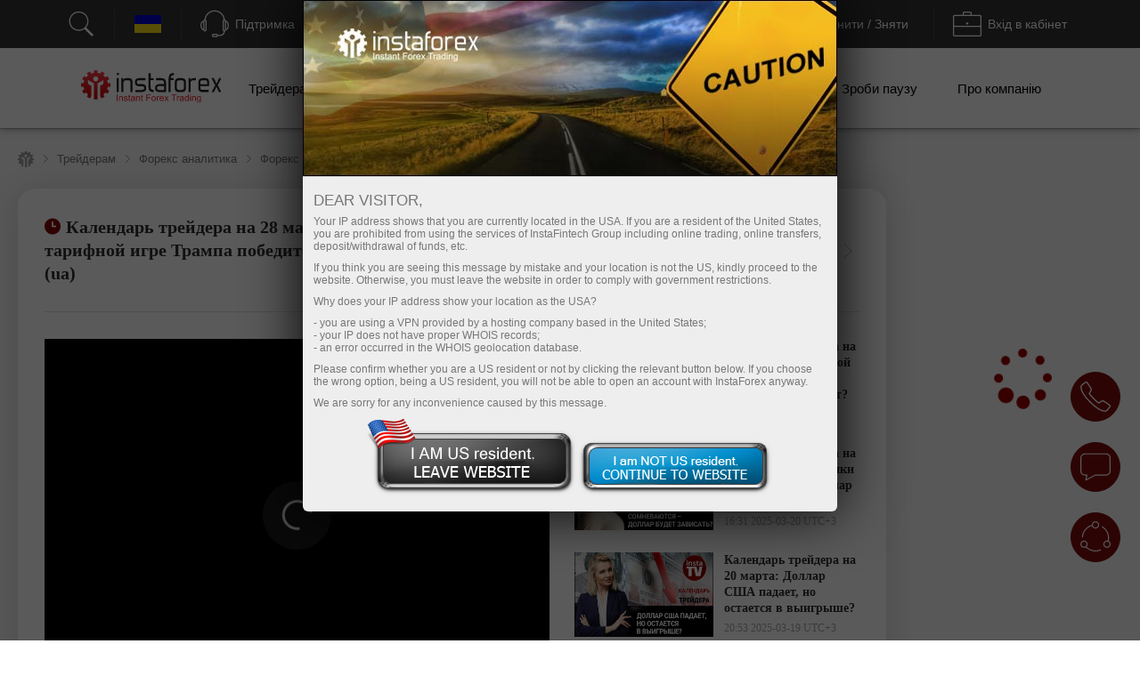

--- FILE ---
content_type: text/html; charset=utf-8
request_url: https://www.instaforex.com/ua/forex_tv_calendar/gqlsbelukpa
body_size: 52648
content:
<!DOCTYPE html PUBLIC "-//W3C//DTD XHTML 1.0 Strict//EN" "http://www.w3.org/TR/xhtml1/DTD/xhtml1-strict.dtd">
<html xmlns="https://www.w3.org/1999/xhtml" xml:lang="en" lang="en">
<head prefix="og: https://ogp.me/ns#">

    
        <script src="https://browser.sentry-cdn.com/8.47.0/bundle.tracing.min.js"></script>

        <script>
            Sentry.init({ dsn: 'https://18c93dbf25a04b4b8cffc40e262256cb@sentry.ifxdb.com/21' });
        </script>

    
    

    <title>Экономический календарь Форекс для трейдеров</title>


        <meta name="description" content="Лучший экономический календарь Форекс для трейдеров. Вы можете скачать любые события или новости валютного рынка в формате .ics" />
    <meta name="google" content="notranslate" />
        
        <!--script src="https://fxn.instaforex.com/i/js/conditionalStart.js"></script-->

        <script type="text/javascript">
        function err_handler(msg) {return true;}
        window.onerror = err_handler;
    </script>
    
    <!-- extraPacker -->
            <meta charset="utf-8" />
    <meta name="viewport" content="width=device-width, minimum-scale=1.0, maximum-scale=1.0, user-scalable=no">
    
        <meta name="facebook-domain-verification" content="fuua7t31zjl7w4ls52egjemdr5722r" />
                    <meta name="yandex-verification" content="5f9fc461fad031d1" />
                    <!--- Verify domain instafincenter.com --->
        <!--- Verify domain ifxtrade.net --->
        <!--- Verify domain ifxinsinght.com --->
    
    <meta http-equiv="content-type" content="text/html; charset=utf-8" />

    <meta name="SKYPE_TOOLBAR" content="SKYPE_TOOLBAR_PARSER_COMPATIBLE" />

    
            <link rel="canonical" href="https://www.instaforex.com/ru/forex_tv_calendar"/>    


    <link rel="preload" href="https://fxn.instaforex.com/i/css/all-main_38.css" as="style">
    <link rel="stylesheet" href="https://fxn.instaforex.com/i/css/all-main_38.css">
    <link rel="shortcut icon" href="https://fxn.instaforex.com/i/img/favicon.ico" />
    <script type="text/javascript" src="https://fxn.instaforex.com/i/js/jquery-2.1.4.min.js"></script>


    
<link rel="alternate" hreflang="x-default" href="https://www.instaforex.com/forex_tv_calendar/gqlsbelukpa"/>
<link rel="alternate" hreflang="ru" href="https://www.instaforex.com/ru/forex_tv_calendar/gqlsbelukpa"/>

    <script type="text/javascript">
        jQuery.event.special.touchstart = {
            setup: function( _, ns, handle ){
                if ( ns.includes("noPreventDefault") ) {
                    this.addEventListener("touchstart", handle, { passive: false });
                } else {
                    this.addEventListener("touchstart", handle, { passive: true });
                }
            }
        };
        jQuery.event.special.touchmove = {
            setup: function( _, ns, handle ){
                if ( ns.includes("noPreventDefault") ) {
                    this.addEventListener("touchmove", handle, { passive: false });
                } else {
                    this.addEventListener("touchmove", handle, { passive: true });
                }
            }
        };
        var lang        = 'ua';
        var root        = 'https://www.instaforex.com/ua/';
        var root_http   = 'https://www.instaforex.com/';
        var is_ipad     = '';
        var is_index    = '';
    </script>



    <link rel="alternate" type="application/rss+xml" title="InstaForex.com Live Forex news" href="https://news.instaforex.com/news/" />
    <link rel="alternate" type="application/rss+xml" title="InstaForex.com Forex analysis review" href="https://news.instaforex.com/analytics/" />

        <!-- Delete for china Ip -->
        <!-- Yahoo Pixel Code -->
            <script type="application/javascript">(function(w,d,t,r,u){w[u]=w[u]||[];w[u].push({'projectId':'10000','properties':{'pixelId':'10119675'}});var s=d.createElement(t);s.src=r;s.async=true;s.onload=s.onreadystatechange=function(){var y,rs=this.readyState,c=w[u];if(rs&&rs!="complete"&&rs!="loaded"){return}try{y=YAHOO.ywa.I13N.fireBeacon;w[u]=[];w[u].push=function(p){y([p])};y(c)}catch(e){}};var scr=d.getElementsByTagName(t)[0],par=scr.parentNode;par.insertBefore(s,scr)})(window,document,"script","https://s.yimg.com/wi/ytc.js","dotq");</script>
        <!-- End Yahoo Pixel Code -->
    <!-- !Site::IsChina() -->
    
    
    <!--noindex-->
            <script type="text/javascript">
                (window.Image ? (new Image()) : document.createElement('img')).src = location.protocol + '//vk.com/rtrg?r=fL7KdroSMbX*wtu5mkEPSIxsTIGfECJZ8N8rRGJ1eqsTxh*4dYKEo4UCrbaqffinKY8a7hsoEs4X3sgAGw2t*QNGodRg5ZamiZXjTLse0*Tiv0UXbKBAcfzkHNr3LO19g7MUqG0QRBbuUO8IA7ldv3cfHtjgevnHyVUmDlX19p0-';
    </script>
            <!--/noindex-->

    
    
            <!-- Yahoo Pixel Code -->
    <script type="application/javascript">(function (w, d, t, r, u) {
        w[u] = w[u] || [];
        w[u].push({'projectId': '10000', 'properties': {'pixelId': '10119673'}});
        var s = d.createElement(t);
        s.src = r;
        s.async = true;
        s.onload = s.onreadystatechange = function () {
            var y, rs = this.readyState, c = w[u];
            if (rs && rs != "complete" && rs != "loaded") {
                return
            }

            try {
                y = YAHOO.ywa.I13N.fireBeacon;
                w[u] = [];
                w[u].push = function (p) {
                    y([p])
                }

                ;y(c)
            } catch (e) {
            }
        };
        var scr = d.getElementsByTagName(t)[0], par = scr.parentNode;
        par.insertBefore(s, scr)
    })(window, document, "script", "https://s.yimg.com/wi/ytc.js", "dotq");</script>
    <!-- End Yahoo Pixel Code -->
        
            
    <!--    -->
                            <!-- Google Tag Manager -->
                    <script>
                        (function(w, d, s, l, i) {
                            w[l] = w[l] || [];
                            w[l].push({
                                'gtm.start': new Date().getTime(),
                                event: 'gtm.js'
                            });
                            var f = d.getElementsByTagName(s)[0],
                                j = d.createElement(s),
                                dl = l != 'dataLayer' ? '&l=' + l : '';
                            j.async = true;
                            j.src = 'https://www.googletagmanager.com/gtm.js?id=' + i + dl;
                            f.parentNode.insertBefore(j, f);
                        })(window, document, 'script', 'dataLayer', 'GTM-55GFKC3');
                    </script>
                    <!-- End Google Tag Manager -->
                        <meta property='og:title' content='Экономический календарь Форекс для трейдеров'><meta property='og:type' content='website'><meta property='og:image' content='https://fxn.instaforex.com/i/img//preview/instaforex_preview.jpg'/><meta property='og:image:secure_url' content='https://fxn.instaforex.com/i/img//preview/instaforex_preview.jpg'/><meta property="og:image:width" content="1280"/><meta property="og:image:height" content="855"/><meta property="og:image:type" content="image/png"/><meta property="og:image:alt" content="link preview"/><meta name="twitter:card" content="summary_large_image"/><meta name="twitter:image" content="https://fxn.instaforex.com/i/img//preview/instaforex_preview.jpg"/><meta property='og:url' content='https://www.instaforex.com/ua/forex_tv_calendar/gqlsbelukpa'><meta property='og:description' content='Лучший экономический календарь Форекс для трейдеров. Вы можете скачать любые события или новости валютного рынка в формате .ics'><meta property='og:site_name' content='https://www.instaforex.com/'><meta property='og:locale' content='ua'>
    <script type="text/javascript" src="https://fxn.instaforex.com/i/js/intersectionObserver.jquery.js"></script>
    <script type="text/javascript">
        window.addEventListener("load", function () {
            if (typeof $.fn.intersectionObserver === 'function') {
                $("img[url]").intersectionObserver();
            }
        })
    </script>

            
        <script>
            //getCriteoPartnersWithTimer
            var ts = 1768768787;
            function checkPartnersCriteo(){
                if (parseInt(new Date().getTime()/1000) > GetCookie('criteoPatrnersTimestamp')) {
                    window.criteo_q = window.criteo_q || [];
                    var deviceType = /iPad/.test(navigator.userAgent) ? "t" : /Mobile|iP(hone|od)|Android|BlackBerry|IEMobile|Silk/.test(navigator.userAgent) ? "m" : "d";
                    window.criteo_q.push(
                        {event: "setAccount", account:},
                        {event: "setEmail", email: ""},
                        {event: "setSiteType", type: deviceType},
                        {event: "viewHome"}
                    );
                    console.log("partners criteo hit. acc - ");
                    ts = parseInt(new Date().setMonth(new Date().getMonth() + 1)/1000);
                    SetCookie('criteoPatrnersTimestamp', ts);
                }
            }
            setInterval(checkPartnersCriteo, 1000);
        </script>

                                <script>
                //getCriteoWithTimer
                var criteroTimer = setTimeout(function () {
                    <!-- Тэг домашней страницы Criteo OneTag -->
                    window.criteo_q = window.criteo_q || [];
                    var deviceType = /iPad/.test(navigator.userAgent) ? "t" : /Mobile|iP(hone|od)|Android|BlackBerry|IEMobile|Silk/.test(navigator.userAgent) ? "m" : "d";
                    window.criteo_q.push(
                        {event: "setAccount", account: 81974},
                        {event: "setEmail", email: ""}, // Может быть пустой строкой
                        {event: "setSiteType", type: deviceType},
                        {event: "viewHome", user_segment: "20"});
                    <!-- Конец тэга домашней страницы Criteo OneTag -->
                    document.cookie = 'criteoHit=true'
                    console.log('Criteo: "Hit"');
                }, 15000);
                console.log('Criteo: time to hit - 15 sec');
            </script>
                                    <script type="text/javascript">
                        adroll_adv_id = "KC3R3NI4BVENTMPMGFQAXF";
                        adroll_pix_id = "OEZZPOJDMJGE3P6WDN2UQL";
                        adroll_version = "2.0";

                        (function(w, d, e, o, a) {
                            w.__adroll_loaded = true;
                            w.adroll = w.adroll || [];
                            w.adroll.f = ['setProperties', 'identify', 'track'];
                            var roundtripUrl = "https://s.adroll.com/j/" + adroll_adv_id +
                                "/roundtrip.js";
                            for (a = 0; a < w.adroll.f.length; a++) {
                                w.adroll[w.adroll.f[a]] = w.adroll[w.adroll.f[a]] || (function(n) {
                                    return function() {
                                        w.adroll.push([n, arguments])
                                    }
                                })(w.adroll.f[a])
                            };

                            e = d.createElement('script');
                            o = d.getElementsByTagName('script')[0];
                            e.async = 1;
                            e.src = roundtripUrl;
                            o.parentNode.insertBefore(e, o);
                        })(window, document);
                        adroll.track("pageView");
                    </script>
                                <!-- Facebook Pixel Code -->
                    <script>
                        ! function(f, b, e, v, n, t, s) {
                            if (f.fbq) return;
                            n = f.fbq = function() {
                                n.callMethod ?
                                    n.callMethod.apply(n, arguments) : n.queue.push(arguments)
                            };
                            if (!f._fbq) f._fbq = n;
                            n.push = n;
                            n.loaded = !0;
                            n.version = '2.0';
                            n.queue = [];
                            t = b.createElement(e);
                            t.async = !0;
                            t.src = v;
                            s = b.getElementsByTagName(e)[0];
                            s.parentNode.insertBefore(t, s)
                        }(window, document, 'script', 'https://connect.facebook.net/en_US/fbevents.js');
                        fbq('init', '174181863800731');
                        fbq('track', 'PageView');
                    </script>
                    <noscript><img height="1" width="1" style="display:none" src="https://www.facebook.com/tr?id=174181863800731&ev=PageView&noscript=1" /></noscript>
                    <!-- End Facebook Pixel Code -->
                    
                
    
    
        <meta name="google-site-verification" content="koc5pFyPjYKubbyLufjNPZdxvI1ppScJ1kjnyrMxMns" />
    
</head>
<!-- /Yandex.Metrika counter -->



<body  data-lng="ua" class="language-ua page-forex_tv_calendar_new" >

    
                    <!-- Google Tag Manager (noscript) --><noscript><iframe src="https://www.googletagmanager.com/ns.html?id=GTM-55GFKC3" height="0" width="0" style="display:none;visibility:hidden"></iframe></noscript>
                    <!-- End Google Tag Manager (noscript) -->
                
    


<!---->

<style>
    body {
        min-width: 100px;
    }
    .block_4_type_7_ru{
        margin-top: -30px;  color: white;  font-size: 12px;
    }
    .block_4_type_7_en{
        font-size: 12px;  color: white;  margin-top: -24px;  margin-left: 6px;
    }
    .sidebar-right section .block_3_banners{ margin-top: -30px;}
    .ploader{
        position: fixed;
        width: 100%;
        height: 100%;
        background: rgb(0,0,0,0.5);
        z-index: 99999;
        display: none;
    }
    .ploader img{
        position: fixed;
        margin-left: auto;
        margin-right: auto;
        left: 0;
        right: 0;
        text-align: center;
        top: 40%;
        z-index: 9999;
        width: 20%;
    }
</style>
<div class="ploader"><img src="https://fxn.instaforex.com/i/img/preloader.svg" alt="empty"></div>
				<script type="text/javascript">
					var CheckRef = document.referrer;
					var refStr   = '';
                    var frame    = 0;
					if(CheckRef.indexOf('?') == -1)
					{
						refStr = CheckRef;
					}
					else
					{
						refStr =CheckRef.substr(0,CheckRef.indexOf('?'));
					}
                    if(top != self)
                    {
                        frame=1;
                    }
					
					new Image().src = "/click_stat/click.php?r="+escape(refStr)+((typeof(screen)=="undefined")?"":"&s="+screen.width+"*"+screen.height+"*"+(screen.colorDepth?screen.colorDepth:screen.pixelDepth))+"&u="+escape(document.URL)+"&frame="+frame+"&"+Math.random();
				</script>
				
<!-- Eu Предупреждения -->

<script language="JavaScript" src="https://fxn.instaforex.com/i/js/jquery.simplemodal-new.js"></script>

<script language="JavaScript">
    $(document).ready(function(){

        function setCookieLeave( name, value, expires, path, domain, secure )
        {
            var today = new Date();
            today.setTime( today.getTime() );
            if ( expires ) {
                expires = expires * 1000 * 60 * 60 * 24;
            }
            var expires_date = new Date( today.getTime() + (expires) );
            document.cookie = name+'='+escape( value ) +
                ( ( expires ) ? ';expires='+expires_date.toGMTString() : '' ) + //expires.toGMTString()
                ( ( path ) ? ';path=' + path : '' ) +
                ( ( domain ) ? ';domain=' + domain : '' ) +
                ( ( secure ) ? ';secure' : '' );
        }

        $(function ($) {
            var ATTENTION = {
                container: null,
                init: function () {
                    var inner_data  = '<h2>Dear visitor,</h2>';
                    inner_data += '<p>Your IP address shows that you are currently located in the USA. If you are a resident of the United States, you are prohibited from using the services of InstaFintech Group including online trading, online transfers, deposit/withdrawal of funds, etc.</p>';
                    inner_data += '<p>If you think you are seeing this message by mistake and your location is not the US, kindly proceed to the website. Otherwise, you must leave the website in order to comply with government restrictions.</p>';
                    inner_data += '<p>Why does your IP address show your location as the USA?<ul>';
                    inner_data += '<li>- you are using a VPN provided by a hosting company based in the United States;</li>';
                    inner_data += '<li>- your IP does not have proper WHOIS records;</li>';
                    inner_data += '<li>- an error occurred in the WHOIS geolocation database.</li>';
                    inner_data += '</ul></p>';
                    inner_data += '<p>Please confirm whether you are a US resident or not by clicking the relevant button below. If you choose the wrong option, being a US resident, you will not be able to open an account with InstaForex anyway.</p>';
                    inner_data += '<p>We are sorry for any inconvenience caused by this message.</p>';
                    $("#inner-data").html(inner_data);

                    if (typeof $.fn.smodal !== 'undefined') {
                        $("#attention-modal-content").smodal({
                            overlayId: 'attention-overlay',
                            containerId: 'attention-container',
                            closeHTML: null,
                            minHeight: 80,
                            opacity: 65,
                            position: ['0',],
                            overlayClose: false,
                            onOpen: ATTENTION.open,
                            onClose: ATTENTION.close
                        });
                    }

                },
                open: function (d) {
                    var self = this;
                    self.container = d.container[0];
                    d.overlay.fadeIn('fast', function () {
                        $("#attention-modal-content", self.container).show();
                        var title = $("#attention-modal-title", self.container);
                        title.show();
                        d.container.slideDown('slow', function () {
                            setTimeout(function () {
                                var h = $("#attention-modal-data", self.container).height()
                                    + title.height()
                                    + 20; // padding
                                d.container.animate(
                                    {height: h},
                                    200,
                                    function () {
                                        $("div.close", self.container).show();
                                        $("#attention-modal-data", self.container).show();
                                    }
                                );
                            }, 300);
                        });
                    })
                },
                close: function (d) {
                    var self = this;
                    d.container.animate(
                        {top:"-" + (d.container.height() + 20)},
                        500,
                        function () {
                            setCookieLeave('notleaveus', 1, 365, '/');
                            self.close(); // or $.modal.close();
                        }
                    );
                }
            };

            ATTENTION.init();
        });
    });
</script>

<style>
    #attention-modal-content, #attention-modal-data {display:none;}
    #attention-overlay {background-color:#000; cursor:wait;}
    #attention-container {background-color:#eee; color:#000; font-family:"Lucida Grande",Arial,sans-serif; font-size:.9em; padding-bottom:4px; width:600px; -moz-border-radius-bottomleft:6px; -webkit-border-bottom-left-radius:6px; -moz-border-radius-bottomright:6px; -webkit-border-bottom-right-radius:6px; -moz-box-shadow:0 0 64px #000; -webkit-box-shadow:0 0 64px #000;}
    #attention-container a {color:#ddd;}
    #attention-container #attention-modal-title {color:#000; background-color:#ddd; border-bottom:1px solid #ccc; font-weight:bold; padding:0px; font-size: 130%; text-align: center;}
    #attention-container .close {display:none; position:absolute; right:0; top:0;}
    #attention-container .close a {display:block; color:#777; font-size:.8em; font-weight:bold; padding:6px 12px 0; text-decoration:none; text-shadow:0 1px 0 #f4f4f4;}
    #attention-container .close a:hover {color:#000;}
    #attention-container #attention-modal-data {padding:6px 12px;}
    #attention-container h2 {margin:10px 0 6px;}
    #attention-container p {margin-bottom:10px;}
    #attention-container span {color:#777; font-size:.9em;}

    #attention-modal-title {background: url("https://fxn.instaforex.com/i/img/attention/top2.jpg"); height: 198px;}
    #attention-modal-data {font-size:110%;}
    #attention-modal-data ul li {padding: 0px; !important;}

    #attention-modal-data .usbuttons{background: url('https://fxn.instaforex.com/i/img/attention/buttons.png');}
    #attention-modal-data .usresident {background-position: -0px -0px; width: 236px; height: 88px; cursor: pointer;}
    #attention-modal-data .notusresident {background-position: -0px -88px; width: 220px; height: 65px; cursor: pointer;}
    #attention-modal-data .usresident:hover {background-position: -0px -153px; width: 236px; height: 88px; cursor: pointer;}
    #attention-modal-data .notusresident:hover {background-position: -0px -241px; width: 220px; height: 65px; cursor: pointer;}
</style>

<!--noindex-->
<div id="attention-modal-content">
    <div id="attention-modal-title">&nbsp;</div>
    <div id="attention-modal-data">
        <span id="inner-data">&nbsp;</span>
        <center>
            <table>
                <tr>
                    <td><div class="usbuttons usresident" onclick="document.location ='about:blank'"></div></td>
                    <td><div class="usbuttons notusresident simplemodal-close"></div></td>
                </tr>
            </table>
        </center>

    </div>
</div>
<!--/noindex-->

<header>
        <style>
            .circleRollButton {
                display: none !important;
            }
        </style>
        <script type="text/javascript">
            if (!onlineSupportChatButton) {
                var onlineSupportChatButton;
                                        (function(d, src, c) {
                            var t = d.scripts[d.scripts.length - 1],
                                s = d.createElement('script');
                            s.id = 'la_x2s6df8d';
                            s.defer = true;
                            s.src = src;
                            s.onload = s.onreadystatechange = function() {
                                var rs = this.readyState;
                                if (rs && (rs != 'complete') && (rs != 'loaded')) {
                                    return;
                                }
                                c(this);
                            };
                            t.parentElement.insertBefore(s, t.nextSibling);
                        })(document,
                            'https://ifx.ladesk.com/scripts/track.js',
                            function(e) {
                                onlineSupportChatButton = LiveAgent.createButton('f6b88a39', e);
                                onlineSupportChatButton.hideButton_();
                            });
                            }

                    </script>
    <script>
    window.dictionary = {
        'application.prepare.form.validation.error': 'Невірний номер рахунку або пароль. Спробуйте знову. Якщо проблема залишилася, зверніться в службу підтримки за поштою support@instaforex.eu'
    }
</script>

<input type="hidden" id="instaEU" value="">


<style>
    .collapse{padding-top: 0!important; padding-bottom: 0!important;}
    #ntoolbar .langList .f32.AR {
        background-position: 0 -7616px;
    }
    </style>


<div id="ntoolbar" aria-multiselectable="true">

    <div>
                    <a class="btn btn-default"  data-parent="#ntoolbar" href="https://www.instaforex.com/ua/search" target="_blank">
                <svg xmlns="http://www.w3.org/2000/svg" xmlns:xlink="http://www.w3.org/1999/xlink" viewBox="0 0 50 50"
                     version="1.1" width="32" height="32">
                    <g id="surface1">
                        <path style=" "
                              d="M 21 3 C 11.621094 3 4 10.621094 4 20 C 4 29.378906 11.621094 37 21 37 C 24.710938 37 28.140625 35.804688 30.9375 33.78125 L 44.09375 46.90625 L 46.90625 44.09375 L 33.90625 31.0625 C 36.460938 28.085938 38 24.222656 38 20 C 38 10.621094 30.378906 3 21 3 Z M 21 5 C 29.296875 5 36 11.703125 36 20 C 36 28.296875 29.296875 35 21 35 C 12.703125 35 6 28.296875 6 20 C 6 11.703125 12.703125 5 21 5 Z "/>
                    </g>
                </svg>
                <span></span>
            </a>
        
    </div>

    <div class="langList">
        
        <button class="btn btn-default"  data-parent="#ntoolbar"
                data-target="#toolbarCollapseLangList" aria-expanded="false" aria-controls="toolbarCollapseLangList">
            <span class="f32 UA "></span>
            <span class="caption">Українська</span>
        </button>

    </div>

    <div>
        <button class="btn btn-default"  data-parent="#ntoolbar"
                data-target="#toolbarCollapseSupportPanel" aria-expanded="false"
                aria-controls="toolbarCollapseSupportPanel">
            <svg xmlns="http://www.w3.org/2000/svg" xmlns:xlink="http://www.w3.org/1999/xlink" viewBox="0 0 50 50"
                 version="1.1" width="32" height="32">
                <g id="surface1">
                    <path style=" "
                          d="M 25 1 C 15.691406 1 8.015625 8.089844 7.09375 17.15625 C 6.179688 17.453125 5.453125 18.179688 5.15625 19.09375 C 3.730469 19.378906 2.492188 20.355469 1.625 21.65625 C 0.589844 23.207031 0 25.25 0 27.5 C 0 29.75 0.589844 31.792969 1.625 33.34375 C 2.492188 34.644531 3.730469 35.621094 5.15625 35.90625 C 5.546875 37.109375 6.671875 38 8 38 C 9.644531 38 11 36.644531 11 35 L 11 20 C 11 18.757813 10.214844 17.703125 9.125 17.25 C 10 9.234375 16.75 3 25 3 C 33.25 3 40 9.234375 40.875 17.25 C 39.785156 17.703125 39 18.757813 39 20 L 39 35 C 39 36.277344 39.832031 37.351563 40.96875 37.78125 C 40.832031 39.691406 40.183594 41.128906 39.15625 42.15625 C 37.996094 43.316406 36.300781 44 34 44 L 30.8125 44 C 30.394531 42.84375 29.292969 42 28 42 L 23 42 C 21.355469 42 20 43.355469 20 45 C 20 46.644531 21.355469 48 23 48 L 28 48 C 29.292969 48 30.394531 47.15625 30.8125 46 L 34 46 C 36.699219 46 39.003906 45.183594 40.59375 43.59375 C 42.023438 42.164063 42.820313 40.164063 42.96875 37.8125 C 43.851563 37.503906 44.554688 36.796875 44.84375 35.90625 C 46.269531 35.621094 47.507813 34.644531 48.375 33.34375 C 49.410156 31.792969 50 29.75 50 27.5 C 50 25.25 49.410156 23.207031 48.375 21.65625 C 47.507813 20.355469 46.269531 19.378906 44.84375 19.09375 C 44.546875 18.179688 43.820313 17.453125 42.90625 17.15625 C 41.984375 8.089844 34.308594 1 25 1 Z M 8 19 C 8.5625 19 9 19.4375 9 20 L 9 35 C 9 35.5625 8.5625 36 8 36 C 7.4375 36 7 35.5625 7 35 L 7 20 C 7 19.4375 7.4375 19 8 19 Z M 42 19 C 42.5625 19 43 19.4375 43 20 L 43 35 C 43 35.5625 42.5625 36 42 36 C 41.4375 36 41 35.5625 41 35 L 41 20 C 41 19.4375 41.4375 19 42 19 Z M 5 21.21875 L 5 33.78125 C 4.378906 33.515625 3.789063 33.011719 3.28125 32.25 C 2.507813 31.089844 2 29.390625 2 27.5 C 2 25.609375 2.507813 23.910156 3.28125 22.75 C 3.789063 21.988281 4.378906 21.484375 5 21.21875 Z M 45 21.21875 C 45.621094 21.484375 46.210938 21.988281 46.71875 22.75 C 47.492188 23.910156 48 25.609375 48 27.5 C 48 29.390625 47.492188 31.089844 46.71875 32.25 C 46.210938 33.011719 45.621094 33.515625 45 33.78125 Z M 23 44 L 28 44 C 28.5625 44 29 44.4375 29 45 C 29 45.5625 28.5625 46 28 46 L 23 46 C 22.4375 46 22 45.5625 22 45 C 22 44.4375 22.4375 44 23 44 Z "/>
                </g>
            </svg>
            <span class="caption">Підтримка</span>
        </button>

    </div>

    <div>
                    <button class="btn btn-default"  data-parent="#ntoolbar"
                    data-target="#toolbarCollapseOpenAccount" aria-expanded="false"
                    aria-controls="toolbarCollapseOpenAccount">
                <svg xmlns="http://www.w3.org/2000/svg" xmlns:xlink="http://www.w3.org/1999/xlink" viewBox="0 0 50 51"
                     version="1.1" width="32" height="32">
                    <g id="surface1">
                        <path xmlns="http://www.w3.org/2000/svg" style=" "
                              d="M 3 3 L 3 8.6875 C 2.941406 8.878906 2.941406 9.089844 3 9.28125 L 3 32 L 18 32 L 20 30 L 5 30 L 5 10.625 L 5.5625 10.90625 C 5.839844 11.039063 6.160156 11.039063 6.4375 10.90625 L 8 10.125 L 9.5625 10.90625 C 9.839844 11.039063 10.160156 11.039063 10.4375 10.90625 L 12 10.125 L 13.5625 10.90625 C 13.839844 11.039063 14.160156 11.039063 14.4375 10.90625 L 16 10.125 L 17.5625 10.90625 C 17.839844 11.039063 18.160156 11.039063 18.4375 10.90625 L 20 10.125 L 21.5625 10.90625 C 21.839844 11.039063 22.160156 11.039063 22.4375 10.90625 L 24 10.125 L 25.5625 10.90625 C 25.839844 11.039063 26.160156 11.039063 26.4375 10.90625 L 28 10.125 L 29.5625 10.90625 C 29.839844 11.039063 30.160156 11.039063 30.4375 10.90625 L 32 10.125 L 33.5625 10.90625 C 33.839844 11.039063 34.160156 11.039063 34.4375 10.90625 L 36 10.125 L 37.5625 10.90625 C 37.839844 11.039063 38.160156 11.039063 38.4375 10.90625 L 40 10.125 L 41.5625 10.90625 C 41.839844 11.039063 42.160156 11.039063 42.4375 10.90625 L 44 10.125 L 45 10.625 L 45 30 L 36 30 L 34 32 L 47 32 L 47 10.125 C 47.015625 10.019531 47.015625 9.917969 47 9.8125 L 47 3 Z M 5 5 L 45 5 L 45 8.375 L 44.4375 8.09375 C 44.160156 7.960938 43.839844 7.960938 43.5625 8.09375 L 42 8.875 L 40.4375 8.09375 C 40.160156 7.960938 39.839844 7.960938 39.5625 8.09375 L 38 8.875 L 36.4375 8.09375 C 36.160156 7.960938 35.839844 7.960938 35.5625 8.09375 L 34 8.875 L 32.4375 8.09375 C 32.160156 7.960938 31.839844 7.960938 31.5625 8.09375 L 30 8.875 L 28.4375 8.09375 C 28.160156 7.960938 27.839844 7.960938 27.5625 8.09375 L 26 8.875 L 24.4375 8.09375 C 24.160156 7.960938 23.839844 7.960938 23.5625 8.09375 L 22 8.875 L 20.4375 8.09375 C 20.160156 7.960938 19.839844 7.960938 19.5625 8.09375 L 18 8.875 L 16.4375 8.09375 C 16.160156 7.960938 15.839844 7.960938 15.5625 8.09375 L 14 8.875 L 12.4375 8.09375 C 12.160156 7.960938 11.839844 7.960938 11.5625 8.09375 L 10 8.875 L 8.4375 8.09375 C 8.160156 7.960938 7.839844 7.960938 7.5625 8.09375 L 6 8.875 L 5 8.375 Z M 8.71875 16 C 8.167969 16.078125 7.78125 16.589844 7.859375 17.140625 C 7.9375 17.691406 8.449219 18.078125 9 18 L 25 18 C 25.359375 18.003906 25.695313 17.816406 25.878906 17.503906 C 26.058594 17.191406 26.058594 16.808594 25.878906 16.496094 C 25.695313 16.183594 25.359375 15.996094 25 16 L 9 16 C 8.96875 16 8.9375 16 8.90625 16 C 8.875 16 8.84375 16 8.8125 16 C 8.78125 16 8.75 16 8.71875 16 Z M 31.71875 16 C 31.167969 16.078125 30.78125 16.589844 30.859375 17.140625 C 30.9375 17.691406 31.449219 18.078125 32 18 L 41 18 C 41.359375 18.003906 41.695313 17.816406 41.878906 17.503906 C 42.058594 17.191406 42.058594 16.808594 41.878906 16.496094 C 41.695313 16.183594 41.359375 15.996094 41 16 L 32 16 C 31.96875 16 31.9375 16 31.90625 16 C 31.875 16 31.84375 16 31.8125 16 C 31.78125 16 31.75 16 31.71875 16 Z M 8.71875 21 C 8.167969 21.078125 7.78125 21.589844 7.859375 22.140625 C 7.9375 22.691406 8.449219 23.078125 9 23 L 25 23 C 25.359375 23.003906 25.695313 22.816406 25.878906 22.503906 C 26.058594 22.191406 26.058594 21.808594 25.878906 21.496094 C 25.695313 21.183594 25.359375 20.996094 25 21 L 9 21 C 8.96875 21 8.9375 21 8.90625 21 C 8.875 21 8.84375 21 8.8125 21 C 8.78125 21 8.75 21 8.71875 21 Z M 34.875 22 C 34.652344 22.023438 34.441406 22.125 34.28125 22.28125 L 33.625 22.90625 C 33.445313 22.746094 33.210938 22.65625 32.96875 22.65625 C 32.9375 22.65625 32.90625 22.65625 32.875 22.65625 C 32.777344 22.671875 32.683594 22.703125 32.59375 22.75 L 27.90625 24.75 C 27.789063 24.800781 27.683594 24.875 27.59375 24.96875 L 19.09375 33.5 L 19.0625 33.5 C 19.019531 33.527344 18.976563 33.558594 18.9375 33.59375 C 18.878906 33.640625 18.828125 33.691406 18.78125 33.75 C 18.746094 33.800781 18.714844 33.851563 18.6875 33.90625 L 10.84375 41.71875 C 10.46875 42.097656 10.457031 42.699219 10.8125 43.09375 C 9.722656 44.21875 9.730469 46.046875 10.84375 47.15625 C 11.957031 48.269531 13.78125 48.277344 14.90625 47.1875 C 15.300781 47.542969 15.902344 47.53125 16.28125 47.15625 L 17 46.4375 C 17.191406 46.566406 17.417969 46.695313 17.65625 46.8125 C 18.082031 47.019531 18.59375 47.214844 19.1875 47.21875 C 19.78125 47.222656 20.460938 46.976563 20.96875 46.46875 C 21.738281 45.699219 22.707031 44.410156 23.625 43.15625 C 24.542969 41.902344 25.484375 40.609375 25.65625 40.4375 C 26 40.09375 26.90625 40.0625 26.90625 40.0625 C 27.292969 40.152344 27.695313 40.003906 27.933594 39.6875 C 28.171875 39.371094 28.199219 38.941406 28.003906 38.59375 C 27.808594 38.25 27.425781 38.054688 27.03125 38.09375 C 27.03125 38.09375 26.917969 38.066406 26.75 38.0625 C 26.371094 38.054688 25.644531 38.101563 24.9375 38.5 L 33.03125 30.40625 C 33.125 30.316406 33.199219 30.210938 33.25 30.09375 L 35.25 25.40625 C 35.394531 25.058594 35.335938 24.664063 35.09375 24.375 L 35.71875 23.71875 C 36.042969 23.417969 36.128906 22.941406 35.933594 22.546875 C 35.742188 22.148438 35.308594 21.929688 34.875 22 Z M 32.75 24.84375 L 32.78125 24.84375 L 32.8125 24.875 C 32.890625 25.011719 32.996094 25.128906 33.125 25.21875 L 33.15625 25.25 L 31.46875 29.15625 L 23.625 37 L 21 34.375 L 28.84375 26.53125 Z M 19.5625 35.8125 L 22.1875 38.4375 L 16.59375 44.0625 L 16.5625 44.0625 C 16.210938 44.152344 15.933594 44.429688 15.84375 44.78125 L 15.59375 45.03125 C 15.5625 45.007813 15.53125 44.988281 15.5 44.96875 L 15.34375 44.84375 L 13.1875 42.71875 C 13.1875 42.707031 13.1875 42.699219 13.1875 42.6875 L 13.15625 42.625 C 13.117188 42.535156 13.0625 42.449219 13 42.375 Z M 23.5625 39.84375 C 23.109375 40.429688 22.589844 41.164063 22 41.96875 C 21.089844 43.214844 20.089844 44.535156 19.5625 45.0625 C 19.421875 45.203125 19.34375 45.21875 19.1875 45.21875 C 19.03125 45.21875 18.78125 45.152344 18.53125 45.03125 C 18.496094 45.011719 18.472656 44.988281 18.4375 44.96875 Z M 12.21875 44.5 L 13.5 45.78125 C 13.140625 46.105469 12.597656 46.097656 12.25 45.75 C 11.902344 45.402344 11.890625 44.859375 12.21875 44.5 Z "/>
                    </g>
                </svg>
                <span class="caption">Швидке відкриття рахунку</span>
            </button>
            </div>

    <div>
        <button class="btn btn-default" data-parent="#ntoolbar"
                data-target="#toolbarCollapseTradingPlatform" aria-expanded="false"
                aria-controls="toolbarCollapseTradingPlatform">
            <svg xmlns="http://www.w3.org/2000/svg" xmlns:xlink="http://www.w3.org/1999/xlink" viewBox="0 0 64 64"
                 version="1.1" width="32" height="32">
                <g id="surface1">
                    <path style=" "
                          d="M 7 6 C 5.347656 6 4 7.347656 4 9 L 4 51 C 4 52.652344 5.347656 54 7 54 L 57 54 C 58.652344 54 60 52.652344 60 51 L 60 9 C 60 7.347656 58.652344 6 57 6 Z M 7 8 L 57 8 C 57.550781 8 58 8.449219 58 9 L 58 51 C 58 51.550781 57.550781 52 57 52 L 7 52 C 6.449219 52 6 51.550781 6 51 L 6 18 L 47 18 C 47.554688 18 48 17.550781 48 17 C 48 16.449219 47.554688 16 47 16 L 6 16 L 6 9 C 6 8.449219 6.449219 8 7 8 Z M 10 10 C 9.445313 10 9 10.449219 9 11 L 9 13 C 9 13.550781 9.445313 14 10 14 C 10.554688 14 11 13.550781 11 13 L 11 11 C 11 10.449219 10.554688 10 10 10 Z M 15 10 C 14.445313 10 14 10.449219 14 11 L 14 13 C 14 13.550781 14.445313 14 15 14 C 15.554688 14 16 13.550781 16 13 L 16 11 C 16 10.449219 15.554688 10 15 10 Z M 20 10 C 19.445313 10 19 10.449219 19 11 L 19 13 C 19 13.550781 19.445313 14 20 14 C 20.554688 14 21 13.550781 21 13 L 21 11 C 21 10.449219 20.554688 10 20 10 Z M 25 10 C 24.445313 10 24 10.449219 24 11 L 24 13 C 24 13.550781 24.445313 14 25 14 C 25.554688 14 26 13.550781 26 13 L 26 11 C 26 10.449219 25.554688 10 25 10 Z M 30 10 C 29.445313 10 29 10.449219 29 11 L 29 13 C 29 13.550781 29.445313 14 30 14 C 30.554688 14 31 13.550781 31 13 L 31 11 C 31 10.449219 30.554688 10 30 10 Z M 35 10 C 34.445313 10 34 10.449219 34 11 L 34 13 C 34 13.550781 34.445313 14 35 14 C 35.554688 14 36 13.550781 36 13 L 36 11 C 36 10.449219 35.554688 10 35 10 Z M 40 10 C 39.445313 10 39 10.449219 39 11 L 39 13 C 39 13.550781 39.445313 14 40 14 C 40.554688 14 41 13.550781 41 13 L 41 11 C 41 10.449219 40.554688 10 40 10 Z M 45 10 C 44.445313 10 44 10.449219 44 11 L 44 13 C 44 13.550781 44.445313 14 45 14 C 45.554688 14 46 13.550781 46 13 L 46 11 C 46 10.449219 45.554688 10 45 10 Z M 50 10 C 49.445313 10 49 10.449219 49 11 L 49 13 C 49 13.550781 49.445313 14 50 14 C 50.554688 14 51 13.550781 51 13 L 51 11 C 51 10.449219 50.554688 10 50 10 Z M 55 10 C 54.445313 10 54 10.449219 54 11 L 54 13 C 54 13.550781 54.445313 14 55 14 C 55.554688 14 56 13.550781 56 13 L 56 11 C 56 10.449219 55.554688 10 55 10 Z M 51 16 C 50.445313 16 50 16.449219 50 17 C 50 17.550781 50.445313 18 51 18 L 55 18 C 55.554688 18 56 17.550781 56 17 C 56 16.449219 55.554688 16 55 16 Z M 55 21 C 54.746094 21 54.488281 21.097656 54.292969 21.292969 L 47.285156 28.300781 C 46.894531 28.113281 46.460938 28 46 28 C 45.277344 28 44.621094 28.269531 44.105469 28.695313 L 38.9375 25.597656 C 38.976563 25.40625 39 25.203125 39 25 C 39 23.347656 37.652344 22 36 22 C 34.347656 22 33 23.347656 33 25 C 33 25.40625 33.082031 25.792969 33.230469 26.148438 L 27.421875 31.375 C 26.996094 31.144531 26.515625 31 26 31 C 25.105469 31 24.308594 31.402344 23.761719 32.027344 L 18.988281 30.117188 C 18.992188 30.078125 19 30.039063 19 30 C 19 28.347656 17.652344 27 16 27 C 14.347656 27 13 28.347656 13 30 C 13 30.285156 13.054688 30.558594 13.128906 30.824219 L 8.421875 34.1875 C 7.972656 34.507813 7.867188 35.132813 8.1875 35.578125 C 8.382813 35.851563 8.6875 36 9 36 C 9.203125 36 9.402344 35.9375 9.578125 35.8125 L 14.28125 32.453125 C 14.769531 32.796875 15.359375 33 16 33 C 16.894531 33 17.691406 32.597656 18.238281 31.972656 L 23.011719 33.882813 C 23.007813 33.921875 23 33.960938 23 34 C 23 35.652344 24.347656 37 26 37 C 27.652344 37 29 35.652344 29 34 C 29 33.59375 28.917969 33.207031 28.769531 32.851563 L 34.578125 27.625 C 35.003906 27.855469 35.484375 28 36 28 C 36.722656 28 37.378906 27.730469 37.894531 27.304688 L 43.0625 30.402344 C 43.023438 30.59375 43 30.796875 43 31 C 43 32.652344 44.347656 34 46 34 C 47.652344 34 49 32.652344 49 31 C 49 30.539063 48.886719 30.105469 48.699219 29.714844 L 55.707031 22.707031 C 56.097656 22.316406 56.097656 21.683594 55.707031 21.292969 C 55.511719 21.097656 55.253906 21 55 21 Z M 36 23.832031 C 36.644531 23.832031 37.167969 24.355469 37.167969 25 C 37.167969 25.644531 36.644531 26.167969 36 26.167969 C 35.355469 26.167969 34.832031 25.644531 34.832031 25 C 34.832031 24.355469 35.355469 23.832031 36 23.832031 Z M 16 28.832031 C 16.644531 28.832031 17.167969 29.355469 17.167969 30 C 17.167969 30.644531 16.644531 31.167969 16 31.167969 C 15.355469 31.167969 14.832031 30.644531 14.832031 30 C 14.832031 29.355469 15.355469 28.832031 16 28.832031 Z M 46 29.792969 C 46.664063 29.792969 47.207031 30.335938 47.207031 31 C 47.207031 31.664063 46.667969 32.207031 46 32.207031 C 45.332031 32.207031 44.792969 31.664063 44.792969 31 C 44.792969 30.335938 45.335938 29.792969 46 29.792969 Z M 26 32.832031 C 26.644531 32.832031 27.167969 33.355469 27.167969 34 C 27.167969 34.644531 26.644531 35.167969 26 35.167969 C 25.355469 35.167969 24.832031 34.644531 24.832031 34 C 24.832031 33.355469 25.355469 32.832031 26 32.832031 Z M 33 34 C 32.445313 34 32 34.449219 32 35 L 32 48 L 30 48 L 30 43 C 30 42.449219 29.554688 42 29 42 L 23 42 C 22.445313 42 22 42.449219 22 43 L 22 48 L 20 48 L 20 39 C 20 38.449219 19.554688 38 19 38 L 13 38 C 12.445313 38 12 38.449219 12 39 L 12 48 L 11 48 C 10.445313 48 10 48.449219 10 49 C 10 49.550781 10.445313 50 11 50 L 51 50 C 51.554688 50 52 49.550781 52 49 C 52 48.449219 51.554688 48 51 48 L 50 48 L 50 41 C 50 40.449219 49.554688 40 49 40 L 43 40 C 42.445313 40 42 40.449219 42 41 L 42 48 L 40 48 L 40 35 C 40 34.449219 39.554688 34 39 34 Z M 34 36 L 38 36 L 38 48 L 34 48 Z M 14 40 L 18 40 L 18 48 L 14 48 Z M 44 42 L 48 42 L 48 48 L 44 48 Z M 24 44 L 28 44 L 28 48 L 24 48 Z "/>
                </g>
            </svg>
            <span class="caption">Торгова платформа</span>
        </button>
    </div>


    <div>
        <button class="btn btn-default"  data-parent="#ntoolbar"
                data-target="#toolbarCollapseReplenish" aria-expanded="false" aria-controls="toolbarCollapseReplenish">
            <svg xmlns="http://www.w3.org/2000/svg" xmlns:xlink="http://www.w3.org/1999/xlink" viewBox="0 0 50 50"
                 version="1.1" width="32" height="32">
                <g id="surface1">
                    <path style=" "
                          d="M 6 5 C 3.800781 5 2 6.800781 2 9 L 2 31 C 2 32.953125 3.421875 34.566406 5.28125 34.90625 L 6.59375 42.3125 C 6.976563 44.476563 9.054688 45.945313 11.21875 45.5625 L 44.6875 39.59375 C 46.851563 39.210938 48.320313 37.132813 47.9375 34.96875 L 44.09375 13.3125 C 44.078125 13.214844 44.046875 13.121094 44 13.03125 L 44 9 C 44 6.800781 42.199219 5 40 5 Z M 6 7 L 40 7 C 41.117188 7 42 7.882813 42 9 L 42 12 L 4 12 L 4 9 C 4 7.882813 4.882813 7 6 7 Z M 4 17 L 42 17 L 42 31 C 42 32.117188 41.117188 33 40 33 L 6 33 C 4.882813 33 4 32.117188 4 31 Z M 9 20 L 9 22 L 25 22 L 25 20 Z M 44 24.21875 L 45.96875 35.3125 C 46.164063 36.410156 45.445313 37.429688 44.34375 37.625 L 10.875 43.59375 C 9.777344 43.789063 8.757813 43.070313 8.5625 41.96875 L 7.3125 35 L 40 35 C 42.199219 35 44 33.199219 44 31 Z "/>
                </g>
            </svg>
            <span class="caption">Поповнити / Зняти</span>
        </button>
    </div>

    <div class="partnerLogin">
        <button class="btn btn-default"  data-parent="#ntoolbar"
                data-target="#toolbarCollapsePartnerCabinet" aria-expanded="false"
                aria-controls="toolbarCollapsePartnerCabinet">
            <svg xmlns="http://www.w3.org/2000/svg" xmlns:xlink="http://www.w3.org/1999/xlink" viewBox="0 0 50 50"
                 version="1.1" width="32" height="32">
                <g id="surface1">
                    <path style=" "
                          d="M 20 3 C 18.355469 3 17 4.355469 17 6 L 17 9 L 3 9 C 1.355469 9 0 10.355469 0 12 L 0 26.8125 C -0.0078125 26.875 -0.0078125 26.9375 0 27 L 0 44 C 0 45.644531 1.355469 47 3 47 L 47 47 C 48.644531 47 50 45.644531 50 44 L 50 12 C 50 10.355469 48.644531 9 47 9 L 33 9 L 33 6 C 33 4.355469 31.644531 3 30 3 Z M 20 5 L 30 5 C 30.5625 5 31 5.4375 31 6 L 31 9 L 19 9 L 19 6 C 19 5.4375 19.4375 5 20 5 Z M 3 11 L 47 11 C 47.5625 11 48 11.4375 48 12 L 48 26.84375 C 48 26.875 48 26.90625 48 26.9375 L 48 27 C 48 27.5625 47.5625 28 47 28 L 3 28 C 2.4375 28 2 27.5625 2 27 C 2.007813 26.9375 2.007813 26.875 2 26.8125 L 2 12 C 2 11.4375 2.4375 11 3 11 Z M 25 22 C 23.894531 22 23 22.894531 23 24 C 23 25.105469 23.894531 26 25 26 C 26.105469 26 27 25.105469 27 24 C 27 22.894531 26.105469 22 25 22 Z M 2 29.8125 C 2.316406 29.925781 2.648438 30 3 30 L 47 30 C 47.351563 30 47.683594 29.925781 48 29.8125 L 48 44 C 48 44.5625 47.5625 45 47 45 L 3 45 C 2.4375 45 2 44.5625 2 44 Z "/>
                </g>
            </svg>
            <span class="caption">Вхід в кабінет</span>
        </button>
    </div>

</div>

<div class="collapse" id="toolbarCollapseSearch"></div>

<div class="collapse" id="toolbarCollapseLangList"></div>

<div class="collapse" id="toolbarCollapseSupportPanel"></div>

<div class="collapse" id="toolbarCollapsePartnerCabinet"></div>

<div class="collapse" id="toolbarCollapseOpenAccount"></div>

<div class="collapse" id="toolbarCollapseTradingPlatform"></div>

<div class="collapse" id="toolbarCollapseReplenish"></div>

<input type="hidden" id="accountParamsFIO" value=" ">
<input type="hidden" id="accountParamsEmail" value="">
<input type="hidden" id="accountParamsPage" value="">



<script defer>
    /*
    Тулбар
    */
    (function () {

        var state = { }; //состояние загружен/незагружен разделов тулбара {toolbarCollapsePartnerCabinet:true, ....}

        //клик на кнопки тулбара
        $('button[data-target^=#toolbarCollapse]').click(function (e) {

            var div = $($(this).attr('data-target'));//раскрываемый раздел

            var id = div.attr('id');

            /*
                раздел открыт, если ему назначен класс "in"
            */

            div.siblings().removeClass('in');//свернуть все соседние раскрываемые разделы


            if (state[id] == undefined || !state[id]) {//если контент раздела еще не загружен

                state[id] =  true;//считаем что раздел загружен.

                console.log("loading " + id);

                $.getJSON("/ajax/menu-api/toolbar-collapse-item.php?l=ua&item=" + div.attr('id')).then(function (json) {

                    div.siblings().removeClass('in');//свернуть все соседние раскрываемые разделы

                    div.empty();

                    div.append(json.message);//добавитть конент

                    div.addClass('in');//раскрыть раздел

                    $( '#toolbarCollapseSearch input[name="q"]' ).focus();
                    $( '#toolbarCollapsePartnerCabinet button[name="cabinetAuth"]').focus();

                    if(id === 'toolbarCollapseSearch') state[id] =  false;//Каждый раз загружаем поиск

                }).fail(function () {

                    state[id] =  false;
                })
            }
            else{
                div.toggleClass('in');//перключить состояние раздела
            }

            if (id === 'toolbarCollapseSearch') {
                $( '#toolbarCollapseSearch input[name="q"]' ).focus();
            }

        })

        /**
         * click вне тулбара
         */
        $(document).mouseup(function (e) {
            if ($('body > header').has(e.target).length === 0 && $(e.target).parents('.select2-container').length === 0 && $('.fancybox-overlay').has(e.target).length === 0) {
                $('[id^="toolbarCollapse"]').removeClass('in');
            }
        });

        /**
         * Скрывать туулбар, если промотали несколько экранов вниз
         */
        window.onscroll = function () {
            if (window.pageYOffset > ($('body > header').height() + (3 * $(window).height()))) {
                $('[id^="toolbarCollapse"]').removeClass('in');
            }
        };

    })()

    $(document).ready(function() {

        let fio = $('#accountParamsFIO').val();
        let emailAddress = $('#accountParamsEmail').val();
        let page = $('#accountParamsPage').val();
        let instaEU = $('#instaEU').val();

        if (fio.trim() !== '' && !page && !instaEU) {
                var div2 = $('#toolbarCollapseOpenAccount');

                $.getJSON("/ajax/menu-api/toolbar-collapse-item.php?l=ua&item=toolbarCollapseOpenAccount&fio=" +
                    fio + "&emailAddress=" + emailAddress, function (json) {
                    div2.append(json.message);
                    div2.addClass('in');
                });
        }
        $(".teaser-btn").click(function(){
            var div =  $("#toolbarCollapsePartnerCabinet")
            $.getJSON("/ajax/menu-api/toolbar-collapse-item.php?l=ua&item=" + div.attr('id')).then(function (json) {

                div.siblings().removeClass('in');//свернуть все соседние раскрываемые разделы

                div.empty();

                div.append(json.message);//добавитть конент

                div.addClass('in');//раскрыть раздел

                $( '#toolbarCollapseSearch input[name="q"]' ).focus();
                $( '#toolbarCollapsePartnerCabinet button[name="cabinetAuth"]').focus();

                // if(id === 'toolbarCollapseSearch') state[id] =  false;//Каждый раз загружаем поиск

            })

        })
    });
</script>

<style>
    #main-menu > ul{
        display: flex;
        justify-content: space-between;
        align-items: center;
    }
</style>


    
        <style>
            .main_menu_mm {
                                position: relative;
            }

            .main_menu_mm .mm_logo_navmenu {
                display: flex;
                align-items: center;
                max-width: 1098px;
                height: 90px;
                margin: 0 auto;
                -moz-user-select: none;
                -khtml-user-select: none;
                user-select: none;
            }

            .mm_logo_promo .mm_logo {
                display: block;
            }

            .mm_logo_promo .mm_logo img {
                width: 100%;
                max-width: 185px;
            }

            .mm_logo_promo .mm_sponsors {
                display: none;
            }

            .mm_logo_navmenu .mm_navmenu {
                display: flex;
                justify-content: center;
                align-items: center;
            }

            .mm_logo_navmenu .mm_navmenu .mm_nav {
                position: relative;
                width: 100%;
                height: 82px;
                display: flex;
                justify-content: center;
                align-items: center;
                margin: 0 4px;
                font-size: 15px;
                text-align: center;
                text-decoration: none;
                cursor: pointer;
            }

            .mm_logo_navmenu .mm_navmenu .mm_nav:hover {
                text-decoration: underline;
            }

            .mm_logo_navmenu .mm_navmenu .mm_activ_nav:hover {
                text-decoration: none;
            }

            .mm_logo_navmenu .mm_navmenu .mm_activ_nav::after {
                content: '';
                position: absolute;
                bottom: -32px;
                left: calc(50% - 16px);
                border: 15px solid transparent;
                border-top: 15px solid #fff;
                z-index: 1;
                cursor: default;
            }

            .main_menu_mm .mm_menu_sections {
                display: none;
                position: absolute;
                left: 0;
                right: 0;
                padding: 20px 0;
                background: rgba(121, 0, 0, .95);
                font-size: 14px;
                box-shadow: 0 6px 8px rgba(0, 0, 0, .4);
                -moz-box-shadow: 0 6px 8px rgba(0, 0, 0, .4);
                -webkit-box-shadow: 0 6px 8px rgba(0, 0, 0, .4);
            }

            .main_menu_mm .mm_section_div a {
                display: block;
                margin: 0 4px;
                color: #fff;
                text-decoration: none;
            }

            .main_menu_mm .mm_section_div a:hover {
                text-decoration: underline;
            }

            .main_menu_mm .mm_menu_sections ul {
                list-style: circle;
                color: #fff;
            }

            .mm_menu_sections .mm_sections {
                display: none;
            }

            .mm_menu_sections .mm_about {
                display: flex;
                align-items: center;
                max-width: 1070px;
                min-height: 71px;
                padding: 0 20px;
                margin: 0 auto;
                color: #d9d9d9;
                line-height: 1.2;
            }

            .mm_menu_sections .mma_desc {
                width: 790px;
                text-align: start;
            }

            .mm_menu_sections .mma_butt {
                padding-
                left                : 60px;
            }

            .mm_menu_sections .mma_butt_a {
                display: flex;
                align-items: center;
                width: max-content;
                border: 1px solid transparent;
                border-radius: 17px;
                color: #d9d9d9;
                text-decoration: none;
                transition: .3s;
            }

            .mm_menu_sections .mma_butt_icon {
                position: relative;
                width: 33px;
                height: 33px;
                background: #ffffff36;
                border-radius: 50%;
                transition: .2s;
				display: flex;
                justify-content: center;
                align-items: center;
            }

            .mm_menu_sections .mma_butt_icon:after {
                position: absolute;
                content: '';
                display: block;
                width: 7px;
                height: 7px;
                border-right: 1px solid #fff;
                border-top: 1px solid #fff;
                transform: rotate(45deg);
                transition: .1s;
				top: 50%;
                left: 46%;
                margin-top: -4px;
                margin-left: -4px;		 
            }

            .mm_menu_sections .mma_butt_a:hover {
                background: #ffffff36;
                border: 1px solid #d9d9d9;
            }

            .mm_menu_sections .mma_butt_a:hover .mma_butt_icon {
                background: transparent;
            }

            .mm_menu_sections .mma_butt_a:hover .mma_butt_icon:before {
                position: absolute;
                content: '';
                display: block;
                width: 17px;
                height: 1px;
                border-top: 1px solid #fff;
				top: 50%;
                left: 50%;
                margin-left: -7px;		 
            }

            .mm_menu_sections .mma_butt_a:hover .mma_butt_icon:after {
                left: 50%;
                margin-left: 3px;
                transform: rotate(45deg);
            }

            .mm_menu_sections .mma_butt_text {
                padding: 0 14px;
                text-align: start;
            }

            .mm_menu_sections .mma_butt_a:hover .mma_butt_text {
                color: #fff;
            }

            .mm_menu_sections .mma_hr {
                max-width: 1098px;
                border-bottom: 2px solid #ffffff36;
                margin: 21px auto 20px;
            }

            .mm_sections .mm_section_div {
                display: flex;
                /*justify-content: center;*/
                flex-flow: wrap;
                max-width: 1098px;
                margin: 0 auto;
                /*padding: 0 20px;*/
            }

            .mm_sections .mm_section_div.left {
                justify-content: left;
            }

            .mm_sections .mm_section {
                width: 25%;
                margin-bottom: 8px;
            }

            .mm_sections .mm_section .mm_section_no_link {
                color: #fff;
                cursor: default;
            }

            .mm_sections .mm_section li {
                margin: 8px 20px;
            }

            .mm_sections .mm_text_align {
                text-align: left;
            }

            .mm_sections .mm_text_align_ar {
                text-align: right;
            }

            .mm_menu_sections .mm_see_also {
                font-size: 16px;
                text-align: center;
                margin-top: 15px;
            }

            .mm_section .mm_section_title {
                display: flex;
                align-items: center;
                /*pointer-events: none !important;*/
            }

            .mm_section .mm_sub_title,
            .mm_section .mm_sub_title_ar {
                margin-top: 32px;
                color: #fff;
                cursor: default;
            }


            .mm_section .mm_sub_title {
                margin-left: 24px;
            }

            .mm_section .mm_sub_title_ar {
                margin-right: 24px;
            }

            .mm_section_title .mm_icons {
                background: url(/i/img/site/menu/icons_mm_12.svg) no-repeat;
                background-size: 56px;
                width: 46px;
                max-width: 46px;
                min-width: 46px;
                height: 46px;
                max-height: 46px;
                min-height: 46px;
            }

            .mm_section_title .mm_icons.mm_icon_mo {
                position: relative;
                background: url(/i/img/site/menu/head.png) no-repeat;
            }

            .mm_section_title .mm_icons.mm_icon_mo::after {
                content: "";
                position: absolute;
                height: 36px;
                width: 36px;
                background: url(/i/img/site/menu/new.png) no-repeat;
                top: -8px;
                left: -18px;
            }

            .mm_section_title .mm_icons.mm_icon_ao {
                background-position: -4px -5px;
            }

            .mm_section_title .mm_icons.mm_icon_is {
                background-position: -5px -2528px;
            }

            .mm_section_title .mm_icons.mm_icon_tc {
                background-position: -4px -116px;
            }

            .mm_section_title .mm_icons.mm_icon_fa {
                background-position: -4px -173px;
            }

            .mm_section_title .mm_icons.mm_icon_ch {
                background-position: -4px -231px;
            }

            .mm_section_title .mm_icons.mm_icon_oda {
                background-position: -4px -286px;
            }

            .mm_section_title .mm_icons.mm_icon_tt {
                background-position: -6px -397px;
            }

            .mm_section_title .mm_icons.mm_icon_tp {
                background-position: -5px -563px;
            }

            .mm_section_title .mm_icons.mm_icon_faq {
                background-position: -6px -678px;
            }

            .mm_section_title .mm_icons.mm_icon_ht {
                background-position: -5px -341px;
            }

            .mm_section_title .mm_icons.mm_icon_vt {
                background-position: -6px -453px;
            }

            .mm_section_title .mm_icons.mm_icon_wf {
                background-position: -6px -620px;
            }

            .mm_section_title .mm_icons.mm_icon_fg {
                background-position: -6px -733px;
            }

            .mm_section_title .mm_icons.mm_icon_sb {
                background-position: -6px -2471px;
            }

            .mm_section_title .mm_icons.mm_icon_ow {
                background-position: -6px -508px;
            }

            .mm_section_title .mm_icons.mm_icon_oc {
                background-position: -6px -2728px;
            }

            .mm_section_title .mm_icons.mm_icon_mcl {
                background-position: -6px -2681px;
            }

            .mm_section_title .mm_icons.mm_icon_ui {
                background-position: -6px -2584px;
            }

            .mm_section_title .mm_icons.mm_icon_sa {
                background-position: -7px -61px;
            }

            .mm_section_title .mm_icons.mm_icon_ps {
                background-position: -6px -790px;
            }

            .mm_section_title .mm_icons.mm_icon_fc {
                background-position: -6px -845px;
            }

            .mm_section_title .mm_icons.mm_icon_pi {
                background-position: -6px -901px;
            }

            .mm_section_title .mm_icons.mm_icon_mp {
                background-position: -6px -958px;
            }

            .mm_section_title .mm_icons.mm_icon_pa {
                background-position: -6px -1014px;
            }

            .mm_section_title .mm_icons.mm_icon_afa {
                background-position: -6px -1069px;
            }

            .mm_section_title .mm_icons.mm_icon_bp {
                background-position: -6px -1123px;
            }

            .mm_section_title .mm_icons.mm_icon_bns {
                background-position: -6px -2133px;
            }

            .mm_section_title .mm_icons.mm_icon_con {
                background-position: -6px -1183px;
            }

            .mm_section_title .mm_icons.mm_icon_cam {
                background-position: -6px -1238px;
            }

            .mm_section_title .mm_icons.mm_icon_frm {
                background-position: -6px -1293px;
            }

            .mm_section_title .mm_icons.mm_icon_wsn {
                background-position: -6px -1350px;
            }

            .mm_section_title .mm_icons.mm_icon_hum {
                background-position: -6px -1406px;
            }

            .mm_section_title .mm_icons.mm_icon_fpl {
                background-position: -6px -1459px;
            }

            .mm_section_title .mm_icons.mm_icon_hst {
                background-position: -6px -1517px;
            }

            .mm_section_title .mm_icons.mm_icon_adv {
                background-position: -6px -1630px;
            }

            .mm_section_title .mm_icons.mm_icon_isp {
                background-position: -7px -1740px;
            }

            .mm_section_title .mm_icons.mm_icon_rgl {
                background-position: -6px -1853px;
            }

            .mm_section_title .mm_icons.mm_icon_cn {
                background-position: -6px -1573px;
            }

            .mm_section_title .mm_icons.mm_icon_awd {
                background-position: -5px -1685px;
            }

            .mm_section_title .mm_icons.mm_icon_ist {
                background-position: -5px -1798px;
            }

            .mm_section_title .mm_icons.mm_icon_iof {
                background-position: -6px -1910px;
            }

            .mm_section_title .mm_icons.mm_icon_doc {
                background-position: -6px -2413px;
            }

            .mm_section_title .mm_icons.mm_icon_soc {
                background: url(/i/img/site/menu/soc_icon.svg) no-repeat;
                background-size: 42px;
                background-position: 1px 8px;
            }

            .mm_section_title .mm_icons.mm_icon_gt_eu {
                background-position: -6px -2301px;
            }

            .mm_section_title .mm_icons.mm_icon_tls_eu {
                background-position: -7px -2357px;
            }

            .mm_section_title .mm_icons.mm_icon_fc_eu {
                background-position: -6px -2076px;
            }

            .mm_section_title .mm_icons.mm_icon_oys_eu {
                background-position: -7px -2132px;
            }

            .mm_section_title .mm_icons.mm_icon_if_eu {
                background-position: -7px -1965px;
            }

            .mm_section_title .mm_icons.mm_icon_cl_eu {
                background-position: -8px -2191px;
            }

            .mm_section_title .mm_icons.mm_icon_pse_eu {
                background-position: -8px -2248px;
            }

            .mm_section_title .mm_icons.mm_icon_awd_eu {
                background-position: -6px -2021px;
            }

            .mm_section_title .mm_icons.mm_icon_lq_eu {
                background-position: -6px -2635px;
            }

            .mm_section_title .mm_icons.pr-icon-class {
                background: url(/i/img/site/menu/products_icon_mainmenu.svg) no-repeat;
                margin: -2px 5px 0 0;
            }


            .mm_section_title .mm_icons.pr-icons-class {
                background: url(/i/img/site/menu/icons_mm_13.svg) no-repeat;
                margin-right: 4px;

            }

            .mm_section_title .mm_icons.pr-icons-class.pr-icon-oys {
                background-position: 0px -3375px;
            }

            .mm_section_title .mm_icons.pr-icons-class.pr-icon-ss {
                background-position: 0px -3319px;
            }

            .mm_section_title .mm_icons.pr-icons-class.pr-icon-se {
                background-position: 0px -3263px;
            }

            .mm_section_title .mm_icons.pr-icons-class.pr-icon-sb {
                background-position: 0px -3207px;
            }

                        .mm_menu_sections ul li.mm_new {
                position: relative;
            }

            .mm_menu_sections ul li.mm_new::before {
                background-image: url('[data-uri]');
                content: " ";
                height: 21px;
                left: -40px;
                position: absolute;
                top: -2px;
                width: 40px;
            }

                        @media (max-width: 1199px) {
                .main_menu_mm .mm_logo_navmenu {
                    max-width: 100%;
                    height: auto;
                    flex-direction: column;
                }

                .mm_logo_navmenu .mm_logo_promo {
                    width: 100%;
                    height: 100%;
                    display: flex;
                    justify-content: space-around;
                    align-items: center;
                    border-bottom: 1px solid #ccc;
                }

                .mm_logo_promo .mm_sponsors {
                    display: flex;
                    text-decoration: none;
                    align-items: center;
                }

                .mm_sponsors .mm_sponsor_text {
                    max-width: 362px;
                    padding: 10px;
                    font-size: 18px;
                }

                .mm_sponsors .mm_sponsor_text span {
                    font-weight: bold;
                }

                .mm_logo_promo .mm_logo img {
                    max-width: 260px;
                }

                .mm_logo_navmenu .mm_navmenu {
                    max-width: 100%;
                    background: linear-gradient(to bottom, #f9f9f9 0%, #fff 70%);
                }

                .mm_logo_navmenu .mm_navmenu .mm_nav {
                    height: 60px;
                }

                .mm_logo_navmenu .mm_navmenu .mm_activ_nav::after {
                    bottom: -28px;
                }
            }

            @media (max-width: 1110px) {
                .mm_menu_sections .mma_desc {
                    width: 700px;
                }
            }

            @media (max-width: 1023px) {
                .main_menu_mm {
                    display: none;
                }

                .pr-icon-class {
                    background: url(/i/img/site/menu/products_icon_mainmenu_mobile.svg) no-repeat !important;
                    margin: -2px 5px 0 0;
                }

                .pr-icons-class {
                    background: url(/i/img/site/menu/icons_mm_13_mobmenu.svg) no-repeat !important;
                    margin-right: 5px;
                }

                .pr-icons-class.pr-icon-oys {
                    background-position: 1px -3375px !important;
                }

                .pr-icons-class.pr-icon-ss {
                    background-position: 1px -3319px !important;
                }

                .pr-icons-class.pr-icon-se {
                    background-position: 1px -3263px !important;
                }

                .pr-icons-class.pr-icon-sb {
                    background-position: 1px -3207px !important;
                }

            }

            .main_menu_mm a.mm_current_link {
                cursor: default;
                /*text-decoration: underline; */
                color: #c8b2b2;
            }
        </style>
        <script>
            $(function () {
                $(document).ready(function () {

                    let mmMenu = $('.main_menu_mm'),
                        mmNavMenu = $('.mm_navmenu', mmMenu),
                        mmNav = $('.mm_nav', mmNavMenu),
                        mmMenuSections = $('.mm_menu_sections', mmMenu),
                        mmSections = $('.mm_sections', mmMenu);

                    $('.mm_nav').on('click', mmNavMenu, function () {

                        // скрываем тулбар
                        $('[id^="toolbarCollapse"]').removeClass('in');

                        let thisNav = $(this),
                            thisDataNav = thisNav.data('navmenu');

                        if (thisNav.hasClass('mm_activ_nav')) {
                            mmNav.removeClass('mm_activ_nav');
                            mmMenuSections.hide();
                            mmSections.hide();
                            return false;
                        } else {
                            mmNav.removeClass('mm_activ_nav');
                            thisNav.addClass('mm_activ_nav');
                            mmMenuSections.show();
                            mmSections.hide();
                            $('#' + thisDataNav, mmMenuSections).show();
                        }

                    });

                });

                $(document).mouseup(function (e) {
                    let mainMenuMm = $('.main_menu_mm'),
                        mmNav = $('.mm_navmenu .mm_nav', mainMenuMm),
                        mmMenuSections = $('.mm_menu_sections', mainMenuMm),
                        mmMenuSectionsA = $('a', mmMenuSections);
                    if ((!mmNav.is(e.target) && mmNav.has(e.target).length === 0) && (!mmMenuSectionsA.is(e.target) && mmMenuSectionsA.has(e.target).length === 0)) {
                        mmMenuSections.hide();
                        mmNav.removeClass('mm_activ_nav');
                    }
                });
            });
        </script>
                <div class="main_menu_mm">

            <div class="mm_logo_navmenu">
                <div class="mm_logo_promo">
                    <a class="mm_logo" href="https://www.instaforex.com/ua/">
                                                    <img src="https://fxn.instaforex.com/i/img/site/instaforex_logo.svg" alt="logo InstaForex" />
                                            </a>
                    <a class="mm_sponsors" href="https://www.instaforex.com/ua/dragon_racing">
                        <img src="https://fxn.instaforex.com/i/img/site/menu/dragon_racing.png"
                            alt="ІнстаФорекс - Офіційний партнер Dragon Raсing" />
                        <div class="mm_sponsor_text"><span>ІнстаФорекс</span> - Офіційний партнер Dragon Raсing</div>
                    </a>
                </div>

                <nav class="mm_navmenu">
                                            <a class="mm_nav" href="https://www.instaforex.com/ua/for_traders?mid=statcont" data-navmenu="mm_traders"
                            onclick="return false;">Трейдерам</a>
                                            <a class="mm_nav" href="https://www.instaforex.com/ua/for_beginners?mid=statcont" data-navmenu="mm_beginners"
                            onclick="return false;">Початківцям</a>
                                            <a class="mm_nav" href="https://www.instaforex.com/ua/forex_services?mid=statcont" data-navmenu="mm_investors"
                            onclick="return false;">Інвесторам</a>
                                            <a class="mm_nav" href="https://www.instaforex.com/partners/ua" data-navmenu="mm_partners"
                            onclick="return false;">Партнерам</a>
                                            <a class="mm_nav" href="https://www.instaforex.com/ua/promo?mid=statcont" data-navmenu="mm_contests"
                            onclick="return false;">Промоакції</a>
                                            <a class="mm_nav" href="https://www.instaforex.com/ua/forex_community" data-navmenu="mm_pause"
                            onclick="return false;">Зроби паузу</a>
                                            <a class="mm_nav" href="https://www.instaforex.com/ua/about_us" data-navmenu="mm_about_us"
                            onclick="return false;">Про компанію</a>
                                    </nav>
            </div>

            <div class="mm_menu_sections">
                                    <div class="mm_sections" id="mm_traders">
                                                    <div class="mm_about">
                                <div class="mma_desc">У цьому розділі зібрана найважливіша інформація щодо торгівлі з брокером ІнстаФорекс. У нас представлена ​​як аналітика від провідних експертів для досвідчених трейдерів, так і опис умов для новачків. Наші послуги допоможуть примножити ваш капітал.</div>
                                <div class="mma_butt">
                                    <a class="mma_butt_a" href="https://www.instaforex.com/ua/for_traders" onclick="ym(53974777, 'reachGoal', 'TARGET_51'); return true;">
                                        <div class="mma_butt_icon"></div>
                                        <div class="mma_butt_text">Стати Трейдером</div>
                                    </a>
                                </div>
                            </div>
                            <hr class="mma_hr">
                                                <div
                            class="mm_section_div mm_text_align ">
                                                                                                <div class="mm_section">
                                                                                                                                                                                        <div class="mm_section_title">
                                                        <div class="mm_icons mm_icon_ao"></div>
                                                                                                                                                                            <a href="https://www.instaforex.com/ua/open_live_account?mid=statcont" onclick="ym(53974777, 'reachGoal', 'TARGET_1'); return true;">Відкриття рахунку</a>
                                                                                                            </div>
                                                
                                                                                                    <ul>
                                                                                                                                                                                                                                                <li >
                                                                    <a href="https://www.instaforex.com/ua/fast_open_live_account" onclick="ym(53974777, 'reachGoal', 'TARGET_1'); return true;">Швидке відкриття рахунку</a>
                                                                </li>
                                                            
                                                                                                                                                                                                                                                <li >
                                                                    <a href="https://www.instaforex.com/ua/verification">Верифікація рахунку</a>
                                                                </li>
                                                            
                                                                                                                                                                                                                                                <li >
                                                                    <a href="https://secure.instaforex.com/ua/deposits?uifd=634">Поповнити рахунок</a>
                                                                </li>
                                                            
                                                                                                            </ul>
                                                                                                                                                                                                <div class="mm_section_title">
                                                        <div class="mm_icons mm_icon_sa"></div>
                                                        <div class="mm_section_no_link">Дивіться також</div>
                                                    </div>
                                                
                                                                                                    <ul>
                                                                                                                                                                                                                                                <li >
                                                                    <a href="https://www.instaforex.com/ua/dividend">Калькулятор дивідендів</a>
                                                                </li>
                                                            
                                                                                                                                                                                                                                                <li class="mm_new">
                                                                    <a href="https://www.instaforex.com/ua/price_adjustments">Корректировки Цен</a>
                                                                </li>
                                                            
                                                                                                                                                                                                                                                <li >
                                                                    <a href="https://www.instaforex.com/ua/forex_calculator">Калькулятор трейдера</a>
                                                                </li>
                                                            
                                                                                                                                                                                                                                                <li >
                                                                    <a href="https://www.instaforex.com/ua/stocks-crypto">Акции за крипту</a>
                                                                </li>
                                                            
                                                                                                                                                                                                                                                <li class="mm_new">
                                                                    <a href="https://www.instaforex.com/ua/bitcoin-promo">Bitcoin</a>
                                                                </li>
                                                            
                                                                                                                                                                                                                                                <li class="mm_new">
                                                                    <a href="https://www.instaforex.com/ua/nvidia">Акції NVIDIA</a>
                                                                </li>
                                                            
                                                                                                                                                                                                                                                <li class="mm_new">
                                                                    <a href="https://www.instaforex.com/ua/gold-invest">Інвестиції в золото</a>
                                                                </li>
                                                            
                                                                                                            </ul>
                                                                                                                                    
                                    </div>
                                                                    <div class="mm_section">
                                                                                    <div class="mm_section_title">
                                                                                                    <div class="mm_icons mm_icon_tc"></div>
                                                                                                                                                                                                                                                                <a href="https://www.instaforex.com/ua/trading_conditions">Торгові умови</a>
                                                                                                                                                </div>

                                                                                            <ul>
                                                                                                                                                                                                                                    <li><a
                                                                        href="https://www.instaforex.com/ua/trading_platform" onclick="ym(53974777, 'reachGoal', 'TARGET_1'); return true;">Торгова платформа</a>
                                                                    </li>
                                                                                                                                                                                                                                                                                                            <li><a
                                                                        href="https://www.instaforex.com/ua/account_types">Типи рахунків</a>
                                                                    </li>
                                                                                                                                                                                                                                                                                                            <li><a
                                                                        href="https://www.instaforex.com/ua/specifications">Торгові інструменти</a>
                                                                    </li>
                                                                                                                                                                                                                                                                                                            <li><a
                                                                        href="https://www.instaforex.com/ua/mobile_forex">ІнстаФорекс у вашому мобільному</a>
                                                                    </li>
                                                                                                                                                                                                                                                                                                            <li><a
                                                                        href="https://www.instaforex.com/ua/instaforex_bonuses">Бонуси ІнстаФорекс</a>
                                                                    </li>
                                                                                                                                                                                                                                                                                                            <li><a
                                                                        href="https://www.instaforex.com/ua/webtrader">Торгівля в браузері</a>
                                                                    </li>
                                                                                                                                                                                                                                                                                                            <li><a
                                                                        href="https://www.instaforex.com/ua/segregate_accounts">Сегреговані рахунки</a>
                                                                    </li>
                                                                                                                                                                                                                                                                                                            <li><a
                                                                        href="https://www.instaforex.com/ua/forex_vps">VPS-сервер</a>
                                                                    </li>
                                                                                                                                                                                                                                                                                                            <li><a
                                                                        href="https://www.instaforex.com/ua/ipo-trading">IPO Торгівля</a>
                                                                    </li>
                                                                                                                                                                                                                                                                                                            <li class="mm_new"><a
                                                                        href="https://www.instaforex.com/ua/norisk-promo">Страхування / Потроєння прибутку</a>
                                                                    </li>
                                                                                                                                                                            </ul>
                                                                                    
                                    </div>
                                                                    <div class="mm_section">
                                                                                    <div class="mm_section_title">
                                                                                                    <div class="mm_icons mm_icon_fa"></div>
                                                                                                                                                                                                                                                                <a href="https://www.instaforex.com/ua/forex_analytics">Форекс аналітика</a>
                                                                                                                                                </div>

                                                                                            <ul>
                                                                                                                                                                                                                                    <li><a
                                                                        href="https://www.instaforex.com/ua/forex_analysis">Форекс-огляди</a>
                                                                    </li>
                                                                                                                                                                                                                                                                                                            <li><a
                                                                        href="https://www.instaforex.com/ua/forex_calendar">Економічний календар</a>
                                                                    </li>
                                                                                                                                                                                                                                                                                                            <li><a
                                                                        href="https://www.instaforex.com/ua/holidays">Міжнародні свята</a>
                                                                    </li>
                                                                                                                                                                                                                                                                                                            <li><a
                                                                        href="https://www.instaforex.com/ua/video_analysis">Відеоаналітика</a>
                                                                    </li>
                                                                                                                                                                                                                                                                                                            <li><a
                                                                        href="https://www.instaforex.com/ua/instaforex_tv">Форекс ТВ</a>
                                                                    </li>
                                                                                                                                                                                                                                                                                                            <li><a
                                                                        href="https://www.instaforex.com/ua/stock_clocks">Біржовий годинник</a>
                                                                    </li>
                                                                                                                                                                                                                                                                                                            <li><a
                                                                        href="https://www.instaforex.com/ua/usdrur_news">Новини USD/RUB</a>
                                                                    </li>
                                                                                                                                                                                                                                                                                                            <li><a
                                                                        href="https://www.instaforex.com/ua/russian_economy">Економіка РФ</a>
                                                                    </li>
                                                                                                                                                                                                                                                                                                            <li><a
                                                                        href="https://www.instaforex.com/ua/photonews">Фотоновини</a>
                                                                    </li>
                                                                                                                                                                            </ul>
                                                                                    
                                    </div>
                                                                    <div class="mm_section">
                                                                                    <div class="mm_section_title">
                                                                                                    <div class="mm_icons mm_icon_ch"></div>
                                                                                                                                                                                                                                                                <a href="https://www.instaforex.com/ua/chart">Графіки</a>
                                                                                                                                                </div>

                                                                                            <ul>
                                                                                                                                                                                                                                    <li><a
                                                                        href="https://www.instaforex.com/ua/chart/eurusd.fx?account=insta_standard&code=overview">EURUSD.fx</a>
                                                                    </li>
                                                                                                                                                                                                                                                                                                            <li><a
                                                                        href="https://www.instaforex.com/ua/chart/gbpusd.fx?account=insta_standard&code=overview">GBPUSD.fx</a>
                                                                    </li>
                                                                                                                                                                                                                                                                                                            <li><a
                                                                        href="https://www.instaforex.com/ua/chart/usdjpy.fx?account=insta_standard&code=overview">USDJPY.fx</a>
                                                                    </li>
                                                                                                                                                                                                                                                                                                            <li><a
                                                                        href="https://www.instaforex.com/ua/chart/audusd.fx?account=insta_standard&code=overview">AUDUSD.fx</a>
                                                                    </li>
                                                                                                                                                                                                                                                                                                            <li><a
                                                                        href="https://www.instaforex.com/ua/chart/eurjpy.fx?account=insta_standard&code=overview">EURJPY.fx </a>
                                                                    </li>
                                                                                                                                                                                                                                                                                                            <li><a
                                                                        href="https://www.instaforex.com/ua/gold.m?account=insta_standard&code=overview">GOLD.m</a>
                                                                    </li>
                                                                                                                                                                                                                                                                                                            <li><a
                                                                        href="https://www.instaforex.com/ua/chart/%23Bitcoin?account=insta_standard&code=overview">#Bitcoin</a>
                                                                    </li>
                                                                                                                                                                                                                                                                                                            <li><a
                                                                        href="https://www.instaforex.com/ua/chart/%23Ripple?account=insta_standard&code=overview">#Ripple</a>
                                                                    </li>
                                                                                                                                                                            </ul>
                                                                                    
                                    </div>
                                                                                    </div>
                                            </div>
                                    <div class="mm_sections" id="mm_beginners">
                                                    <div class="mm_about">
                                <div class="mma_desc">Цей розділ створений для тих, хто тільки-но починає свій шлях у трейдингу. Навчальні та аналітичні матеріали ІнстаФорекс допоможуть отримати необхідні знання. Рекомендації наших професіоналів забезпечать вам простий та зрозумілий старт у трейдингу.</div>
                                <div class="mma_butt">
                                    <a class="mma_butt_a" href="https://www.instaforex.com/ua/for_beginners" onclick="ym(53974777, 'reachGoal', 'TARGET_52'); return true;">
                                        <div class="mma_butt_icon"></div>
                                        <div class="mma_butt_text">Для Початківців</div>
                                    </a>
                                </div>
                            </div>
                            <hr class="mma_hr">
                                                <div
                            class="mm_section_div mm_text_align ">
                                                                                                <div class="mm_section">
                                                                                    <div class="mm_section_title">
                                                                                                    <div class="mm_icons mm_icon_sb"></div>
                                                                                                                                                                                                                                                                <a href="https://www.instaforex.com/ua/getting_started?mid=statcont" onclick="ym(53974777, 'reachGoal', 'TARGET_1'); return true;">Як почати заробляти</a>
                                                                                                                                                </div>

                                                                                            <ul>
                                                                                                                                                                                                                                    <li><a
                                                                        href="https://www.instaforex.com/ua/register_demo_account" onclick="ym(53974777, 'reachGoal', 'TARGET_1'); return true;">Відкрити демо-рахунок</a>
                                                                    </li>
                                                                                                                                                                                                                                                                                                            <li><a
                                                                        href="https://www.instaforex.com/ua/what_is_forex">Что такое Форекс</a>
                                                                    </li>
                                                                                                                                                                                                                                                                                                            <li><a
                                                                        href="https://www.instaforex.com/ua/video_tutorial?mid=statcont">Відеоуроки</a>
                                                                    </li>
                                                                                                                                                                                                                                                                                                            <li><a
                                                                        href="https://www.instaforex.com/ua/faq?mid=statcont">Часті запитання</a>
                                                                    </li>
                                                                                                                                                                                                                                                                                                            <li class="mm_new"><a
                                                                        href="https://www.instaforex.com/ua/consult-trade">Консультація трейдера</a>
                                                                    </li>
                                                                                                                                                                            </ul>
                                                                                    
                                    </div>
                                                                    <div class="mm_section">
                                                                                    <div class="mm_section_title">
                                                                                                    <div class="mm_icons mm_icon_fg"></div>
                                                                                                                                                                                                                                                                <a href="https://www.instaforex.com/ua/useful_information" onclick="ym(53974777, 'reachGoal', 'TARGET_1'); return true;">Корисне</a>
                                                                                                                                                </div>

                                                                                            <ul>
                                                                                                                                                                                                                                    <li><a
                                                                        href="https://www.instaforex.com/ua/forex_contests?mid=statcont">Конкурси ІнстаФорекс</a>
                                                                    </li>
                                                                                                                                                                                                                                                                                                            <li><a
                                                                        href="https://www.instaforex.com/ua/analytics_for_beginners">Аналитика для начинающих</a>
                                                                    </li>
                                                                                                                                                                                                                                                                                                            <li><a
                                                                        href="https://www.instaforex.com/ua/knowledge_base">База знань</a>
                                                                    </li>
                                                                                                                                                                                                                                                                                                            <li><a
                                                                        href="https://www.instaforex.com/ua/forex_glossary">Глоссарій</a>
                                                                    </li>
                                                                                                                                                                                                                                                                                                            <li><a
                                                                        href="https://www.instaforex.com/ua/trading_platform" onclick="ym(53974777, 'reachGoal', 'TARGET_1'); return true;">Торгова платформа</a>
                                                                    </li>
                                                                                                                                                                            </ul>
                                                                                    
                                    </div>
                                                                    <div class="mm_section">
                                                                                    <div class="mm_section_title">
                                                                                                    <div class="mm_icons mm_icon_ow"></div>
                                                                                                                                                                                                                                                                <a href="https://www.instaforex.com/ua/distance_education" onclick="ym(53974777, 'reachGoal', 'TARGET_1'); return true;">Обучения и записи</a>
                                                                                                                                                </div>

                                                                                            <ul>
                                                                                                                                                                                                                                    <li class="mm_new"><a
                                                                        href="https://www.instaforex.com/ua/forex_webinars">Онлайн-вебінари</a>
                                                                    </li>
                                                                                                                                                                                                                                                                                                            <li><a
                                                                        href="https://www.instaforex.com/ua/distance_training_program">Навчання з викладачем</a>
                                                                    </li>
                                                                                                                                                                                                                                                                                                            <li><a
                                                                        href="https://www.instaforex.com/ua/online_courses">Онлайн-курсы</a>
                                                                    </li>
                                                                                                                                                                                                                                                                                                            <li class="mm_new"><a
                                                                        href="https://www.instaforex.com/ua/master_classes">Мастер-классы</a>
                                                                    </li>
                                                                                                                                                                            </ul>
                                                                                    
                                    </div>
                                                                                    </div>
                                            </div>
                                    <div class="mm_sections" id="mm_investors">
                                                    <div class="mm_about">
                                <div class="mma_desc">Важливою складовою ефективного інвестування є інноваційні послуги ІнстаФорекс. Ми прагнемо дати своїм клієнтам максимум технічних можливостей, забезпечити їм комфорт у трейдингу, тому що визнані найкращими у цих напрямках.</div>
                                <div class="mma_butt">
                                    <a class="mma_butt_a" href="https://www.instaforex.com/ua/forex_services" onclick="ym(53974777, 'reachGoal', 'TARGET_53'); return true;">
                                        <div class="mma_butt_icon"></div>
                                        <div class="mma_butt_text">Стати Інвестором</div>
                                    </a>
                                </div>
                            </div>
                            <hr class="mma_hr">
                                                <div
                            class="mm_section_div mm_text_align ">
                                                                                                <div class="mm_section">
                                                                                    <div class="mm_section_title">
                                                                                                    <div class="mm_icons mm_icon_ps"></div>
                                                                                                                                                                                                                                                                <a href="https://www.instaforex.com/ua/pamm_system?mid=statcont">Памм-Система</a>
                                                                                                                                                </div>

                                                                                            <ul>
                                                                                                                                                                                                                                    <li><a
                                                                        href="https://www.instaforex.com/ua/pamm_top5">ТОП-5</a>
                                                                    </li>
                                                                                                                                                                                                                                                                                                            <li><a
                                                                        href="https://www.instaforex.com/ua/pamm_monitoring">Моніторинг</a>
                                                                    </li>
                                                                                                                                                                                                                                                                                                            <li><a
                                                                        href="https://www.instaforex.com/ua/registration_of_pamm_account" onclick="ym(53974777, 'reachGoal', 'TARGET_1'); return true;">Реєстрація</a>
                                                                    </li>
                                                                                                                                                                            </ul>
                                                                                    
                                    </div>
                                                                    <div class="mm_section">
                                                                                    <div class="mm_section_title">
                                                                                                    <div class="mm_icons mm_icon_fc"></div>
                                                                                                                                                                                                                                                                <a href="https://www.instaforex.com/ua/forexcopy_system?mid=statcont">ForexCopy система</a>
                                                                                                                                                </div>

                                                                                            <ul>
                                                                                                                                                                                                                                    <li><a
                                                                        href="https://www.instaforex.com/ua/forexcopy_top5">ТОП-5</a>
                                                                    </li>
                                                                                                                                                                                                                                                                                                            <li><a
                                                                        href="https://www.instaforex.com/ua/forexcopy_monitoring">Моніторинг</a>
                                                                    </li>
                                                                                                                                                                                                                                                                                                            <li><a
                                                                        href="https://cabinet.instaforex.com/client/forexcopy/?q=ua/register" onclick="ym(53974777, 'reachGoal', 'TARGET_1'); return true;" target="_blank">Реєстрація</a>
                                                                    </li>
                                                                                                                                                                            </ul>
                                                                                    
                                    </div>
                                                                    <div class="mm_section">
                                                                                    <div class="mm_section_title">
                                                                                                    <div class="mm_icons mm_icon_pi"></div>
                                                                                                                                                                                                                                                                <a href="https://www.instaforex.com/ua/oys-account?mid=statcont">Пасивні інвестиції</a>
                                                                                                                                                </div>

                                                                                            <ul>
                                                                                                                                                                                                                                    <li><a
                                                                        href="https://www.instaforex.com/ua/oys-account">OYS-рахунок</a>
                                                                    </li>
                                                                                                                                                                            </ul>
                                                                                    
                                    </div>
                                                                                    </div>
                                            </div>
                                    <div class="mm_sections" id="mm_partners">
                                                    <div class="mm_about">
                                <div class="mma_desc">Бути партнером ІнстаФорекс &ndash; це вигідно та престижно. Приєднуйтесь до наших партнерських програм та отримуйте бонуси, комісійні винагороди, а також можливість подорожувати разом із командою світового бренду.</div>
                                <div class="mma_butt">
                                    <a class="mma_butt_a" href="https://www.instaforex.com/partners/ua" onclick="ym(53974777, 'reachGoal', 'TARGET_54'); return true;" target="blank">
                                        <div class="mma_butt_icon"></div>
                                        <div class="mma_butt_text">Стати Партнером</div>
                                    </a>
                                </div>
                            </div>
                            <hr class="mma_hr">
                                                <div
                            class="mm_section_div mm_text_align ">
                                                                                                <div class="mm_section">
                                                                                    <div class="mm_section_title">
                                                                                                    <div class="mm_icons mm_icon_mp"></div>
                                                                                                                                                                                                                                                                <a href="https://www.instaforex.com/partners/ua" target="_blank">Головна сторінка</a>
                                                                                                                                                </div>

                                                                                    
                                    </div>
                                                                    <div class="mm_section">
                                                                                    <div class="mm_section_title">
                                                                                                    <div class="mm_icons mm_icon_pa"></div>
                                                                                                                                                                                                                                                                <a href="https://cabinet.instaforex.com/partner/ua" target="_blank">Партнерський кабінет</a>
                                                                                                                                                </div>

                                                                                    
                                    </div>
                                                                    <div class="mm_section">
                                                                                    <div class="mm_section_title">
                                                                                                    <div class="mm_icons mm_icon_afa"></div>
                                                                                                                                                                                                                                                                <a href="https://www.instaforex.com/partners/ua/benefits_for_partners" target="_blank">Переваги для партнерів</a>
                                                                                                                                                </div>

                                                                                    
                                    </div>
                                                                    <div class="mm_section">
                                                                                    <div class="mm_section_title">
                                                                                                    <div class="mm_icons mm_icon_bp"></div>
                                                                                                                                                                                                                                                                <a href="https://secure.instaforex.com/ua/affiliate-registration" onclick="ym(53974777, 'reachGoal', 'TARGET_1'); return true;" target="_blank">Стати партнером</a>
                                                                                                                                                </div>

                                                                                    
                                    </div>
                                                                                    </div>
                                            </div>
                                    <div class="mm_sections" id="mm_contests">
                                                    <div class="mm_about">
                                <div class="mma_desc">У цьому розділі ми зібрали найпривабливіші та найвигідніші пропозиції ІнстаФорекс. Отримуйте бонуси при поповненні рахунку, змагайтесь у торгівлі з іншими трейдерами та отримуйте реальні призи навіть за трейдингу з демо-рахунку.</div>
                                <div class="mma_butt">
                                    <a class="mma_butt_a" href="https://www.instaforex.com/ua/promo" onclick="ym(53974777, 'reachGoal', 'TARGET_55'); return true;">
                                        <div class="mma_butt_icon"></div>
                                        <div class="mma_butt_text">Усі Промоакції</div>
                                    </a>
                                </div>
                            </div>
                            <hr class="mma_hr">
                                                <div
                            class="mm_section_div mm_text_align ">
                                                                                                <div class="mm_section">
                                                                                    <div class="mm_section_title">
                                                                                                    <div class="mm_icons mm_icon_bns"></div>
                                                                                                                                                                                                                                                                <a href="https://www.instaforex.com/ua/instaforex_bonuses">Бонусы</a>
                                                                                                                                                </div>

                                                                                            <ul>
                                                                                                                                                                                                                                    <li><a
                                                                        href="https://www.instaforex.com/ua/forex_bonus">Бонус 30%</a>
                                                                    </li>
                                                                                                                                                                                                                                                                                                            <li class="mm_new"><a
                                                                        href="https://www.instaforex.com/ua/xbonus-promo">X-бонус</a>
                                                                    </li>
                                                                                                                                                                                                                                                                                                            <li class="mm_new"><a
                                                                        href="https://www.instaforex.com/ua/triple-promo"></a>
                                                                    </li>
                                                                                                                                                                            </ul>
                                                                                    
                                    </div>
                                                                    <div class="mm_section">
                                                                                    <div class="mm_section_title">
                                                                                                    <div class="mm_icons mm_icon_con"></div>
                                                                                                                                                                                                                                                                <a href="https://www.instaforex.com/ua/forex_contests">Конкурси</a>
                                                                                                                                                </div>

                                                                                            <ul>
                                                                                                                                                                                                                                    <li><a
                                                                        href="https://www.instaforex.com/ua/contest_forex_sniper?mid=statcont">Снайпер</a>
                                                                    </li>
                                                                                                                                                                                                                                                                                                            <li><a
                                                                        href="https://www.instaforex.com/ua/contest_forex_lucky?mid=statcont">Лакі Трейдер</a>
                                                                    </li>
                                                                                                                                                                                                                                                                                                            <li><a
                                                                        href="https://www.instaforex.com/ua/contest_chancy_deposit?mid=statcont">Щасливий депозит</a>
                                                                    </li>
                                                                                                                                                                                                                                                                                                            <li><a
                                                                        href="https://www.instaforex.com/ua/contest_forex_scalping?mid=statcont">Реальний скальпінг</a>
                                                                    </li>
                                                                                                                                                                                                                                                                                                            <li><a
                                                                        href="https://www.instaforex.com/ua/greatrace?mid=statcont">Великий Шлях</a>
                                                                    </li>
                                                                                                                                                                                                                                                                                                            <li><a
                                                                        href="https://www.instaforex.com/ua/contest_forex_rally?mid=statcont">Перегони FX-1</a>
                                                                    </li>
                                                                                                                                                                                                                                                                                                            <li><a
                                                                        href="https://www.instaforex.com/ua/contest_forex_device?mid=statcont">Девайси у подарунок</a>
                                                                    </li>
                                                                                                                                                                            </ul>
                                                                                    
                                    </div>
                                                                    <div class="mm_section">
                                                                                    <div class="mm_section_title">
                                                                                                    <div class="mm_icons mm_icon_cam"></div>
                                                                                                                                                                                                                                                                <a href="https://www.instaforex.com/ua/event">Події</a>
                                                                                                                                                </div>

                                                                                            <ul>
                                                                                                                                                                                                                                    <li><a
                                                                        href="https://www.instaforex.com/ua/trading_on_top">Трейдинг на висоті</a>
                                                                    </li>
                                                                                                                                                                                                                                                                                                            <li><a
                                                                        href="https://www.instaforex.com/ua/instaforex_airplane">Інсталітак</a>
                                                                    </li>
                                                                                                                                                                                                                                                                                                            <li><a
                                                                        href="https://www.instaforex.com/ua/instaforex_balloon">Інстакуля</a>
                                                                    </li>
                                                                                                                                                                                                                                                                                                            <li><a
                                                                        href="https://www.instaforex.com/ua/number_of_clients">7,000,000 клієнтів</a>
                                                                    </li>
                                                                                                                                                                                                                                                                                                            <li class="mm_new"><a
                                                                        href="https://www.instaforex.com/ua/promo_calendar">Интерактивный календарь</a>
                                                                    </li>
                                                                                                                                                                            </ul>
                                                                                    
                                    </div>
                                                                                    </div>
                                            </div>
                                    <div class="mm_sections" id="mm_pause">
                                                    <div class="mm_about">
                                <div class="mma_desc">Відпочинок з ІнстаФорекс не тільки приємний, а й корисний. Ми пропонуємо універсальний портал для трейдерів, безліч форумів та корпоративних блогів. Ви зможете обмінюватися досвідом та успішно інтегруватися у спільноту Форекс.</div>
                                <div class="mma_butt">
                                    <a class="mma_butt_a" href="https://www.instaforex.com/ua/forex_community" onclick="ym(53974777, 'reachGoal', 'TARGET_56'); return true;">
                                        <div class="mma_butt_icon"></div>
                                        <div class="mma_butt_text">Дивитися Все</div>
                                    </a>
                                </div>
                            </div>
                            <hr class="mma_hr">
                                                <div
                            class="mm_section_div mm_text_align ">
                                                                                                <div class="mm_section">
                                                                                    <div class="mm_section_title">
                                                                                                    <div class="mm_icons mm_icon_frm"></div>
                                                                                                                                                                                                                                                                <a href="https://www.instaforex.com/ua/forums">Форуми</a>
                                                                                                                                                </div>

                                                                                    
                                    </div>
                                                                    <div class="mm_section">
                                                                                    <div class="mm_section_title">
                                                                                                    <div class="mm_icons mm_icon_wsn"></div>
                                                                                                                                                                                                                                                                <a href="https://www.instaforex.com/ua/corporate_blogs">Ми у соцмережах</a>
                                                                                                                                                </div>

                                                                                    
                                    </div>
                                                                    <div class="mm_section">
                                                                                    <div class="mm_section_title">
                                                                                                    <div class="mm_icons mm_icon_hum"></div>
                                                                                                                                                                                                                                                                <a href="https://www.instaforex.com/ua/forex_humor">Форекс-гумор</a>
                                                                                                                                                </div>

                                                                                    
                                    </div>
                                                                    <div class="mm_section">
                                                                                    <div class="mm_section_title">
                                                                                                    <div class="mm_icons mm_icon_fpl"></div>
                                                                                                                                                                                                                                                                <a href="https://www.fx.co/ru/" target="_blank">Форекс-портал</a>
                                                                                                                                                </div>

                                                                                    
                                    </div>
                                                                                    </div>
                                            </div>
                                    <div class="mm_sections" id="mm_about_us">
                                                    <div class="mm_about">
                                <div class="mma_desc">ІнстаФорекс &ndash; міжнародний бренд, створений у 2007 році. Компанія надає послуги на ринку Форекс і є одним із провідних брокерів у світі. Нам довіряє понад 7,000,000 трейдерів, які вже оцінили надійність та інноваційність компанії.</div>
                                <div class="mma_butt">
                                    <a class="mma_butt_a" href="https://www.instaforex.com/ua/about_us" onclick="ym(53974777, 'reachGoal', 'TARGET_57'); return true;">
                                        <div class="mma_butt_icon"></div>
                                        <div class="mma_butt_text">Дізнатися Більше</div>
                                    </a>
                                </div>
                            </div>
                            <hr class="mma_hr">
                                                <div
                            class="mm_section_div mm_text_align ">
                                                                                                <div class="mm_section">
                                                                                    <div class="mm_section_title">
                                                                                                    <div class="mm_icons mm_icon_hst"></div>
                                                                                                                                                                                                                                                                <a href="https://www.instaforex.com/ua/history">Історія</a>
                                                                                                                                                </div>

                                                                                    
                                    </div>
                                                                    <div class="mm_section">
                                                                                    <div class="mm_section_title">
                                                                                                    <div class="mm_icons mm_icon_adv"></div>
                                                                                                                                                                                                                                                                <a href="https://www.instaforex.com/ua/why_choose_us">Переваги</a>
                                                                                                                                                </div>

                                                                                    
                                    </div>
                                                                    <div class="mm_section">
                                                                                    <div class="mm_section_title">
                                                                                                    <div class="mm_icons mm_icon_isp"></div>
                                                                                                                                                                                                                                                                <a href="https://www.instaforex.com/ua/instasport">ІнстаСпорт</a>
                                                                                                                                                </div>

                                                                                    
                                    </div>
                                                                    <div class="mm_section">
                                                                                    <div class="mm_section_title">
                                                                                                    <div class="mm_icons mm_icon_rgl"></div>
                                                                                                                                                                                                                                                                <a href="https://www.instaforex.com/ua/regulation">Регулювання</a>
                                                                                                                                                </div>

                                                                                    
                                    </div>
                                                                    <div class="mm_section">
                                                                                    <div class="mm_section_title">
                                                                                                    <div class="mm_icons mm_icon_cn"></div>
                                                                                                                                                                                                                                                                <a href="https://www.instaforex.com/ua/company_news">Новини компанії</a>
                                                                                                                                                </div>

                                                                                    
                                    </div>
                                                                    <div class="mm_section">
                                                                                    <div class="mm_section_title">
                                                                                                    <div class="mm_icons mm_icon_awd"></div>
                                                                                                                                                                                                                                                                <a href="https://www.instaforex.com/ua/awards">Винагороди</a>
                                                                                                                                                </div>

                                                                                    
                                    </div>
                                                                    <div class="mm_section">
                                                                                    <div class="mm_section_title">
                                                                                                    <div class="mm_icons mm_icon_ist"></div>
                                                                                                                                                                                                                                                                <a href="https://www.instaforex.com/ua/walk_of_fame">Зірки ІнстаФорекс</a>
                                                                                                                                                </div>

                                                                                    
                                    </div>
                                                                    <div class="mm_section">
                                                                                    <div class="mm_section_title">
                                                                                                    <div class="mm_icons mm_icon_iof"></div>
                                                                                                                                                                                                                                                                <a href="https://www.instaforex.com/ua/expo">ІнстаФорекс наживо</a>
                                                                                                                                                </div>

                                                                                    
                                    </div>
                                                                    <div class="mm_section">
                                                                                    <div class="mm_section_title">
                                                                                                    <div class="mm_icons mm_icon_mo"></div>
                                                                                                                                                                                                                                                                <a href="https://www.instaforex.com/ua/main_office">Главный офис</a>
                                                                                                                                                </div>

                                                                                    
                                    </div>
                                                                    <div class="mm_section">
                                                                                    <div class="mm_section_title">
                                                                                                    <div class="mm_icons mm_icon_doc"></div>
                                                                                                                                                                                                                                                                <a href="https://www.instaforex.com/ua/key_documents">Документи</a>
                                                                                                                                                </div>

                                                                                    
                                    </div>
                                                                    <div class="mm_section">
                                                                                    <div class="mm_section_title">
                                                                                                    <div class="mm_icons mm_icon_soc"></div>
                                                                                                                                                                                                                                                                <a href="https://www.instaforex.com/ua/social_responsibility">Соціальна відповідальність</a>
                                                                                                                                                </div>

                                                                                    
                                    </div>
                                                                                    </div>
                                            </div>
                            </div>

        </div>
        

<style>
    .nheader button.main_nav_menu_icon {
        display: block;
        position: absolute;
        top: 19px;
        /*top: calc(50% - 30px);*/
        right: 10px;
        overflow: hidden;
        margin: 0;
        padding: 0;
        width: 65px;
        height: 60px;
        font-size: 0;
        text-indent: -9999px;
        -webkit-appearance: none;
        -moz-appearance: none;
        appearance: none;
        box-shadow: none;
        border-radius: none;
        border: none;
        cursor: pointer;
        -webkit-transition: background 0.3s;
        transition: background 0.3s;

        background-color: transparent;
    }
    .nheader button.main_nav_menu_icon:focus {
        outline: none;
    }

    .nheader button.main_nav_menu_icon span {
        display: block;
        position: absolute;
        top: 28px;
        left: 18px;
        right: 18px;
        height: 3px;
        background: grey;

        -webkit-transition: background 0 0.3s;
        transition: background 0 0.3s;
    }
    .nheader button.main_nav_menu_icon span::before,
    .nheader button.main_nav_menu_icon span::after {
        position: absolute;
        display: block;
        left: 0;
        width: 100%;
        height: 3px;
        background-color: grey;
        content: "";
    }
    .nheader button.main_nav_menu_icon span::before {
        top: -13px;

        -webkit-transition-property: top, -webkit-transform;
        transition-property: top, transform;
    }
    .nheader button.main_nav_menu_icon span::after {
        bottom: -13px;

        -webkit-transition-property: bottom, -webkit-transform;
        transition-property: bottom, transform;
    }

    .nheader {
        position: relative;
        display: flex;
        justify-content: space-between;
        align-items: center;
        width: 100%;
    }
    .nheader .nlogo {
        margin: 5px;
    }
    .nheader .nlogo img {
        display: block;
        width: calc(100% - 100px);
        height: auto;
        max-width: 260px;
        margin-left: auto;
        margin-right: auto;
    }
    .nheader .nlogo p {
        font-size: 14px;
        font-weight: bold;
        text-align: center;
        text-decoration: none;
    }
    .nlogo a {
        text-decoration: none;
    }
    #mobile-menu-load{

    }
</style>

<style>
    @media (max-width: 1023px) {
        .nheader button.main_nav_menu_icon {
            top: 0;
            bottom: 0;
            margin: auto 0;
        }
    }
    @media (min-width: 767px) {
        .nheader .nlogo img {
            width: 50%;
            margin-left: auto;
            margin-right: auto;
        }
    }
    @media (max-width: 400px) {
        .nheader .nlogo img {
            margin: 10px;
            width: 225px !important;
        }
    }
</style>

<div class="nheader">
    <div class="nlogo">
        
<a href="https://www.instaforex.com/ua/" class="hide_middle">
            <img src="https://fxn.instaforex.com/i/img/site/instaforex_logo.svg" style="margin-left:20px;padding-top: 24px; padding-bottom: 22px; width: 185px; max-width: 185px;" alt="logo InstaForex" />
    </a>

    <style type="text/css">
        .borussia_logo {
            display: none;
        }

        @media(min-width: 1200px) {
            .sponsor_block {
                display:none;
            }
        }
        @media(max-width: 1382px)
        {
            #ntoolbar > div > .btn > span.caption {
                padding-left: 8px !important;
                padding-right: 8px !important;
            }
        }
        @media(max-width: 1369px)
        {
            #ntoolbar > div > .btn > span.caption {
                padding-left: 7px !important;
                padding-right: 7px !important;
            }
        }
        @media(max-width: 1199px) {
            body > header #main-menu-wrapper .logo .sponsor_block {
                display: flex !important;
                align-items: center;
                padding-left: 10%;
            }
            body > header #main-menu-wrapper .logo {
                width: 100%;
                max-width: inherit;
            }
            body > header #main-menu-wrapper .logo a:not(.sponsor_image) img {
                padding-left: 86px;
            }
            body > header #main-menu-wrapper .logo a {
                float: left;
            }
            body > header #main-menu-wrapper .logo .sponsor_block  > div {
                display: inline-block;
                font-size: 18px;
                color: #444;
            }
            body > header #main-menu-wrapper .logo .sponsor_block  > div > a > img {
                max-height: 85px;
            }
            body > header #main-menu-wrapper .logo .sponsor_block > div span {
                font-weight: bold;
            }

            body > header #main-menu-wrapper .logo .sponsor_block > div.desc_block {
                padding-left: 10px;
                max-width: 362px;
                vertical-align: 20px;
            }
        }
        @media(max-width: 1262px) {
            #ntoolbar > div > .btn > span.caption {
                padding-left: 5px !important;
                padding-right: 5px !important;
            }
        }
        @media(max-width: 1168px) {
            #ntoolbar > div > .btn > span.caption {
                padding-left: 3px !important;
                padding-right: 3px !important;
            }
        }
        @media(max-width: 1151px) {
            #ntoolbar > div > .btn > span.caption {
                padding-left: 2px !important;
                padding-right: 2px !important;
            }
        }
        @media(min-width:901px) and (max-width:1023px){
                    .sponsor_block {
                left: 27%;
                align-items: center;
                display: flex;
                width: 58%;
                position: absolute;
                top: 15px;
            }

            .nheader .nlogo img{
                margin-left: 0px;
                width: 80%;
            }
            .desc_block {
                font-size: 18px;
                text-align:center;
            }
            .desc_block span {
                font-weight:bold;
            }
        }

        @media(min-width:800px) and (max-width:900px){
            .sponsor_block {
                left: 30%;
                align-items: center;
                display: flex;
                width: 58%;
                position: absolute;
                top: 18px;
            }

            .nheader .nlogo img{
                margin-left: 0px;
                width: 80%;
            }
            .desc_block {
                font-size: 18px;
                text-align:center;
            }
            .desc_block span {
                font-weight:bold;
            }
        }
        @media(min-width:700px) and (max-width:799px){
            .sponsor_block {
                left: 32%;
                align-items: center;
                display: flex;
                width: 58%;
                position: absolute;
                top: 20px;
            }

            .nheader .nlogo img{
                margin-left: 0px;
                width: 80%;
            }
            .desc_block {
                font-size: 16px;
                text-align:center;
            }
            .desc_block span {
                font-weight:bold;
            }
        }

        @media(min-width:600px) and (max-width:699px){
            .sponsor_block {
                left: 32%;
                align-items: center;
                display: flex;
                width: 58%;
                position: absolute;
                top: 20px;
            }

            .nheader .nlogo img{
                margin-left: 0px;
                width: 75%;
            }
            .desc_block {
                font-size: 13px;
                text-align:center;
                padding-right: 10px;
            }
            .desc_block span {
                font-weight:bold;
            }
            .sponsor_block img{
                margin-left:20px !important;
            }
        }
        @media(max-width: 599px) {
            .sponsor_block{
                display:none !important;
            }
            .nlogo > a:first-child {
                display:none !important;
            }
            .nlogo {position:relative;}
            .borussia_logo {
                display:flex;
                padding: 20px;
                margin-right: 50px;
            }
            .borussia_logo a, .nheader .nlogo .borussia_logo img.imgblockcenter {
                width: 100% !important;
                max-width: 200px !important;
                margin:0;
            }
            .nheader button.main_nav_menu_icon {top:0;bottom:0;margin:auto 0;}
        }
    </style>

    <div class="sponsor_block hide_middle">
        <div class="img__block"><a class="sponsor_image" href="https://www.instaforex.com/ua/instaforex_loprais_team"><img src="https://fxn.instaforex.com/i/img/site/menu/loprais_team.png" alt="InstaForex Loprais team" title="InstaForex Loprais team" /></a></div>
        <div class="desc_block">
            <a href="https://www.instaforex.com/ua/instaforex_loprais_team">Офіційна команда-учасник ралі-рейду "Дакар" &ndash; <span>InstaForex Loprais Team</span></a>
        </div>
    </div>

    <style type="text/css">
        @media(min-width: 1024px) {
            .borussia_logo {
                display: none;
            }
        }
        @media(max-width: 1023px) {
            .sponsor_block.hide_middle, a.hide_middle {
                display:none !important;
            }
            .nlogo {position:relative;}
            .borussia_logo.show_middle {
                display:flex;
                padding: 20px;
                margin-right: 50px;
            }
            .borussia_logo.show_middle a, .nheader .nlogo .borussia_logo.show_middle img.imgblockcenter {
                width: 100% !important;
                max-width: 200px !important;
                margin:0;
            }
            .nheader button.main_nav_menu_icon {top:0;bottom:0;margin:auto 0;}
        }
    </style>

<div class="borussia_logo show_middle" style="">
    <a href="https://www.instaforex.com/ua/" class="borrusia_logo">
                    <img src="https://fxn.instaforex.com/i/img/site/instaforex_logo.svg" class="imgblockcenter">
            </a>
</div>
    </div>
    <button class="main_nav_menu_icon" id="mobile_menu_button">
        <span>&nbsp;</span>
    </button>

</div>

<script>
    $(document).ready(function () {
      (function () {

            var isMenuLoad = false;//Загружено ли меню

            var loadMenu = function(){


                if($('#mobile-menu-load').length < 1) $('<div id="mobile-menu-load"></div>').appendTo('body');

                if( !isMenuLoad){

                    $.getJSON('https://www.instaforex.com/ua/mobile-menu-ajax').then(function(res){

                        isMenuLoad = true;

                        $('#mobile-menu-load').html(res.message);

                        $(document).trigger('showMenuEvent');

                    }).fail(function (res) {

                        isMenuLoad = false;
                    });
                }
            };

            /*
            * Загрузить меню, если оно еще не загружено
            * Если загружено запустить событие 'showMenuEvent'
            */

            $('#mobile_menu_button').click(function () {

                if( isMenuLoad)  $(document).trigger('showMenuEvent');

                else loadMenu();

                $('._multi-button').show();
            });


          var xTouch = null;
          var yTouch = null;

          document.addEventListener('touchstart', function (e) {
              console.log("@@2")
              if (!e.touches || !e.touches[0]) {
                  return;
              }
              xTouch = e.touches[0].clientX;
              yTouch = e.touches[0].clientY;
          }, { passive: false });

          document.addEventListener('touchend', function (e) {

              if (!e.changedTouches || !e.changedTouches[0]) {
                  return;
              }

              if (!xTouch || !yTouch) {
                  return;
              }

              var xUp = e.changedTouches[0].clientX;
              var yUp = e.changedTouches[0].clientY;

              var xDiff = xTouch - xUp;
              var yDiff = yTouch - yUp;

              if (Math.abs(xDiff) > Math.abs(yDiff)) {/*most significant*/
                  if (xDiff > 0) {

                     /* left swipe */
                      //to_block_left_swipe_WEBINARSIF_54
                    //   if (!$('body').hasClass('menu_mobile_active') && Math.abs(xDiff) > document.documentElement.clientWidth / 2 && Math.abs(yDiff) < 100) {
                    //       if( isMenuLoad)  $(document).trigger('showMenuEvent');
                    //       else loadMenu();

                  } else {

                      /* right swipe */
                      if ($('body').hasClass('menu_mobile_active') && Math.abs(xDiff) > document.documentElement.clientWidth / 5 && Math.abs(yDiff) < 100) {
                          $(document).trigger('closeMenuEvent');
                      }
                  }
              } else {
                  if (yDiff > 0) {
                      /* up swipe */
                  } else {
                      /* down swipe */
                  }
              }
              /* reset values */
              xTouch = null;
              yTouch = null;
          }, { passive: false });

      })();
   });
</script></header><!-- may be need cut for opcion contest --><link rel="stylesheet" href="https://fxn.instaforex.com/i/css/bootstrap4.5.css">
<link rel="stylesheet" href="https://fxn.instaforex.com/i/css/fontawesome_v5/fontawesome.min.css">
<link rel="stylesheet" href="https://fxn.instaforex.com/i/css/forex_calendar_v14.css">
<link rel="stylesheet" href="https://fxn.instaforex.com/i/css/flags/flags32_v8.css">
<link rel="stylesheet" href="https://fxn.instaforex.com/i/css/jquery.formstyler.css?v5">
<link rel="stylesheet" href="https://fxn.instaforex.com/i/css/jquery.formstyler.theme.css?v5">
<script src="https://fxn.instaforex.com/i/js/ui-1.11.4/jquery-ui.js"></script>
<script src="https://fxn.instaforex.com/i/js/mustache.min.js"></script>
<script src="https://fxn.instaforex.com/i/js/jquery.formstyler.min.js"></script>
<script src="https://fxn.instaforex.com/i/js/forex_calendar_new.v17.js?v1"></script>
<link href="https://fonts.cdnfonts.com/css/helveticaneuecyr-2" rel="stylesheet">
<!--<link rel="stylesheet" href="https://cdnjs.cloudflare.com/ajax/libs/slick-carousel/1.8.1/slick.min.css" integrity="sha512-yHknP1/AwR+yx26cB1y0cjvQUMvEa2PFzt1c9LlS4pRQ5NOTZFWbhBig+X9G9eYW/8m0/4OXNx8pxJ6z57x0dw==" crossorigin="anonymous" referrerpolicy="no-referrer" />-->
<!--<script src="https://cdnjs.cloudflare.com/ajax/libs/peity/3.3.0/jquery.peity.min.js" integrity="sha512-L5mXjK4YbZPFEuunivJM+SKJG5qxqElc8RlaLDRd1Z5TtDACmugfzIRyFnYSGD4jPYoEMJbXhUJFZsBWDV8yLQ==" crossorigin="anonymous" referrerpolicy="no-referrer"></script>-->
<!--<script src="https://cdnjs.cloudflare.com/ajax/libs/slick-carousel/1.8.1/slick.min.js" integrity="sha512-XtmMtDEcNz2j7ekrtHvOVR4iwwaD6o/FUJe6+Zq+HgcCsk3kj4uSQQR8weQ2QVj1o0Pk6PwYLohm206ZzNfubg==" crossorigin="anonymous" referrerpolicy="no-referrer"></script>-->
<style>
    .container-calendar { margin-top: -36px; }
    .info-group {
        margin-top:30px;
    }
    .bt-4-5 .navbar {
        justify-content: flex-end;
        padding-bottom: 16px;
        margin-top: 0;
    }
    @media (max-width: 991px) {
        .container-calendar { margin-top: -20px; }
        .container-calendar .forex-calendar { margin-top: 0; }
        .bt-4-5 .navbar {
            padding-top: 0;
            padding-bottom: 8px;
            margin-top: 0;
        }
    }
</style>
<style>
    .main_content_page{
        display: flex;
        width: 100%;
    }
    .news_container{
        height: 400px;
        overflow-y: auto;
        width: 35%;
    }
    .for_bc{
        margin-bottom: 34px;
        background: #FFFFFF;
        box-shadow: 0px 4px 37px rgba(0, 0, 0, 0.15);
        border-radius: 20px;
        padding: 30px;
        margin-top: 20px;
    }
    .tvbox a{
        display: flex;
        text-decoration: none;
    }
    .tvbox h4{
        font-style: normal;
        font-weight: 550;
        font-size: 14px;
        line-height: 130%;
        color: #333333;
    }
    #player_html5{
        width: 62% !important;
        margin-right: 3%;
    }
    .desc_section{
        margin-left:12px;
    }
    .video_titles{
        font-family: 'HelveticaNeueCyr';
        font-style: normal;
        font-weight: bold;
        line-height: 130%;
        max-width: 600px;
        text-align: left;
        font-size: 20px !important;
        color: #2E2E2E !important;
    }
    .video_title{
        font-family: 'HelveticaNeueCyr';
        font-style: normal;
        font-weight: 550;
        font-size: 14px;
        line-height: 130%;
        color: #333333;
        max-width: 168px;
        text-align: left;
    }
    .video_date{
        font-family: 'HelveticaNeueCyr';
        font-style: normal;
        font-weight: 400;
        font-size: 12px;
        line-height: 12px;
        text-align: left;
        color: #A5A5A5;
        padding-top: 7px;
    }
    .video_view{
        display: flex;
        padding-top: 4px;
        padding-left:5px;
    }
    .foot_sec{
        display: flex;
    }
    .video_view img{
        width:17px;
        height:17px;
    }
    .views{
        font-family: 'Arial';
        font-style: normal;
        font-weight: 400;
        font-size: 12px;
        line-height: 14px;
        text-align: justify;
        color: #7C7C7C;
        padding-left: 5px;
        padding-top: 2px;
    }
    div .tvbox:not(:first-child) {
        margin-top:20px;
    }
    .main_desc{
        font-family: 'HelveticaNeueCyr';
        font-style: normal;
        font-weight: 400;
        font-size: 14px;
        line-height: 130%;
        color: #2E2E2E;
        padding-top: 20px;
    }
    .bottom_text_block_container {
        display: flex;
        margin-top:30px;
    }
    .bottom_text_block {
        display: flex;
        flex-direction: column;
        background: #FFFFFF;
        box-shadow: 0px 4px 37px rgb(0 0 0 / 15%);
        border-radius: 20px;
        width: calc(25% - 15px);
        text-decoration: none;
    }
    .bottom_text_block:not(:last-child) {
        margin-right: 20px;
    }
    .bottom_text_block img {
        max-width: 100%;
    }
    .bottom_text_block_desc {
        padding: 12px 12px 16px;
        text-align: center;
        font-weight: 500;
        font-size: 18px;
        line-height: 22px;
        color: #333333;
    }
    .bottom_text_block:hover {
        background: #a9a9a917;
    }
    .video_container_header{
        display: flex;
        justify-content: space-between;
        align-items: center;
        padding-bottom: 30px;
        margin-bottom: 30px;
        border-bottom: 1px solid #E2E2E2;
    }
    @media only screen and (min-width: 1001px) and (max-width: 1100px){
        .video_container_header {
            flex-direction: column;
        }
        .video_titles {
            text-align: center;
            padding-bottom: 20px;
        }
    }
    @media only screen and (max-width: 835px){
        .video_container_header {
            flex-direction: column;
        }
        .video_titles {
            text-align: center;
            padding-bottom: 20px;
        }
    }
    @media only screen and (max-width: 700px){
        .video_container_header {
            padding-bottom: 20px;
            margin-bottom: 20px;
        }
    }

    @media (max-width: 1200px) {
        .main_content_page {
            display: block;
            width: 100%;
        }
        #player_html5 {
            width: 100% !important;
            margin-right: 0;
        }
        .news_container {
            height: 109px;
            width: 100%;
            margin-top: 20px;
            overflow: visible;
        }
        .for_slick{
            display: flex;
        }
        div .tvbox:not(:first-child) {
            margin-top:0px;
        }
        .tvbox{
            min-width: 340px;
        }
        .prev_arrow_star {
            position: absolute;
            top: 24px;
            margin-top: 0;
            left: -19px !important;
            z-index: 99999!important;
        }
        .next_arrow_star {
            position: absolute;
            top: 24px;
            margin-top: 0;
            right: -19px !important;
            z-index: 99999!important;
            cursor:pointer;
        }
        .prev_arrow_star {
            z-index: 1;
            left: 20px;
            cursor: pointer;
            background: #ffffff url(/i/img/for_tv_left.png) center center no-repeat;
            width: 40px;
            height: 40px;
            border-radius: 50%;
            box-shadow: 0px 2px 11px 0px #00000026;
            background-size: 7.69px 15.38px;
        }
        .next_arrow_star {
            cursor: pointer;
            right: 20px;
            background: #ffffff url(/i/img/for_tv_right.png) center center no-repeat;
            width: 40px;
            height: 40px;
            border-radius: 50%;
            cursor:pointer;
            box-shadow: 0px 2px 11px 0px #00000026;
            background-size: 7.69px 15.38px;
        }
        .news_overview .slick-list{
            height:110px;
        }
    }
    @media (max-width: 768px) {
        .for_bc{
            background: #FFFFFF;
            box-shadow: 0px 4px 37px rgb(0 0 0 / 15%);
            border-radius: 20px;
            padding: 16px;
        }
    }
    @media only screen and (max-width: 650px){
        .bottom_text_block_container {
            flex-wrap: wrap;
        }
        .bottom_text_block {
            width: calc(50% - 10px);
        }
        .bottom_text_block:nth-child(1), .bottom_text_block:nth-child(2) {
            margin-bottom: 20px;
        }
        .bottom_text_block:not(:last-child) {
            margin-right: 10px;
        }
    }

    @media (max-width: 450px) {
        .tvbox {
            min-width: unset;
        }
        .tvbox a {
            display: block;
        }
        .slick-slide img {
            width: 100%;
        }
        .desc_section {
            margin-left: 0;
        }
        .video_title {
            max-width: 100%;
            margin-top: 10px;
        }
        .news_container {
            display: none;
        }
        .video_view img {
            width: 17px;
        }

        .for_bc{
            padding: 16px;
        }
    }
    @media (max-width: 375px) {
        .bottom_text_block_desc {
            font-size: 15px;
        }
    }
    /* width */
    .news_container::-webkit-scrollbar {
        width: 5px;
        border-radius: 5px;
    }
    /* Track */
    .news_container::-webkit-scrollbar-track {
        background: #f1f1f1;
        border-radius: 5px;
    }

    /* Handle */
    .news_container::-webkit-scrollbar-thumb {
        background: #bec4c4;
        border-radius: 5px;

    }

    /* Handle on hover */
    .news_container::-webkit-scrollbar-thumb:hover {
        background: #555;
    }
</style>
<script type="text/javascript" src="https://fxn.instaforex.com/i/js/jwplayer-7.4.2/jwplayerwithkey_v7.12.js"></script>
<script>
    $(function() {
        var idyoutube = 'gqlsbelukpa';

        var player = jwplayer("player_html5").setup({
            playlist: [
                        {
            file: 'https://www.youtube.com/watch?v=urc6y-o9i2E',
            image: 'https://img.youtube.com/vi/urc6y-o9i2E/sddefault.jpg',
            title: 'Календарь трейдера на 28 марта: В тарифной игре Трампа победителей не будет?',
            mediaid: "urc6y-o9i2E"
        },                {
            file: 'https://www.youtube.com/watch?v=TM4wywMyoLw',
            image: 'https://img.youtube.com/vi/TM4wywMyoLw/sddefault.jpg',
            title: 'Календарь трейдера на 21 марта: Пока рынки сомневаются – доллар будет зависать?',
            mediaid: "TM4wywMyoLw"
        },                {
            file: 'https://www.youtube.com/watch?v=LObQbtkbrtU',
            image: 'https://img.youtube.com/vi/LObQbtkbrtU/sddefault.jpg',
            title: 'Календарь трейдера на 20 марта: Доллар США падает, но остается в выигрыше?',
            mediaid: "LObQbtkbrtU"
        },                {
            file: 'https://www.youtube.com/watch?v=dBZHJydEYcY',
            image: 'https://img.youtube.com/vi/dBZHJydEYcY/sddefault.jpg',
            title: 'Календарь трейдера на 19 марта: Трамповеличие США ударило распродажами по доллару',
            mediaid: "dBZHJydEYcY"
        },                {
            file: 'https://www.youtube.com/watch?v=wNbBiqoELHY',
            image: 'https://img.youtube.com/vi/wNbBiqoELHY/sddefault.jpg',
            title: 'Календарь трейдера на 18 марта:  Удержится ли на плаву доллар США?',
            mediaid: "wNbBiqoELHY"
        },                {
            file: 'https://www.youtube.com/watch?v=Ts8v0Faw7No',
            image: 'https://img.youtube.com/vi/Ts8v0Faw7No/sddefault.jpg',
            title: 'Календарь трейдера на 14 марта:  Куда Трамп толкает доллар США?',
            mediaid: "Ts8v0Faw7No"
        },                {
            file: 'https://www.youtube.com/watch?v=4l2GDFrc2mE',
            image: 'https://img.youtube.com/vi/4l2GDFrc2mE/sddefault.jpg',
            title: 'Календарь трейдера на 12-13 марта: Трампотурбулентность готовит доллару подвох',
            mediaid: "4l2GDFrc2mE"
        },                {
            file: 'https://www.youtube.com/watch?v=ntGiF-pg2a4',
            image: 'https://img.youtube.com/vi/ntGiF-pg2a4/sddefault.jpg',
            title: 'Календарь трейдера на 10-11 марта:  Выйдет ли доллар из тумана?',
            mediaid: "ntGiF-pg2a4"
        },                {
            file: 'https://www.youtube.com/watch?v=Le_nKUdGVF8',
            image: 'https://img.youtube.com/vi/Le_nKUdGVF8/sddefault.jpg',
            title: 'Календарь трейдера на 7 марта: Для доллара наступают нелегкие времена?',
            mediaid: "Le_nKUdGVF8"
        },                {
            file: 'https://www.youtube.com/watch?v=HjmckMid-as',
            image: 'https://img.youtube.com/vi/HjmckMid-as/sddefault.jpg',
            title: 'Календарь трейдера на 6 марта: Трамп рискует экономикой США – доллару приготовиться?',
            mediaid: "HjmckMid-as"
        },                {
            file: 'https://www.youtube.com/watch?v=095NhG8qYK8',
            image: 'https://img.youtube.com/vi/095NhG8qYK8/sddefault.jpg',
            title: 'Календарь трейдера на 5 марта: Тарифное безумие угрожает не только глобальной экономике',
            mediaid: "095NhG8qYK8"
        },                {
            file: 'https://www.youtube.com/watch?v=yzDFfNYzb7A',
            image: 'https://img.youtube.com/vi/yzDFfNYzb7A/sddefault.jpg',
            title: 'Календарь трейдера на 3 марта: 4 марта, 2 апреля… Продолжаем? Доллар теряет доверие',
            mediaid: "yzDFfNYzb7A"
        },                {
            file: 'https://www.youtube.com/watch?v=3pR30jNOvnc',
            image: 'https://img.youtube.com/vi/3pR30jNOvnc/sddefault.jpg',
            title: 'Календарь трейдера на 28 февраля: Доллар застрял между двух огней',
            mediaid: "3pR30jNOvnc"
        },                {
            file: 'https://www.youtube.com/watch?v=yvSmnD3zS9I',
            image: 'https://img.youtube.com/vi/yvSmnD3zS9I/sddefault.jpg',
            title: 'Календарь трейдера на 27 февраля: Трамп вышел на охоту – доллар на подхвате',
            mediaid: "yvSmnD3zS9I"
        },                {
            file: 'https://www.youtube.com/watch?v=JgDe_EGDV8c',
            image: 'https://img.youtube.com/vi/JgDe_EGDV8c/sddefault.jpg',
            title: 'Календарь трейдера на 26 февраля: Доллар уходит из портфелей из-за трампа',
            mediaid: "JgDe_EGDV8c"
        },                {
            file: 'https://www.youtube.com/watch?v=pXk4SQl_qA0',
            image: 'https://img.youtube.com/vi/pXk4SQl_qA0/sddefault.jpg',
            title: 'Календарь трейдера на 24-25 февраля: ФРС или Белый дом – выбор для доллара очевиден?',
            mediaid: "pXk4SQl_qA0"
        },                {
            file: 'https://www.youtube.com/watch?v=tZ9sOgFli1I',
            image: 'https://img.youtube.com/vi/tZ9sOgFli1I/sddefault.jpg',
            title: 'Календарь трейдера на 21 февраля: Может ли доллар вести себя поскромнее? А Трамп?',
            mediaid: "tZ9sOgFli1I"
        },                {
            file: 'https://www.youtube.com/watch?v=hZo6u3yNDBU',
            image: 'https://img.youtube.com/vi/hZo6u3yNDBU/sddefault.jpg',
            title: 'Календарь трейдера на 20 февраля: Доллару уже пора начинать волноваться?',
            mediaid: "hZo6u3yNDBU"
        },                {
            file: 'https://www.youtube.com/watch?v=blvfoTbdTV0',
            image: 'https://img.youtube.com/vi/blvfoTbdTV0/sddefault.jpg',
            title: 'Календарь трейдера на 19 февраля: Жадность или страх – что выберет доллар?',
            mediaid: "blvfoTbdTV0"
        },                {
            file: 'https://www.youtube.com/watch?v=7IqXZeBCAbk',
            image: 'https://img.youtube.com/vi/7IqXZeBCAbk/sddefault.jpg',
            title: 'Календарь трейдера на 14 февраля: Аномально дорожает… и это не доллар',
            mediaid: "7IqXZeBCAbk"
        }                ],
            stretching: "fill"
        });

        player.onPlaylist(function() {
            jwplayer.touchScroll(this);
        });

        $(document).ready(function(){
            PlayIdVideo();

            $('body').on('click', '[data-playvideo]', function(){
                PlayIdVideo();
            });
        });

        function PlayIdVideo(){
            setTimeout(function() {
                var anc = window.location.hash.replace('#', '');

                anc = (idyoutube != 0)? idyoutube : anc;

                if (anc != "") {
                    $('.tvbox').removeClass('tvbox__active');
                    $('.tvbox[data-playvideo="' + anc + '"]').addClass('tvbox__active');
                    console.info($('.tvbox[data-playvideo="' + anc + '"]').find('.playIcon').html());
                    $('.tvbox__text').html($('.tvbox[data-playvideo="' + anc + '"]').find('h4').html());

                    player.load({
                        file: 'https://www.youtube.com/watch?v=' + anc
                    }).play(true);
                }
            }, 500);
        }
    });
</script>
<script>
    $(document).ready(function() {
        // $(window).load(windowSize);
        $(window).resize(windowSize);
        // $(window).on('load resize', windowSize);
        //
        function slickUnslick() {
            $('.for_slcik').slick('unslick');
        }

        function slickSlick() {
            $('.for_slick').not('.slick-initialized').slick({

                slidesToShow: 1,
                slidesToScroll: 1,
                infinite: false,
                arrows: true,
                dots: false,
                mobileFirst: true,
                prevArrow: '<button class="slide_arrow_star prev_arrow_star"></button>',
                nextArrow: '<button class="slide_arrow_star next_arrow_star"></button>',
                responsive: [
                    {
                        breakpoint: 451,
                        settings: {
                            slidesToShow: 3,
                            slidesToScroll: 1
                        }
                    },
                    {
                        breakpoint: 1200,
                        settings: "unslick"
                    }]
            });
        }
        //
        function windowSize() {
            if ($(window).width() > 1200) {
                // slickSlick();
                slickUnslick();
            }
            if ($(window).width() <= 1200) {
                slickSlick();
            }
        }
    })
</script>
<div class="page">
    <div class="block sections">
        <div class="content">
                        <link rel="stylesheet" type="text/css" href="https://fxn.instaforex.com/i/css/additional_page_header_2_v9.css"/>
    <style>
        .additional_page_header_aph2 { border-bottom: none !important; }
    </style>

<div class="additional_page_header_aph2">
    <div class="aph2_breadcrumbs">
        <div>
            <a class="aph2_logo" href="https://www.instaforex.com/ua/" title="Головна"></a>
        </div>
                    <div class="aph2_arrow"></div>
                        <div><a href="https://www.instaforex.com/ua/for_traders">Трейдерам</a></div>
                                <div class="aph2_arrow"></div>
                        <div><a href="https://www.instaforex.com/ua/forex_analytics">Форекс аналитика</a></div>
                                <div class="aph2_arrow"></div>
                        <div><a href="https://www.instaforex.com/ua/instaforex_tv">Форекс ТВ</a></div>
                                <div class="aph2_arrow"></div>
                        <div><a href="https://www.instaforex.com/ua/forex_tv_calendar">Форекс-ТВ: календарь</a></div>
                        </div>

    </div>
            <div class="for_bc">
                <div class="video_container_header">
                    <div class="video_titles">
                        <div style="background: url('https://fxn.instaforex.com/i/img/photonews/clock.png') top 3px left no-repeat;height: 26px;width: 24px;display: inline-block;vertical-align: bottom;"></div>Календарь трейдера на 28 марта: В тарифной игре Трампа победителей не будет? (ua)                    </div>
                    <div class="aph2_title_slider">
                        <link rel="stylesheet" type="text/css" href="https://fxn.instaforex.com/i/css/additional_page_header_2_button_v2.css"/>

    <link rel="stylesheet" type="text/css" href="https://cdn.jsdelivr.net/jquery.slick/1.6.0/slick.css" />
<link rel="stylesheet" type="text/css" href="https://cdnjs.cloudflare.com/ajax/libs/slick-carousel/1.6.0/slick-theme.min.css" />
<script type="text/javascript" src="https://cdn.jsdelivr.net/jquery.slick/1.6.0/slick.min.js"></script>
    <script>
        $(function() {
            $(document).ready(function(){
                $('.aph2_title_slider .aph2_slider').removeAttr('style').slick({
                    infinite: true,
                    slidesToShow: 1,
                    slidesToScroll: 1,
                    autoplay: true,
                    dots: false,
                    prevArrow: '<div class="aph2_prev"></div>',
                    nextArrow: '<div class="aph2_next"></div>',
                    arrows: true,
                    autoplaySpeed: 8000,
                    adaptiveHeight: true
                });
            });
        });
    </script>

<div class="aph2_slider" style="opacity: 0;">
            <div class="aph2_slides">
            
                                    <a class="aph2_butt aph2_fast_butt" href="https://www.instaforex.com/ua/fast_open_live_account" onclick="ym(53974777, 'reachGoal', 'TARGET_2'); return true;">Відкрити торговий рахунок</a>
                
            
                                    <a class="aph2_butt aph2_demo_butt" href="https://www.instaforex.com/ua/register_demo_account" onclick="ym(53974777, 'reachGoal', 'TARGET_2'); return true;">Відкрити демо-рахунок</a>
                
                    </div>
            <div class="aph2_slides">
            
                                    <a class="aph2b_img aph2_wm" href="https://www.instaforex.com/downloads/itc4setup.exe?v=170425" onclick="ym(53974777, 'reachGoal', 'TARGET_2'); return true;" rel="nofollow"></a>
                
            
                                    <a class="aph2b_img aph2_as_ru" href="https://apps.apple.com/ru/app/id1644698121" onclick="ym(53974777, 'reachGoal', 'TARGET_2'); return true;" rel="nofollow"></a>
                
            
                                    <a class="aph2b_img aph2_gp_ru" href="https://play.google.com/store/apps/details?id=com.instaforex.mobiletrader" onclick="ym(53974777, 'reachGoal', 'TARGET_2'); return true;" rel="nofollow"></a>
                
                    </div>
            <div class="aph2_slides">
            
                                    <a class="aph2_butt_icon aph2_deposits_butt" href="https://secure.instaforex.com/ua/deposits" onclick="ym(53974777, 'reachGoal', 'TARGET_2'); return true;">
                        <div class="aph2bi_icon"></div>
                        <div class="aph2bi_text">Пополнить счёт</div>
                    </a>
                
            
                                    <a class="aph2_butt_icon aph2_withdrawals_butt" href="https://secure.instaforex.com/ua/withdrawals" onclick="ym(53974777, 'reachGoal', 'TARGET_2'); return true;">
                        <div class="aph2bi_icon"></div>
                        <div class="aph2bi_text">Вывести деньги</div>
                    </a>
                
                    </div>
            <div class="aph2_slides">
            
                                    <a class="aph2b_img webtrader_ru" href="https://webtrader.instaforex.com/ua/login" onclick="ym(53974777, 'reachGoal', 'TARGET_2'); return true;" rel="nofollow"></a>
                
                    </div>
    </div>                    </div>
                </div>
                <div class="main_content_page">
                    <div id="player_html5">
                        <img style="padding-top: 270px;" src="" url="https://fxn.instaforex.com/i/img/ajax-loader3.gif" alt="loader" />
                    </div>

                    <div class="news_container" data-lang="ua">
                        <div class="news_overview">
                            <div class="for_slick">
                                                                <div data-playvideo="urc6y-o9i2E" class="tvbox">
                                    <a href="https://www.instaforex.com/ua/forex_tv_calendar/urc6y-o9i2E">
                                        <div class="news_preview">
                                            <img src="" url="https://i.ytimg.com/vi/urc6y-o9i2E/mqdefault.jpg" width="156" height="95" alt="InstaForex tv news: Календарь трейдера на 28 марта: В тарифной игре Трампа победителей не будет?" />
                                        </div>
                                        <div class="desc_section">
                                            <div class="video_title">
                                                Календарь трейдера на 28 марта: В тарифной игре Трампа победителей не будет?                                            </div>
                                            <div class="foot_sec">
                                                <div class="video_date">
                                                                                                        22:14  2025-03-27 UTC+3
                                                </div>
                                            </div>

                                        </div>

                                    </a>


                                </div>
                                                                <div data-playvideo="TM4wywMyoLw" class="tvbox">
                                    <a href="https://www.instaforex.com/ua/forex_tv_calendar/TM4wywMyoLw">
                                        <div class="news_preview">
                                            <img src="" url="https://i.ytimg.com/vi/TM4wywMyoLw/mqdefault.jpg" width="156" height="95" alt="InstaForex tv news: Календарь трейдера на 21 марта: Пока рынки сомневаются – доллар будет зависать?" />
                                        </div>
                                        <div class="desc_section">
                                            <div class="video_title">
                                                Календарь трейдера на 21 марта: Пока рынки сомневаются – доллар будет зависать?                                            </div>
                                            <div class="foot_sec">
                                                <div class="video_date">
                                                                                                        16:31  2025-03-20 UTC+3
                                                </div>
                                            </div>

                                        </div>

                                    </a>


                                </div>
                                                                <div data-playvideo="LObQbtkbrtU" class="tvbox">
                                    <a href="https://www.instaforex.com/ua/forex_tv_calendar/LObQbtkbrtU">
                                        <div class="news_preview">
                                            <img src="" url="https://i.ytimg.com/vi/LObQbtkbrtU/mqdefault.jpg" width="156" height="95" alt="InstaForex tv news: Календарь трейдера на 20 марта: Доллар США падает, но остается в выигрыше?" />
                                        </div>
                                        <div class="desc_section">
                                            <div class="video_title">
                                                Календарь трейдера на 20 марта: Доллар США падает, но остается в выигрыше?                                            </div>
                                            <div class="foot_sec">
                                                <div class="video_date">
                                                                                                        20:53  2025-03-19 UTC+3
                                                </div>
                                            </div>

                                        </div>

                                    </a>


                                </div>
                                                                <div data-playvideo="dBZHJydEYcY" class="tvbox">
                                    <a href="https://www.instaforex.com/ua/forex_tv_calendar/dBZHJydEYcY">
                                        <div class="news_preview">
                                            <img src="" url="https://i.ytimg.com/vi/dBZHJydEYcY/mqdefault.jpg" width="156" height="95" alt="InstaForex tv news: Календарь трейдера на 19 марта: Трамповеличие США ударило распродажами по доллару" />
                                        </div>
                                        <div class="desc_section">
                                            <div class="video_title">
                                                Календарь трейдера на 19 марта: Трамповеличие США ударило распродажами по доллару                                            </div>
                                            <div class="foot_sec">
                                                <div class="video_date">
                                                                                                        14:24  2025-03-18 UTC+3
                                                </div>
                                            </div>

                                        </div>

                                    </a>


                                </div>
                                                                <div data-playvideo="wNbBiqoELHY" class="tvbox">
                                    <a href="https://www.instaforex.com/ua/forex_tv_calendar/wNbBiqoELHY">
                                        <div class="news_preview">
                                            <img src="" url="https://i.ytimg.com/vi/wNbBiqoELHY/mqdefault.jpg" width="156" height="95" alt="InstaForex tv news: Календарь трейдера на 18 марта:  Удержится ли на плаву доллар США?" />
                                        </div>
                                        <div class="desc_section">
                                            <div class="video_title">
                                                Календарь трейдера на 18 марта:  Удержится ли на плаву доллар США?                                            </div>
                                            <div class="foot_sec">
                                                <div class="video_date">
                                                                                                        09:03  2025-03-18 UTC+3
                                                </div>
                                            </div>

                                        </div>

                                    </a>


                                </div>
                                                                <div data-playvideo="Ts8v0Faw7No" class="tvbox">
                                    <a href="https://www.instaforex.com/ua/forex_tv_calendar/Ts8v0Faw7No">
                                        <div class="news_preview">
                                            <img src="" url="https://i.ytimg.com/vi/Ts8v0Faw7No/mqdefault.jpg" width="156" height="95" alt="InstaForex tv news: Календарь трейдера на 14 марта:  Куда Трамп толкает доллар США?" />
                                        </div>
                                        <div class="desc_section">
                                            <div class="video_title">
                                                Календарь трейдера на 14 марта:  Куда Трамп толкает доллар США?                                            </div>
                                            <div class="foot_sec">
                                                <div class="video_date">
                                                                                                        10:37  2025-03-13 UTC+3
                                                </div>
                                            </div>

                                        </div>

                                    </a>


                                </div>
                                                                <div data-playvideo="4l2GDFrc2mE" class="tvbox">
                                    <a href="https://www.instaforex.com/ua/forex_tv_calendar/4l2GDFrc2mE">
                                        <div class="news_preview">
                                            <img src="" url="https://i.ytimg.com/vi/4l2GDFrc2mE/mqdefault.jpg" width="156" height="95" alt="InstaForex tv news: Календарь трейдера на 12-13 марта: Трампотурбулентность готовит доллару подвох" />
                                        </div>
                                        <div class="desc_section">
                                            <div class="video_title">
                                                Календарь трейдера на 12-13 марта: Трампотурбулентность готовит доллару подвох                                            </div>
                                            <div class="foot_sec">
                                                <div class="video_date">
                                                                                                        17:13  2025-03-11 UTC+3
                                                </div>
                                            </div>

                                        </div>

                                    </a>


                                </div>
                                                                <div data-playvideo="ntGiF-pg2a4" class="tvbox">
                                    <a href="https://www.instaforex.com/ua/forex_tv_calendar/ntGiF-pg2a4">
                                        <div class="news_preview">
                                            <img src="" url="https://i.ytimg.com/vi/ntGiF-pg2a4/mqdefault.jpg" width="156" height="95" alt="InstaForex tv news: Календарь трейдера на 10-11 марта:  Выйдет ли доллар из тумана?" />
                                        </div>
                                        <div class="desc_section">
                                            <div class="video_title">
                                                Календарь трейдера на 10-11 марта:  Выйдет ли доллар из тумана?                                            </div>
                                            <div class="foot_sec">
                                                <div class="video_date">
                                                                                                        10:24  2025-03-10 UTC+3
                                                </div>
                                            </div>

                                        </div>

                                    </a>


                                </div>
                                                                <div data-playvideo="Le_nKUdGVF8" class="tvbox">
                                    <a href="https://www.instaforex.com/ua/forex_tv_calendar/Le_nKUdGVF8">
                                        <div class="news_preview">
                                            <img src="" url="https://i.ytimg.com/vi/Le_nKUdGVF8/mqdefault.jpg" width="156" height="95" alt="InstaForex tv news: Календарь трейдера на 7 марта: Для доллара наступают нелегкие времена?" />
                                        </div>
                                        <div class="desc_section">
                                            <div class="video_title">
                                                Календарь трейдера на 7 марта: Для доллара наступают нелегкие времена?                                            </div>
                                            <div class="foot_sec">
                                                <div class="video_date">
                                                                                                        09:07  2025-03-06 UTC+3
                                                </div>
                                            </div>

                                        </div>

                                    </a>


                                </div>
                                                                <div data-playvideo="HjmckMid-as" class="tvbox">
                                    <a href="https://www.instaforex.com/ua/forex_tv_calendar/HjmckMid-as">
                                        <div class="news_preview">
                                            <img src="" url="https://i.ytimg.com/vi/HjmckMid-as/mqdefault.jpg" width="156" height="95" alt="InstaForex tv news: Календарь трейдера на 6 марта: Трамп рискует экономикой США – доллару приготовиться?" />
                                        </div>
                                        <div class="desc_section">
                                            <div class="video_title">
                                                Календарь трейдера на 6 марта: Трамп рискует экономикой США – доллару приготовиться?                                            </div>
                                            <div class="foot_sec">
                                                <div class="video_date">
                                                                                                        21:02  2025-03-04 UTC+3
                                                </div>
                                            </div>

                                        </div>

                                    </a>


                                </div>
                                                                <div data-playvideo="095NhG8qYK8" class="tvbox">
                                    <a href="https://www.instaforex.com/ua/forex_tv_calendar/095NhG8qYK8">
                                        <div class="news_preview">
                                            <img src="" url="https://i.ytimg.com/vi/095NhG8qYK8/mqdefault.jpg" width="156" height="95" alt="InstaForex tv news: Календарь трейдера на 5 марта: Тарифное безумие угрожает не только глобальной экономике" />
                                        </div>
                                        <div class="desc_section">
                                            <div class="video_title">
                                                Календарь трейдера на 5 марта: Тарифное безумие угрожает не только глобальной экономике                                            </div>
                                            <div class="foot_sec">
                                                <div class="video_date">
                                                                                                        10:28  2025-03-04 UTC+3
                                                </div>
                                            </div>

                                        </div>

                                    </a>


                                </div>
                                                                <div data-playvideo="yzDFfNYzb7A" class="tvbox">
                                    <a href="https://www.instaforex.com/ua/forex_tv_calendar/yzDFfNYzb7A">
                                        <div class="news_preview">
                                            <img src="" url="https://i.ytimg.com/vi/yzDFfNYzb7A/mqdefault.jpg" width="156" height="95" alt="InstaForex tv news: Календарь трейдера на 3 марта: 4 марта, 2 апреля… Продолжаем? Доллар теряет доверие" />
                                        </div>
                                        <div class="desc_section">
                                            <div class="video_title">
                                                Календарь трейдера на 3 марта: 4 марта, 2 апреля… Продолжаем? Доллар теряет доверие                                            </div>
                                            <div class="foot_sec">
                                                <div class="video_date">
                                                                                                        14:43  2025-02-28 UTC+3
                                                </div>
                                            </div>

                                        </div>

                                    </a>


                                </div>
                                                                <div data-playvideo="3pR30jNOvnc" class="tvbox">
                                    <a href="https://www.instaforex.com/ua/forex_tv_calendar/3pR30jNOvnc">
                                        <div class="news_preview">
                                            <img src="" url="https://i.ytimg.com/vi/3pR30jNOvnc/mqdefault.jpg" width="156" height="95" alt="InstaForex tv news: Календарь трейдера на 28 февраля: Доллар застрял между двух огней" />
                                        </div>
                                        <div class="desc_section">
                                            <div class="video_title">
                                                Календарь трейдера на 28 февраля: Доллар застрял между двух огней                                            </div>
                                            <div class="foot_sec">
                                                <div class="video_date">
                                                                                                        20:16  2025-02-27 UTC+3
                                                </div>
                                            </div>

                                        </div>

                                    </a>


                                </div>
                                                                <div data-playvideo="yvSmnD3zS9I" class="tvbox">
                                    <a href="https://www.instaforex.com/ua/forex_tv_calendar/yvSmnD3zS9I">
                                        <div class="news_preview">
                                            <img src="" url="https://i.ytimg.com/vi/yvSmnD3zS9I/mqdefault.jpg" width="156" height="95" alt="InstaForex tv news: Календарь трейдера на 27 февраля: Трамп вышел на охоту – доллар на подхвате" />
                                        </div>
                                        <div class="desc_section">
                                            <div class="video_title">
                                                Календарь трейдера на 27 февраля: Трамп вышел на охоту – доллар на подхвате                                            </div>
                                            <div class="foot_sec">
                                                <div class="video_date">
                                                                                                        10:08  2025-02-27 UTC+3
                                                </div>
                                            </div>

                                        </div>

                                    </a>


                                </div>
                                                                <div data-playvideo="JgDe_EGDV8c" class="tvbox">
                                    <a href="https://www.instaforex.com/ua/forex_tv_calendar/JgDe_EGDV8c">
                                        <div class="news_preview">
                                            <img src="" url="https://i.ytimg.com/vi/JgDe_EGDV8c/mqdefault.jpg" width="156" height="95" alt="InstaForex tv news: Календарь трейдера на 26 февраля: Доллар уходит из портфелей из-за трампа" />
                                        </div>
                                        <div class="desc_section">
                                            <div class="video_title">
                                                Календарь трейдера на 26 февраля: Доллар уходит из портфелей из-за трампа                                            </div>
                                            <div class="foot_sec">
                                                <div class="video_date">
                                                                                                        07:45  2025-02-25 UTC+3
                                                </div>
                                            </div>

                                        </div>

                                    </a>


                                </div>
                                                                <div data-playvideo="pXk4SQl_qA0" class="tvbox">
                                    <a href="https://www.instaforex.com/ua/forex_tv_calendar/pXk4SQl_qA0">
                                        <div class="news_preview">
                                            <img src="" url="https://i.ytimg.com/vi/pXk4SQl_qA0/mqdefault.jpg" width="156" height="95" alt="InstaForex tv news: Календарь трейдера на 24-25 февраля: ФРС или Белый дом – выбор для доллара очевиден?" />
                                        </div>
                                        <div class="desc_section">
                                            <div class="video_title">
                                                Календарь трейдера на 24-25 февраля: ФРС или Белый дом – выбор для доллара очевиден?                                            </div>
                                            <div class="foot_sec">
                                                <div class="video_date">
                                                                                                        10:49  2025-02-21 UTC+3
                                                </div>
                                            </div>

                                        </div>

                                    </a>


                                </div>
                                                                <div data-playvideo="tZ9sOgFli1I" class="tvbox">
                                    <a href="https://www.instaforex.com/ua/forex_tv_calendar/tZ9sOgFli1I">
                                        <div class="news_preview">
                                            <img src="" url="https://i.ytimg.com/vi/tZ9sOgFli1I/mqdefault.jpg" width="156" height="95" alt="InstaForex tv news: Календарь трейдера на 21 февраля: Может ли доллар вести себя поскромнее? А Трамп?" />
                                        </div>
                                        <div class="desc_section">
                                            <div class="video_title">
                                                Календарь трейдера на 21 февраля: Может ли доллар вести себя поскромнее? А Трамп?                                            </div>
                                            <div class="foot_sec">
                                                <div class="video_date">
                                                                                                        22:13  2025-02-19 UTC+3
                                                </div>
                                            </div>

                                        </div>

                                    </a>


                                </div>
                                                                <div data-playvideo="hZo6u3yNDBU" class="tvbox">
                                    <a href="https://www.instaforex.com/ua/forex_tv_calendar/hZo6u3yNDBU">
                                        <div class="news_preview">
                                            <img src="" url="https://i.ytimg.com/vi/hZo6u3yNDBU/mqdefault.jpg" width="156" height="95" alt="InstaForex tv news: Календарь трейдера на 20 февраля: Доллару уже пора начинать волноваться?" />
                                        </div>
                                        <div class="desc_section">
                                            <div class="video_title">
                                                Календарь трейдера на 20 февраля: Доллару уже пора начинать волноваться?                                            </div>
                                            <div class="foot_sec">
                                                <div class="video_date">
                                                                                                        14:31  2025-02-19 UTC+3
                                                </div>
                                            </div>

                                        </div>

                                    </a>


                                </div>
                                                                <div data-playvideo="blvfoTbdTV0" class="tvbox">
                                    <a href="https://www.instaforex.com/ua/forex_tv_calendar/blvfoTbdTV0">
                                        <div class="news_preview">
                                            <img src="" url="https://i.ytimg.com/vi/blvfoTbdTV0/mqdefault.jpg" width="156" height="95" alt="InstaForex tv news: Календарь трейдера на 19 февраля: Жадность или страх – что выберет доллар?" />
                                        </div>
                                        <div class="desc_section">
                                            <div class="video_title">
                                                Календарь трейдера на 19 февраля: Жадность или страх – что выберет доллар?                                            </div>
                                            <div class="foot_sec">
                                                <div class="video_date">
                                                                                                        09:04  2025-02-18 UTC+3
                                                </div>
                                            </div>

                                        </div>

                                    </a>


                                </div>
                                                                <div data-playvideo="7IqXZeBCAbk" class="tvbox">
                                    <a href="https://www.instaforex.com/ua/forex_tv_calendar/7IqXZeBCAbk">
                                        <div class="news_preview">
                                            <img src="" url="https://i.ytimg.com/vi/7IqXZeBCAbk/mqdefault.jpg" width="156" height="95" alt="InstaForex tv news: Календарь трейдера на 14 февраля: Аномально дорожает… и это не доллар" />
                                        </div>
                                        <div class="desc_section">
                                            <div class="video_title">
                                                Календарь трейдера на 14 февраля: Аномально дорожает… и это не доллар                                            </div>
                                            <div class="foot_sec">
                                                <div class="video_date">
                                                                                                        21:26  2025-02-12 UTC+3
                                                </div>
                                            </div>

                                        </div>

                                    </a>


                                </div>
                                                            </div>
                        </div>
                    </div>


                </div>
                <p class="main_desc">ИнстаФорекс ТВ календарь - это обзор важнейших событий, дат и трендов на международном валютном рынке. Вся информация, представленная в данном разделе, представляет собой 100% аутентичные обзоры, в создании которых принимали участие ведущие аналитики, сотрудничающие с международным онлайн брокером – компанией ИнстаФорекс.</p>
            </div>

            <div class="container-fluid container-calendar bt-4-5">
                <div class="forex-calendar js-calendar">
                    <table style="width: 100%">
                        <tr>
                            <td class="header-table">
                                <div class="filter js-filter">
                                    <nav class="navbar js-navbar navbar-light px-0">
                                                                                <div class="form-inline js-filters-main my-2 my-lg-0">
                                            <form class="js-period period mt-2 mr-3">
                                                <button class="btn btn-dark my-2 my-sm-0 js-current-day" type="button"><small>День</small></button>
                                                <button class="btn btn-light my-2 my-sm-0 js-current-week" type="button"><small>Текущая неделя</small></button>
                                                <button class="btn btn-light my-2 my-sm-0 js-next-week" type="button"><small>Следующая неделя</small></button>
                                            </form>
                                            <div class="d-flex mt-2 timezone">
                                                <select id="timezone-select" class="mr-3">
                                                                                                        <option value="-12">(UTC -12)</option>
                                                                                                        <option value="-11">(UTC -11)</option>
                                                                                                        <option value="-10">(UTC -10)</option>
                                                                                                        <option value="-9">(UTC -9)</option>
                                                                                                        <option value="-8">(UTC -8)</option>
                                                                                                        <option value="-7">(UTC -7)</option>
                                                                                                        <option value="-6">(UTC -6)</option>
                                                                                                        <option value="-5">(UTC -5)</option>
                                                                                                        <option value="-4">(UTC -4)</option>
                                                                                                        <option value="-3">(UTC -3)</option>
                                                                                                        <option value="-2">(UTC -2)</option>
                                                                                                        <option value="-1">(UTC -1)</option>
                                                                                                        <option value="0">(UTC 0)</option>
                                                                                                        <option value="1">(UTC +1)</option>
                                                                                                        <option value="2">(UTC +2)</option>
                                                                                                        <option value="3">(UTC +3)</option>
                                                                                                        <option value="4">(UTC +4)</option>
                                                                                                        <option value="5">(UTC +5)</option>
                                                                                                        <option value="6">(UTC +6)</option>
                                                                                                        <option value="7">(UTC +7)</option>
                                                                                                        <option value="8">(UTC +8)</option>
                                                                                                        <option value="9">(UTC +9)</option>
                                                                                                        <option value="10">(UTC +10)</option>
                                                                                                        <option value="11">(UTC +11)</option>
                                                                                                        <option value="12">(UTC +12)</option>
                                                                                                    </select>
                                                <div>
                                                    <button class="js-settings btn-settings btn btn-light">
                                                        <i class="fas fa-sliders-h"></i>
                                                    </button>
                                                    <div class="js-dropdown-menu dropdown-menu p-3">
                                                        <h5 class="text-center">Важность</h5>
                                                        <div class="row my-4">
                                                            <div class="col-3 text-center">
                                                                <label>
                                                                    <input type="checkbox" name="" value="any" checked="checked">
                                                                    <div class="py-2">
                                                                        <span class="impact-dot"></span>
                                                                        <span class="impact-dot"></span>
                                                                        <span class="impact-dot"></span>
                                                                    </div>
                                                                    <div>Любая</div>
                                                                </label>
                                                            </div>
                                                            <div class="col-3 text-center">
                                                                <label>
                                                                    <input type="checkbox" name="impact" value="low">
                                                                    <div class="py-2">
                                                                        <span class="impact-dot low"></span>
                                                                        <span class="impact-dot"></span>
                                                                        <span class="impact-dot"></span>
                                                                    </div>
                                                                    <div class="text-low">Низкая</div>
                                                                </label>
                                                            </div>
                                                            <div class="col-3 text-center">
                                                                <label>
                                                                    <input type="checkbox" name="impact" value="medium">
                                                                    <div class="py-2">
                                                                        <span class="impact-dot medium"></span>
                                                                        <span class="impact-dot medium"></span>
                                                                        <span class="impact-dot"></span>
                                                                    </div>
                                                                    <div class="text-medium">Средняя</div>
                                                                </label>
                                                            </div>
                                                            <div class="col-3 text-center">
                                                                <label>
                                                                    <input type="checkbox" name="impact" value="high">
                                                                    <div class="py-2">
                                                                        <span class="impact-dot high"></span>
                                                                        <span class="impact-dot high"></span>
                                                                        <span class="impact-dot high"></span>
                                                                    </div>
                                                                    <div class="text-high">Высокая</div>
                                                                </label>
                                                            </div>
                                                        </div>
                                                        <h5 class="text-center mb-0">Страна</h5>
                                                        <div class="country-select-block">
                                                            <div class="row mt-3 country-select">
                                                                                                                                <div class="col-6 my-0">
                                                                    <div class="custom-control custom-checkbox">
                                                                        <input type="checkbox" class="custom-control-input" name="country[]" value="au" id="country-check-au">
                                                                        <label class="custom-control-label" for="country-check-au">
                                                                            <span class="f32 AU"></span>
                                                                            <span class="country-name">Australia</span>
                                                                        </label>
                                                                    </div>
                                                                </div>
                                                                                                                                <div class="col-6 my-0">
                                                                    <div class="custom-control custom-checkbox">
                                                                        <input type="checkbox" class="custom-control-input" name="country[]" value="eu" id="country-check-eu">
                                                                        <label class="custom-control-label" for="country-check-eu">
                                                                            <span class="f32 EU"></span>
                                                                            <span class="country-name">Eurozone</span>
                                                                        </label>
                                                                    </div>
                                                                </div>
                                                                                                                                <div class="col-6 my-0">
                                                                    <div class="custom-control custom-checkbox">
                                                                        <input type="checkbox" class="custom-control-input" name="country[]" value="us" id="country-check-us">
                                                                        <label class="custom-control-label" for="country-check-us">
                                                                            <span class="f32 US"></span>
                                                                            <span class="country-name">USA</span>
                                                                        </label>
                                                                    </div>
                                                                </div>
                                                                                                                                <div class="col-6 my-0">
                                                                    <div class="custom-control custom-checkbox">
                                                                        <input type="checkbox" class="custom-control-input" name="country[]" value="ca" id="country-check-ca">
                                                                        <label class="custom-control-label" for="country-check-ca">
                                                                            <span class="f32 CA"></span>
                                                                            <span class="country-name">Canada</span>
                                                                        </label>
                                                                    </div>
                                                                </div>
                                                                                                                                <div class="col-6 my-0">
                                                                    <div class="custom-control custom-checkbox">
                                                                        <input type="checkbox" class="custom-control-input" name="country[]" value="nz" id="country-check-nz">
                                                                        <label class="custom-control-label" for="country-check-nz">
                                                                            <span class="f32 NZ"></span>
                                                                            <span class="country-name">New Zealand</span>
                                                                        </label>
                                                                    </div>
                                                                </div>
                                                                                                                                <div class="col-6 my-0">
                                                                    <div class="custom-control custom-checkbox">
                                                                        <input type="checkbox" class="custom-control-input" name="country[]" value="ch" id="country-check-ch">
                                                                        <label class="custom-control-label" for="country-check-ch">
                                                                            <span class="f32 CH"></span>
                                                                            <span class="country-name">Switzerland</span>
                                                                        </label>
                                                                    </div>
                                                                </div>
                                                                                                                                <div class="col-6 my-0">
                                                                    <div class="custom-control custom-checkbox">
                                                                        <input type="checkbox" class="custom-control-input" name="country[]" value="it" id="country-check-it">
                                                                        <label class="custom-control-label" for="country-check-it">
                                                                            <span class="f32 IT"></span>
                                                                            <span class="country-name">Italy</span>
                                                                        </label>
                                                                    </div>
                                                                </div>
                                                                                                                                <div class="col-6 my-0">
                                                                    <div class="custom-control custom-checkbox">
                                                                        <input type="checkbox" class="custom-control-input" name="country[]" value="ru" id="country-check-ru">
                                                                        <label class="custom-control-label" for="country-check-ru">
                                                                            <span class="f32 RU"></span>
                                                                            <span class="country-name">Russia</span>
                                                                        </label>
                                                                    </div>
                                                                </div>
                                                                                                                                <div class="col-6 my-0">
                                                                    <div class="custom-control custom-checkbox">
                                                                        <input type="checkbox" class="custom-control-input" name="country[]" value="se" id="country-check-se">
                                                                        <label class="custom-control-label" for="country-check-se">
                                                                            <span class="f32 SE"></span>
                                                                            <span class="country-name">Sweden</span>
                                                                        </label>
                                                                    </div>
                                                                </div>
                                                                                                                                <div class="col-6 my-0">
                                                                    <div class="custom-control custom-checkbox">
                                                                        <input type="checkbox" class="custom-control-input" name="country[]" value="fr" id="country-check-fr">
                                                                        <label class="custom-control-label" for="country-check-fr">
                                                                            <span class="f32 FR"></span>
                                                                            <span class="country-name">France</span>
                                                                        </label>
                                                                    </div>
                                                                </div>
                                                                                                                                <div class="col-6 my-0">
                                                                    <div class="custom-control custom-checkbox">
                                                                        <input type="checkbox" class="custom-control-input" name="country[]" value="cn" id="country-check-cn">
                                                                        <label class="custom-control-label" for="country-check-cn">
                                                                            <span class="f32 CN"></span>
                                                                            <span class="country-name">China</span>
                                                                        </label>
                                                                    </div>
                                                                </div>
                                                                                                                                <div class="col-6 my-0">
                                                                    <div class="custom-control custom-checkbox">
                                                                        <input type="checkbox" class="custom-control-input" name="country[]" value="be" id="country-check-be">
                                                                        <label class="custom-control-label" for="country-check-be">
                                                                            <span class="f32 BE"></span>
                                                                            <span class="country-name">Belgium</span>
                                                                        </label>
                                                                    </div>
                                                                </div>
                                                                                                                                <div class="col-6 my-0">
                                                                    <div class="custom-control custom-checkbox">
                                                                        <input type="checkbox" class="custom-control-input" name="country[]" value="gr" id="country-check-gr">
                                                                        <label class="custom-control-label" for="country-check-gr">
                                                                            <span class="f32 GR"></span>
                                                                            <span class="country-name">Greece</span>
                                                                        </label>
                                                                    </div>
                                                                </div>
                                                                                                                                <div class="col-6 my-0">
                                                                    <div class="custom-control custom-checkbox">
                                                                        <input type="checkbox" class="custom-control-input" name="country[]" value="mx" id="country-check-mx">
                                                                        <label class="custom-control-label" for="country-check-mx">
                                                                            <span class="f32 MX"></span>
                                                                            <span class="country-name">Mexico</span>
                                                                        </label>
                                                                    </div>
                                                                </div>
                                                                                                                                <div class="col-6 my-0">
                                                                    <div class="custom-control custom-checkbox">
                                                                        <input type="checkbox" class="custom-control-input" name="country[]" value="es" id="country-check-es">
                                                                        <label class="custom-control-label" for="country-check-es">
                                                                            <span class="f32 ES"></span>
                                                                            <span class="country-name">Spain</span>
                                                                        </label>
                                                                    </div>
                                                                </div>
                                                                                                                                <div class="col-6 my-0">
                                                                    <div class="custom-control custom-checkbox">
                                                                        <input type="checkbox" class="custom-control-input" name="country[]" value="hg" id="country-check-hg">
                                                                        <label class="custom-control-label" for="country-check-hg">
                                                                            <span class="f32 HG"></span>
                                                                            <span class="country-name">Hungary</span>
                                                                        </label>
                                                                    </div>
                                                                </div>
                                                                                                                                <div class="col-6 my-0">
                                                                    <div class="custom-control custom-checkbox">
                                                                        <input type="checkbox" class="custom-control-input" name="country[]" value="jp" id="country-check-jp">
                                                                        <label class="custom-control-label" for="country-check-jp">
                                                                            <span class="f32 JP"></span>
                                                                            <span class="country-name">Japan</span>
                                                                        </label>
                                                                    </div>
                                                                </div>
                                                                                                                                <div class="col-6 my-0">
                                                                    <div class="custom-control custom-checkbox">
                                                                        <input type="checkbox" class="custom-control-input" name="country[]" value="de" id="country-check-de">
                                                                        <label class="custom-control-label" for="country-check-de">
                                                                            <span class="f32 DE"></span>
                                                                            <span class="country-name">Germany</span>
                                                                        </label>
                                                                    </div>
                                                                </div>
                                                                                                                                <div class="col-6 my-0">
                                                                    <div class="custom-control custom-checkbox">
                                                                        <input type="checkbox" class="custom-control-input" name="country[]" value="gb" id="country-check-gb">
                                                                        <label class="custom-control-label" for="country-check-gb">
                                                                            <span class="f32 GB"></span>
                                                                            <span class="country-name">Great Britain</span>
                                                                        </label>
                                                                    </div>
                                                                </div>
                                                                                                                            </div>
                                                        </div>
                                                        <h5 class="text-center">Прочее</h5>
                                                        <div class="row">
                                                            <div class="col-12">
                                                                <div class="custom-control custom-checkbox">
                                                                    <input type="checkbox" class="custom-control-input" name="filter_hide_horizontal_calendar" id="filter_hide_horizontal_calendar" checked>
                                                                    <label class="custom-control-label" for="filter_hide_horizontal_calendar" style="line-height: 24px;">
                                                                        <span class="country-name">Показывать горизонтальный календарь</span>
                                                                    </label>
                                                                </div>
                                                            </div>
                                                            <script>
                                                                $(document).ready(function (){
                                                                    $('input#filter_hide_horizontal_calendar').change(function(){
                                                                        if($(this).is(":checked")){
                                                                            $('#horizontal_calendar0807').show();
                                                                        } else {
                                                                            $('#horizontal_calendar0807').hide();
                                                                        }
                                                                    });
                                                                })
                                                            </script>
                                                        </div>
                                                        <div class="text-center mt-3">
                                                            <button type="button" class="btn btn-link btn-reset pb-0 js-reset-filters"><i class="fas fa-sync"></i> Сбросить все фильтры</button>
                                                        </div>
                                                    </div>
                                                </div>
                                            </div>
                                        </div>
                                    </nav>

                                </div>
                            </td>
                        </tr>
                        <tr>
                            <td>
                                <div class="filter js-filter" id="horizontal_calendar0807">
                                    <script>
                                        let navbar = document.querySelector('.js-calendar .js-navbar');
                                        let filtersMain = document.querySelector('.js-calendar .js-filters-main');

                                        window.addEventListener('resize', adopt);
                                        document.addEventListener('DOMContentLoaded', adopt);

                                        function adopt() {
                                            if(parseInt(navbar.getBoundingClientRect().width) >= 878) {
                                                filtersMain.setAttribute('style', '');
                                            } else {
                                                filtersMain.setAttribute('style', 'width:100%!important;justify-content:flex-end!important;');
                                            }
                                        }
                                    </script>
                                    <div class="row mx-0 dates js-dates">
                                        <div class="col-auto align-self-center">
                                            <i class="fas fa-arrow-circle-left arrow arrow-left js-left"></i>
                                        </div>
                                        <div class="col px-0 js-week-container week-container">
                                            <div class="row mx-0 week js-week" data-scroll="0">
                                                                                                <div data-timestamp="1768176000" data-day-index="0" class="date js-date">
                                                    <div class="month">янв</div>
                                                    <div class="day-of-month">12</div>
                                                    <div class="day-of-week">пн</div>
                                                </div>
                                                                                                <div data-timestamp="1768262400" data-day-index="1" class="date js-date">
                                                    <div class="month">янв</div>
                                                    <div class="day-of-month">13</div>
                                                    <div class="day-of-week">вт</div>
                                                </div>
                                                                                                <div data-timestamp="1768348800" data-day-index="2" class="date js-date">
                                                    <div class="month">янв</div>
                                                    <div class="day-of-month">14</div>
                                                    <div class="day-of-week">ср</div>
                                                </div>
                                                                                                <div data-timestamp="1768435200" data-day-index="3" class="date js-date">
                                                    <div class="month">янв</div>
                                                    <div class="day-of-month">15</div>
                                                    <div class="day-of-week">чт</div>
                                                </div>
                                                                                                <div data-timestamp="1768521600" data-day-index="4" class="date js-date">
                                                    <div class="month">янв</div>
                                                    <div class="day-of-month">16</div>
                                                    <div class="day-of-week">пт</div>
                                                </div>
                                                                                                <div data-timestamp="1768608000" data-day-index="5" class="date js-date">
                                                    <div class="month">янв</div>
                                                    <div class="day-of-month">17</div>
                                                    <div class="day-of-week">сб</div>
                                                </div>
                                                                                                <div data-timestamp="1768694400" data-day-index="6" class="date js-date current selected">
                                                    <div class="month">янв</div>
                                                    <div class="day-of-month">18</div>
                                                    <div class="day-of-week">вс</div>
                                                </div>
                                                                                                <div data-timestamp="1768780800" data-day-index="7" class="date js-date">
                                                    <div class="month">янв</div>
                                                    <div class="day-of-month">19</div>
                                                    <div class="day-of-week">пн</div>
                                                </div>
                                                                                                <div data-timestamp="1768867200" data-day-index="8" class="date js-date">
                                                    <div class="month">янв</div>
                                                    <div class="day-of-month">20</div>
                                                    <div class="day-of-week">вт</div>
                                                </div>
                                                                                                <div data-timestamp="1768953600" data-day-index="9" class="date js-date">
                                                    <div class="month">янв</div>
                                                    <div class="day-of-month">21</div>
                                                    <div class="day-of-week">ср</div>
                                                </div>
                                                                                                <div data-timestamp="1769040000" data-day-index="10" class="date js-date">
                                                    <div class="month">янв</div>
                                                    <div class="day-of-month">22</div>
                                                    <div class="day-of-week">чт</div>
                                                </div>
                                                                                                <div data-timestamp="1769126400" data-day-index="11" class="date js-date">
                                                    <div class="month">янв</div>
                                                    <div class="day-of-month">23</div>
                                                    <div class="day-of-week">пт</div>
                                                </div>
                                                                                                <div data-timestamp="1769212800" data-day-index="12" class="date js-date">
                                                    <div class="month">янв</div>
                                                    <div class="day-of-month">24</div>
                                                    <div class="day-of-week">сб</div>
                                                </div>
                                                                                                <div data-timestamp="1769299200" data-day-index="13" class="date js-date">
                                                    <div class="month">янв</div>
                                                    <div class="day-of-month">25</div>
                                                    <div class="day-of-week">вс</div>
                                                </div>
                                                                                            </div>
                                        </div>
                                        <div class="col-auto align-self-center">
                                            <i class="fas fa-arrow-circle-right arrow arrow-right js-right"></i>
                                        </div>
                                    </div>
                                </div>
                            </td>
                        </tr>
                        <tr>
                            <td>
                                <div class="js-error-container d-none"></div>
                            </td>
                        </tr>
                        <tr>
                            <td>
                                <div class="js-events-container events-container d-none"></div>
                            </td>
                        </tr>
                        <tr>
                            <td>
                                <div class="row mx-0 paginator justify-content-center js-paginator mt-3">
                                    <div class="col-auto px-0">
                                        <button class="btn btn-link js-minus-day" type="button"><i class="fas fa-arrow-circle-left arrow-left arrow"></i><span class="d-none d-sm-inline-block">&nbsp;&nbsp;Предыдущий день</span></button>
                                    </div>
                                    <div class="col-auto">
                                        <input style="width:150px;" type="text" class="form-control js-datepicker text-center" value="18.01.2026">
                                    </div>
                                    <div class="col-auto px-0">
                                        <button class="btn btn-link js-plus-day" type="button"><span class="d-none d-sm-inline-block">Следующий день&nbsp;&nbsp;</span><i class="fas fa-arrow-circle-right arrow-right arrow"></i></button>
                                    </div>
                                </div>
                            </td>
                        </tr>
                    </table>
                </div>
            </div>
            <div class="bottom_text_block_container">
                                                <a href="https://www.instaforex.com/ua/instaforex_tv_news" class="bottom_text_block" target="_blank">
                    <img src="https://fxn.instaforex.com/i/img/insta-tv/img1.png" alt="">
                    <div class="bottom_text_block_desc">
                        Форекс-новости                    </div>
                </a>
                                <a href="https://www.instaforex.com/ua/video-interview" class="bottom_text_block" target="_blank">
                    <img src="https://fxn.instaforex.com/i/img/insta-tv/img2.png" alt="">
                    <div class="bottom_text_block_desc">
                        Видеоинтервью                    </div>
                </a>
                                <a href="https://www.instaforex.com/ua/forex_tv_calendar" class="bottom_text_block" target="_blank">
                    <img src="https://fxn.instaforex.com/i/img/insta-tv/img3.png" alt="">
                    <div class="bottom_text_block_desc">
                        Экономический календарь                    </div>
                </a>
                                <a href="https://www.instaforex.com/ua/instaforex_tv_geography" class="bottom_text_block" target="_blank">
                    <img src="https://fxn.instaforex.com/i/img/insta-tv/img4.png" alt="">
                    <div class="bottom_text_block_desc">
                        География с ИнстаФорекс                    </div>
                </a>
                                            </div>
            <script src="https://cdn.jsdelivr.net/jquery.slick/1.6.0/slick.min.js"></script>

<style>

    .background-0{background-color: #69B367!important;}
    .color-0{color:#69B367!important;}
    .border-0{border-color: #69B367!important;}

    .background-103{background-color: #326ACA!important;}
    .color-103{color:#326ACA!important;}
    .border-103{border-color: #326ACA!important;}

    .background-102{background-color: #34CB30!important;}
    .color-102{color:#34CB30!important;}
    .border-102{border-color: #34CB30!important;}

    .background-101{background-color: #87CB32!important;}
    .color-101{color: #87CB32!important;}
    .border-101{border-color: #87CB32!important;}

    .background-14{background-color: #6ACCAB!important;}
    .color-140{color:#6ACCAB!important;}
    .border-14{border-color: #6ACCAB!important;}

    .background-13{color: #BF1C17 !important; border: 1px solid #BF1C17 !important;}
    .color-13{color: #BF1C17!important;}
    .border-13{border-color: #BF1C17!important;}

    .background-12{color: #3D333E !important; border: 1px solid #3D333E !important;}
    .color-12{color:#3D333E!important;}
    .border-12{border-color: #3D333E!important;}

    .background-11{color: #415E80 !important; border: 1px solid #415E80 !important;}
    .color-11{color:#415E80!important;}
    .border-11{border-color: #415E80!important;}

    .background-10{color: #850A0F !important; border: 1px solid #850A0F !important;}
    .color-10{color:#850A0F!important;}
    .border-10{border-color: #850A0F!important;}

    .background-9{background-color: #337C70!important;}
    .color-9{color:#337C70!important;}
    .border-9{border-color: #337C70!important;}

    .background-8{background-color: #B14D21!important;}
    .color-8{color:#B14D21!important;}
    .border-8{border-color: #B14D21!important;}

    .background-7{background-color: #783834!important;}
    .color-7{color:#783834!important;}
    .border-7{border-color: #783834!important;}

    .background-6{background-color: #FC2293!important;}
    .color-6{color:#FC2293!important;}
    .border-6{border-color: #FC2293!important;}

    .background-5{background-color: #FD7F57!important;}
    .color-5{color:#FD7F57!important;}
    .border-5{border-color: #FD7F57!important;}

    .background-4{color: #85591B !important; border: 1px solid #85591B !important;}
    .color-4{color:#85591B!important;}
    .border-4{border-color: #85591B!important;}

    .background-3{background-color:  #2C7570!important;}
    .color-3{color: #2C7570!important;}
    .border-3{border-color: #2C7570!important;}

    .background-2{background-color:  #2E4B8A!important;}
    .color-2{color: #2E4B8A!important;}
    .border-2{border-color: #2E4B8A!important;}

    .background-1{color:#56376F !important; border: 1px solid #56376F !important;}
    .color-1{color:#56376F!important;}
    .border-1{border-color:#56376F!important;}

</style>

<style>
    .info-group {
        padding: 20px;
        background: #fff;
        box-shadow: 0px 4px 37px rgba(0, 0, 0, 0.15);
        border-radius: 20px;
        font-family: Helvetica Neue, Helvetica, Arial, Sans-serif;
        max-width: 100%;
    }
    .info-shadow-container{
        box-shadow: 0px 1px 9px rgb(0 0 0 / 15%);
        border-radius: 20px;
        background-color: white;
    }
    .info-menu{display: flex;justify-content: space-between; padding:15px 24px;font-weight: 500; font-size: 14px; line-height: 16px;}
    .info-menu div{display: flex;align-items: center;flex-wrap:wrap;width: calc(100% - 148px)}
    .info-menu-item{padding: 11px 10px; background: #F8F8F8; border: 1px solid #C4C4C4; box-sizing: border-box; border-radius: 150px;
        color: #2E2E2E; text-decoration: none;margin: 5px 10px 5px 0;text-align: center; white-space: nowrap; display: inline-block;}
    .info-menu-item.active{color: white;}
    .info-navigation{display: flex;justify-content: center; align-items: center;}
    .info-loader{margin: 30px auto;}

    .info-footer{padding: 10px 20px 20px 20px;margin-top: 20px;   display: none;}
    .info-links{display: flex; justify-content: space-around; align-items: center; border-bottom: 1px solid #E5E5E5;padding-bottom: 20px;flex-wrap: wrap;}
    .info-links a{text-decoration: none; color: #646464; font-size: 14px; font-weight: 400; padding: 12px 5px;background-color: #F8F8F8;border: 1px solid #C4C4C4;
        border-radius: 10px;white-space: nowrap;margin: 10px; min-width: 140px;text-align: center;
    }
    .info-instruments{display: flex; justify-content: space-evenly; flex-wrap: wrap;align-items: center;}
    .info-instruments a{min-width: 130px;color:#646464; font-size: 14px; font-weight: 400;padding: 8px; text-align: center;
        background-color: #FFFFFF;  border: 1px solid #C4C4C4; box-sizing: border-box; border-radius: 10px; text-decoration: none; margin-top: 20px;
    }


    /** PROMO **/
    .info-promo > ul{text-align: left;}
    div.info-promo > ul li{display:flex!important; flex-direction:column; justify-content:center; min-height: 320px; width: 100%;
        background-repeat: no-repeat;background-size: cover;background-position: center; margin-left: 0;
        border-top-left-radius: 10px;border-top-right-radius: 10px; color: white;font-family: Arial, Helvetica;}
    .info-promo .promo-title{font-weight: 700;font-size: 40px;line-height: 44px;text-align: left;}
    .info-promo .promo-description{font-weight: 400; font-size: 18px; margin-top: 18px;text-align: left;}
    .info-promo .promo-text{width: 52%;padding-left: 38px;padding-top: 20px;padding-bottom: 20px;}
    .info-promo .promo-text a{text-decoration: none; background-color: white; text-align: center;border-radius: 10px;
        color:#414141;font-size: 16px; font-weight: 700; width: 253px; margin-top: 18px;display: block;border: #414141 solid 1px;}
    .info-promo .promo-text a > div{padding: 13px;}
    .info-promo .promo-text a:hover{background-color: #2B2B2B; color:white;border: white solid 1px; }

    .promo-control{display:flex; justify-content:center;align-items:center;width: 100%;background-color: white; height: 96px;
        box-shadow: 0px 4px 37px rgba(0, 0, 0, 0.15);  border-radius: 10px; direction: ltr;}
    .promo-control-left{box-shadow: 0px 2px 11px rgba(0, 0, 0, 0.15);width: 42px; height: 42px; border-radius: 50%;display: flex; justify-content: center;
        align-items: center; cursor: pointer;background: #FFFFFF url(/i/img/informer_group/left.png) center center no-repeat;
    }
    .promo-control-right{box-shadow: 0px 2px 11px rgba(0, 0, 0, 0.15);width: 42px; height: 42px; border-radius: 50%;display: flex; justify-content: center;
        align-items: center; cursor: pointer;background: #FFFFFF url(/i/img/informer_group/right.png) center center no-repeat;
    }
    .promo-control-left:hover{background: #9B040C url(/i/img/informer_group/left_a.png) center center no-repeat;}
    .promo-control-right:hover{background: #9B040C url(/i/img/informer_group/right_a.png) center center no-repeat;}

    .promo-control ul{display: flex; justify-content: center; align-items: center;}

    .promo-control li.radio{width: 8px; height: 8px;border-radius: 50%; margin: 0 10px;position: relative; cursor: pointer;list-style: none; border: 1px solid #9D0000;}

    .promo-control li.radio.checked{background-color:#ffffff; content: '';width: 14px;height: 14px;border: 1px solid #9D0000;text-indent: 0;}
    .promo-control li.radio.checked:after{position: absolute; width: 8px; height: 8px; border-radius: 50%; margin: 2px;
        background-color:#9D0000;content: ''; border: 1px solid #9D0000}
    .all_btn{width: 148px; height: 40px; background: #9B040C; border-radius: 130px; display: flex; justify-content: center; align-items: center; font-weight: 500;
        font-size: 14px; line-height: 14px; color: #FFFFFF; text-decoration: none; margin: 5px 0;}
    #promo.slick-slider .slick-track {
        display: flex !important;
    }
    #promo.slick-slider .slick-slide {
        height: inherit !important;
    }

    @media (max-width: 768px){
        .info-group {
            padding: 0;
            background: none;
            box-shadow: none;
        }
        .info-menu{flex-wrap: nowrap; overflow-x: auto;justify-content: flex-start;}
        .info-menu-item{min-width: unset;}
        .info-promo .promo-text{width:100%; padding: 18px;box-sizing: border-box;}
        .info-promo .promo-title{font-size: 24px;line-height: 27px;}
        .info-promo .promo-description{font-size: 14px;}
        .info-promo .promo-text a{width:80%;font-size: 12px;}
        .info-promo li{}
        .info-menu div{flex-wrap: nowrap; width: unset;}
        .all_btn{white-space: nowrap;padding: 0 25px;}
    }
    @media (max-width: 480px){
        .info-links a{width: 100%;}
    }

</style>
<div class="info-group">
    <div class="info-menu info-shadow-container">
        <div>
                            <a class="info-menu-item active" color="13" href="analitics">Аналітичні огляди</a>
                            <a class="info-menu-item " color="1" href="fundamental_analysis">Фундаментальний аналіз</a>
                            <a class="info-menu-item " color="11" href="trade_plan">Торговий план</a>
                            <a class="info-menu-item " color="12" href="crypto">Криптовалюти</a>
                            <a class="info-menu-item " color="4" href="technical_analysis">Технічний аналіз</a>
                            <a class="info-menu-item " color="10" href="forecast">Гарячий прогноз</a>
                    </div>
        <a href="https://www.instaforex.com/ua/forex_analysis" target="_blank" class="all_btn">Вся аналитика</a>
    </div>

    <div>
        <div class="info-loader" style="display: none;">
            <div class="preloader_block">
                <i class="preloader_red"></i>
            </div>
        </div>
        <div id="info-results"></div>
    </div>

    <div class="info-footer  info-shadow-container">
        <div class="info-links">
                            <a href="https://www.instaforex.com/ua/" color="#335D91" target="_blank">
                    Гарячий прогноз                </a>
                            <a href="https://www.instaforex.com/ua/" color="#405D81" target="_blank">
                    Торговий план                </a>
                            <a href="https://www.instaforex.com/ua/" color="#2E67CD" target="_blank">
                    Криптовалюти                </a>
                            <a href="https://www.instaforex.com/ua/usdrur_news" color="#865911" target="_blank">
                    Новини USD/RUB                </a>
                            <a href="https://www.instaforex.com/ua/russian_economy" color="#66CDAA" target="_blank">
                    Економіка РФ                </a>
                            <a href="https://www.instaforex.com/ua/video_analysis" color="#c11908" target="_blank">
                    Відео аналітика                </a>
                    </div>
        <div style="color: black; font-size: 18px; margin-top: 20px; ">Інструменти</div>
        <div class="info-instruments">
                            <a href="https://www.instaforex.com/ua/chart/EURUSD" target="_blank" >EURUSD</a>
                            <a href="https://www.instaforex.com/ua/chart/GBPUSD" target="_blank" >GBPUSD</a>
                            <a href="https://www.instaforex.com/ua/chart/USDCHF" target="_blank" >USDCHF</a>
                            <a href="https://www.instaforex.com/ua/chart/USDCAD" target="_blank" >USDCAD</a>
                            <a href="https://www.instaforex.com/ua/chart/USDJPY" target="_blank" >USDJPY</a>
                            <a href="https://www.instaforex.com/ua/chart/AUDUSD" target="_blank" >AUDUSD</a>
                            <a href="https://www.instaforex.com/ua/chart/EURGBP" target="_blank" >EURGBP</a>
                            <a href="https://www.instaforex.com/ua/chart/EURJPY" target="_blank" >EURJPY</a>
                            <a href="https://www.instaforex.com/ua/chart/NZDUSD" target="_blank" >NZDUSD</a>
                            <a href="https://www.instaforex.com/ua/chart/EURNZD" target="_blank" >EURNZD</a>
                            <a href="https://www.instaforex.com/ua/chart/Silver" target="_blank" >Silver</a>
                            <a href="https://www.instaforex.com/ua/chart/Gold" target="_blank" >Gold</a>
                            <a href="https://www.instaforex.com/ua/chart/CL" target="_blank" >#CL</a>
                            <a href="https://www.instaforex.com/ua/chart/USDX" target="_blank" >#USDX</a>
                            <a href="https://www.instaforex.com/ua/chart/COVID-19" target="_blank" >COVID-19</a>
                            <a href="https://www.instaforex.com/ua/chart/Bitcoin" target="_blank" >Bitcoin</a>
                    </div>

    </div>
                <div class="info-promo">
        <ul id="promo">
            
            <li style="background-image: url(https://fxn.instaforex.com/i/img/informer_group/promo/ferrari2.jpg)">
                <div class="promo-text">
                    <div class="promo-title">Большая пятерка<br>от ИнстаФорекс</div>
                    <div class="promo-description">ИнстаФорекс продолжает претворять<br>в жизнь ваши самые смелые мечты.</div>
                    <a class="promo-button" href="https://www.instaforex.com/ua/grand_choice"><div>СТАТИ УЧАСНИКОМ</div></a>
                </div>

            </li>

            
            <li style="background-image: url(https://fxn.instaforex.com/i/img/informer_group/promo/chancy.png)">
                <div class="promo-text">
                    <div class="promo-title">Щасливий депозит</div>
                    <div class="promo-description">Поповни рахунок на $3,000 і отримай ще <strong>$10000</strong>!<br>В січні ми проводимо розіграш <strong>$10000</strong> у рамках акції "Щасливий депозит"!<br />Поповнивши рахунок на суму не менше $3,000, ви автоматично стаєте учасником акції.</div>
                    <a class="promo-button" href="https://www.instaforex.com/ua/contest_chancy_deposit"><div>СТАТИ УЧАСНИКОМ</div></a>
                </div>

            </li>

            
            <li style="background-image: url(https://fxn.instaforex.com/i/img/informer_group/promo/devices.png)">
                <div class="promo-text">
                    <div class="promo-title">Девайси в подарунок</div>
                    <div class="promo-description">Стати учасником розіграшу мобільних девайсів при поповненні рахунку від $500</div>
                    <a class="promo-button" href="https://www.instaforex.com/ua/contest_forex_device"><div>СТАТИ УЧАСНИКОМ</div></a>
                </div>

            </li>

            
            <li style="background-image: url(https://fxn.instaforex.com/i/img/informer_group/promo/bonus33.png)">
                <div class="promo-text">
                    <div class="promo-title">Бонус на кожне поповнення ІнстаФорекс 30%</div>
                    <div class="promo-description">Реальна можливість збільшити кожен депозит на 30%</div>
                    <a class="promo-button" href="https://www.instaforex.com/ua/forex_bonus"><div>ОТРИМАТИ БОНУС</div></a>
                </div>

            </li>

                    </ul>
        <div class="promo-control">
            <div class="promo-control-left"></div>
            <ul>
                                    <li class="radio checked" page="0">
                                    <li class="radio " page="1">
                                    <li class="radio " page="2">
                                    <li class="radio " page="3">
                            </ul>
            <div class="promo-control-right"></div>
        </div>
    </div>
        
</div>




<script>

    (function (){

        const state = {
            link:'analitics',
            page:1
        };


        const container = $('#info-results');

        const loader = $('.info-loader');

        let inProcess = false;



        $('.info-menu-item').click(function (e){

            e.preventDefault();
            if(inProcess) return;
            inProcess = true;
            loader.show();

            $('.info-menu-item').removeClass('active').each(function(){
                const match = $(this).attr('class').match(/background-\d+/);
                if(match) $(this).removeClass(match[0]);
            });

            $(this).addClass('background-' + $(this).attr('color')).addClass('active');


            container.empty();

            const link = $(this).attr('href');

            $.getJSON('https://www.instaforex.com/ua/informer_group/' + link, state).then( res => {

                container.html(res.content).ready(function () {

                    $('.info-item-inner').each(function() {
                        let get_height = $(this).find('.info-item_title').outerHeight(true);
                        if (get_height === 38) {
                            var desc_height = '63';
                        } else if (get_height === 66) {
                            var desc_height = '42';
                        } else if (get_height === 94) {
                            var desc_height = '21';
                        } else {
                            var desc_height = '0';
                        }
                        //alert(get_height);
                        $(this).find('.info-item_description').height(desc_height);
                    });
                    
                });

                loader.hide();

                inProcess = false;
            }).fail(e => { loader.hide(); inProcess = false;});

        })

        $('.info-menu-item').hover(
            function (){
                $(this).addClass('border-' + $(this).attr('color'));
            },
            function(){
                const className = $(this).attr('class').match(/border-\d+/)[0];
                $(this).removeClass(className);
            }
        );

        $('.info-menu-item.active').trigger('click');

        $('.info-links a').hover(
            function (){
                $(this).css('border', '1px solid ' + $(this).attr('color'));
            },
            function(){
                $(this).css('border', '1px solid #C4C4C4' );
            }
        );

    })();

    (function (){//Слайдер

        const slider = $('#promo').slick({
            infinite: true,
            slidesToShow: 1,
            slidesToScroll: 1,
            dots: false,
            autoplay: true,
            autoplaySpeed: 7000,
            speed: 500,
            fade: true,
            cssEase: 'linear',
            responsive: [
                {
                    breakpoint: 1024,
                    settings: {
                        slidesToShow: 1,
                        slidesToScroll: 1,
                        infinite: true,
                        dots: false
                    }
                },
                {
                    breakpoint: 768,
                    settings: {
                        slidesToShow: 1,
                        slidesToScroll: 1,
                        infinite: true,
                        dots: false
                    }
                },
            ]
        });



        const count = parseInt(slider.slick('slickGetOption', 'slidesToShow'));//count of displayed slides

        const countDots = Math.ceil( parseInt('4') / count);//count of dots in navigation panel


        //shift slides left

        //$('.slick-track').css('transform', 'translate3d(-'+ ( $('.info-item').width() / 2 + 20) + 'px, 0px,0px');


        const inputs = $('.promo-control li');


        const update = (pos) => {

            pos = Math.floor(pos/count);

            if( pos < 0 ) pos = countDots - 1;
            else if( pos > countDots) pos = 0;

            console.log('countDots=' + countDots, 'pos=' + pos)

            //set navigation
            inputs.removeClass('checked');//remove selection
            $('.promo-control li[page="' + pos + '"]').addClass('checked');

            //set slider
            slider.slick('slickGoTo', pos * count);

        };

        const left = $('.promo-control-left').click(function (){
            update( slider.slick('slickCurrentSlide') - count );
        });

        const right = $('.promo-control-right').click(function (){
            update( slider.slick('slickCurrentSlide') + count );
        });

        inputs.click(function (){
            update(parseInt($(this).attr('page')) * count);
        });

        slider.on('afterChange', function(event, slick, currentSlide) {
            let pos = currentSlide / count;
            if( pos > countDots ) pos = 0;
            else if(pos < 0) pos = countDots - 1;
            //set navigation

            inputs.removeClass('checked'); //remove selection
            $('.promo-control li[page="' + pos + '"]').addClass('checked');
        });

    })();



</script>



        </div>
    </div>
</div>
<script>
    const eventsTemplate = "<div class=\"events{{#today}} js-today{{\/today}}\" data-day=\"{{ day }}\">\n<div class=\"row mx-0\">\n    <h2 class=\"col-12 table-title\">{{ day_of_week }}, {{ day_month_year }}<\/h2>\n<\/div>\n<div class=\"scroll_table_container\">\n    <table class=\"table table-hover table-striped\" style=\"table-layout: fixed;\">\n        <thead>\n            <tr>\n                <th class=\"text-center\" width=\"11%\">{{ titles.time }}<\/th>\n                <th class=\"text-center\" width=\"9%\">{{ titles.addCalendar }}<\/th>\n                <th class=\"text-center\" width=\"8.5%\">{{ titles.country }}<\/th>\n                <th class=\"text-center\" width=\"11%\">{{ titles.impact }}<\/th>\n                <th width=\"24%\">{{ titles.indicator }}<\/th>\n                <th class=\"text-center\" width=\"8%\">{{ titles.period }}<\/th>\n                <th class=\"text-center\" width=\"9.5%\">{{ titles.previous_value }}<\/th>\n                <th class=\"text-center\" width=\"9%\">{{ titles.forecast_value }}<\/th>\n                <th class=\"text-center\" width=\"10%\">{{ titles.actual_value }}<\/th>\n            <\/tr>\n        <\/thead>\n        <tbody>\n            {{ #events }}\n            <tr data-event-index=\"{{ index }}\">\n                <td class=\"align-middle text-center\"><span class=\"mobile-title\">{{ titles.time }}: <\/span> <span class=\"span-time\">{{ time }} <span style=\"font-size: 10px;\">{{ timeLeft }}<\/span><\/span><\/td>\n                <td class=\"align-middle text-center\">\n                    <div class=\"flex\">\n                        <a href=\"{{ addToGoogleCalendar }}\" target=\"_blank\"><img src=\"\/i\/img\/google_calendar_icon.svg\" title=\"{{ titles.addToGoogleCalendar }}\" style=\"width: 20px\"><\/a>\n                        <span style=\"width: 6px\"><\/span>\n                        <a href=\"{{ getIcsFile }}\" title=\"{{ titles.getIcsFile }}\"><i class=\"fas fa-download\"><\/i><\/a>\n                    <\/div>\n                <\/td>\n                <td class=\"align-middle text-center\">\n                    <span title=\"{{ country_name }}\" class=\"f32 {{ country }}\"><\/span>\n                <\/td>\n                <td class=\"align-middle text-center\" title=\"{{ importance_title }}\">\n                    <span class=\"impact-dot {{ importance_first }}\"><\/span>\n                    <span class=\"impact-dot {{ importance_second }}\"><\/span>\n                    <span class=\"impact-dot {{ importance_third }}\"><\/span>\n                <\/td>\n                <td class=\"align-middle impact\">{{ title }}<\/td>\n                <td class=\"align-middle text-center{{^period}} empty-value{{\/period}}\"><span class=\"mobile-title\">{{ titles.period }}: <\/span>{{ period }}<\/td>\n                <td class=\"align-middle text-center{{^previous_value}} empty-value{{\/previous_value}}\"><span class=\"mobile-title\">{{ titles.previous_value }}: <\/span>{{{ previous_value }}}<\/td>\n                <td class=\"align-middle text-center{{^forecast_value}} empty-value{{\/forecast_value}}\"><span class=\"mobile-title\">{{ titles.forecast_value }}: <\/span>{{{ forecast_value }}}<\/td>\n                <td class=\"align-middle text-center{{^actual_value}} empty-value{{\/actual_value}}{{#actual_color}} text-{{actual_color}}{{\/actual_color}}\"><span class=\"mobile-title\">{{ titles.actual_value }}: <\/span>{{{ actual_value }}}<\/td>\n            <\/tr>\n            {{ \/events }}\n        <\/tbody>\n    <\/table>\n<\/div>\n<\/div>";
    const eventTitles = {
        time: 'Время',
        addToGoogleCalendar: 'Добавить в календарь google',
        getIcsFile: 'Скачать событие .ics',
        country: 'Страна',
        impact: 'Важность',
        indicator: 'Макроэкономические показатели',
        period: 'Период',
        previous_value: 'Пред. значение',
        forecast_value: 'Прогноз',
        actual_value: 'Факт. значение'
    };
    const pageLang = "ru";
    let timeZone = false;
    const unexpectedError = "\u041f\u0440\u043e\u0438\u0437\u043e\u0448\u043b\u0430 \u043e\u0448\u0438\u0431\u043a\u0430, \u043f\u043e\u0436\u0430\u043b\u0443\u0439\u0441\u0442\u0430, \u043f\u043e\u043f\u0440\u043e\u0431\u0443\u0439\u0442\u0435 \u043f\u043e\u0437\u0436\u0435.";
    const newsNotFound = "\u041d\u043e\u0432\u043e\u0441\u0442\u0435\u0439 \u043d\u0435 \u043d\u0430\u0439\u0434\u0435\u043d\u043e.";
    const minDate = 1768176000;
    const maxDate = 1769299200;
    let loadOptions = {
        period: 'current_day',
        lang: pageLang,
        reallang: 'ua',
        timeZone: timeZone,
        impact: ['any'],
        country: [],
        dayIndex: false
    };
</script>
<!-- /may be need cut for opcion contest -->
    <footer class="new_footer">
                    <!--<link rel="stylesheet" type="text/css" href="https://cdn.jsdelivr.net/jquery.slick/1.6.0/slick.css"/>
            <link rel="stylesheet" type="text/css" href="https://cdnjs.cloudflare.com/ajax/libs/slick-carousel/1.6.0/slick-theme.min.css"/>
            <script src="https://cdn.jsdelivr.net/jquery.slick/1.6.0/slick.min.js"></script>-->
            <link rel="stylesheet" type="text/css" href="/i/css/slick.css"/>
            <link rel="stylesheet" type="text/css" href="/i/css/slick-theme.css"/>
            <script src="/i/js/slick.min.js"></script>
            <style>
                .awards_footer {
                                    display: -webkit-box;
                    display: -webkit-flex;
                    display: -ms-flexbox;
                    display: flex;
                    -webkit-justify-content: center;
                    -moz-justify-content: center;
                    -ms-justify-content: center;
                    justify-content: center;
                    -webkit-align-items: stretch;
                    -moz-align-items: stretch;
                    -ms-align-items: stretch;
                    align-items: stretch;
                    background: #eeeeee;
                }
                .awards_footer a { text-decoration: none !important; }

                .awards_footer .af_award {
                    margin: 10px;
                    width: 85px;
                    text-align: center;
                    font-size: 11px;
                    -webkit-touch-callout: none;
                    -webkit-user-select: none;
                    -khtml-user-select: none;
                    -moz-user-select: none;
                    -ms-user-select: none;
                    user-select: none;
                    color: #989898;
                    /*opacity: 0.6;*/
                    transition: .3s;
                }
                .awards_footer .af_award:hover {
                    color: #aa5252;
                    opacity: 1;
                }
                .awards_footer .af_award .af_icons {
                    /*background: url(/i/img/site/footer/awards.png) no-repeat;*/
                    width: 85px;
                    max-width: 85px;
                    min-width: 85px;
                    height: 85px;
                    max-height: 85px;
                    min-height: 85px;
                }
                /*.awards_footer .af_award .af_icon_award_11 { background-position: -6px -7px; }*/
                /*.awards_footer .af_award:hover .af_icon_award_11 { background-position: -77px 17px !important; }*/
                .awards_footer .af_award:hover .af_icon_tbcb22 { background: url(/i/img/site/footer/awards/tbcb22_h.svg) 4px 14px no-repeat !important; }
                .awards_footer .af_award .af_icon_tbcb22, .awards_footer .af_award:hover .af_icon_tbcb22 { background-size: 77px !important; }
                .awards_footer .af_award:hover .af_icon_bcsb22 { background: url(/i/img/site/footer/awards/bcsb22_h.svg) 4px 8px no-repeat !important; }
                .awards_footer .af_award .af_icon_bcsb22, .awards_footer .af_award:hover .af_icon_bcsb22 { background-size: 77px !important; }
                .awards_footer .af_award .af_icon_award15, .awards_footer .af_award:hover .af_icon_award15 { background-size: 67px !important; }
                .awards_footer .af_award:hover .af_icon_bb22la { background: url(/i/img/site/footer/awards/bb22la_h.svg) 26px 12px no-repeat !important; }
                .awards_footer .af_award:hover .af_icon_bap22 { background: url(/i/img/site/footer/awards/bap22_h.svg) 30px 6px no-repeat !important; }
                .awards_footer .af_award:hover .af_icon_bfb22 { background: url(/i/img/site/footer/awards/bfb22_h.svg) 28px 4px no-repeat !important; }
                .awards_footer .af_award:hover .af_icon_maba20 { background: url(/i/img/site/footer/awards/maba20_h.svg) 12px 18px no-repeat !important; }
                .awards_footer .af_award:hover .af_icon_bap20 { background: url(/i/img/site/footer/awards/bap20_h.svg) 8px 6px no-repeat !important; }

                .awards_footer .af_award:hover .af_icon_tfi100 { background: url(/i/img/site/footer/awards_4.svg) -72px -2940px no-repeat !important; }

                .awards_footer .af_award:hover .af_icon_award15 { background: url(/i/img/site/footer/awards/award15_red.svg) 8px 6px no-repeat !important; background-size: 67px !important; }
                .awards_footer .af_award:hover .af_icon_award17 { background: url(/i/img/site/footer/awards/award17_red.svg) 12px 29px no-repeat !important; }
                .awards_footer .af_award:hover .af_icon_award18 { background: url(/i/img/site/footer/awards/award18_red.svg) 12px 29px no-repeat !important; }
                .awards_footer .af_award:hover .af_icon_award19 { background: url(/i/img/site/footer/awards/award19_red.svg) 21px 29px no-repeat !important; }
                .awards_footer .af_award:hover .af_icon_bba19 { background: url(/i/img/site/footer/awards/bba19_h.svg) 21px 18px no-repeat !important; }
                .awards_footer .af_award:hover .af_icon_bma19 { background: url(/i/img/site/footer/awards/bma19_h.svg) 7px 1px no-repeat !important; }
                .awards_footer .af_award:hover .af_icon_award_12 { background-position: -76px -968px !important; }
                .awards_footer .af_award:hover .af_icon_award_11 { background-position: -78px 17px !important; }

                /*.awards_footer .af_award .af_icon_award_10 { background-position: -6px -1251px; }*/
                /*.awards_footer .af_award:hover .af_icon_award_10 { background-position: -77px -83px !important; }*/
                .awards_footer .af_award:hover .af_icon_award_10 { background-position: -78px -83px !important; }

                .awards_footer .af_award:hover .af_icon_award_16 { background-position: -78px -83px !important; }

                /*.awards_footer .af_award .af_icon_award_9 { background-position: -6px -1440px; }*/
                .awards_footer .af_award:hover .af_icon_award_9 { background-position: -77px -181px !important; }

                /*.awards_footer .af_award .af_icon_award_8 { background-position: -6px -1058px; }*/
                /*.awards_footer .af_award:hover .af_icon_award_8 { background-position: -77px -284px !important; }*/
                .awards_footer .af_award:hover .af_icon_award_8 { background-position: -73px -284px !important; }

                /*.awards_footer .af_award .af_icon_award_7 { background-position: -6px -1536px; }*/
                /*.awards_footer .af_award:hover .af_icon_award_7 { background-position: -77px -371px !important; }*/
                .awards_footer .af_award:hover .af_icon_award_7 { background-position: -76px -371px !important; }

                /*.awards_footer .af_award .af_icon_award_6 { background-position: -6px -1344px; }*/
                .awards_footer .af_award:hover .af_icon_award_6 { background-position: -77px -457px !important; }

                /*.awards_footer .af_award .af_icon_award_5 { background-position: -6px -7px; }*/
                .awards_footer .af_award:hover .af_icon_award_5 { background-position: -77px -555px !important; }

                /*.awards_footer .af_award .af_icon_award_4 { background-position: -6px -197px; }*/
                /*.awards_footer .af_award:hover .af_icon_award_4 { background-position: -77px -639px !important; }*/
                .awards_footer .af_award:hover .af_icon_award_4 { background-position: -76px -640px !important; }

                /*.awards_footer .af_award .af_icon_award_3 { background-position: -6px -481px; }*/
                .awards_footer .af_award:hover .af_icon_award_3 { background-position: -77px -718px !important; }

                /*.awards_footer .af_award .af_icon_award_2 { background-position: -6px -579px; }*/
                /*.awards_footer .af_award:hover .af_icon_award_2 { background-position: -77px -802px !important; }*/
                .awards_footer .af_award:hover .af_icon_award_2 { background-position: -77px -804px !important; }

                /*.awards_footer .af_award .af_icon_award_1 { background-position: -6px -674px; }*/
                /*.awards_footer .af_award:hover .af_icon_award_1 { background-position: -77px -871px !important; }*/
                .awards_footer .af_award:hover .af_icon_award_1 { background-position: -76px -871px !important; }

                .awards_footer .af_award .af_title { margin-top: 10px; }

                .new_footer .awards_wrapper { background: #eeeeee; }
                .new_footer .awards_sponsors_footer {
                                    display: -webkit-box;
                    display: -webkit-flex;
                    display: -ms-flexbox;
                    display: flex;
                    -webkit-justify-content: space-between;
                    -moz-justify-content: space-between;
                    -ms-justify-content: space-between;
                    justify-content: space-between;
                    max-width: 1156px;
                    margin: 0 auto;
                    padding-bottom: 8px;
                    cursor: default;
                }

                .awards_sponsors_footer .asf_titles {
                    margin: 14px auto 6px;
                    font-size: 15px;
                    font-weight: bold;
                    text-align: center;
                    color: #737373;
                }

                .awards_sponsors_footer .asf_award,
                .awards_sponsors_footer .asf_sponsor {
                    display: -webkit-box;
                    display: -webkit-flex;
                    display: -ms-flexbox;
                    display: flex;
                    -webkit-justify-content: center;
                    -moz-justify-content: center;
                    -ms-justify-content: center;
                    justify-content: center;
                }

                .awards_sponsors_footer a {
                    display: block;
                    width: 131px;
                    margin: 10px;
                    text-align: center;
                    font-size: 11px;
                    -webkit-touch-callout: none;
                    -webkit-user-select: none;
                    -khtml-user-select: none;
                    -moz-user-select: none;
                    -ms-user-select: none;
                    user-select: none;
                    color: #989898;
                    transition: .3s;
                }
                .awards_sponsors_footer a:hover {
                    color: #aa5252;
                    text-decoration: none;
                    opacity: 1;
                }
                .awards_sponsors_footer .asf_icons {
                    background: url(/i/img/site/footer/awards_sponsors_4.png) no-repeat;
                    background-size: 220px;
                    width: 111px;
                    max-width: 111px;
                    min-width: 111px;
                    height: 109px;
                    max-height: 109px;
                    min-height: 109px;
                    margin: 0 auto;
                }
                .awards_sponsors_footer a .asf_icon_award_eu_1 { background-position: 4px 2px; }
                .awards_sponsors_footer a:hover .asf_icon_award_eu_1 { background-position: -115px 2px; }
                .awards_sponsors_footer a .asf_icon_award_eu_2 { background-position: 4px -129px; }
                .awards_sponsors_footer a:hover .asf_icon_award_eu_2 { background-position: -115px -129px; }
                .awards_sponsors_footer a .asf_icon_award_eu_3 { background-position: 4px -259px; }
                .awards_sponsors_footer a:hover .asf_icon_award_eu_3 { background-position: -115px -259px; }
                .awards_sponsors_footer a .asf_icon_award_eu_4 { background-position: 4px -331px; }
                .awards_sponsors_footer a:hover .asf_icon_award_eu_4 { background-position: -115px -331px; }

                .awards_sponsors_footer a .asf_icon_sponsor_eu_1 { background-position: 4px -560px; }
                .awards_sponsors_footer a:hover .asf_icon_sponsor_eu_1 { background-position: -115.6px -560px; }
                .awards_sponsors_footer a .asf_icon_sponsor_eu_2 { background-position: 4px -365px; }
                .awards_sponsors_footer a:hover .asf_icon_sponsor_eu_2 { background-position: -115.6px -365px; }
                .awards_sponsors_footer a .asf_icon_sponsor_eu_3 { background-position: 4px -465px; }
                .awards_sponsors_footer a:hover .asf_icon_sponsor_eu_3 { background-position: -115.6px -465px; }

                @media (max-width: 1644px) {
                    .awards_footer .slick-slide {
                        opacity: 0.3 !important;
                        transition-duration: .2s;
                    }
                    .awards_footer .slick-active { opacity: 1 !important; }
                }
                @media (max-width: 1199px) {
                    .new_footer .awards_sponsors_footer {
                        -webkit-justify-content: space-around;
                        -moz-justify-content: space-around;
                        -ms-justify-content: space-around;
                        justify-content: space-around;
                    }
                    .new_footer .awards_sponsors_footer > div { width: 430px; }
                    .awards_sponsors_footer .slick-slide {
                        opacity: 0.3 !important;
                        transition-duration: .2s;
                    }
                    .awards_sponsors_footer .slick-active { opacity: 1 !important; }
                }
                @media (max-width: 910px) {
                    .new_footer .awards_sponsors_footer { max-width: 960px; }
                    .new_footer .awards_sponsors_footer > div { width: 300px; }
                }
                @media (max-width: 700px) {
                    .awards_sponsors_footer .asf_sponsors { display: none; }
                    .new_footer .awards_sponsors_footer > div {
                        width: 100%;
                        max-width: 420px;
                    }
                }
            </style>

                        <div class="awards_footer">
                                <a href="https://www.instaforex.com/ua/awards" target="_blank">
                    <div class="af_award">
                        <div class="af_icons af_icon_award19"></div>
                        <div class="af_title">Most Innovative Mobile Trading Application</div>
                    </div>
                </a>
                                <a href="https://www.instaforex.com/ua/awards" target="_blank">
                    <div class="af_award">
                        <div class="af_icons af_icon_award18"></div>
                        <div class="af_title">Forex Broker Of The Year на виставці Money Expo Abu Dhabi 2025</div>
                    </div>
                </a>
                                <a href="https://www.instaforex.com/ua/awards" target="_blank">
                    <div class="af_award">
                        <div class="af_icons af_icon_award17"></div>
                        <div class="af_title">Best Trading Technology 2024</div>
                    </div>
                </a>
                                <a href="https://www.instaforex.com/ua/awards" target="_blank">
                    <div class="af_award">
                        <div class="af_icons af_icon_tfi100"></div>
                        <div class="af_title">Top 100 Trusted Financial Institutions 2024</div>
                    </div>
                </a>
                                <a href="https://www.instaforex.com/ua/awards" target="_blank">
                    <div class="af_award">
                        <div class="af_icons af_icon_award15"></div>
                        <div class="af_title">Кращий Форекс-брокер за підсумками саміту Forex Traders Dubai&ndash;2023</div>
                    </div>
                </a>
                                <a href="https://www.instaforex.com/ua/awards" target="_blank">
                    <div class="af_award">
                        <div class="af_icons af_icon_tbcb22"></div>
                        <div class="af_title">Найкращий криптоброкер 2022</div>
                    </div>
                </a>
                                <a href="https://www.instaforex.com/ua/awards" target="_blank">
                    <div class="af_award">
                        <div class="af_icons af_icon_bcsb22"></div>
                        <div class="af_title">Найкращий брокер з обслуговування 2022</div>
                    </div>
                </a>
                                <a href="https://www.instaforex.com/ua/awards" target="_blank">
                    <div class="af_award">
                        <div class="af_icons af_icon_bb22la"></div>
                        <div class="af_title">Лучший брокер 2022 в Латинской Америке</div>
                    </div>
                </a>
                                <a href="https://www.instaforex.com/ua/awards" target="_blank">
                    <div class="af_award">
                        <div class="af_icons af_icon_bap22"></div>
                        <div class="af_title">Лучшая партнерская программа 2022 по версии Global Brands Magazine</div>
                    </div>
                </a>
                                <a href="https://www.instaforex.com/ua/awards" target="_blank">
                    <div class="af_award">
                        <div class="af_icons af_icon_bfb22"></div>
                        <div class="af_title">Best Forex Broker 2022</div>
                    </div>
                </a>
                                <a href="https://www.instaforex.com/ua/awards" target="_blank">
                    <div class="af_award">
                        <div class="af_icons af_icon_maba20"></div>
                        <div class="af_title">Найактивніший брокер в Азії 2020 року</div>
                    </div>
                </a>
                                <a href="https://www.instaforex.com/ua/awards" target="_blank">
                    <div class="af_award">
                        <div class="af_icons af_icon_bap20"></div>
                        <div class="af_title">Найкраща партнерська програма 2020 року</div>
                    </div>
                </a>
                            </div>
                        <script>
                $(function() {
                    $(document).ready(function(){

                        //lazy load background
                            const observer = new IntersectionObserver((entries, observer) => {
                                entries.forEach(entry => {
                                    if (entry.isIntersecting) {
                                        const icons = [
                                            { selector: '.af_icon_tbcb22', url: '/i/img/site/footer/awards/tbcb22.svg', position: '4px 14px' },
                                            { selector: '.af_icon_bcsb22', url: '/i/img/site/footer/awards/bcsb22.svg', position: '4px 8px' },
                                            { selector: '.af_icon_bb22la', url: '/i/img/site/footer/awards/bb22la.svg', position: '26px 12px' },
                                            { selector: '.af_icon_bap22', url: '/i/img/site/footer/awards/bap22.svg', position: '30px 6px' },
                                            { selector: '.af_icon_bfb22', url: '/i/img/site/footer/awards/bfb22.svg', position: '28px 4px' },
                                            { selector: '.af_icon_maba20', url: '/i/img/site/footer/awards/maba20.svg', position: '12px 18px' },
                                            { selector: '.af_icon_bap20', url: '/i/img/site/footer/awards/bap20.svg', position: '8px 6px' },
                                            { selector: '.af_icon_tfi100', url: '/i/img/site/footer/awards_4.svg', position: '8px -2940px' },
                                            { selector: '.af_icon_award15', url: '/i/img/site/footer/awards/award15.svg', position: '8px 6px' },
                                            { selector: '.af_icon_award17', url: '/i/img/site/footer/awards/award17.svg', position: '12px 29px' },
                                            { selector: '.af_icon_award18', url: '/i/img/site/footer/awards/award18.svg', position: '12px 29px' },
                                            { selector: '.af_icon_award19', url: '/i/img/site/footer/awards/award19.svg', position: '21px 29px' },
                                            { selector: '.af_icon_bba19', url: '/i/img/site/footer/awards/bba19.svg', position: '21px 18px' },
                                            { selector: '.af_icon_bma19', url: '/i/img/site/footer/awards/bma19.svg', position: '7px 1px' },
                                            { selector: '.af_icon_award_12', url: '/i/img/site/footer/awards_3.svg', position: '7px -968px' },
                                            { selector: '.af_icon_award_11', url: '/i/img/site/footer/awards_3.svg', position: '10px 17px' },
                                            { selector: '.af_icon_award_10', url: '/i/img/site/footer/awards_3.svg', position: '10px -83px' },
                                            { selector: '.af_icon_award_9', url: '/i/img/site/footer/awards_3.svg', position: '10px -181px' },
                                            { selector: '.af_icon_award_8', url: '/i/img/site/footer/awards_3.svg', position: '10px -284px' },
                                            { selector: '.af_icon_award_7', url: '/i/img/site/footer/awards_3.svg', position: '10px -371px' },
                                            { selector: '.af_icon_award_6', url: '/i/img/site/footer/awards_3.svg', position: '10px -457px' },
                                            { selector: '.af_icon_award_5', url: '/i/img/site/footer/awards_3.svg', position: '10px -555px' },
                                            { selector: '.af_icon_award_4', url: '/i/img/site/footer/awards_3.svg', position: '10px -640px' },
                                            { selector: '.af_icon_award_3', url: '/i/img/site/footer/awards_3.svg', position: '10px -718px' },
                                            { selector: '.af_icon_award_2', url: '/i/img/site/footer/awards_3.svg', position: '10px -803px' },
                                            { selector: '.af_icon_award_1', url: '/i/img/site/footer/awards_3.svg', position: '10px -871px' }
                                        ];
                                        icons.forEach(icon => {
                                            document.querySelectorAll('.awards_footer .af_award ' + icon.selector).forEach(el => {
                                                el.style.background = 'url(' + icon.url + ') ' + icon.position + ' no-repeat';
                                            });
                                        });
                                        observer.unobserve(entry.target);
                                    }
                                });
                            }, { threshold: 0.1 });
                            document.querySelectorAll(".awards_footer .af_award").forEach(el => observer.observe(el));



                        // код для крутилки .awards_footer
                        var awards_width   = 795,
                            awardsEu_width = 1200,
                            awards_status   = false,
                            awardsEu_status = false;

                                                    UpdateAwardsBlock('awardsCom', awards_width, awards_status);
                                                $(window).resize(function() {
                                                            UpdateAwardsBlock('awardsCom', awards_width, awards_status);
                                                    });

                        function SlickStartAwards(){
                            awards_status = true;
                            $('.awards_footer').slick({
                                centerMode: true,
                                slidesToShow : 9,
                                slidesToScroll: 1,
                                arrows: false,
                                                            dots: false,
                                variableWidth: true,
                                responsive: [
                                    {
                                        breakpoint: 1172,
                                        settings: {
                                            slidesToShow : 7
                                        }
                                    },
                                    {
                                        breakpoint: 950,
                                        settings: {
                                            slidesToShow : 5
                                        }
                                    },
                                    {
                                        breakpoint: 750,
                                        settings: {
                                            slidesToShow : 3
                                        }
                                    },
                                    {
                                        breakpoint: 420,
                                        settings: {
                                            slidesToShow : 1
                                        }
                                    }
                                ]
                            });
                        }

                        function SlickStartAwardsEu(){
                            awardsEu_status = true;
                             $('.awards_sponsors_footer .asf_award, .awards_sponsors_footer .asf_sponsor').slick({
                                centerMode: true,
                                slidesToShow : 1,
                                slidesToScroll: 1,
                                arrows: false,
                                                            dots: false,
                                variableWidth: true
                            });
                        }

                        function SlickStopAwards(){
                            awards_status = false;
                            $('.awards_footer').slick('unslick');
                        }

                        function SlickStopAwardsEu(){
                            awardsEu_status = false;
                            $('.awards_sponsors_footer .asf_award, .awards_sponsors_footer .asf_sponsor').slick('unslick');
                        }

                        function viewport() {
                            var e = window, a = 'inner';
                            if (!('innerWidth' in window )) {
                                a = 'client';
                                e = document.documentElement || document.body;
                            }
                            return { width : e[ a+'Width' ] , height : e[ a+'Height' ] };
                        }

                        function UpdateAwardsBlock(awardsBlock, width, status){
                            let awardsWindowsWidth = viewport().width;

                            if(awardsWindowsWidth < width)
                            {
                                if(!status)
                                {
                                    if(awardsBlock == 'awardsCom') { SlickStartAwards(); }
                                    if(awardsBlock == 'awardsEu') { SlickStartAwardsEu(); }
                                }
                            }
                            else
                            {
                                if(status)
                                {
                                    if(awardsBlock == 'awardsCom') { SlickStopAwards(); }
                                    if(awardsBlock == 'awardsEu') { SlickStopAwardsEu(); }
                                }
                            }
                        }  // код для крутилки .awards_footer
                    });
                });
            </script>
            
        
            
            <style>
                .new_footer .menu_footer {
                                    max-width: 1156px;
                    margin: 0 auto;
                }
                .menu_footer .mf_open_acc {
                    display: -webkit-box;
                    display: -webkit-flex;
                    display: -ms-flexbox;
                    display: flex;
                    -webkit-justify-content: space-between;
                    -moz-justify-content: space-between;
                    -ms-justify-content: space-between;
                    justify-content: space-between;
                    -webkit-align-items: center;
                    -moz-align-items: center;
                    -ms-align-items: center;
                    align-items: center;
                    margin: 30px auto 0;
                    padding: 0 0 30px 0;
                    border-bottom: 1px solid #ccc;
                }
                .menu_footer .mf_open_acc img {
                    width: 100%;
                    max-width: 250px;
                }
                .menu_footer .mf_open_acc a {
                    padding: 20px 70px;
                    font-weight: bold;
                    transition: .3s;
                }
                .menu_footer .mf_menu_dwnlplatforms {
                    display: -webkit-box;
                    display: -webkit-flex;
                    display: -ms-flexbox;
                    display: flex;
                    -webkit-justify-content: space-between;
                    -moz-justify-content: space-between;
                    -ms-justify-content: space-between;
                    justify-content: space-between;
                    margin: 20px auto 10px;
                }
                .mf_menu_dwnlplatforms .mf_menu {
                    display: -webkit-box;
                    display: -webkit-flex;
                    display: -ms-flexbox;
                    display: flex;
                    -webkit-justify-content: space-between;
                    -moz-justify-content: space-between;
                    -ms-justify-content: space-between;
                    justify-content: space-between;
                    margin: 0 auto;
                    width: 100%;
                }
                .mf_menu .mf_menu_section {
                    width: 200px;
                    padding: 0 4px 10px;
                }
                .mf_menu .mf_menu_column {
                    padding-top: 20px;
                }
                .mf_menu .mf_menu_title {
                    margin-bottom: 10px;
                    font-weight: bold;
                    color: #737373;
                    cursor: default;
                }
                .mf_menu .mf_menu_link { margin-bottom: 4px; }
                .mf_menu_dwnlplatforms .mf_dwnl {
                    width: 280px;
                    margin: 0 auto 10px;
                    padding: 0 4px 0;
                }
                .mf_dwnl .mf_dwnl_title { text-align: center; }
                .mf_dwnl .mf_dwnl_title a { font-weight: bold; }
                .mf_dwnl .mf_dwnl_links a {
                    display: block;
                    width: 150px;
                    height: 50px;
                    margin: 14px auto 0;
                }
                .mf_dwnl .mf_dwnl_links .mf_dwnl_android:hover {
                    background-position: 0 0 !important;
                }
                .mf_dwnl .mf_dwnl_links .mf_dwnl_ios:hover {
                    background-position: 0 -57px !important;
                }
                .mf_dwnl .mf_dwnl_links .mf_dwnl_windows:hover {
                    background-position: 0 -114px !important;
                }
                .mf_dwnl .mf_icons_mi_hu {
                    display: flex;
                    justify-content: center;
                    margin: 14px auto 0;
                }
                .mf_dwnl .mf_icons_mi_hu a {
                    margin: 0 5px;
                    text-decoration: none;
                }
                .mf_dwnl .mf_icons_mi_hu a:hover { text-decoration: underline; }
                @media (max-width: 1299px) {
                    .new_footer .menu_footer { max-width: 960px; }
                    .menu_footer .mf_menu_dwnlplatforms {
                        -webkit-flex-direction: column;
                        -ms-flex-direction: column;
                        flex-direction: column;
                    }
                    .mf_menu_dwnlplatforms .mf_dwnl { width: 480px; }
                    .mf_dwnl .mf_dwnl_links {
                        display: -webkit-box;
                        display: -webkit-flex;
                        display: -ms-flexbox;
                        display: flex;
                        -webkit-justify-content: space-between;
                        -moz-justify-content: space-between;
                        -ms-justify-content: space-between;
                        justify-content: space-between;
                    }
                }
                @media (max-width: 990px) {
                    .menu_footer .mf_open_acc img {
                        margin: 0 10px 0 20px;
                    }
                    .menu_footer .mf_open_acc a {
                        padding: 20px 50px;
                        margin: 0 20px 0 10px;
                    }
                    .menu_footer .mf_menu_dwnlplatforms {
                        -webkit-flex-direction: row;
                        -ms-flex-direction: row;
                        flex-direction: row;
                        padding: 0 20px;
                    }
                    .mf_menu_dwnlplatforms .mf_menu {
                        max-width: 600px;
                        -webkit-justify-content: space-around;
                        -moz-justify-content: space-around;
                        -ms-justify-content: space-around;
                        justify-content: space-around;
                        -webkit-flex-wrap: wrap;
                        -moz-flex-flow: wrap;
                        -ms-flex-wrap: wrap;
                        flex-wrap: wrap;
                    }
                    .mf_menu .mf_menu_section { padding: 0 4px 20px; }
                    .mf_menu_dwnlplatforms .mf_dwnl { width: 330px; }
                    .mf_dwnl .mf_dwnl_links { display: block; }
                }
                @media (max-width: 900px) {
                    .menu_footer .mf_open_acc {
                        -webkit-flex-direction: column;
                        -ms-flex-direction: column;
                        flex-direction: column;
                    }
                    .menu_footer .mf_open_acc img {
                        margin: 0 auto;
                    }
                    .menu_footer .mf_open_acc a {
                        padding: 20px 70px;
                        margin: 30px auto 0;
                    }
                }
                @media (max-width: 700px) {
                    .menu_footer .mf_menu_dwnlplatforms {
                        -webkit-flex-direction: column;
                        -ms-flex-direction: column;
                        flex-direction: column;
                    }
                    .mf_menu_dwnlplatforms .mf_dwnl {
                        width: 100%;
                        max-width: 480px;
                    }
                    .mf_dwnl .mf_dwnl_title { margin-bottom: 9px; }
                    .mf_dwnl .mf_dwnl_links {
                        display: -webkit-box;
                        display: -webkit-flex;
                        display: -ms-flexbox;
                        display: flex;
                        -webkit-justify-content: center;
                        -moz-justify-content: center;
                        -ms-justify-content: center;
                        justify-content: center;
                        -webkit-flex-wrap: wrap;
                        -moz-flex-flow: wrap;
                        -ms-flex-wrap: wrap;
                        flex-wrap: wrap;
                    }
                    .mf_dwnl .mf_dwnl_links a { margin: 10px 5px 0; }
                }
                @media (max-width: 480px) {
                    .menu_footer .mf_open_acc a { padding: 20px; }
                    .menu_footer .mf_menu_dwnlplatforms { padding: 0 10px; }
                    .mf_menu_dwnlplatforms .mf_menu {
                        -webkit-flex-direction: column;
                        -ms-flex-direction: column;
                        flex-direction: column;
                        margin-bottom: 6px;
                    }
                    .mf_menu .mf_menu_column {
                        padding-top: 6px;
                    }
                    .mf_menu .mf_menu_title {
                        padding: 20px 10px;
                        background: #eeeeee;
                        text-align: center;
                        font-size: 16px;
                        cursor: pointer;
                    }
                    .mf_menu .mf_menu_links {
                        display: none;
                        text-align: center;
                    }
                    .mf_menu .mf_menu_links.activ_mf {
                        display: block;
                    }
                    .mf_menu .mf_menu_link {
                        margin-bottom: 10px;
                        font-size: 16px;
                    }
                    .mf_menu .mf_menu_section {
                        width: 100%;
                        padding: 0 0 6px;
                    }
                    .mf_menu_dwnlplatforms .mf_dwnl {
                        width: 100%;
                        max-width: 290px;
                    }
                    .mf_dwnl .mf_dwnl_links {
                        -webkit-flex-wrap: wrap;
                        -moz-flex-flow: wrap;
                        -ms-flex-wrap: wrap;
                        flex-wrap: wrap;
                        width: 280px;
                        margin: 0 auto;
                    }
                }
            </style>
            <script>
                $(function() {
                    $(document).ready(function(){
                        //lazy load background
                        if ($.fn.intersectionObserver !== 'undefined') {
                            $(".mf_dwnl .mf_dwnl_links").intersectionObserver(function (elem) {
                                $(".mf_dwnl .mf_dwnl_links .mf_dwnl_android").css('background', 'url(/i/img/site/footer/download_icons_ru.svg) -163px 0 no-repeat');
                                $(".mf_dwnl .mf_dwnl_links .mf_dwnl_ios").css('background', 'url(/i/img/site/footer/download_icons_ru.svg) -163px -57px no-repeat');
                                $(".mf_dwnl .mf_dwnl_links .mf_dwnl_windows").css('background', 'url(/i/img/site/footer/download_icons_ru.svg) -163px -114px no-repeat');
                            });
                        }

                        let mfMenu = $('.menu_footer .mf_menu'),
                            mfMenuLinks = $('.mf_menu_links', mfMenu),
                            mfMenuLinksFirst = $('.mf_menu_links:first', mfMenu);

                        if($(window).width() > 480) {
                            mfMenuLinks.removeClass('activ_mf');
                            mfMenuLinks.removeAttr('style');
                        }
                        else
                        {
                            mfMenuLinksFirst.addClass('activ_mf');
                        }

                        $(window).resize(function() {
                            if($(window).width() > 480) {
                                mfMenuLinks.removeClass('activ_mf');
                                mfMenuLinks.removeAttr('style');
                            }
                            else
                            {
                                if(mfMenuLinks.hasClass('temp_mf'))
                                {
                                    $('.mf_menu_links.temp_mf', mfMenu).show().addClass('activ_mf');
                                }
                                else
                                {
                                    mfMenuLinksFirst.addClass('activ_mf');
                                }
                            }
                        });

                        $('.mf_menu_title').on('click', mfMenuLinks, function(){
                            let thisMenuLinks = $(this),
                                thisMLParent = thisMenuLinks.parent(),
                                thisML = thisMLParent.find('.mf_menu_links');

                            if($(window).width() > 480 || thisML.is(':visible'))
                            {
                                return false;
                            }

                            mfMenuLinks.slideUp(300).removeClass('temp_mf');
                            thisML.slideDown(300).addClass('activ_mf temp_mf');
                        });
                    });
                });
            </script>
            <div class="menu_footer">
                <div class="mf_open_acc">
                    <img
                            src="https://fxn.instaforex.com/i/img/site/instaforex_logo.svg"
                            alt="Instaforex logo" />
                    <a href="https://www.instaforex.com/ua/fast_open_live_account" class="btn btn-primary green" onclick="ym(53974777, 'reachGoal', 'TARGET_7'); return true;">Відкрити торговий рахунок</a>
                </div>

                <div class="mf_menu_dwnlplatforms">
                    <div class="mf_menu">
                                                <div class="mf_menu_section">
                                                        <div >
                                <div class="mf_menu_title">Для трейдерів</div>
                                <div class="mf_menu_links">
                                                                        <div class="mf_menu_link">
                                        <a href="https://www.instaforex.com/ua/for_traders">Все для трейдерів</a>
                                    </div>
                                                                        <div class="mf_menu_link">
                                        <a href="https://www.instaforex.com/ua/fast_open_live_account">Миттєве відкриття рахунку</a>
                                    </div>
                                                                        <div class="mf_menu_link">
                                        <a href="https://www.instaforex.com/ua/trading_platform">Торгова платформа</a>
                                    </div>
                                                                        <div class="mf_menu_link">
                                        <a href="https://www.instaforex.com/ua/instaforex_bonuses">Бонуси InstaTrade</a>
                                    </div>
                                                                        <div class="mf_menu_link">
                                        <a href="https://www.instaforex.com/ua/triple-three"></a>
                                    </div>
                                                                        <div class="mf_menu_link">
                                        <a href="https://www.instaforex.com/ua/trading_conditions">Умови торгівлі</a>
                                    </div>
                                                                        <div class="mf_menu_link">
                                        <a href="https://www.instaforex.com/ua/forex_analytics">Аналіз Insta</a>
                                    </div>
                                                                        <div class="mf_menu_link">
                                        <a href="https://www.instaforex.com/ua/chart">Insta-графіки</a>
                                    </div>
                                                                        <div class="mf_menu_link">
                                        <a href="https://www.instaforex.com/ua/instaforex_tv">Insta TV</a>
                                    </div>
                                                                    </div>
                            </div>
                                                    </div>
                                                <div class="mf_menu_section">
                                                        <div >
                                <div class="mf_menu_title">Для початківців</div>
                                <div class="mf_menu_links">
                                                                        <div class="mf_menu_link">
                                        <a href="https://www.instaforex.com/ua/for_beginners">Все для початківців</a>
                                    </div>
                                                                        <div class="mf_menu_link">
                                        <a href="https://www.instaforex.com/ua/register_demo_account">Відкрити демонстраційний рахунок</a>
                                    </div>
                                                                        <div class="mf_menu_link">
                                        <a href="https://www.instaforex.com/ua/useful_information">Корисна інформація</a>
                                    </div>
                                                                        <div class="mf_menu_link">
                                        <a href="https://www.instaforex.com/ua/getting_started">Початок роботи</a>
                                    </div>
                                                                        <div class="mf_menu_link">
                                        <a href="https://www.instaforex.com/ua/faq">Поширені запитання щодо торгівлі</a>
                                    </div>
                                                                        <div class="mf_menu_link">
                                        <a href="https://www.instaforex.com/ua/knowledge_base">База знань</a>
                                    </div>
                                                                    </div>
                            </div>
                                                    </div>
                                                <div class="mf_menu_section">
                                                        <div >
                                <div class="mf_menu_title">Інвестори</div>
                                <div class="mf_menu_links">
                                                                        <div class="mf_menu_link">
                                        <a href="https://www.instaforex.com/ua/pamm_system">ПАММ-система</a>
                                    </div>
                                                                        <div class="mf_menu_link">
                                        <a href="https://www.instaforex.com/ua/forexcopy_system">Система ForexCopy</a>
                                    </div>
                                                                        <div class="mf_menu_link">
                                        <a href="https://www.instaforex.com/ua/pamm_monitoring">Моніторинг ПАММ</a>
                                    </div>
                                                                        <div class="mf_menu_link">
                                        <a href="https://www.instaforex.com/ua/for_pamm_traders">ПАММ-трейдери</a>
                                    </div>
                                                                        <div class="mf_menu_link">
                                        <a href="https://www.instaforex.com/ua/faq-detail-page?id=pamm">Поширені запитання: ПАММ</a>
                                    </div>
                                                                    </div>
                            </div>
                                                    </div>
                                                <div class="mf_menu_section">
                                                        <div >
                                <div class="mf_menu_title">Для партнерів</div>
                                <div class="mf_menu_links">
                                                                        <div class="mf_menu_link">
                                        <a href="https://www.instaforex.com/partners/ua">Головна сторінка</a>
                                    </div>
                                                                        <div class="mf_menu_link">
                                        <a href="https://secure.instaforex.com/affiliate-registration">Реєстрація</a>
                                    </div>
                                                                        <div class="mf_menu_link">
                                        <a href="https://cabinet.instaforex.com/partner/ua">Партнерська зона</a>
                                    </div>
                                                                        <div class="mf_menu_link">
                                        <a href="https://www.instaforex.com/partners/ua/benefits_for_partners">Переваги для філій</a>
                                    </div>
                                                                    </div>
                            </div>
                                                        <div class="mf_menu_column">
                                <div class="mf_menu_title">Співпраця</div>
                                <div class="mf_menu_links">
                                                                        <div class="mf_menu_link">
                                        <a href="https://www.instaforex.com/ua/career">Кар єра</a>
                                    </div>
                                                                        <div class="mf_menu_link">
                                        <a href="https://www.instaforex.com/ua/journalist_inquiries">Для преси</a>
                                    </div>
                                                                    </div>
                            </div>
                                                    </div>
                                            </div>
                    <div class="mf_dwnl">
                        <div class="mf_dwnl_title"><a href="https://www.instaforex.com/ua/trading_platform">Завантажити торгову платформу</a></div>
                        <div class="mf_dwnl_links">
                                                        <a class="mf_dwnl_windows" href="https://www.instaforex.com/downloads/itc4setup.exe?v=181124" target="_blank" onclick="ym(53974777, 'reachGoal', 'TARGET_1'); return true;" rel="nofollow"
                            ></a>
                                                        <a class="mf_dwnl_android" href="https://play.google.com/store/apps/details?id=com.instaforex.mobiletrader" target="_blank" onclick="ym(53974777, 'reachGoal', 'TARGET_1'); return true;" rel="nofollow"
                            ></a>
                                                        <a class="mf_dwnl_ios" href="https://apps.apple.com/ru/app/id1644698121" target="_blank" onclick="ym(53974777, 'reachGoal', 'TARGET_1'); return true;" rel="nofollow"
                            ></a>
                                                    </div>
                                                    <div class="mf_icons_mi_hu">
                                <a href="https://apps.instafintech.com/ru/instaforex/download" target="_blank">Дивитися ще...</a>
                            </div>
                                            </div>
                </div>
            </div>
            
        
                    <style>
                .new_footer .menu_copyright {
                                    background: #333333;
                    color: #fff;
                }
                .new_footer .menu_copyright,
                .new_footer .menu_copyright a { color: #fff; }

                .new_footer .menu_copyright a {
                    text-decoration: underline;
                    transition: .3s;
                }
                .new_footer .menu_copyright a:hover { text-shadow: 0 1px 1px #b9a8a8; }
                .new_footer .menu_copyright a { text-decoration: none;}
                .menu_copyright .mc_brand a { font-weight: bold; }
                .menu_copyright .mc_languages_socnetworks_brand {
                    display: -webkit-box;
                    display: -webkit-flex;
                    display: -ms-flexbox;
                    display: flex;
                    -webkit-align-items: center;
                    -moz-align-items: center;
                    -ms-align-items: center;
                    align-items: center;
                    max-width: 1156px;
                    padding: 20px 0;
                    margin: 0 auto;
                }
                .mc_languages_socnetworks_brand .mc_languages_socnetworks {
                    display: -webkit-box;
                    display: -webkit-flex;
                    display: -ms-flexbox;
                    display: flex;
                    -webkit-align-items: center;
                    -moz-align-items: center;
                    -ms-align-items: center;
                    align-items: center;
                    width: 400px;
                    max-width: 400px;
                    min-width: 400px;
                }
                .mc_languages_socnetworks .mc_socnetworks {
                    display: -webkit-box;
                    display: -webkit-flex;
                    display: -ms-flexbox;
                    display: flex;
                    -webkit-justify-content: center;
                    -moz-justify-content: center;
                    -ms-justify-content: center;
                    justify-content: center;
                    -webkit-align-items: center;
                    -moz-align-items: center;
                    -ms-align-items: center;
                    align-items: center;
                }
                .mc_languages_socnetworks .mc_socnetworks a {
                    width: 26px;
                    max-width: 26px;
                    min-width: 26px;
                    height: 26px;
                    max-height: 26px;
                    min-height: 26px;
                    background-size: 26px;
                    background-repeat: no-repeat;
                    margin: 0 6px;
                    opacity: 0.6;
                    transition: .3s;
                }
                .mc_socnetworks a:hover { opacity: 1; }
                .mc_languages .mc_current_lang {
                    width: 200px;
                    position: relative;
                    display: -webkit-box;
                    display: -webkit-flex;
                    display: -ms-flexbox;
                    display: flex;
                    -webkit-justify-content: center;
                    -moz-justify-content: center;
                    -ms-justify-content: center;
                    justify-content: center;
                    -webkit-align-items: center;
                    -moz-align-items: center;
                    -ms-align-items: center;
                    align-items: center;
                    border: 1px solid transparent;
                    cursor: pointer;
                    transition: .4s;
                    -moz-user-select: none;
                    -khtml-user-select: none;
                    user-select: none;
                }
                .mc_languages .mc_current_lang:hover,
                .mc_languages .mc_current_lang.mc_current_hover {
                    border: 1px solid #414141;
                    background: #272526;
                }
                .mc_languages .mc_current_lang:active {
                    box-shadow: inset 0 0 10px #fff;
                }
                .mc_current_lang .ms_flag {
                    margin: 5px 5px 5px 10px;
                }
                .mc_current_lang .ms_caption {
                    margin: 5px 10px 5px 5px;
                    font-size: 16px;
                }
                .mc_languages .mc_list_lang {
                    display: none;
                    position: absolute;
                    bottom: 42px;
                    left: -1px;
                    width: 510px;
                    padding: 2px;
                    background: #272526;
                    border: 1px solid #414141;
                    cursor: default;
                }
                .mc_languages .mc_list_lang a {
                    width: 160px;
                    display: -webkit-box;
                    display: -webkit-flex;
                    display: -ms-flexbox;
                    display: flex;
                    -webkit-align-items: center;
                    -moz-align-items: center;
                    -ms-align-items: center;
                    align-items: center;
                    border: 1px solid transparent;
                    margin: 4px;
                    text-decoration: none;
                    transition: .4s;
                }
                .mc_languages .mc_list_lang a:hover {
                    background: #333333;
                    text-shadow: none;
                }
                .mc_languages .mc_list_lang a:active {
                    box-shadow: inset 0 0 10px #fff;
                }
                .mc_list_lang .ms_list_flag {
                    margin: 2px 2px 2px 4px;
                }
                .mc_list_lang .ms_list_caption {
                    margin: 2px 4px 2px 2px;
                }
                .mc_languages .mc_list_lang.mc_current_click {
                    display: -webkit-box;
                    display: -webkit-flex;
                    display: -ms-flexbox;
                    display: flex;
                    -webkit-flex-wrap: wrap;
                    -moz-flex-flow: wrap;
                    -ms-flex-wrap: wrap;
                    flex-wrap: wrap;
                }
                .menu_copyright .mc_hr {
                    max-width: 1156px;
                    margin: 0 auto;
                    border-top: 1px solid #fff;
                }
                .menu_copyright .mc_risk_disclosure {
                    max-width: 1156px;
                    margin: 22px auto -3px;
                }
/*                .menu_copyright .mc_jurinfo_eu {
                    margin: 20px auto 0;
                    max-width: 640px;
                    text-align: center;
                    line-height: 1.6;
                    padding: 0 20px 15px;
                }*/
                .menu_copyright .mc_img_jurinfo {
                    display: -webkit-box;
                    display: -webkit-flex;
                    display: -ms-flexbox;
                    display: flex;
                    -webkit-align-items: center;
                    -moz-align-items: center;
                    -ms-align-items: center;
                    align-items: center;
                    max-width: 1156px;
                    margin: 0 auto;
                }
                .menu_copyright .mc_img_jurinfo .mc_img,
                .menu_copyright .mc_img_jurinfo img {
                    width: 336px;
                    max-width: 336px;
                    min-width: 336px;
                }
                .menu_copyright .mc_img_jurinfo .mc_jurinfo { padding: 34px 30px; }
                @media (max-width: 1299px) {
                    .new_footer .menu_copyright { text-align: center; }
                    .menu_copyright .mc_languages_socnetworks_brand {
                        -webkit-flex-direction: column;
                        -ms-flex-direction: column;
                        flex-direction: column;
                        padding: 20px;
                    }
                    .mc_languages_socnetworks_brand .mc_languages_socnetworks {
                        -webkit-justify-content: center;
                        -moz-justify-content: center;
                        -ms-justify-content: center;
                        justify-content: center;
                        width: 100%;
                        max-width: 100%;
                        min-width: 100%;
                        margin: 0 auto 10px;
                    }
                    .mc_languages .mc_list_lang { left: -158px; }
                    .mc_languages_socnetworks_brand .mc_brand { width: 100%; }
                    .menu_copyright .mc_img_jurinfo {
                        -webkit-flex-direction: column-reverse;
                        -ms-flex-direction: column-reverse;
                        flex-direction: column-reverse;
                        padding: 0 20px 10px 20px;
                    }
                    .menu_copyright .mc_risk_disclosure {
                        padding: 0 20px;
                        margin: 20px auto -6px;
                    }
                    .menu_copyright .mc_img_jurinfo .mc_jurinfo {
                        padding: 20px;
                        width: 100%;
                    }
                }
                @media (max-width: 700px) {
                    .mc_languages .mc_list_lang {
                        width: 480px;
                        left: -67px;
                    }
                    .mc_languages .mc_list_lang a { width: 150px; }
                }
                @media (max-width: 510px) {
                    .mc_languages .mc_list_lang {
                        width: 438px;
                        left: -46px;
                        font-size: 12px;
                    }
                    .mc_languages .mc_list_lang a {
                        width: 138px;
                        margin: 3px;
                    }
                }
                @media (max-width: 460px) {
                    .mc_languages .mc_list_lang {
                        width: 292px;
                        left: -1px;
                    }
                }
                @media (max-width: 400px) {
                    .mc_languages .mc_list_lang { left: -49px; }
                    .mc_languages_socnetworks_brand .mc_languages_socnetworks {
                        -webkit-flex-direction: column-reverse;
                        -ms-flex-direction: column-reverse;
                        flex-direction: column-reverse;
                    }
                    .mc_languages .mc_list_lang { z-index: 1; }
                    .mc_languages_socnetworks .mc_socnetworks {
                        margin-bottom: 12px;
                        z-index: 0;
                    }
                    .menu_copyright .mc_img_jurinfo .mc_img, .menu_copyright .mc_img_jurinfo img {
                        width: 100%;
                        max-width: 336px;
                        min-width: 100%;
                    }
                }

                .scumallerts {
                    display: flex;
                    border: 1px solid #FFFFFF;
                    margin-left: 50px;
                    border-radius: 5px;
                    max-width: 280px;
                    padding: 8px 12px;
                    font-size: 14px;
                    align-items: center;
                }
                .scumallerts img {
                    width: 220%;
                }
                .scumallerts .scumallerts_text {
                    padding: 0 10px 0 25px;
                }
                .scumallerts .scumallerts_point {
                    padding: 0 12px;
                }
                @media (max-width: 700px) {
                    .scumallerts {
                        margin: 30px 0 0;
                    }
                }
            </style>
            <script>
                $(function(){
                    $(document).mouseup(function (e){
                        let mcCurrentLang = $(".mc_current_lang"),
                            mcListLang = $(".mc_list_lang");
                        if((!mcListLang.is(e.target) && mcListLang.has(e.target).length === 0) && (!mcCurrentLang.is(e.target) && mcCurrentLang.has(e.target).length === 0)){
                            mcCurrentLang.removeClass('mc_current_hover');
                            mcListLang.removeClass('mc_current_click');
                        }
                    });
                });
                $(function() {
                    $(document).ready(function(){
                        //lazy load background

                        const observer = new IntersectionObserver((entries) => {
                            entries.forEach(entry => {
                                if (entry.isIntersecting) {
                                    document.querySelector(".mc_socnetworks .mc_vk").style.backgroundImage = "url(/i/img/site/footer/vk.svg)";
                                    document.querySelector(".mc_socnetworks .mc_facebook").style.backgroundImage = "url(/i/img/site/footer/facebook.svg)";
                                    document.querySelector(".mc_socnetworks .mc_twitter").style.backgroundImage = "url(/i/img/support/social/twitter3.png)";
                                    document.querySelector(".mc_socnetworks .mc_youtube").style.backgroundImage = "url(/i/img/site/footer/youtube.svg)";
                                    document.querySelector(".mc_socnetworks .mc_rss").style.backgroundImage = "url(/i/img/site/footer/rss.svg)";
                                    document.querySelector(".mc_socnetworks .mc_linkedin").style.backgroundImage = "url(/i/img/site/footer/linkedin.svg)";
                                }
                            });
                        });

                        document.querySelectorAll(".mc_languages_socnetworks .mc_socnetworks").forEach(elem => {
                            observer.observe(elem);
                        });


                        let mcLanguages = $('.menu_footer .mc_languages');

                        $('.mc_current_lang').on('click', mcLanguages, function(){
                            if($('.mc_list_lang').hasClass('mc_current_click'))
                            {
                                $('.mc_list_lang').removeClass('mc_current_click');
                                $('.mc_current_lang').removeClass('mc_current_hover');
                            }
                            else
                            {
                                $('.mc_list_lang').addClass('mc_current_click');
                                $('.mc_current_lang').addClass('mc_current_hover');
                            }
                        });
                    });
                });


            </script>

            <div class="menu_copyright">
                <div class="mc_languages_socnetworks_brand">
                    <div class="mc_languages_socnetworks">
                        <div class="mc_languages">
                            <div class="mc_current_lang">
                                
                                <div class="ms_flag f32 UA "></div>
                                <div class="ms_caption">Українська</div>

                                <div class="mc_list_lang">
                                                                                                                    <a href="https://www.instaforex.com/ar/forex_tv_calendar/gqlsbelukpa">
                                            <div class="ms_list_flag f24 ar "></div>
                                            <div class="ms_list_caption">
                                                                                                    العربية                                                                                            </div>
                                        </a>
                                                                                                                    <a href="https://www.instaforex.com/cn/forex_tv_calendar/gqlsbelukpa">
                                            <div class="ms_list_flag f24 cn "></div>
                                            <div class="ms_list_caption">
                                                                                                    中文                                                                                            </div>
                                        </a>
                                                                                                                    <a href="https://www.instaforex.com/forex_tv_calendar/gqlsbelukpa">
                                            <div class="ms_list_flag f24 en "></div>
                                            <div class="ms_list_caption">
                                                                                                    English                                                                                            </div>
                                        </a>
                                                                                                                    <a href="https://www.instaforex.com/fr/forex_tv_calendar/gqlsbelukpa">
                                            <div class="ms_list_flag f24 fr no_flag"></div>
                                            <div class="ms_list_caption">
                                                                                                    Français                                                                                            </div>
                                        </a>
                                                                                                                    <a href="https://www.instaforex.com/in/forex_tv_calendar/gqlsbelukpa">
                                            <div class="ms_list_flag f24 in "></div>
                                            <div class="ms_list_caption">
                                                                                                    हिन्दी                                                                                            </div>
                                        </a>
                                                                                                                    <a href="https://www.instaforex.com/id/forex_tv_calendar/gqlsbelukpa">
                                            <div class="ms_list_flag f24 id "></div>
                                            <div class="ms_list_caption">
                                                                                                    Bahasa Indonesia                                                                                            </div>
                                        </a>
                                                                                                                    <a href="https://www.instaforex.com/ms/forex_tv_calendar/gqlsbelukpa">
                                            <div class="ms_list_flag f24 ms "></div>
                                            <div class="ms_list_caption">
                                                                                                    Bahasa Malay                                                                                            </div>
                                        </a>
                                                                                                                    <a href="https://www.instaforex.com/pk/forex_tv_calendar/gqlsbelukpa">
                                            <div class="ms_list_flag f24 pk "></div>
                                            <div class="ms_list_caption">
                                                                                                    اردو                                                                                            </div>
                                        </a>
                                                                                                                    <a href="https://www.instaforex.com/pt/forex_tv_calendar/gqlsbelukpa">
                                            <div class="ms_list_flag f24 pt no_flag"></div>
                                            <div class="ms_list_caption">
                                                                                                    Português                                                                                            </div>
                                        </a>
                                                                                                                    <a href="https://www.instaforex.com/ru/forex_tv_calendar/gqlsbelukpa">
                                            <div class="ms_list_flag f24 ru "></div>
                                            <div class="ms_list_caption">
                                                                                                    Русский                                                                                            </div>
                                        </a>
                                                                                                                    <a href="https://www.instaforex.com/sp/forex_tv_calendar/gqlsbelukpa">
                                            <div class="ms_list_flag f24 sp no_flag"></div>
                                            <div class="ms_list_caption">
                                                                                                    Español                                                                                            </div>
                                        </a>
                                                                                                                    <a href="https://www.instaforex.com/th/forex_tv_calendar/gqlsbelukpa">
                                            <div class="ms_list_flag f24 th "></div>
                                            <div class="ms_list_caption">
                                                                                                    ไทย                                                                                            </div>
                                        </a>
                                                                                                                                                            <a href="https://www.instaforex.com/vi/forex_tv_calendar/gqlsbelukpa">
                                            <div class="ms_list_flag f24 vi "></div>
                                            <div class="ms_list_caption">
                                                                                                    Vietnamese                                                                                            </div>
                                        </a>
                                                                                                                    <a href="https://www.instaforex.com/bd/forex_tv_calendar/gqlsbelukpa">
                                            <div class="ms_list_flag f24 bd "></div>
                                            <div class="ms_list_caption">
                                                                                                    বাংলা                                                                                            </div>
                                        </a>
                                                                                                                    <a href="https://www.instaforex.com/oz/forex_tv_calendar/gqlsbelukpa">
                                            <div class="ms_list_flag f24 oz "></div>
                                            <div class="ms_list_caption">
                                                                                                    Ўзбекча                                                                                            </div>
                                        </a>
                                                                                                                    <a href="https://www.instaforex.com/uz/forex_tv_calendar/gqlsbelukpa">
                                            <div class="ms_list_flag f24 uz "></div>
                                            <div class="ms_list_caption">
                                                                                                    O'zbekcha                                                                                            </div>
                                        </a>
                                                                    </div>

                            </div>
                        </div>
                        <div class="mc_socnetworks">
                        
                                                        <a class="mc_vk" href="https://vk.com/instaforex" target="_blank"></a>
                                                        <a class="mc_twitter" href="https://x.com/InstaForex_ru" target="_blank"></a>
                                                        <a class="mc_youtube" href="https://www.youtube.com/user/instaforex" target="_blank"></a>
                                                        <a class="mc_rss" href="https://www.instaforex.com/ua/forex_rss" target="_blank"></a>
                            
                                                </div>
                    </div>
                    <div class="mc_brand">
                                                    <a href ="https://www.instaforex.com/ua/trademarks.php">Бренд InstaForex</a>  є зареєстрованою торговою маркою                                            </div>
                                    </div>

                <hr class="mc_hr">

                                <div class="mc_risk_disclosure">
                    Сповіщення про ризики: всі інвестиції пов'язані з тим чи іншим ступенем ризику. Торгівля похідними фінансовими інструментами пов'язана з високим ризиком швидкої втрати грошей через кредитне плече. Утримайтеся від інвестування в будь-який фінансовий продукт, якщо не розумієте його природу та істинний рівень ризику, якому наражаєтеся. Ці види інвестицій можуть підходити деяким інвесторам, але не всім.                </div>
                
                <div class="mc_img_jurinfo">
                    <div class="mc_img">
                        <img
                                src="https://fxn.instaforex.com/i/img/site/footer/Instaforex_Dakar.svg"
                                alt="logo InstaForex" />
                    </div>
                    <div class="mc_jurinfo">
                                                                        <p>InstaFinance Ltd, рег. номер 1811672</p>
                            <p>Адрес: Британские Виргинские острова, Тортола, г. Роуд, Меридиан Плаза, строение Уотерс Эдж, этаж 4.</p>
                            <p>Лицензия номер SIBA/L/14/1082 выдана BVI FSC</p>
                        
                        
                        
                        <!--<p>Insta Service Ltd зареєстрований FSC Сент-Вінсент, реєстраційний номер IBC22945</p>-->

                        
                        
                        <p>Послуги надаються під брендом ІнстаФорекс, який є зареєстрованою торговою маркою.</p>
                                                <br>
                        <p>Copyright © 2007-2026 InstaForex. Всі права захищені. Фінансові послуги надаються InstaFintech Group.</p>
                                        </div>
                </div>
            </div>
                </footer>








<!-- Вёрстка виджета обратного звонка, форма получается с /call-back-form и встраивается в раздел id=form-load -->

<link rel="stylesheet" type="text/css" href="https://fxn.instaforex.com/i/css/callback_widget_v27.css">


<script>
    $(function () {

        $('.callbackblock').addClass('visible');

        var callback_widget_timeout = setTimeout(function(){
            if ($('#callback_widget .callback_form').hasClass('move_right')) {
                $('#callback_widget .callback-widjet').removeClass('transporent');
            }
        },1);

        var callback_widget = $('#callback_widget');

        var isLoaded = false;

        callback_widget.find('div.callback-widjet__callback__block').click(function (e) {

            e.preventDefault();

            // if($(window).width() < 1200 ) return;

            if(isLoaded){
                open_widget();
                return;
            }

            $.getJSON("https://www.instaforex.com/ua/call-back-form", function (json) {

                $('#form-load').html(json.message);

                isLoaded = true;

                open_widget();
            }).fail(function () {

                $('#form-load').html("");

                isLoaded = false;
            })
        });


        function open_widget() {
            if (typeof callback_send_ya !== 'undefined' && callback_send_ya) {
                try {
                    console.log('sending ya...')
                    yaCounter45008152.reachGoal('btnCallbackForm');
                } catch(e) {console.log('ga not sended'); console.log(e)}
            }

            callback_widget.find('.callback_form').removeClass('hide');
            callback_widget.removeClass('hide_widg');
            setTimeout(function() {
                callback_widget.find('.callback_form').removeClass('move_right');
            }, 200);
            callback_widget.find('.callback-widjet').addClass('transporent');
        }
    });
</script>

<div id="callback_widget" class="hide_widg callbackblock">
    <div class="callback_form move_right hide" style="overflow-y: auto;">
        
        <div id="form-load"></div>

        <div class="bottom_text">
            Зараз не можете говорити по телефону?<br> Задайте Ваше питання у            <a href='#' onClick='onlineSupportChatButton.onClick(); return false;'>чаті</a>.
        </div>
    </div>

    <div class="callback-widjet transporent transition__4s">

        
        <!-- call back -->
                    <a href="https://www.instaforex.com/ua/call-back" class="callback-widjet__line callback-widjet__callback__block" style="display: block;">
                <span class="callback-widjet__callback callback-widjet__setting transition__4s">
                    <img src="https://fxn.instaforex.com/i/img/site/callback_widget/phone_v2.svg" alt="Зворотній дзвінок" title="Зворотній дзвінок" />
                </span>
            </a>
        
        <!-- chat -->
        <div class="callback-widjet__line callback-widjet__chat__block">
            <div class="callback-widjet__chat callback-widjet__setting transition__4s" onClick="onlineSupportChatButton.onClick(); return false;" title="Зв'язатися у чаті">
                <img src="https://fxn.instaforex.com/i/img/site/callback_widget/chat.svg"  alt="Callback widget"/>
            </div>


            <div class="flex-container callback-sociallist transition__4s" flex-wrap="nowrap">
                                    <a href="https://api.whatsapp.com/send?phone=3197006520768" flex="0" flex-box="1" flex-order="0" class="callback-sociallist__one whatsapp transition__4s" target="_blank" >
                        <div class="callback-socialicochat__ico callback-socialicochat__ico__whatsapp"></div>
                    </a>
                                    <a href="tg://resolve?domain=ifxsupport_bot" flex="0" flex-box="1" flex-order="0" class="callback-sociallist__one telegram transition__4s" target="_blank" rel="nofollow">
                        <div class="callback-socialicochat__ico callback-socialicochat__ico__telegram"></div>
                    </a>
                                    <a href="https://twitter.com/ifx_consultant" flex="0" flex-box="1" flex-order="0" class="callback-sociallist__one twitter transition__4s" target="_blank" >
                        <div class="callback-socialicochat__ico callback-socialicochat__ico__twitter"></div>
                    </a>
                            </div>

        </div>



        
            <div class="callback-widjet__line callback-widjet__social__block">
                <div class="callback-widjet__social callback-widjet__setting transition__4s" title="Соціальні мережі">
                    <img src="https://fxn.instaforex.com/i/img/site/callback_widget/social.svg" style="margin-top: -1px;">
                </div>

                <div class="flex-container callback-sociallist transition__4s" flex-wrap="nowrap">
                                            <a href="https://x.com/InstaForex_cis" flex="0" flex-box="1" flex-order="0" class="callback-sociallist__one twitter transition__4s" target="_blank">
                            <div class="callback-socialicochat__ico callback-socialicochat__ico__twitter"></div>
                        </a>
                                            <a href="https://www.youtube.com/@instaforex" flex="0" flex-box="1" flex-order="0" class="callback-sociallist__one youtube transition__4s" target="_blank">
                            <div class="callback-socialicochat__ico callback-socialicochat__ico__youtube"></div>
                        </a>
                                            <a href="https://vk.com/instaforex" flex="0" flex-box="1" flex-order="0" class="callback-sociallist__one vk transition__4s" target="_blank">
                            <div class="callback-socialicochat__ico callback-socialicochat__ico__vk"></div>
                        </a>
                                            <a href="https://ok.ru/instaforex" flex="0" flex-box="1" flex-order="0" class="callback-sociallist__one ok transition__4s" target="_blank">
                            <div class="callback-socialicochat__ico callback-socialicochat__ico__ok"></div>
                        </a>
                                            <a href="https://t.me/instaforex_cis" flex="0" flex-box="1" flex-order="0" class="callback-sociallist__one telegram transition__4s" target="_blank">
                            <div class="callback-socialicochat__ico callback-socialicochat__ico__telegram"></div>
                        </a>
                                            <a href="https://www.instagram.com/instaforex_cis" flex="0" flex-box="1" flex-order="0" class="callback-sociallist__one instagram transition__4s" target="_blank">
                            <div class="callback-socialicochat__ico callback-socialicochat__ico__instagram"></div>
                        </a>
                                    </div>
            </div>

        
    </div>
</div>



<script>
    var sidebarnew = true;
</script>

<script>
    var sidebar_part_1 = '<div flex="0" flex-box="1" flex-order="1" class="contentflex__center__left boxsizing__box" align-self-one="stretch"><div class="contentflex__noposition contentflex__noposition__1 boxsizing__box"></div></div>',
        sidebar_part_2 = '<div flex="0" flex-box="1" flex-order="3" class="contentflex__center__right boxsizing__box" align-self-one="stretch"><div class="contentflex__noposition contentflex__noposition__2 boxsizing__box"></div></div>',
        conteiner_1 = '<div class="flex-container contentflex__center boxsizing__box" flex-wrap="nowrap" flex-justify="center"></div>', /* общая обертка */
        conteiner_2 = '<div flex="1" flex-box="1" flex-order="2" class="contentflex__center__center boxsizing__box" align-self-one="stretch"></div>', /* 1-я обертка центрального блока */
        conteiner_3 = '<div class="contentflex__noposition contentflex__noposition__3 boxsizing__box"></div>'; /* 2-я обертка центрального блока */

    $(document).ready(function() {

        //--- start MAINFOUR-4233 ---
        if( window.matchMedia('(max-width: 768px)').matches) return;
        //--- end MAINFOUR-4233 ---

        //--- start MAINFOUR-4521 ---
        if(typeof( fcbanner_disable ) != 'undefined' && fcbanner_disable !== null) return;
        //--- end MAINFOUR-4521 ---

        var sidebar_addblock = $('.page .block.sections:first');

        if (sidebar_addblock.length > 0) {
            /* обертовываем основной контейнер */
            sidebar_addblock.wrapInner(conteiner_3);
            sidebar_addblock.wrapInner(conteiner_2);

            /* добавляем левый и правый блоки */
            sidebar_addblock.append(sidebar_part_1);
            sidebar_addblock.append(sidebar_part_2);

            /* обертовываем все что добавили */
            sidebar_addblock.wrapInner(conteiner_1);


            //start MAINFOUR-4316 ---
            // подгружаю сайдбары, и встраиваю в страницу
            let promise = $.getJSON("https://www.instaforex.com/ua/sidebars", {ref:"forex_tv_calendar_new.php"});

            promise.then(result =>{

                sidebar_addblock.find('.contentflex__center__left .contentflex__noposition').html(
                    '<div class="sidebar sidebar-left">' +  result.message.left + '</div>'
                );

                sidebar_addblock.find('.contentflex__center__right .contentflex__noposition').html(
                    '<div class="sidebar sidebar-right">' +  result.message.right + '</div>'
                );
            })


            //Убираю копирование сайдбаров из .sidebar - теперь их там нет, они больше не выводятся в main_template.html


            ///sidebar_addblock.find('.contentflex__center__left .contentflex__noposition').html($('.sidebar.sidebar-left'));
            //sidebar_addblock.find('.contentflex__center__right .contentflex__noposition').html($('.sidebar.sidebar-right'));

            //end MAINFOUR-4316 ---

            $('.sidebar', sidebar_addblock).css('display', 'block').css('top', '0px');
        } else {
            $('.sidebar.sidebar-left').remove();
            $('.sidebar.sidebar-right').remove();
        }
        
         /* закгрузка информера в центральный контент */
        loadInformerInContent();
    });
    
    /* закгрузка информера в центральный контент */
    function loadInformerInContent(){
        let block = $('[data-informer_module]');
        
        if (block.length > 0) {
            let informer_module = block[0].outerHTML;
            
            setTimeout(function() { 
                block.remove();
                $('.contentflex__center__center').append($(informer_module).removeClass('instamodule-hide'));
            }, 2000);
        }
    }
</script>
<script>
    $(function () {
        if ($.fn.scrollUp) {
            $.scrollUp({
                scrollName: 'scrollup',
                scrollDistance: 2500,
                scrollSpeed: 1000,
                easingType: 'easeInOutQuint',
                animationSpeed: 200,
                scrollText: ''
            });
        }
    });

    <!-- Подстраивает сайдбары  -->
    function do_sidebar(){
        var content_block = $('.page .block.sections').first();
        if(content_block.length > 0){
            if(!sidebarnew){
                content_block.css('position', 'relative');
                content_block.append($('.sidebar.sidebar-left')).append($('.sidebar.sidebar-right'));

                $('.sidebar', content_block).css('display', 'block').css('top', '0px');
            }
        }
    }

    $(document).ready(function() {
        do_sidebar();

        var cv = '';
        var cvGet = '';
        cv = (cvGet !== '') ? cvGet : cv;
        if (cv !== '') {
            sendVisitData(cv);
            setInterval(function(){
                sendVisitData(cv);
            }, 20000);
        }
    });

    function sendVisitData(cv)
    {
        var is_google = '';
        var ref = document.referrer;
        var google_ref = (~ref.indexOf('google.')) ? 1 : 0;
        $.ajax({
                method: 'post',
                url: 'https://www.instaforex.com/visit-stat.php',
                data: {cv: cv, se: is_google, gf: google_ref},
                success: function(data) {

                }
            }
        );
    }
</script>




<!-- chat invitation widget -->

<!-- Moved from head -->
<link rel="stylesheet" href="https://use.fontawesome.com/releases/v5.0.13/css/all.css" integrity="sha384-DNOHZ68U8hZfKXOrtjWvjxusGo9WQnrNx2sqG0tfsghAvtVlRW3tvkXWZh58N9jp" crossorigin="anonymous">
<link rel="stylesheet" href="https://cdnjs.cloudflare.com/ajax/libs/select2/4.0.7/css/select2.min.css" integrity="sha512-0Cvewd1F2EKKK6qUd9DD/gDo0Y5JqMoDCXms6pIip+Q4sRNPKc16MdlZEPLPAIfzV450aPlKsOuFQjOZ34GzxQ==" crossorigin="anonymous" referrerpolicy="no-referrer" />

<script src="https://cdnjs.cloudflare.com/ajax/libs/select2/4.0.7/js/select2.full.min.js" integrity="sha512-Gp1wLUB362az0q07Is8wL/rzTsvXocGo4+jB8BmAAbmTQJyKdAsq7x3YN6YSt5E5SaryoTUo2TQm+/q/CAQjDA==" crossorigin="anonymous" referrerpolicy="no-referrer"></script>
<script type="text/javascript" src="https://fxn.instaforex.com/i/js/site/lib/bootstrap/collapse.js" ></script>
<script src="https://cdnjs.cloudflare.com/ajax/libs/gsap/1.17.0/TweenMax.min.js"></script>
<script type="text/javascript" src="https://fxn.instaforex.com/i/js/lib_cookie.js"></script>
<script type="text/javascript" src="https://fxn.instaforex.com/i/js/lib_base_v2.js"></script>
<script type="text/javascript" src="https://fxn.instaforex.com/i/js/preloader/jquery.preload.min.js"></script>
<!--

<script type="text/javascript" src="https://fxn.instaforex.com/i/js/lib_additional.js"></script>
<script type="text/javascript" src="https://fxn.instaforex.com/i/js/lib_browserDetect.js"></script>
<script src="https://fxn.instaforex.com/i/js/site/languague.jquery.js"></script>
<script src="https://fxn.instaforex.com/i/js/site/dropdownList.jquery.js"></script>
<script src="https://fxn.instaforex.com/i/js/scrollspy/jquery.scrollspy_v1.1.js"></script>
<script type="text/javascript" src="https://fxn.instaforex.com/i/js/jquery-impromptu.2.5.js?v=1"></script>
<script type="text/javascript" src="https://fxn.instaforex.com/i/js/lib_msgboxs.js"></script>
<script type="text/javascript" src="https://fxn.instaforex.com/i/js/uppod_player.js"></script>

<script type="text/javascript" src="https://fxn.instaforex.com/i/js/jquery.cookie.js"></script>
-->



<script type="text/javascript" src="https://fxn.instaforex.com/i/js/jquery.easing.1.3.js"></script>
<script type="text/javascript" src="https://fxn.instaforex.com/i/js/jquery.jcarousel.js"></script>
<script type="text/javascript" src="https://fxn.instaforex.com/i/js/jquery.cycle.all.js"></script>
<script type="text/javascript" src="https://fxn.instaforex.com/i/js/scrollup/dist/jquery.scrollUp.min.js?v=1"></script>

<!--script type="text/javascript" src="https://fxn.instaforex.com/i/js/callback_widget_v10.js"></script-->
<!--script src="https://fxn.instaforex.com/i/js/svgripples/ripple-config.js"></script-->
<script src="https://cdn.jsdelivr.net/jquery.slick/1.6.0/slick.min.js"></script>
<script type="text/javascript" src="https://fxn.instaforex.com/i/js/mistakes_v2.js"></script>




<script src="https://fxn.instaforex.com/i/js/site/default_v_1_5.js"></script>



<script type="text/javascript" src="https://fxn.instaforex.com/i/js/site_v2.js"></script>

<!-- for video -->
<script type="text/javascript" src="https://fxn.instaforex.com/i/js/swfobject.js"></script>

<!-- /for video -->

<script src="https://fxn.instaforex.com/i/js/soc_bt/soc_bt_v2.js" type="text/javascript" charset="utf8"></script>
<script>
    $(document).ready(function(){
        $("#__imm_11 a").css("visibility", "");
        if ($.fn.soc_buttons) {
            $('.soc_bt_panel').soc_buttons({
                lang: 'ua',
                bt: 'vk,facebook,twitter,google,telegram'
            });
        } else {
            console.warn('soc_buttons plugin not loaded');
        }
    });
</script>

<!-- end moved from head -->

<script type="text/javascript">
    ClickStat7301('');
    function ClickStat7301(event){
        var image3 = new Image();
        image3.crossOrigin = "Use-Credentials";
        image3.src = "https://s.omsolution.net/omStatApi/analytics/q1.gif?referrer=" + escape(document.referrer) + "" + ((typeof (screen) == "undefined") ? "" : "&screen=" + screen.width + "*" + screen.height + "*" + (screen.colorDepth ? screen.colorDepth : screen.pixelDepth)) + "&url=" + escape(document.URL) + event + "&" + Math.random();
    }
</script>
<script type="text/javascript">
    var image2 = new Image();
    image2.crossOrigin = "Use-Credentials";
    image2.src = "https://s.omsolution.net/omStatApi/analytics/q413.gif?referrer=" + escape(document.referrer) + "" + ((typeof (screen) == "undefined") ? "" : "&screen=" + screen.width + "*" + screen.height + "*" + (screen.colorDepth ? screen.colorDepth : screen.pixelDepth)) +
        "&url=" + escape(document.URL) + "&"+Math.random();
</script>
<script>(function(){function c(){var b=a.contentDocument||a.contentWindow.document;if(b){var d=b.createElement('script');d.innerHTML="window.__CF$cv$params={r:'9c00e69a1efd52cf',t:'MTc2ODc2ODc1Ng=='};var a=document.createElement('script');a.src='/cdn-cgi/challenge-platform/scripts/jsd/main.js';document.getElementsByTagName('head')[0].appendChild(a);";b.getElementsByTagName('head')[0].appendChild(d)}}if(document.body){var a=document.createElement('iframe');a.height=1;a.width=1;a.style.position='absolute';a.style.top=0;a.style.left=0;a.style.border='none';a.style.visibility='hidden';document.body.appendChild(a);if('loading'!==document.readyState)c();else if(window.addEventListener)document.addEventListener('DOMContentLoaded',c);else{var e=document.onreadystatechange||function(){};document.onreadystatechange=function(b){e(b);'loading'!==document.readyState&&(document.onreadystatechange=e,c())}}}})();</script></body>
</html>

--- FILE ---
content_type: text/html; charset=utf-8
request_url: https://www.instaforex.com/ua/informer_group/analitics?link=analitics&page=1
body_size: 7589
content:
{"page":1,"content":"<style>\n    .info-items .slide-arrow {\n        position: absolute;\n        top: 43%;\n        margin-top: -15px;\n    }\n    .info-items .prev-arrow {\n        z-index: 1;\n        left: -15px;\n        cursor: pointer;\n        background: #FFFFFF url(\/i\/img\/informer_group\/left.png) center center no-repeat;\n        width: 42px;\n        height: 42px;\n        box-shadow: 0px 2px 11px rgba(0, 0, 0, 0.15);\n        border-radius: 50%;\n    }\n    .info-items .next-arrow {\n        cursor: pointer;\n        right: -15px;\n        background: #FFFFFF url(\/i\/img\/informer_group\/right.png) center center no-repeat;\n        width: 42px;\n        height: 42px;\n        box-shadow: 0px 2px 11px rgba(0, 0, 0, 0.15);\n        border-radius: 50%;\n    }\n    .info-items .prev-arrow:hover {\n        background: #9B040C url(\/i\/img\/informer_group\/left_a.png) center center no-repeat;\n    }\n    .info-items .next-arrow:hover {\n        background: #9B040C url(\/i\/img\/informer_group\/right_a.png) center center no-repeat;\n    }\n\n    .card_tag{display: inline-block;padding: 5px 17px;border-radius: 20px;font-weight: 500;font-size: 10px;line-height: 15px;text-align: center;color: #FFFFFF;}\n    .card_tag14{background: #6ACCAB;}\n    .card_tag14:hover, .card_tag14:focus{background: #51BF9A;}\n    .card_tag13{background: #BF1C17;}\n    .card_tag13:hover, .card_tag13:focus{background: #AC0C07;}\n    .card_tag12{background: #3D333E;}\n    .card_tag12:hover, .card_tag12:focus{background: #342835;}\n    .card_tag11{background: #415E80;}\n    .card_tag11:hover, .card_tag11:focus{background: #314F73;}\n    .card_tag10{background: #850A0F;}\n    .card_tag10:hover, .card_tag10:focus{background: #710408;}\n    .card_tag9{background: #337C70;}\n    .card_tag9:hover, .card_tag9:focus{background: #267164;}\n    .card_tag8{background: #B14D21;}\n    .card_tag8:hover, .card_tag8:focus{background: #A33C0F;}\n    .card_tag7{background: #783834;}\n    .card_tag7:hover, .card_tag7:focus{background: #6A2723;}\n    .card_tag6{background: #FC2293;}\n    .card_tag6:hover, .card_tag6:focus{background: #E80D7E;}\n    .card_tag5{background: #FD7F57;}\n    .card_tag5:hover, .card_tag5:focus{background: #F2683C;}\n    .card_tag4{background: #85591B;}\n    .card_tag4:hover, .card_tag4:focus{background: #75490A;}\n    .card_tag3{background: #2C7570;}\n    .card_tag3:hover, .card_tag3:focus{background: #1E6661;}\n    .card_tag2{background: #2E4B8A;}\n    .card_tag2:hover, .card_tag2:focus{background: #203B78;}\n    .card_tag1{background: #56376F;}\n    .card_tag1:hover, .card_tag1:focus{background: #4C2B67;}\n\n\n\n    .info-items.slick-slider .slick-list{padding: 30px 0;}\n    \/* the slides *\/\n    .info-items.slick-slider .slick-slide {\n        margin: 0 10px;\n    }\n\n    \/* the parent *\/\n    .info-items.slick-slider .slick-list {\n        margin: 0 -10px;\n    }\n    .info-slide{width: 33.33%;box-sizing: border-box;padding: 0;}\n    .info-item{ padding: 15px 15px 0 15px;width:100%;height: 434px;box-sizing: border-box;display: flex;margin: 0 auto !important;}\n    .info-item-inner{display: flex;flex-direction: column;width: 100%;}\n    .info-item:first-child{margin-left: 0;}\n    .info-item a{text-decoration: none;}\n    .info-item .info-img_container{overflow: hidden;border-radius: 10px;height: 175px;}\n    .info-item .info-img{position: relative;display: flex;border-radius: 10px;height: 100%;overflow: hidden;text-decoration: none;transition: transform 2s;}\n    .info-item:hover .info-img {overflow: hidden;transform: scale(1.2,1.2);}\n    .info-tags{display: flex;padding: 10px 0;}\n    .info-item_type{margin-top: 15px; border-radius: 20px; padding: 5px 17px;color: white; font-size: 10px;font-weight: 500; text-decoration: none; width: max-content;}\n    .info-item_title{text-align: left;font-weight: bold;font-size: 24px;line-height: 28px;color: #333333;margin-bottom: 0;overflow: hidden;text-decoration: none;margin-top: 10px;position: relative;max-height: 112px;cursor: pointer;}\n    .info-item:hover .info-item_title {color: #188fff;}\n    .info-item_description{text-align: left;overflow: hidden;margin-top: 10px;margin-bottom: 0;font-size: 17px;line-height: 21px;height: 0;}\n    .info-item_author{display: flex;justify-content: space-between;align-items: center;margin-top: auto;background: #FFFFFF;z-index: 1;padding: 10px 0 24px;}\n    .info-item_author a{display: flex;align-items: center;}\n    .info-item_author a img{padding-right: 8px;height: 34px;width: 34px;}\n    .info-item_author__name{text-align: left;font-size: 14px;line-height: 16px;color: #646464;padding-bottom: 4px;}\n    .info-item_author__time{text-align: left;font-size: 12px;line-height: 14px;color: #A5A5A5;}\n    .info-like{ display: flex;align-items: center;padding: 5px;border: 1px solid #E5E5E5;border-radius: 10px;box-sizing: border-box;}\n    .info-like span{padding-left: 4px;font-size: 14px;line-height: 16px;text-align: justify;color: #7C7C7C;}\n\n    @media (max-width: 1024px){\n        .info-slide{width: 50%;}\n    }\n    @media (max-width: 629px){\n        .info-items .slide-arrow {\n            top: 200px;\n            margin-top: 0;\n        }\n        .info-item {\n            padding: 16px 16px 0 16px;\n            height: auto !important;\n        }\n        .info-item_description {\n            visibility: visible;\n            opacity: 1;\n            margin-bottom: 21px;\n            margin-top: 10px;\n            height: auto !important;\n        }\n        .info-item_title {\n            font-size: 18px;\n            line-height: 21px;\n            max-height: 42px;\n            min-height: unset;\n        }\n    }\n<\/style>\n\n<div class=\"info-items\">\n            <div class=\"info-slide animationTag\">\n            <div class=\"info-item info-shadow-container\">\n                <div class=\"info-item-inner\">\n                    <div class=\"info-img_container\">\n                        <a class=\"info-img\" style=\"background-image: url('https:\/\/forex-images.ifxdb.com\/userfiles\/20260111\/analytics69633b517fdfb.jpg');background-position: center center;background-size: 100% auto;\" href=\"https:\/\/www.instaforex.com\/ua\/forex_analysis\/435135\" target=\"_blank\"><\/a>\n                    <\/div>\n                    <div class=\"info-tags\">\n                        <a class=\"card_tag card_tag12\" href=\"https:\/\/www.instaforex.com\/ua\/forex_analysis?type=12\" target=\"_blank\">\n                            \u041a\u0440\u0438\u043f\u0442\u043e\u0432\u0430\u043b\u044e\u0442\u0438                        <\/a>\n                    <\/div>\n                    <a class=\"info-item_title\" href=\"https:\/\/www.instaforex.com\/ua\/forex_analysis\/435135\" target=\"_blank\">\n                        \u041a\u0435\u0442\u0456 \u0412\u0443\u0434 \u0437\u043d\u0430\u0454, \u0449\u043e \u043f\u043e\u0442\u0440\u0456\u0431\u043d\u043e \u0431\u0456\u0442\u043a\u043e\u0457\u043d\u0443.                    <\/a>\n                    <a class=\"info-item_description\" href=\"https:\/\/www.instaforex.com\/ua\/forex_analysis\/435135\" target=\"_blank\">\u0411\u0456\u0442\u043a\u043e\u0457\u043d \u0456 \u0432\u0435\u0441\u044c \u043a\u043e\u0440\u0435\u043a\u0446\u0456\u0439\u043d\u0438\u0439 \u0440\u0438\u043d\u043e\u043a \u043f\u0440\u043e\u0434\u043e\u0432\u0436\u0443\u0454 \u043f\u0435\u0440\u0435\u0431\u0443\u0432\u0430\u0442\u0438 \u0432 \u0437\u0430\u0442\u0438\u0448\u0448\u0457 \u043d\u0430 \u043f\u043e\u0447\u0430\u0442\u043a\u0443 2026 \u0440\u043e\u043a\u0443. \u041e\u0434\u043d\u0430\u043a, \u0454 \u043b\u044e\u0434\u0438, \u044f\u043a\u0456 \u0437\u043d\u0430\u044e\u0442\u044c \u043d\u0435 \u0442\u0456\u043b\u044c\u043a\u0438, \u0441\u043a\u0456\u043b\u044c\u043a\u0438 \u043a\u043e\u0448\u0442\u0443\u0432\u0430\u0442\u0438\u043c\u0435 \u0431\u0456\u0442\u043a\u043e\u0457\u043d \u0443 2050 \u0440\u043e\u0446\u0456? \u0410\u043b\u0435 \u0439 \u043c\u043e\u0436\u0443\u0442\u044c \u0440\u043e\u0437\u043f\u043e\u0432\u0456\u0441\u0442\u0438<\/a>\n                    <div class=\"info-item_author\">\n                        <a href=\"https:\/\/www.instaforex.com\/ua\/forex_analysis?author=5\" target=\"_blank\">\n                            <img src=\"https:\/\/ark.fx.co\/i\/images\/analysts\/5.png\" alt=\"\">\n                            <div>\n                                <div class=\"info-item_author__name\">\u0421\u0442\u0430\u043d\u0438\u0441\u043b\u0430\u0432 \u041f\u043e\u043b\u044f\u043d\u0441\u043a\u0438\u0439<\/div>\n                                <div class=\"info-item_author__time\">07:41 2026-01-12 +02:00<\/div>\n                            <\/div>\n                        <\/a>\n\n                        <div class=\"info-like\">\n                            <img src=\"\/i\/img\/analytics_new\/icon_eye.png\" alt=\"\">\n                            <span>1340<\/span>\n                        <\/div>\n                    <\/div>\n                <\/div>\n            <\/div>\n        <\/div>\n\n\n            <div class=\"info-slide animationTag\">\n            <div class=\"info-item info-shadow-container\">\n                <div class=\"info-item-inner\">\n                    <div class=\"info-img_container\">\n                        <a class=\"info-img\" style=\"background-image: url('https:\/\/forex-images.ifxdb.com\/userfiles\/20260112\/analytics6964702e2e8ae.jpg');background-position: center center;background-size: 100% auto;\" href=\"https:\/\/www.instaforex.com\/ua\/forex_analysis\/435159\" target=\"_blank\"><\/a>\n                    <\/div>\n                    <div class=\"info-tags\">\n                        <a class=\"card_tag card_tag12\" href=\"https:\/\/www.instaforex.com\/ua\/forex_analysis?type=12\" target=\"_blank\">\n                            \u041a\u0440\u0438\u043f\u0442\u043e\u0432\u0430\u043b\u044e\u0442\u0438                        <\/a>\n                    <\/div>\n                    <a class=\"info-item_title\" href=\"https:\/\/www.instaforex.com\/ua\/forex_analysis\/435159\" target=\"_blank\">\n                        \u0422\u0440\u0438 \u0444\u0430\u043a\u0442\u043e\u0440\u0438 \u0437\u0440\u043e\u0441\u0442\u0430\u043d\u043d\u044f \u0431\u0456\u0442\u043a\u043e\u0457\u043d\u0430 \u0443 2026 \u0440\u043e\u0446\u0456.                    <\/a>\n                    <a class=\"info-item_description\" href=\"https:\/\/www.instaforex.com\/ua\/forex_analysis\/435159\" target=\"_blank\">\u0411\u0456\u0442\u043a\u043e\u0457\u043d \u0456 \u0432\u0435\u0441\u044c \u043a\u0440\u0438\u043f\u0442\u043e\u0432\u0430\u043b\u044e\u0442\u043d\u0438\u0439 \u0440\u0438\u043d\u043e\u043a \u043f\u0440\u043e\u0434\u043e\u0432\u0436\u0443\u044e\u0442\u044c \u043f\u0435\u0440\u0435\u0431\u0443\u0432\u0430\u0442\u0438 \u0443 \u0448\u0442\u0438\u043b\u0456. \u0424\u043b\u0435\u0442 \u043f\u043e \u0431\u0456\u0442\u043a\u043e\u0457\u043d\u0443 \u0442\u0440\u0438\u0432\u0430\u0454 \u0432\u0436\u0435 1,5 \u043c\u0456\u0441\u044f\u0446\u044f, \u0432 \u0447\u043e\u043c\u0443 \u043d\u0435\u043c\u0430\u0454 \u043d\u0456\u0447\u043e\u0433\u043e \u0434\u0438\u0432\u043d\u043e\u0433\u043e. \u041c\u0438 \u0432\u0456\u0434\u0448\u0442\u043e\u0432\u0445\u0443\u0454\u043c\u043e\u0441\u044c \u0443 \u043d\u0430\u0448\u043e\u043c\u0443 \u0430\u043d\u0430\u043b\u0456\u0437\u0456 \u0432\u0456\u0434 \u0434\u0435\u043d\u043d\u043e\u0433\u043e<\/a>\n                    <div class=\"info-item_author\">\n                        <a href=\"https:\/\/www.instaforex.com\/ua\/forex_analysis?author=5\" target=\"_blank\">\n                            <img src=\"https:\/\/ark.fx.co\/i\/images\/analysts\/5.png\" alt=\"\">\n                            <div>\n                                <div class=\"info-item_author__name\">\u0421\u0442\u0430\u043d\u0438\u0441\u043b\u0430\u0432 \u041f\u043e\u043b\u044f\u043d\u0441\u043a\u0438\u0439<\/div>\n                                <div class=\"info-item_author__time\">07:11 2026-01-12 +02:00<\/div>\n                            <\/div>\n                        <\/a>\n\n                        <div class=\"info-like\">\n                            <img src=\"\/i\/img\/analytics_new\/icon_eye.png\" alt=\"\">\n                            <span>624<\/span>\n                        <\/div>\n                    <\/div>\n                <\/div>\n            <\/div>\n        <\/div>\n\n\n            <div class=\"info-slide animationTag\">\n            <div class=\"info-item info-shadow-container\">\n                <div class=\"info-item-inner\">\n                    <div class=\"info-img_container\">\n                        <a class=\"info-img\" style=\"background-image: url('https:\/\/forex-images.ifxdb.com\/userfiles\/20260109\/analytics6960e2ff63d86.jpg');background-position: center center;background-size: 100% auto;\" href=\"https:\/\/www.instaforex.com\/ua\/forex_analysis\/435069\" target=\"_blank\"><\/a>\n                    <\/div>\n                    <div class=\"info-tags\">\n                        <a class=\"card_tag card_tag12\" href=\"https:\/\/www.instaforex.com\/ua\/forex_analysis?type=12\" target=\"_blank\">\n                            \u041a\u0440\u0438\u043f\u0442\u043e\u0432\u0430\u043b\u044e\u0442\u0438                        <\/a>\n                    <\/div>\n                    <a class=\"info-item_title\" href=\"https:\/\/www.instaforex.com\/ua\/forex_analysis\/435069\" target=\"_blank\">\n                        \u0413\u0440\u043e\u0448\u0456 \u043f\u0440\u043e\u0434\u043e\u0432\u0436\u0443\u044e\u0442\u044c \u0439\u0442\u0438                    <\/a>\n                    <a class=\"info-item_description\" href=\"https:\/\/www.instaforex.com\/ua\/forex_analysis\/435069\" target=\"_blank\">\u0410 \u043f\u043e\u043a\u0438 \u043e\u043f\u0442\u0438\u043c\u0456\u0441\u0442\u0438 \u043f\u0440\u043e\u0434\u043e\u0432\u0436\u0430\u0442\u044c \u043c\u0456\u0440\u043a\u0443\u0432\u0430\u0442\u0438 \u043d\u0430 \u0442\u0435\u043c\u0443 \u0431\u0438\u0447\u0430\u0447\u043e\u0433\u043e \u0440\u0430\u043b\u0456 \u0431\u0456\u0442\u043a\u043e\u0457\u043d\u0430 \u0446\u044c\u043e\u0433\u043e \u0440\u043e\u043a\u0443, \u0443 \u0447\u0435\u0442\u0432\u0435\u0440 \u043d\u0430 \u0430\u043c\u0435\u0440\u0438\u043a\u0430\u043d\u0441\u044c\u043a\u0438\u0445 \u0431\u0456\u0440\u0436\u0430\u0445, \u044f\u043a\u0456 \u0442\u043e\u0440\u0433\u0443\u044e\u0442\u044c \u0441\u043f\u043e\u0442\u043e\u0432\u0438\u043c ETF \u043d\u0430 \u0431\u0456\u0442\u043a\u043e\u0457\u043d, \u0441\u043f\u043e\u0441\u0442\u0435\u0440\u0456\u0433\u0430\u0432\u0441\u044f \u0447\u0435\u0440\u0433\u043e\u0432\u0438\u0439 \u0434\u0435\u043d\u044c \u0447\u0438\u0441\u0442\u043e\u0433\u043e \u0432\u0456\u0434\u0442\u043e\u043a\u0443 \u043a\u043e\u0448\u0442\u0456\u0432, \u043f\u0440\u043e\u0434\u043e\u0432\u0436\u0438\u0432\u0448\u0438<\/a>\n                    <div class=\"info-item_author\">\n                        <a href=\"https:\/\/www.instaforex.com\/ua\/forex_analysis?author=55\" target=\"_blank\">\n                            <img src=\"https:\/\/ark.fx.co\/i\/images\/analysts\/55.png\" alt=\"\">\n                            <div>\n                                <div class=\"info-item_author__name\">\u041f\u0430\u0432\u0435\u043b \u0412\u043b\u0430\u0441\u043e\u0432<\/div>\n                                <div class=\"info-item_author__time\">08:43 2026-01-10 +02:00<\/div>\n                            <\/div>\n                        <\/a>\n\n                        <div class=\"info-like\">\n                            <img src=\"\/i\/img\/analytics_new\/icon_eye.png\" alt=\"\">\n                            <span>1288<\/span>\n                        <\/div>\n                    <\/div>\n                <\/div>\n            <\/div>\n        <\/div>\n\n\n            <div class=\"info-slide animationTag\">\n            <div class=\"info-item info-shadow-container\">\n                <div class=\"info-item-inner\">\n                    <div class=\"info-img_container\">\n                        <a class=\"info-img\" style=\"background-image: url('https:\/\/forex-images.ifxdb.com\/userfiles\/20260106\/analytics695d4c1418eb4.jpg');background-position: center center;background-size: 100% auto;\" href=\"https:\/\/www.instaforex.com\/ua\/forex_analysis\/434767\" target=\"_blank\"><\/a>\n                    <\/div>\n                    <div class=\"info-tags\">\n                        <a class=\"card_tag card_tag13\" href=\"https:\/\/www.instaforex.com\/ua\/forex_analysis?type=13\" target=\"_blank\">\n                            \u0410\u043d\u0430\u043b\u0456\u0442\u0438\u0447\u043d\u0456 \u043d\u043e\u0432\u0438\u043d\u0438                        <\/a>\n                    <\/div>\n                    <a class=\"info-item_title\" href=\"https:\/\/www.instaforex.com\/ua\/forex_analysis\/434767\" target=\"_blank\">\n                        \u0411\u0456\u0442\u043a\u043e\u0457\u043d-ETF \u0444\u0456\u043a\u0441\u0443\u044e\u0442\u044c \u0440\u0435\u043a\u043e\u0440\u0434\u043d\u0438\u0439 \u043f\u0440\u0438\u043f\u043b\u0438\u0432 \u043d\u0430 \u043f\u043e\u0447\u0430\u0442\u043a\u0443 2026 \u0440\u043e\u043a\u0443                    <\/a>\n                    <a class=\"info-item_description\" href=\"https:\/\/www.instaforex.com\/ua\/forex_analysis\/434767\" target=\"_blank\">5 \u0441\u0456\u0447\u043d\u044f 2026 \u0441\u0442\u0430\u0432 \u0437\u043d\u0430\u043a\u043e\u0432\u0438\u043c \u0434\u043d\u0435\u043c \u0434\u043b\u044f \u043a\u0440\u0438\u043f\u0442\u043e\u0440\u0438\u043d\u043a\u0443: \u0431\u0456\u0440\u0436\u043e\u0432\u0456 \u0444\u043e\u043d\u0434\u0438, \u043e\u0440\u0456\u0454\u043d\u0442\u043e\u0432\u0430\u043d\u0456 \u043d\u0430 \u0431\u0456\u0442\u043a\u043e\u0457\u043d, \u0437\u0430\u0444\u0456\u043a\u0441\u0443\u0432\u0430\u043b\u0438 \u043d\u0430\u0439\u0431\u0456\u043b\u044c\u0448\u0438\u0439 \u043e\u0434\u043d\u043e\u0434\u0435\u043d\u043d\u0438\u0439 \u043f\u0440\u0438\u043f\u043b\u0438\u0432 \u0437\u0430 \u043e\u0441\u0442\u0430\u043d\u043d\u0456 \u0442\u0440\u0438 \u043c\u0456\u0441\u044f\u0446\u0456. \u0406\u043d\u0432\u0435\u0441\u0442\u043e\u0440\u0438, \u044f\u043a\u0456 \u043f\u043e\u0432\u0435\u0440\u043d\u0443\u043b\u0438\u0441\u044f \u043d\u0430 \u0440\u0438\u043d\u043e\u043a \u043f\u0456\u0441\u043b\u044f \u043d\u043e\u0432\u043e\u0440\u0456\u0447\u043d\u0438\u0445 \u043a\u0430\u043d\u0456\u043a\u0443\u043b, \u0432\u043a\u043b\u0430\u043b\u0438<\/a>\n                    <div class=\"info-item_author\">\n                        <a href=\"https:\/\/www.instaforex.com\/ua\/forex_analysis?author=233\" target=\"_blank\">\n                            <img src=\"https:\/\/ark.fx.co\/i\/images\/analysts\/233.png\" alt=\"\">\n                            <div>\n                                <div class=\"info-item_author__name\">\u041d\u0430\u0442\u0430\u043b\u044c\u044f \u0410\u043d\u0434\u0440\u0435\u0435\u0432\u0430<\/div>\n                                <div class=\"info-item_author__time\">08:13 2026-01-07 +02:00<\/div>\n                            <\/div>\n                        <\/a>\n\n                        <div class=\"info-like\">\n                            <img src=\"\/i\/img\/analytics_new\/icon_eye.png\" alt=\"\">\n                            <span>2518<\/span>\n                        <\/div>\n                    <\/div>\n                <\/div>\n            <\/div>\n        <\/div>\n\n\n            <div class=\"info-slide animationTag\">\n            <div class=\"info-item info-shadow-container\">\n                <div class=\"info-item-inner\">\n                    <div class=\"info-img_container\">\n                        <a class=\"info-img\" style=\"background-image: url('https:\/\/forex-images.ifxdb.com\/userfiles\/20260106\/analytics695cf97adc8d9.jpg');background-position: center center;background-size: 100% auto;\" href=\"https:\/\/www.instaforex.com\/ua\/forex_analysis\/434731\" target=\"_blank\"><\/a>\n                    <\/div>\n                    <div class=\"info-tags\">\n                        <a class=\"card_tag card_tag12\" href=\"https:\/\/www.instaforex.com\/ua\/forex_analysis?type=12\" target=\"_blank\">\n                            \u041a\u0440\u0438\u043f\u0442\u043e\u0432\u0430\u043b\u044e\u0442\u0438                        <\/a>\n                    <\/div>\n                    <a class=\"info-item_title\" href=\"https:\/\/www.instaforex.com\/ua\/forex_analysis\/434731\" target=\"_blank\">\n                        \u0417\u0430\u043a\u043e\u043d CLARITY \u043f\u0440\u043e \u0441\u0442\u0440\u0443\u043a\u0442\u0443\u0440\u0443 \u043a\u0440\u0438\u043f\u0442\u043e\u0440\u0438\u043d\u043a\u0430 \u0421\u0428\u0410 \u043c\u043e\u0436\u0435 \u0432\u0456\u0434\u043a\u043b\u0430\u0441\u0442\u0438                    <\/a>\n                    <a class=\"info-item_description\" href=\"https:\/\/www.instaforex.com\/ua\/forex_analysis\/434731\" target=\"_blank\">\u041f\u043e\u043f\u0440\u0438 \u043a\u043e\u0440\u0435\u043a\u0446\u0456\u044e \u0431\u0456\u0442\u043a\u043e\u0457\u043d\u0430 \u0432 \u043f\u0435\u0440\u0448\u0456\u0439 \u043f\u043e\u043b\u043e\u0432\u0438\u043d\u0456 \u0434\u043d\u044f \u0437\u0430 \u0430\u043d\u0430\u043b\u043e\u0433\u0456\u0454\u044e \u0437\u0456 \u0432\u0447\u043e\u0440\u0430\u0448\u043d\u044c\u043e\u044e \u0454\u0432\u0440\u043e\u043f\u0435\u0439\u0441\u044c\u043a\u043e\u044e \u0441\u0435\u0441\u0456\u0454\u044e, \u043f\u043e\u043a\u0438 \u043f\u043e\u043a\u0443\u043f\u0446\u0456 \u0432\u0438\u044f\u0432\u043b\u044f\u044e\u0442\u044c \u0430\u043a\u0442\u0438\u0432\u043d\u0456\u0441\u0442\u044c \u043f\u0440\u0438 \u043a\u043e\u0436\u043d\u0456\u0439 \u043d\u0430\u0433\u043e\u0434\u0456, \u0449\u043e \u0437\u0431\u0435\u0440\u0456\u0433\u0430\u0454 \u0448\u0430\u043d\u0441\u0438 \u043d\u0430 \u043f\u0440\u043e\u0434\u043e\u0432\u0436\u0435\u043d\u043d\u044f \u0440\u043e\u0437\u0432\u0438\u0442\u043a\u0443 \u0431\u0438\u0447\u0430\u0447\u043e\u0433\u043e \u0440\u0438\u043d\u043a\u0443. \u0422\u0438\u043c \u0447\u0430\u0441\u043e\u043c<\/a>\n                    <div class=\"info-item_author\">\n                        <a href=\"https:\/\/www.instaforex.com\/ua\/forex_analysis?author=55\" target=\"_blank\">\n                            <img src=\"https:\/\/ark.fx.co\/i\/images\/analysts\/55.png\" alt=\"\">\n                            <div>\n                                <div class=\"info-item_author__name\">\u041f\u0430\u0432\u0435\u043b \u0412\u043b\u0430\u0441\u043e\u0432<\/div>\n                                <div class=\"info-item_author__time\">15:08 2026-01-06 +02:00<\/div>\n                            <\/div>\n                        <\/a>\n\n                        <div class=\"info-like\">\n                            <img src=\"\/i\/img\/analytics_new\/icon_eye.png\" alt=\"\">\n                            <span>1915<\/span>\n                        <\/div>\n                    <\/div>\n                <\/div>\n            <\/div>\n        <\/div>\n\n\n            <div class=\"info-slide animationTag\">\n            <div class=\"info-item info-shadow-container\">\n                <div class=\"info-item-inner\">\n                    <div class=\"info-img_container\">\n                        <a class=\"info-img\" style=\"background-image: url('https:\/\/forex-images.ifxdb.com\/userfiles\/20260106\/analytics695cf4f3ecc41.jpg');background-position: center center;background-size: 100% auto;\" href=\"https:\/\/www.instaforex.com\/ua\/forex_analysis\/434723\" target=\"_blank\"><\/a>\n                    <\/div>\n                    <div class=\"info-tags\">\n                        <a class=\"card_tag card_tag1\" href=\"https:\/\/www.instaforex.com\/ua\/forex_analysis?type=1\" target=\"_blank\">\n                            \u0424\u0443\u043d\u0434\u0430\u043c\u0435\u043d\u0442\u0430\u043b\u044c\u043d\u0438\u0439 \u0430\u043d\u0430\u043b\u0456\u0437                        <\/a>\n                    <\/div>\n                    <a class=\"info-item_title\" href=\"https:\/\/www.instaforex.com\/ua\/forex_analysis\/434723\" target=\"_blank\">\n                        \u0414\u043e\u043b\u0430\u0440 \u0432\u0442\u0440\u0430\u0447\u0430\u0454 \u0434\u043e\u0432\u0456\u0440\u0443                    <\/a>\n                    <a class=\"info-item_description\" href=\"https:\/\/www.instaforex.com\/ua\/forex_analysis\/434723\" target=\"_blank\">\u0427\u0438 \u0454 \u0441\u043b\u0430\u0431\u043a\u0456\u0441\u0442\u044c \u0430\u043c\u0435\u0440\u0438\u043a\u0430\u043d\u0441\u044c\u043a\u043e\u0433\u043e \u0434\u043e\u043b\u0430\u0440\u0430 \u0442\u0438\u043c\u0447\u0430\u0441\u043e\u0432\u0438\u043c \u044f\u0432\u0438\u0449\u0435\u043c, \u0447\u0438 \u0439\u0434\u0435\u0442\u044c\u0441\u044f \u043f\u0440\u043e \u0441\u0442\u0440\u0443\u043a\u0442\u0443\u0440\u043d\u0438\u0439 \u043f\u0440\u043e\u0446\u0435\u0441? 2026 \u0440\u0456\u043a \u0434\u0430\u0441\u0442\u044c \u0432\u0456\u0434\u043f\u043e\u0432\u0456\u0434\u044c \u043d\u0430 \u0446\u0435 \u043f\u0438\u0442\u0430\u043d\u043d\u044f. \u0414\u043e 2025 \u0440\u043e\u043a\u0443 \u0433\u0440\u0456\u043d\u0431\u0435\u043a \u0434\u043e\u043c\u0456\u043d\u0443\u0432\u0430\u0432 \u043d\u0430 \u043c\u0456\u0436\u043d\u0430\u0440\u043e\u0434\u043d\u043e\u043c\u0443 \u0432\u0430\u043b\u044e\u0442\u043d\u043e\u043c\u0443 \u0440\u0438\u043d\u043a\u0443, \u043f\u0440\u043e\u0442\u0435<\/a>\n                    <div class=\"info-item_author\">\n                        <a href=\"https:\/\/www.instaforex.com\/ua\/forex_analysis?author=254\" target=\"_blank\">\n                            <img src=\"https:\/\/ark.fx.co\/i\/images\/analysts\/254.png\" alt=\"\">\n                            <div>\n                                <div class=\"info-item_author__name\">\u0418\u0433\u043e\u0440\u044c \u041a\u043e\u0432\u0430\u043b\u0435\u0432<\/div>\n                                <div class=\"info-item_author__time\">15:08 2026-01-06 +02:00<\/div>\n                            <\/div>\n                        <\/a>\n\n                        <div class=\"info-like\">\n                            <img src=\"\/i\/img\/analytics_new\/icon_eye.png\" alt=\"\">\n                            <span>2303<\/span>\n                        <\/div>\n                    <\/div>\n                <\/div>\n            <\/div>\n        <\/div>\n\n\n            <div class=\"info-slide animationTag\">\n            <div class=\"info-item info-shadow-container\">\n                <div class=\"info-item-inner\">\n                    <div class=\"info-img_container\">\n                        <a class=\"info-img\" style=\"background-image: url('https:\/\/forex-images.ifxdb.com\/userfiles\/20260104\/analytics695a82813dc2d.jpg');background-position: center center;background-size: 100% auto;\" href=\"https:\/\/www.instaforex.com\/ua\/forex_analysis\/434539\" target=\"_blank\"><\/a>\n                    <\/div>\n                    <div class=\"info-tags\">\n                        <a class=\"card_tag card_tag13\" href=\"https:\/\/www.instaforex.com\/ua\/forex_analysis?type=13\" target=\"_blank\">\n                            \u0410\u043d\u0430\u043b\u0456\u0442\u0438\u0447\u043d\u0456 \u043d\u043e\u0432\u0438\u043d\u0438                        <\/a>\n                    <\/div>\n                    <a class=\"info-item_title\" href=\"https:\/\/www.instaforex.com\/ua\/forex_analysis\/434539\" target=\"_blank\">\n                        \u041e\u041f\u0415\u041a+ \u043f\u0456\u0434\u0442\u0432\u0435\u0440\u0434\u0436\u0443\u0454 \u043f\u0440\u0438\u043f\u0438\u043d\u0435\u043d\u043d\u044f \u0432\u0438\u0434\u043e\u0431\u0443\u0442\u043a\u0443                    <\/a>\n                    <a class=\"info-item_description\" href=\"https:\/\/www.instaforex.com\/ua\/forex_analysis\/434539\" target=\"_blank\">\u0421\u044c\u043e\u0433\u043e\u0434\u043d\u0456, 4 \u0441\u0456\u0447\u043d\u044f, \u0443 \u043d\u0435\u0434\u0456\u043b\u044e \u041e\u041f\u0415\u041a+ \u043f\u0456\u0434\u0442\u0432\u0435\u0440\u0434\u0438\u043b\u0430 \u043d\u0430\u043c\u0456\u0440 \u0437\u0431\u0435\u0440\u0435\u0433\u0442\u0438 \u043f\u043e\u0442\u043e\u0447\u043d\u0456 \u043e\u0431\u0441\u044f\u0433\u0438 \u0432\u0438\u0434\u043e\u0431\u0443\u0442\u043a\u0443 \u043d\u0430\u0444\u0442\u0438 \u0434\u043e \u043a\u0456\u043d\u0446\u044f \u043f\u0435\u0440\u0448\u043e\u0433\u043e \u043a\u0432\u0430\u0440\u0442\u0430\u043b\u0443 2026 \u0440\u043e\u043a\u0443. \u0412\u0456\u0441\u0456\u043c \u043f\u0440\u043e\u0432\u0456\u0434\u043d\u0438\u0445 \u043a\u0440\u0430\u0457\u043d-\u0432\u0438\u0440\u043e\u0431\u043d\u0438\u043a\u0456\u0432 \u043d\u0430\u0433\u043e\u043b\u043e\u0441\u0438\u043b\u0438 \u043d\u0430 \u043f\u0440\u0438\u0445\u0438\u043b\u044c\u043d\u043e\u0441\u0442\u0456 \u0434\u043e \u043f\u0456\u0434\u0442\u0440\u0438\u043c\u043a\u0438 \u0440\u0438\u043d\u043a\u043e\u0432\u043e\u0457 \u0441\u0442\u0430\u0431\u0456\u043b\u044c\u043d\u043e\u0441\u0442\u0456<\/a>\n                    <div class=\"info-item_author\">\n                        <a href=\"https:\/\/www.instaforex.com\/ua\/forex_analysis?author=223\" target=\"_blank\">\n                            <img src=\"https:\/\/ark.fx.co\/i\/images\/analysts\/223.png\" alt=\"\">\n                            <div>\n                                <div class=\"info-item_author__name\">\u0418\u0440\u0438\u043d\u0430 \u042f\u043d\u0438\u043d\u0430<\/div>\n                                <div class=\"info-item_author__time\">07:20 2026-01-05 +02:00<\/div>\n                            <\/div>\n                        <\/a>\n\n                        <div class=\"info-like\">\n                            <img src=\"\/i\/img\/analytics_new\/icon_eye.png\" alt=\"\">\n                            <span>1779<\/span>\n                        <\/div>\n                    <\/div>\n                <\/div>\n            <\/div>\n        <\/div>\n\n\n            <div class=\"info-slide animationTag\">\n            <div class=\"info-item info-shadow-container\">\n                <div class=\"info-item-inner\">\n                    <div class=\"info-img_container\">\n                        <a class=\"info-img\" style=\"background-image: url('https:\/\/forex-images.ifxdb.com\/userfiles\/20251231\/analytics695532adc671f.jpg');background-position: center center;background-size: 100% auto;\" href=\"https:\/\/www.instaforex.com\/ua\/forex_analysis\/434435\" target=\"_blank\"><\/a>\n                    <\/div>\n                    <div class=\"info-tags\">\n                        <a class=\"card_tag card_tag13\" href=\"https:\/\/www.instaforex.com\/ua\/forex_analysis?type=13\" target=\"_blank\">\n                            \u0410\u043d\u0430\u043b\u0456\u0442\u0438\u0447\u043d\u0456 \u043d\u043e\u0432\u0438\u043d\u0438                        <\/a>\n                    <\/div>\n                    <a class=\"info-item_title\" href=\"https:\/\/www.instaforex.com\/ua\/forex_analysis\/434435\" target=\"_blank\">\n                        2026-\u0439... \u0424\u0420\u0421, \u0428\u0406 \u0442\u0430 \u0433\u0435\u043e\u043f\u043e\u043b\u0456\u0442\u0438\u043a\u0430 \u043f\u0435\u0440\u0435\u043f\u0438\u0441\u0443\u044e\u0442\u044c \u043f\u0440\u0430\u0432\u0438\u043b\u0430 \u0433\u0440\u0438                    <\/a>\n                    <a class=\"info-item_description\" href=\"https:\/\/www.instaforex.com\/ua\/forex_analysis\/434435\" target=\"_blank\">\u041f\u0456\u0441\u043b\u044f \u0442\u0443\u0440\u0431\u0443\u043b\u0435\u043d\u0442\u043d\u043e\u0433\u043e 2025 \u0442\u0440\u0435\u0439\u0434\u0435\u0440\u0438 \u043e\u0442\u0440\u0438\u043c\u0430\u043b\u0438 \u0440\u0456\u0434\u043a\u0456\u0441\u043d\u0443 \u043c\u043e\u0436\u043b\u0438\u0432\u0456\u0441\u0442\u044c \u043f\u0435\u0440\u0435\u0432\u0435\u0441\u0442\u0438 \u043f\u043e\u0434\u0438\u0445. \u041c\u0438\u043d\u0443\u043b\u0438\u0439 \u0440\u0456\u043a \u044f\u0432\u043d\u043e \u0432\u0438\u0431\u0438\u0432\u0430\u0432\u0441\u044f \u0456\u0437 \u043a\u043b\u0430\u0441\u0438\u0447\u043d\u043e\u0433\u043e \u043f\u043e\u0441\u0442\u0432\u0438\u0431\u043e\u0440\u043d\u043e\u0433\u043e \u0441\u0446\u0435\u043d\u0430\u0440\u0456\u044e, \u043f\u0440\u043e\u0442\u0435 \u0434\u043b\u044f \u0432\u043b\u0430\u0441\u043d\u0438\u043a\u0456\u0432 \u0430\u043a\u0446\u0456\u0439 \u0432\u0456\u043d \u0441\u0442\u0430\u0432 \u043f\u043e-\u0441\u043f\u0440\u0430\u0432\u0436\u043d\u044c\u043e\u043c\u0443 \u0440\u0435\u0437\u0443\u043b\u044c\u0442\u0430\u0442\u0438\u0432\u043d\u0438\u043c. \u0424\u043e\u043d\u0434\u043e\u0432\u0456 \u0440\u0438\u043d\u043a\u0438 \u0421\u0428\u0410, \u0404\u0432\u0440\u043e\u043f\u0438, \u0406\u043d\u0434\u0456\u0457<\/a>\n                    <div class=\"info-item_author\">\n                        <a href=\"https:\/\/www.instaforex.com\/ua\/forex_analysis?author=220\" target=\"_blank\">\n                            <img src=\"https:\/\/ark.fx.co\/i\/images\/analysts\/220.png\" alt=\"\">\n                            <div>\n                                <div class=\"info-item_author__name\">\u0421\u0432\u0435\u0442\u043b\u0430\u043d\u0430 \u0420\u0430\u0434\u0447\u0435\u043d\u043a\u043e<\/div>\n                                <div class=\"info-item_author__time\">15:28 2026-01-02 +02:00<\/div>\n                            <\/div>\n                        <\/a>\n\n                        <div class=\"info-like\">\n                            <img src=\"\/i\/img\/analytics_new\/icon_eye.png\" alt=\"\">\n                            <span>2980<\/span>\n                        <\/div>\n                    <\/div>\n                <\/div>\n            <\/div>\n        <\/div>\n\n\n            <div class=\"info-slide animationTag\">\n            <div class=\"info-item info-shadow-container\">\n                <div class=\"info-item-inner\">\n                    <div class=\"info-img_container\">\n                        <a class=\"info-img\" style=\"background-image: url('https:\/\/forex-images.ifxdb.com\/userfiles\/20251219\/analytics6944f3e8da952.jpg');background-position: center center;background-size: 100% auto;\" href=\"https:\/\/www.instaforex.com\/ua\/forex_analysis\/433580\" target=\"_blank\"><\/a>\n                    <\/div>\n                    <div class=\"info-tags\">\n                        <a class=\"card_tag card_tag12\" href=\"https:\/\/www.instaforex.com\/ua\/forex_analysis?type=12\" target=\"_blank\">\n                            \u041a\u0440\u0438\u043f\u0442\u043e\u0432\u0430\u043b\u044e\u0442\u0438                        <\/a>\n                    <\/div>\n                    <a class=\"info-item_title\" href=\"https:\/\/www.instaforex.com\/ua\/forex_analysis\/433580\" target=\"_blank\">\n                        \u041e\u0441\u043d\u043e\u0432\u043d\u0438\u043c \u0440\u0438\u0437\u0438\u043a\u043e\u043c \u0434\u043b\u044f \u0440\u0438\u043d\u043a\u0443 \u043a\u0440\u0438\u043f\u0442\u043e\u0432\u0430\u043b\u044e\u0442 \u0454 \u0431\u0443\u043b\u044c\u0431\u0430\u0448\u043a\u0430 \u0432 \u0441\u0435\u043a\u0442\u043e\u0440\u0456 \u0428\u0406                    <\/a>\n                    <a class=\"info-item_description\" href=\"https:\/\/www.instaforex.com\/ua\/forex_analysis\/433580\" target=\"_blank\">\u041f\u0456\u0441\u043b\u044f \u043d\u0435\u0434\u0430\u0432\u043d\u044c\u043e\u0433\u043e \u0456\u043d\u0442\u0435\u0440\u0432'\u044e \u0437 \u0433\u0435\u043d\u0435\u0440\u0430\u043b\u044c\u043d\u0438\u043c \u0434\u0438\u0440\u0435\u043a\u0442\u043e\u0440\u043e\u043c Galaxy Digital \u041c\u0430\u0439\u043a\u043e\u043c \u041d\u043e\u0432\u043e\u0433\u0440\u0430\u0442\u0446\u0435\u043c \u0456 \u0439\u043e\u0433\u043e \u043f\u0440\u043e\u0433\u043d\u043e\u0437\u0430\u043c\u0438, \u043f\u0440\u043e \u044f\u043a\u0456 \u044f \u0434\u0435\u0442\u0430\u043b\u044c\u043d\u043e \u0440\u043e\u0437\u043f\u043e\u0432\u0456\u0434\u0430\u0432 \u0432\u0447\u043e\u0440\u0430, \u0432 \u043c\u0435\u0440\u0435\u0436\u0456 \u0437'\u044f\u0432\u0438\u043b\u043e\u0441\u044f \u0432\u0435\u043b\u0438\u043a\u0435 \u0456\u043d\u0442\u0435\u0440\u0432'\u044e \u0437 \u0433\u0435\u043d\u0435\u0440\u0430\u043b\u044c\u043d\u0438\u043c \u0434\u0438\u0440\u0435\u043a\u0442\u043e\u0440\u043e\u043c Tether \u041f\u0430\u043e\u043b\u043e \u0410\u0440\u0434\u043e\u0456\u043d\u043e<\/a>\n                    <div class=\"info-item_author\">\n                        <a href=\"https:\/\/www.instaforex.com\/ua\/forex_analysis?author=55\" target=\"_blank\">\n                            <img src=\"https:\/\/ark.fx.co\/i\/images\/analysts\/55.png\" alt=\"\">\n                            <div>\n                                <div class=\"info-item_author__name\">\u041f\u0430\u0432\u0435\u043b \u0412\u043b\u0430\u0441\u043e\u0432<\/div>\n                                <div class=\"info-item_author__time\">16:10 2025-12-19 +02:00<\/div>\n                            <\/div>\n                        <\/a>\n\n                        <div class=\"info-like\">\n                            <img src=\"\/i\/img\/analytics_new\/icon_eye.png\" alt=\"\">\n                            <span>2648<\/span>\n                        <\/div>\n                    <\/div>\n                <\/div>\n            <\/div>\n        <\/div>\n\n\n            <div class=\"info-slide animationTag\">\n            <div class=\"info-item info-shadow-container\">\n                <div class=\"info-item-inner\">\n                    <div class=\"info-img_container\">\n                        <a class=\"info-img\" style=\"background-image: url('https:\/\/forex-images.ifxdb.com\/userfiles\/20251218\/analytics6943a4cede3be.jpg');background-position: center center;background-size: 100% auto;\" href=\"https:\/\/www.instaforex.com\/ua\/forex_analysis\/433470\" target=\"_blank\"><\/a>\n                    <\/div>\n                    <div class=\"info-tags\">\n                        <a class=\"card_tag card_tag12\" href=\"https:\/\/www.instaforex.com\/ua\/forex_analysis?type=12\" target=\"_blank\">\n                            \u041a\u0440\u0438\u043f\u0442\u043e\u0432\u0430\u043b\u044e\u0442\u0438                        <\/a>\n                    <\/div>\n                    <a class=\"info-item_title\" href=\"https:\/\/www.instaforex.com\/ua\/forex_analysis\/433470\" target=\"_blank\">\n                        \u0423 \u0421\u0428\u0410 \u043e\u043f\u0443\u0431\u043b\u0456\u043a\u043e\u0432\u0430\u043d\u043e \u0447\u0456\u0442\u043a\u0456 \u0432\u0438\u043c\u043e\u0433\u0438 \u0449\u043e\u0434\u043e \u0437\u0431\u0435\u0440\u0456\u0433\u0430\u043d\u043d\u044f \u043a\u0440\u0438\u043f\u0442\u043e\u0432\u0430\u043b\u044e\u0442\u043d\u0438\u0445 \u0430\u043a\u0442\u0438\u0432\u0456\u0432                    <\/a>\n                    <a class=\"info-item_description\" href=\"https:\/\/www.instaforex.com\/ua\/forex_analysis\/433470\" target=\"_blank\">\u0411\u0456\u0442\u043a\u043e\u0457\u043d \u0437\u0430\u043b\u0438\u0448\u0430\u0454\u0442\u044c\u0441\u044f \u0432 \u0446\u0435\u043d\u0442\u0440\u0456 \u0443\u0432\u0430\u0433\u0438, \u043e\u0441\u043a\u0456\u043b\u044c\u043a\u0438 \u0439\u043e\u0433\u043e \u0447\u0435\u0440\u0433\u043e\u0432\u0430 \u043d\u0435\u0432\u0434\u0430\u0447\u0430 \u043f\u0440\u043e\u0431\u0438\u0442\u0438\u0441\u044f \u0432\u0438\u0449\u0435 \u0437\u0430 $90 000 \u044f\u0432\u043d\u043e \u0432\u043a\u0430\u0437\u0443\u0454 \u043d\u0430 \u0434\u0443\u0436\u0435 \u0441\u0438\u043b\u044c\u043d\u0438\u0439 \u0432\u0435\u0434\u043c\u0435\u0436\u0438\u0439 \u0456\u043c\u043f\u0443\u043b\u044c\u0441, \u044f\u043a\u0438\u0439 \u0437\u0431\u0435\u0440\u0435\u0436\u0435\u0442\u044c\u0441\u044f \u0456 \u043d\u0430\u0439\u0431\u043b\u0438\u0436\u0447\u0438\u043c \u0447\u0430\u0441\u043e\u043c. \u0422\u0438\u043c \u0447\u0430\u0441\u043e\u043c \u041a\u043e\u043c\u0456\u0441\u0456\u044f<\/a>\n                    <div class=\"info-item_author\">\n                        <a href=\"https:\/\/www.instaforex.com\/ua\/forex_analysis?author=55\" target=\"_blank\">\n                            <img src=\"https:\/\/ark.fx.co\/i\/images\/analysts\/55.png\" alt=\"\">\n                            <div>\n                                <div class=\"info-item_author__name\">\u041f\u0430\u0432\u0435\u043b \u0412\u043b\u0430\u0441\u043e\u0432<\/div>\n                                <div class=\"info-item_author__time\">08:59 2025-12-18 +02:00<\/div>\n                            <\/div>\n                        <\/a>\n\n                        <div class=\"info-like\">\n                            <img src=\"\/i\/img\/analytics_new\/icon_eye.png\" alt=\"\">\n                            <span>2330<\/span>\n                        <\/div>\n                    <\/div>\n                <\/div>\n            <\/div>\n        <\/div>\n\n\n            <div class=\"info-slide animationTag\">\n            <div class=\"info-item info-shadow-container\">\n                <div class=\"info-item-inner\">\n                    <div class=\"info-img_container\">\n                        <a class=\"info-img\" style=\"background-image: url('https:\/\/forex-images.ifxdb.com\/userfiles\/20251124\/analytics692427e81d1fa.jpg');background-position: center center;background-size: 100% auto;\" href=\"https:\/\/www.instaforex.com\/ua\/forex_analysis\/431428\" target=\"_blank\"><\/a>\n                    <\/div>\n                    <div class=\"info-tags\">\n                        <a class=\"card_tag card_tag13\" href=\"https:\/\/www.instaforex.com\/ua\/forex_analysis?type=13\" target=\"_blank\">\n                            \u0410\u043d\u0430\u043b\u0456\u0442\u0438\u0447\u043d\u0456 \u043d\u043e\u0432\u0438\u043d\u0438                        <\/a>\n                    <\/div>\n                    <a class=\"info-item_title\" href=\"https:\/\/www.instaforex.com\/ua\/forex_analysis\/431428\" target=\"_blank\">\n                        \u0414\u0430\u0439\u0434\u0436\u0435\u0441\u0442 \u043d\u043e\u0432\u0438\u043d \u0440\u0438\u043d\u043a\u0443 \u0421\u0428\u0410 24.11                    <\/a>\n                    <a class=\"info-item_description\" href=\"https:\/\/www.instaforex.com\/ua\/forex_analysis\/431428\" target=\"_blank\">\u0410\u043c\u0435\u0440\u0438\u043a\u0430\u043d\u0441\u044c\u043a\u0456 \u0456\u043d\u0434\u0435\u043a\u0441\u0438 \u0437\u0430\u0432\u0435\u0440\u0448\u0438\u043b\u0438 \u0442\u043e\u0440\u0433\u043e\u0432\u0443 \u0441\u0435\u0441\u0456\u044e \u0437 \u043d\u0435\u0432\u0435\u043b\u0438\u043a\u0438\u043c \u043f\u0456\u0434\u0432\u0438\u0449\u0435\u043d\u043d\u044f\u043c, \u043e\u0441\u043a\u0456\u043b\u044c\u043a\u0438 \u0443\u0447\u0430\u0441\u043d\u0438\u043a\u0438 \u0440\u0438\u043d\u043a\u0443 \u043f\u0440\u043e\u0434\u043e\u0432\u0436\u0443\u044e\u0442\u044c \u0440\u043e\u0437\u0440\u0430\u0445\u043e\u0432\u0443\u0432\u0430\u0442\u0438 \u043d\u0430 \u043c\u043e\u0436\u043b\u0438\u0432\u0435 \u0437\u043d\u0438\u0436\u0435\u043d\u043d\u044f \u043f\u0440\u043e\u0446\u0435\u043d\u0442\u043d\u043e\u0457 \u0441\u0442\u0430\u0432\u043a\u0438 \u0424\u0435\u0434\u0435\u0440\u0430\u043b\u044c\u043d\u043e\u044e \u0440\u0435\u0437\u0435\u0440\u0432\u043d\u043e\u044e \u0441\u0438\u0441\u0442\u0435\u043c\u043e\u044e. \u041e\u043f\u0442\u0438\u043c\u0456\u0437\u043c \u043f\u043e\u0441\u0438\u043b\u0438\u0432\u0441\u044f \u043d\u0430 \u0442\u043b\u0456 \u043d\u043e\u0432\u0438\u043d \u043f\u0440\u043e \u043f\u0440\u043e\u0433\u0440\u0435\u0441 \u0443 \u043f\u0435\u0440\u0435\u0433\u043e\u0432\u043e\u0440\u0430\u0445<\/a>\n                    <div class=\"info-item_author\">\n                        <a href=\"https:\/\/www.instaforex.com\/ua\/forex_analysis?author=232\" target=\"_blank\">\n                            <img src=\"https:\/\/ark.fx.co\/i\/images\/analysts\/232.png\" alt=\"\">\n                            <div>\n                                <div class=\"info-item_author__name\">\u0418\u0440\u0438\u043d\u0430 \u041c\u0430\u043a\u0441\u0438\u043c\u043e\u0432\u0430<\/div>\n                                <div class=\"info-item_author__time\">17:08 2025-11-24 +02:00<\/div>\n                            <\/div>\n                        <\/a>\n\n                        <div class=\"info-like\">\n                            <img src=\"\/i\/img\/analytics_new\/icon_eye.png\" alt=\"\">\n                            <span>5760<\/span>\n                        <\/div>\n                    <\/div>\n                <\/div>\n            <\/div>\n        <\/div>\n\n\n            <div class=\"info-slide animationTag\">\n            <div class=\"info-item info-shadow-container\">\n                <div class=\"info-item-inner\">\n                    <div class=\"info-img_container\">\n                        <a class=\"info-img\" style=\"background-image: url('https:\/\/forex-images.ifxdb.com\/userfiles\/20251124\/analytics69243d5775d7b.jpg');background-position: center center;background-size: 100% auto;\" href=\"https:\/\/www.instaforex.com\/ua\/forex_analysis\/431450\" target=\"_blank\"><\/a>\n                    <\/div>\n                    <div class=\"info-tags\">\n                        <a class=\"card_tag card_tag12\" href=\"https:\/\/www.instaforex.com\/ua\/forex_analysis?type=12\" target=\"_blank\">\n                            \u041a\u0440\u0438\u043f\u0442\u043e\u0432\u0430\u043b\u044e\u0442\u0438                        <\/a>\n                    <\/div>\n                    <a class=\"info-item_title\" href=\"https:\/\/www.instaforex.com\/ua\/forex_analysis\/431450\" target=\"_blank\">\n                        \u0427\u0438 \u0437\u043c\u043e\u0436\u0435 Strategy \u043f\u0435\u0440\u0435\u0436\u0438\u0442\u0438 \u043f\u043e\u0434\u0430\u043b\u044c\u0448\u0435 \u043f\u0430\u0434\u0456\u043d\u043d\u044f \u0440\u0438\u043d\u043a\u0443 \u043a\u0440\u0438\u043f\u0442\u043e\u0432\u0430\u043b\u044e\u0442                    <\/a>\n                    <a class=\"info-item_description\" href=\"https:\/\/www.instaforex.com\/ua\/forex_analysis\/431450\" target=\"_blank\">\u0411\u0456\u0442\u043a\u043e\u0457\u043d \u043f\u043e\u0432\u0435\u0440\u043d\u0443\u0432\u0441\u044f \u0434\u043e \u0437\u043d\u0438\u0436\u0435\u043d\u043d\u044f, \u0456 \u0432 \u043f\u0435\u0440\u0448\u0456\u0439 \u043f\u043e\u043b\u043e\u0432\u0438\u043d\u0456 \u0434\u043d\u044f \u0432\u0436\u0435 \u043e\u043d\u043e\u0432\u0438\u0432 \u0434\u0435\u043d\u043d\u0438\u0439 \u043c\u0456\u043d\u0456\u043c\u0443\u043c \u0431\u043b\u0438\u0437\u044c\u043a\u043e $85 700. \u041d\u0430 \u0442\u043b\u0456 \u0440\u0456\u0437\u043a\u043e\u0433\u043e \u043e\u0431\u0432\u0430\u043b\u0443 \u0440\u0438\u043d\u043a\u0443 \u043a\u0440\u0438\u043f\u0442\u043e\u0432\u0430\u043b\u044e\u0442 \u0432\u0441\u0435 \u0431\u0456\u043b\u044c\u0448\u0435 \u0432\u0435\u0434\u0435\u0442\u044c\u0441\u044f \u0440\u043e\u0437\u043c\u043e\u0432<\/a>\n                    <div class=\"info-item_author\">\n                        <a href=\"https:\/\/www.instaforex.com\/ua\/forex_analysis?author=55\" target=\"_blank\">\n                            <img src=\"https:\/\/ark.fx.co\/i\/images\/analysts\/55.png\" alt=\"\">\n                            <div>\n                                <div class=\"info-item_author__name\">\u041f\u0430\u0432\u0435\u043b \u0412\u043b\u0430\u0441\u043e\u0432<\/div>\n                                <div class=\"info-item_author__time\">17:08 2025-11-24 +02:00<\/div>\n                            <\/div>\n                        <\/a>\n\n                        <div class=\"info-like\">\n                            <img src=\"\/i\/img\/analytics_new\/icon_eye.png\" alt=\"\">\n                            <span>5575<\/span>\n                        <\/div>\n                    <\/div>\n                <\/div>\n            <\/div>\n        <\/div>\n\n\n            <div class=\"info-slide animationTag\">\n            <div class=\"info-item info-shadow-container\">\n                <div class=\"info-item-inner\">\n                    <div class=\"info-img_container\">\n                        <a class=\"info-img\" style=\"background-image: url('https:\/\/forex-images.ifxdb.com\/userfiles\/20251118\/analytics691c18d562a96.jpg');background-position: center center;background-size: 100% auto;\" href=\"https:\/\/www.instaforex.com\/ua\/forex_analysis\/430805\" target=\"_blank\"><\/a>\n                    <\/div>\n                    <div class=\"info-tags\">\n                        <a class=\"card_tag card_tag12\" href=\"https:\/\/www.instaforex.com\/ua\/forex_analysis?type=12\" target=\"_blank\">\n                            \u041a\u0440\u0438\u043f\u0442\u043e\u0432\u0430\u043b\u044e\u0442\u0438                        <\/a>\n                    <\/div>\n                    <a class=\"info-item_title\" href=\"https:\/\/www.instaforex.com\/ua\/forex_analysis\/430805\" target=\"_blank\">\n                        \u041d\u0430 \u0440\u0438\u043d\u043a\u0443 \u043a\u0440\u0438\u043f\u0442\u043e\u0432\u0430\u043b\u044e\u0442 \u043f\u0430\u043d\u0443\u0454 \u0435\u043a\u0441\u0442\u0440\u0435\u043c\u0430\u043b\u044c\u043d\u0438\u0439 \u0441\u0442\u0440\u0430\u0445                    <\/a>\n                    <a class=\"info-item_description\" href=\"https:\/\/www.instaforex.com\/ua\/forex_analysis\/430805\" target=\"_blank\">\u0411\u0456\u0442\u043a\u043e\u0457\u043d \u0432\u043f\u0430\u0432 \u0441\u044c\u043e\u0433\u043e\u0434\u043d\u0456 \u043d\u0438\u0436\u0447\u0435 $90 000, \u0456 \u0437\u0434\u0430\u0454\u0442\u044c\u0441\u044f, \u0449\u043e \u0432\u0456\u043d \u043d\u0435 \u043f\u043e\u0442\u0440\u0456\u0431\u0435\u043d \u043d\u0456\u043a\u043e\u043c\u0443 \u043d\u0430\u0432\u0456\u0442\u044c \u0437\u0430 \u0446\u0438\u043c\u0438 \u0446\u0456\u043d\u0430\u043c\u0438. \u0415\u0444\u0456\u0440 \u0442\u0430\u043a\u043e\u0436 \u0432\u0442\u0440\u0430\u0447\u0430\u0454, \u0442\u043e\u0440\u0433\u0443\u044e\u0447\u0438\u0441\u044c \u043d\u0438\u0436\u0447\u0435 \u0437\u0430 $3000, \u0449\u043e \u0432\u0456\u0434\u043a\u0440\u0438\u0432\u0430\u0454 \u0441\u0435\u0440\u0439\u043e\u0437\u043d\u0456 \u043f\u0435\u0440\u0441\u043f\u0435\u043a\u0442\u0438\u0432\u0438 \u0434\u043b\u044f \u0431\u0456\u043b\u044c\u0448<\/a>\n                    <div class=\"info-item_author\">\n                        <a href=\"https:\/\/www.instaforex.com\/ua\/forex_analysis?author=55\" target=\"_blank\">\n                            <img src=\"https:\/\/ark.fx.co\/i\/images\/analysts\/55.png\" alt=\"\">\n                            <div>\n                                <div class=\"info-item_author__name\">\u041f\u0430\u0432\u0435\u043b \u0412\u043b\u0430\u0441\u043e\u0432<\/div>\n                                <div class=\"info-item_author__time\">14:39 2025-11-18 +02:00<\/div>\n                            <\/div>\n                        <\/a>\n\n                        <div class=\"info-like\">\n                            <img src=\"\/i\/img\/analytics_new\/icon_eye.png\" alt=\"\">\n                            <span>3881<\/span>\n                        <\/div>\n                    <\/div>\n                <\/div>\n            <\/div>\n        <\/div>\n\n\n            <div class=\"info-slide animationTag\">\n            <div class=\"info-item info-shadow-container\">\n                <div class=\"info-item-inner\">\n                    <div class=\"info-img_container\">\n                        <a class=\"info-img\" style=\"background-image: url('https:\/\/forex-images.ifxdb.com\/userfiles\/20251118\/analytics691c4df55a57c.jpg');background-position: center center;background-size: 100% auto;\" href=\"https:\/\/www.instaforex.com\/ua\/forex_analysis\/430835\" target=\"_blank\"><\/a>\n                    <\/div>\n                    <div class=\"info-tags\">\n                        <a class=\"card_tag card_tag12\" href=\"https:\/\/www.instaforex.com\/ua\/forex_analysis?type=12\" target=\"_blank\">\n                            \u041a\u0440\u0438\u043f\u0442\u043e\u0432\u0430\u043b\u044e\u0442\u0438                        <\/a>\n                    <\/div>\n                    <a class=\"info-item_title\" href=\"https:\/\/www.instaforex.com\/ua\/forex_analysis\/430835\" target=\"_blank\">\n                        \u0411\u0456\u0442\u043a\u043e\u0457\u043d \u043f\u043e\u0432\u0435\u0440\u043d\u0443\u0432\u0441\u044f \u043d\u0430 \u0440\u0456\u0432\u0435\u043d\u044c $91 000                    <\/a>\n                    <a class=\"info-item_description\" href=\"https:\/\/www.instaforex.com\/ua\/forex_analysis\/430835\" target=\"_blank\">\u0411\u0456\u0442\u043a\u043e\u0457\u043d \u043f\u043e\u0432\u0435\u0440\u043d\u0443\u0432\u0441\u044f \u043d\u0430 \u0440\u0456\u0432\u0435\u043d\u044c $91 000, \u0430\u043b\u0435 \u043f\u0456\u0434\u0441\u0442\u0430\u0432 \u0434\u043b\u044f \u0440\u0430\u0434\u043e\u0441\u0442\u0456 \u043d\u0435\u043c\u0430\u0454. \u0412\u0440\u0430\u0445\u043e\u0432\u0443\u044e\u0447\u0438 \u0442\u0435\u0445\u043d\u0456\u0447\u043d\u0443 \u043a\u0430\u0440\u0442\u0438\u043d\u0443 \u0456 \u0432'\u044f\u043b\u0456 \u043f\u043e\u043a\u0443\u043f\u043a\u0438 \u0437 \u0431\u043e\u043a\u0443 \u0432\u0435\u043b\u0438\u043a\u0438\u0445 \u0433\u0440\u0430\u0432\u0446\u0456\u0432, \u0431\u0443\u0434\u044c-\u044f\u043a\u0435 \u043f\u043e\u0432\u0435\u0440\u043d\u0435\u043d\u043d\u044f \u043d\u0430 \u0440\u0438\u043d\u043e\u043a \u0432\u0435\u0434\u043c\u0435\u0434\u0456\u0432 \u043f\u0440\u0438\u0437\u0432\u0435\u0434\u0435 \u0434\u043e \u0449\u0435 \u043e\u0434\u043d\u043e\u0433\u043e<\/a>\n                    <div class=\"info-item_author\">\n                        <a href=\"https:\/\/www.instaforex.com\/ua\/forex_analysis?author=55\" target=\"_blank\">\n                            <img src=\"https:\/\/ark.fx.co\/i\/images\/analysts\/55.png\" alt=\"\">\n                            <div>\n                                <div class=\"info-item_author__name\">\u041f\u0430\u0432\u0435\u043b \u0412\u043b\u0430\u0441\u043e\u0432<\/div>\n                                <div class=\"info-item_author__time\">14:36 2025-11-18 +02:00<\/div>\n                            <\/div>\n                        <\/a>\n\n                        <div class=\"info-like\">\n                            <img src=\"\/i\/img\/analytics_new\/icon_eye.png\" alt=\"\">\n                            <span>6104<\/span>\n                        <\/div>\n                    <\/div>\n                <\/div>\n            <\/div>\n        <\/div>\n\n\n            <div class=\"info-slide animationTag\">\n            <div class=\"info-item info-shadow-container\">\n                <div class=\"info-item-inner\">\n                    <div class=\"info-img_container\">\n                        <a class=\"info-img\" style=\"background-image: url('https:\/\/forex-images.ifxdb.com\/userfiles\/20251117\/analytics691afed51d903.jpg');background-position: center center;background-size: 100% auto;\" href=\"https:\/\/www.instaforex.com\/ua\/forex_analysis\/430715\" target=\"_blank\"><\/a>\n                    <\/div>\n                    <div class=\"info-tags\">\n                        <a class=\"card_tag card_tag12\" href=\"https:\/\/www.instaforex.com\/ua\/forex_analysis?type=12\" target=\"_blank\">\n                            \u041a\u0440\u0438\u043f\u0442\u043e\u0432\u0430\u043b\u044e\u0442\u0438                        <\/a>\n                    <\/div>\n                    <a class=\"info-item_title\" href=\"https:\/\/www.instaforex.com\/ua\/forex_analysis\/430715\" target=\"_blank\">\n                        \u042f\u043f\u043e\u043d\u0456\u044f \u0439\u0434\u0435 \u0448\u043b\u044f\u0445\u043e\u043c \u043f\u043e\u0441\u0438\u043b\u0435\u043d\u043d\u044f \u043a\u043e\u043d\u0442\u0440\u043e\u043b\u044e \u0440\u0438\u043d\u043a\u0443 \u043a\u0440\u0438\u043f\u0442\u043e\u0432\u0430\u043b\u044e\u0442                    <\/a>\n                    <a class=\"info-item_description\" href=\"https:\/\/www.instaforex.com\/ua\/forex_analysis\/430715\" target=\"_blank\">\u042f\u043f\u043e\u043d\u0456\u044f \u0439\u0434\u0435 \u0448\u043b\u044f\u0445\u043e\u043c \u043f\u043e\u0441\u0438\u043b\u0435\u043d\u043d\u044f \u043a\u043e\u043d\u0442\u0440\u043e\u043b\u044e \u0440\u0438\u043d\u043a\u0443 \u043a\u0440\u0438\u043f\u0442\u043e\u0432\u0430\u043b\u044e\u0442 \u0410 \u043f\u043e\u043a\u0438 \u0431\u0456\u0442\u043a\u043e\u0457\u043d \u043d\u0430\u0442\u0440\u0430\u043f\u043b\u044f\u0454 \u043d\u0430 \u0442\u0440\u0443\u0434\u043d\u043e\u0449\u0456 \u0437\u0440\u043e\u0441\u0442\u0430\u043d\u043d\u044f \u0432\u0436\u0435 \u0431\u043b\u0438\u0437\u044c\u043a\u043e $96 000, \u0437\u0433\u0456\u0434\u043d\u043e \u0437 \u0434\u0430\u043d\u0438\u043c\u0438, \u0430\u0433\u0435\u043d\u0442\u0441\u0442\u0432\u043e \u0444\u0456\u043d\u0430\u043d\u0441\u043e\u0432\u0438\u0445 \u043f\u043e\u0441\u043b\u0443\u0433 \u042f\u043f\u043e\u043d\u0456\u0457, \u0440\u0435\u0433\u0443\u043b\u044f\u0442\u043e\u0440 \u0437\u0430\u0432\u0435\u0440\u0448\u0438\u0432 \u0440\u043e\u0437\u0440\u043e\u0431\u043a\u0443 \u043f\u043b\u0430\u043d\u0456\u0432<\/a>\n                    <div class=\"info-item_author\">\n                        <a href=\"https:\/\/www.instaforex.com\/ua\/forex_analysis?author=55\" target=\"_blank\">\n                            <img src=\"https:\/\/ark.fx.co\/i\/images\/analysts\/55.png\" alt=\"\">\n                            <div>\n                                <div class=\"info-item_author__name\">\u041f\u0430\u0432\u0435\u043b \u0412\u043b\u0430\u0441\u043e\u0432<\/div>\n                                <div class=\"info-item_author__time\">17:17 2025-11-17 +02:00<\/div>\n                            <\/div>\n                        <\/a>\n\n                        <div class=\"info-like\">\n                            <img src=\"\/i\/img\/analytics_new\/icon_eye.png\" alt=\"\">\n                            <span>2598<\/span>\n                        <\/div>\n                    <\/div>\n                <\/div>\n            <\/div>\n        <\/div>\n\n\n    <\/div>\n\n<script>\n\n    (function (){\/\/\u0421\u043b\u0430\u0439\u0434\u0435\u0440\n        \/*$('.info-item-inner').each(function() {\n            let get_height = $(this).find('.info-item_title').outerHeight(true);\n            if (get_height === 38) {\n                var desc_height = '63';\n            } else if (get_height === 66) {\n                var desc_height = '42';\n            } else if (get_height === 94) {\n                var desc_height = '21';\n            } else {\n                var desc_height = '0';\n            }\n            \/\/alert(get_height);\n            $(this).find('.info-item_description').height(desc_height);\n        });*\/\n        const slider = $('.info-items').slick({\n            infinite: true,\n            slidesToShow: 3,\n            arrows : true,\n            prevArrow: '<button class=\"slide-arrow prev-arrow\"><\/button>',\n            nextArrow: '<button class=\"slide-arrow next-arrow\"><\/button>',\n            slidesToScroll: 3,\n            dots: false,\n            responsive: [\n                {\n                    breakpoint: 1567,\n                    settings: {\n                        slidesToShow: 2,\n                        slidesToScroll: 2,\n                        infinite: true,\n                        dots: false\n                    }\n                },\n                {\n                    breakpoint: 1361,\n                    settings: {\n                        slidesToShow: 3,\n                        slidesToScroll: 3,\n                        infinite: true,\n                        dots: false\n                    }\n                },\n                {\n                    breakpoint: 1304,\n                    settings: {\n                        slidesToShow: 2,\n                        slidesToScroll: 2,\n                        infinite: true,\n                        dots: false\n                    }\n                },\n                {\n                    breakpoint: 630,\n                    settings: {\n                        slidesToShow: 1,\n                        slidesToScroll: 1,\n                        infinite: true,\n                        dots: false\n                    }\n                },\n            ]\n        });\n\n    })();\n\n    (function (){\/\/Animation on hover\n        $(window).bind(\"resize\", function () {\n            if ($(this).width() <= 750) {\n                $('.info-slide').removeClass('animationTag');\n            } else {\n                $('.info-slide').addClass('animationTag');\n            }\n        }).trigger('resize');\n    })();\n\n<\/script>"}

--- FILE ---
content_type: text/html; charset=utf-8
request_url: https://www.instaforex.com/forex_calendar_events?l=ru&rl=ua&period=current_day&timezone=false&impact[]=any&country[]=&day_index=false&show_important_on_empty=0
body_size: 3399
content:
{"result":true,"count":1,"items":[{"events":[{"event_id":590,"timestamp":1768734000,"actual":"11.1%","forecast":"11.0%","previous":"11.0%","period":"3 квартал","importance":"low","period_comparison":"кв\/кв","friendly_url":"israeli-gdp","country":"IL","title":"Изменение объёма ВВП за год","body":"<p>Валовой национальный продукт и валовой внутренний продукт - это общая стоимость готовых товаров и услуг, произведенных в экономике. Это не точная мера национального экономического благосостояния, но выраженная в объеме (скорректированная на инфляцию). Это ближайшее единственное число, которое у нас есть для такой меры. Это сумма конечных расходов; экспорт товаров и услуг, импорт товаров и услуг, частное потребление, государственное потребление, валовое накопление основного капитала и увеличения\/уменьшения(-) запасов. Высокое значение, превышающее ожидания, следует рассматривать как положительное\/бычье для ILS, тогда как низкое значение, ниже ожидаемого, следует рассматривать как отрицательное\/медвежье для ILS.<\/p>","description":"Валовой национальный продукт и валовой внутренний продукт - это общая стоимость готовых товаров и услуг, произведенных в экономике. Это не точная мера национального экономического благосостояния, но выраженная в объеме (скорректированная","index":0,"importance_first":"low","importance_title":"Low","country_name":"Израиль","previous_value":"11.0%","forecast_value":"11.0%","actual_value":"11.1%","actual_color":"green","getIcsFile":"https:\/\/www.instaforex.com\/\/get_ics?lang=ru&title=%D0%98%D0%B7%D0%BC%D0%B5%D0%BD%D0%B5%D0%BD%D0%B8%D0%B5+%D0%BE%D0%B1%D1%8A%D1%91%D0%BC%D0%B0+%D0%92%D0%92%D0%9F+%D0%B7%D0%B0+%D0%B3%D0%BE%D0%B4&timestamp=1768734000&location=%D0%98%D0%B7%D1%80%D0%B0%D0%B8%D0%BB%D1%8C&description=%D0%92%D0%B0%D0%BB%D0%BE%D0%B2%D0%BE%D0%B9+%D0%BD%D0%B0%D1%86%D0%B8%D0%BE%D0%BD%D0%B0%D0%BB%D1%8C%D0%BD%D1%8B%D0%B9+%D0%BF%D1%80%D0%BE%D0%B4%D1%83%D0%BA%D1%82+%D0%B8+%D0%B2%D0%B0%D0%BB%D0%BE%D0%B2%D0%BE%D0%B9+%D0%B2%D0%BD%D1%83%D1%82%D1%80%D0%B5%D0%BD%D0%BD%D0%B8%D0%B9+%D0%BF%D1%80%D0%BE%D0%B4%D1%83%D0%BA%D1%82+-+%D1%8D%D1%82%D0%BE+%D0%BE%D0%B1%D1%89%D0%B0%D1%8F+%D1%81%D1%82%D0%BE%D0%B8%D0%BC%D0%BE%D1%81%D1%82%D1%8C+%D0%B3%D0%BE%D1%82%D0%BE%D0%B2%D1%8B%D1%85+%D1%82%D0%BE%D0%B2%D0%B0%D1%80%D0%BE%D0%B2+%D0%B8+%D1%83%D1%81%D0%BB%D1%83%D0%B3%2C+%D0%BF%D1%80%D0%BE%D0%B8%D0%B7%D0%B2%D0%B5%D0%B4%D0%B5%D0%BD%D0%BD%D1%8B%D1%85+%D0%B2+%D1%8D%D0%BA%D0%BE%D0%BD%D0%BE%D0%BC%D0%B8%D0%BA%D0%B5.+%D0%AD%D1%82%D0%BE+%D0%BD%D0%B5+%D1%82%D0%BE%D1%87%D0%BD%D0%B0%D1%8F+%D0%BC%D0%B5%D1%80%D0%B0+%D0%BD%D0%B0%D1%86%D0%B8%D0%BE%D0%BD%D0%B0%D0%BB%D1%8C%D0%BD%D0%BE%D0%B3%D0%BE+%D1%8D%D0%BA%D0%BE%D0%BD%D0%BE%D0%BC%D0%B8%D1%87%D0%B5%D1%81%D0%BA%D0%BE%D0%B3%D0%BE+%D0%B1%D0%BB%D0%B0%D0%B3%D0%BE%D1%81%D0%BE%D1%81%D1%82%D0%BE%D1%8F%D0%BD%D0%B8%D1%8F%2C+%D0%BD%D0%BE+%D0%B2%D1%8B%D1%80%D0%B0%D0%B6%D0%B5%D0%BD%D0%BD%D0%B0%D1%8F+%D0%B2+%D0%BE%D0%B1%D1%8A%D0%B5%D0%BC%D0%B5+%28%D1%81%D0%BA%D0%BE%D1%80%D1%80%D0%B5%D0%BA%D1%82%D0%B8%D1%80%D0%BE%D0%B2%D0%B0%D0%BD%D0%BD%D0%B0%D1%8F","addToGoogleCalendar":"https:\/\/www.google.com\/calendar\/render?action=TEMPLATE&text=%D0%98%D0%B7%D0%BC%D0%B5%D0%BD%D0%B5%D0%BD%D0%B8%D0%B5+%D0%BE%D0%B1%D1%8A%D1%91%D0%BC%D0%B0+%D0%92%D0%92%D0%9F+%D0%B7%D0%B0+%D0%B3%D0%BE%D0%B4&dates=20260118T110000Z\/20260118T235900Z&location=il&details=%D0%92%D0%B0%D0%BB%D0%BE%D0%B2%D0%BE%D0%B9+%D0%BD%D0%B0%D1%86%D0%B8%D0%BE%D0%BD%D0%B0%D0%BB%D1%8C%D0%BD%D1%8B%D0%B9+%D0%BF%D1%80%D0%BE%D0%B4%D1%83%D0%BA%D1%82+%D0%B8+%D0%B2%D0%B0%D0%BB%D0%BE%D0%B2%D0%BE%D0%B9+%D0%B2%D0%BD%D1%83%D1%82%D1%80%D0%B5%D0%BD%D0%BD%D0%B8%D0%B9+%D0%BF%D1%80%D0%BE%D0%B4%D1%83%D0%BA%D1%82+-+%D1%8D%D1%82%D0%BE+%D0%BE%D0%B1%D1%89%D0%B0%D1%8F+%D1%81%D1%82%D0%BE%D0%B8%D0%BC%D0%BE%D1%81%D1%82%D1%8C+%D0%B3%D0%BE%D1%82%D0%BE%D0%B2%D1%8B%D1%85+%D1%82%D0%BE%D0%B2%D0%B0%D1%80%D0%BE%D0%B2+%D0%B8+%D1%83%D1%81%D0%BB%D1%83%D0%B3%2C+%D0%BF%D1%80%D0%BE%D0%B8%D0%B7%D0%B2%D0%B5%D0%B4%D0%B5%D0%BD%D0%BD%D1%8B%D1%85+%D0%B2+%D1%8D%D0%BA%D0%BE%D0%BD%D0%BE%D0%BC%D0%B8%D0%BA%D0%B5.+%D0%AD%D1%82%D0%BE+%D0%BD%D0%B5+%D1%82%D0%BE%D1%87%D0%BD%D0%B0%D1%8F+%D0%BC%D0%B5%D1%80%D0%B0+%D0%BD%D0%B0%D1%86%D0%B8%D0%BE%D0%BD%D0%B0%D0%BB%D1%8C%D0%BD%D0%BE%D0%B3%D0%BE+%D1%8D%D0%BA%D0%BE%D0%BD%D0%BE%D0%BC%D0%B8%D1%87%D0%B5%D1%81%D0%BA%D0%BE%D0%B3%D0%BE+%D0%B1%D0%BB%D0%B0%D0%B3%D0%BE%D1%81%D0%BE%D1%81%D1%82%D0%BE%D1%8F%D0%BD%D0%B8%D1%8F%2C+%D0%BD%D0%BE+%D0%B2%D1%8B%D1%80%D0%B0%D0%B6%D0%B5%D0%BD%D0%BD%D0%B0%D1%8F+%D0%B2+%D0%BE%D0%B1%D1%8A%D0%B5%D0%BC%D0%B5+%28%D1%81%D0%BA%D0%BE%D1%80%D1%80%D0%B5%D0%BA%D1%82%D0%B8%D1%80%D0%BE%D0%B2%D0%B0%D0%BD%D0%BD%D0%B0%D1%8F&sf=true&output=xml","time":"11:00","timeLeft":""},{"event_id":648,"timestamp":1768770000,"actual":null,"forecast":null,"previous":"0.3%","period":"Декабрь","importance":"low","period_comparison":"м\/м","friendly_url":"south-korean-ppi","country":"KR","title":"Индекс цен производителей (PPI)","body":"<p>Индекс цен производителей (PPI) предназначен для отслеживания изменений цен на товары на первых важных коммерческих сделках. PPI показывает ту же общую тенденцию инфляции, что и индекс потребительских цен, но более волатилен. Это связано с тем, что он в большей степени взвешен на товары, которые торгуются на высококонкурентных рынках, и в меньшей степени чувствителен к изменениям стоимости труда. В принципе, PPI должен включать отрасли услуг. Но на практике он ограничен отечественным сельскохозяйственным и промышленным сектором. Цены должны быть ценами на фермерские продукты для сельскохозяйственного сектора и ценами на производство для промышленного сектора. PPI стоит следить как ведущий индикатор инфляции на уровне потребителя. Изменения цен на оптовом уровне занимают время, чтобы проработать путь до розничного магазина. Высокое значение, превышающее ожидания, следует рассматривать как позитивное\/бычье для KRW, тогда как низкое значение, ниже ожидаемого, следует рассматривать как негативное\/медвежье для KRW.<\/p>","description":"Индекс цен производителей (PPI) предназначен для отслеживания изменений цен на товары на первых важных коммерческих сделках. PPI показывает ту же общую тенденцию инфляции, что и индекс потребительских цен, но более","index":1,"importance_first":"low","importance_title":"Low","country_name":"Республика Корея","previous_value":"0.3%","forecast_value":null,"actual_value":null,"actual_color":"","getIcsFile":"https:\/\/www.instaforex.com\/\/get_ics?lang=ru&title=%D0%98%D0%BD%D0%B4%D0%B5%D0%BA%D1%81+%D1%86%D0%B5%D0%BD+%D0%BF%D1%80%D0%BE%D0%B8%D0%B7%D0%B2%D0%BE%D0%B4%D0%B8%D1%82%D0%B5%D0%BB%D0%B5%D0%B9+%28PPI%29&timestamp=1768770000&location=%D0%A0%D0%B5%D1%81%D0%BF%D1%83%D0%B1%D0%BB%D0%B8%D0%BA%D0%B0+%D0%9A%D0%BE%D1%80%D0%B5%D1%8F&description=%D0%98%D0%BD%D0%B4%D0%B5%D0%BA%D1%81+%D1%86%D0%B5%D0%BD+%D0%BF%D1%80%D0%BE%D0%B8%D0%B7%D0%B2%D0%BE%D0%B4%D0%B8%D1%82%D0%B5%D0%BB%D0%B5%D0%B9+%28PPI%29+%D0%BF%D1%80%D0%B5%D0%B4%D0%BD%D0%B0%D0%B7%D0%BD%D0%B0%D1%87%D0%B5%D0%BD+%D0%B4%D0%BB%D1%8F+%D0%BE%D1%82%D1%81%D0%BB%D0%B5%D0%B6%D0%B8%D0%B2%D0%B0%D0%BD%D0%B8%D1%8F+%D0%B8%D0%B7%D0%BC%D0%B5%D0%BD%D0%B5%D0%BD%D0%B8%D0%B9+%D1%86%D0%B5%D0%BD+%D0%BD%D0%B0+%D1%82%D0%BE%D0%B2%D0%B0%D1%80%D1%8B+%D0%BD%D0%B0+%D0%BF%D0%B5%D1%80%D0%B2%D1%8B%D1%85+%D0%B2%D0%B0%D0%B6%D0%BD%D1%8B%D1%85+%D0%BA%D0%BE%D0%BC%D0%BC%D0%B5%D1%80%D1%87%D0%B5%D1%81%D0%BA%D0%B8%D1%85+%D1%81%D0%B4%D0%B5%D0%BB%D0%BA%D0%B0%D1%85.+PPI+%D0%BF%D0%BE%D0%BA%D0%B0%D0%B7%D1%8B%D0%B2%D0%B0%D0%B5%D1%82+%D1%82%D1%83+%D0%B6%D0%B5+%D0%BE%D0%B1%D1%89%D1%83%D1%8E+%D1%82%D0%B5%D0%BD%D0%B4%D0%B5%D0%BD%D1%86%D0%B8%D1%8E+%D0%B8%D0%BD%D1%84%D0%BB%D1%8F%D1%86%D0%B8%D0%B8%2C+%D1%87%D1%82%D0%BE+%D0%B8+%D0%B8%D0%BD%D0%B4%D0%B5%D0%BA%D1%81+%D0%BF%D0%BE%D1%82%D1%80%D0%B5%D0%B1%D0%B8%D1%82%D0%B5%D0%BB%D1%8C%D1%81%D0%BA%D0%B8%D1%85+%D1%86%D0%B5%D0%BD%2C+%D0%BD%D0%BE+%D0%B1%D0%BE%D0%BB%D0%B5%D0%B5","addToGoogleCalendar":"https:\/\/www.google.com\/calendar\/render?action=TEMPLATE&text=%D0%98%D0%BD%D0%B4%D0%B5%D0%BA%D1%81+%D1%86%D0%B5%D0%BD+%D0%BF%D1%80%D0%BE%D0%B8%D0%B7%D0%B2%D0%BE%D0%B4%D0%B8%D1%82%D0%B5%D0%BB%D0%B5%D0%B9+%28PPI%29&dates=20260118T210000Z\/20260118T235900Z&location=kr&details=%D0%98%D0%BD%D0%B4%D0%B5%D0%BA%D1%81+%D1%86%D0%B5%D0%BD+%D0%BF%D1%80%D0%BE%D0%B8%D0%B7%D0%B2%D0%BE%D0%B4%D0%B8%D1%82%D0%B5%D0%BB%D0%B5%D0%B9+%28PPI%29+%D0%BF%D1%80%D0%B5%D0%B4%D0%BD%D0%B0%D0%B7%D0%BD%D0%B0%D1%87%D0%B5%D0%BD+%D0%B4%D0%BB%D1%8F+%D0%BE%D1%82%D1%81%D0%BB%D0%B5%D0%B6%D0%B8%D0%B2%D0%B0%D0%BD%D0%B8%D1%8F+%D0%B8%D0%B7%D0%BC%D0%B5%D0%BD%D0%B5%D0%BD%D0%B8%D0%B9+%D1%86%D0%B5%D0%BD+%D0%BD%D0%B0+%D1%82%D0%BE%D0%B2%D0%B0%D1%80%D1%8B+%D0%BD%D0%B0+%D0%BF%D0%B5%D1%80%D0%B2%D1%8B%D1%85+%D0%B2%D0%B0%D0%B6%D0%BD%D1%8B%D1%85+%D0%BA%D0%BE%D0%BC%D0%BC%D0%B5%D1%80%D1%87%D0%B5%D1%81%D0%BA%D0%B8%D1%85+%D1%81%D0%B4%D0%B5%D0%BB%D0%BA%D0%B0%D1%85.+PPI+%D0%BF%D0%BE%D0%BA%D0%B0%D0%B7%D1%8B%D0%B2%D0%B0%D0%B5%D1%82+%D1%82%D1%83+%D0%B6%D0%B5+%D0%BE%D0%B1%D1%89%D1%83%D1%8E+%D1%82%D0%B5%D0%BD%D0%B4%D0%B5%D0%BD%D1%86%D0%B8%D1%8E+%D0%B8%D0%BD%D1%84%D0%BB%D1%8F%D1%86%D0%B8%D0%B8%2C+%D1%87%D1%82%D0%BE+%D0%B8+%D0%B8%D0%BD%D0%B4%D0%B5%D0%BA%D1%81+%D0%BF%D0%BE%D1%82%D1%80%D0%B5%D0%B1%D0%B8%D1%82%D0%B5%D0%BB%D1%8C%D1%81%D0%BA%D0%B8%D1%85+%D1%86%D0%B5%D0%BD%2C+%D0%BD%D0%BE+%D0%B1%D0%BE%D0%BB%D0%B5%D0%B5&sf=true&output=xml","time":"21:00","timeLeft":"00 часов 20 мин."},{"event_id":747,"timestamp":1768770000,"actual":null,"forecast":null,"previous":"1.9%","period":"Декабрь","importance":"low","period_comparison":"г\/г","friendly_url":"south-korean-ppi","country":"KR","title":"Индекс цен производителей (PPI)","body":"<p>Индекс цен производителей (PPI) предназначен для отслеживания изменений цен на товары на первых важных коммерческих сделках. PPI показывает ту же общую тенденцию инфляции, что и индекс потребительских цен, но более волатилен. Это связано с тем, что он в большей степени взвешен на товары, которые торгуются на высококонкурентных рынках, и в меньшей степени чувствителен к изменениям затрат на труд. В принципе, PPI должен включать отрасли услуг. Но на практике он ограничивается отечественным сельскохозяйственным и промышленным сектором. Цены должны быть ценами на фермерские продукты для сельскохозяйственного сектора и ценами на производство для промышленного сектора. PPI стоит следить как за ведущим индикатором инфляции на уровне потребителя. Изменения цен на оптовом уровне занимают время, чтобы проработать путь до розничного магазина. Высокое значение, превышающее ожидания, следует рассматривать как позитивное\/бычье для KRW, тогда как низкое значение, ниже ожидаемого, следует рассматривать как негативное\/медвежье для KRW.<\/p>","description":"Индекс цен производителей (PPI) предназначен для отслеживания изменений цен на товары на первых важных коммерческих сделках. PPI показывает ту же общую тенденцию инфляции, что и индекс потребительских цен, но более","index":2,"importance_first":"low","importance_title":"Low","country_name":"Республика Корея","previous_value":"1.9%","forecast_value":null,"actual_value":null,"actual_color":"","getIcsFile":"https:\/\/www.instaforex.com\/\/get_ics?lang=ru&title=%D0%98%D0%BD%D0%B4%D0%B5%D0%BA%D1%81+%D1%86%D0%B5%D0%BD+%D0%BF%D1%80%D0%BE%D0%B8%D0%B7%D0%B2%D0%BE%D0%B4%D0%B8%D1%82%D0%B5%D0%BB%D0%B5%D0%B9+%28PPI%29&timestamp=1768770000&location=%D0%A0%D0%B5%D1%81%D0%BF%D1%83%D0%B1%D0%BB%D0%B8%D0%BA%D0%B0+%D0%9A%D0%BE%D1%80%D0%B5%D1%8F&description=%D0%98%D0%BD%D0%B4%D0%B5%D0%BA%D1%81+%D1%86%D0%B5%D0%BD+%D0%BF%D1%80%D0%BE%D0%B8%D0%B7%D0%B2%D0%BE%D0%B4%D0%B8%D1%82%D0%B5%D0%BB%D0%B5%D0%B9+%28PPI%29+%D0%BF%D1%80%D0%B5%D0%B4%D0%BD%D0%B0%D0%B7%D0%BD%D0%B0%D1%87%D0%B5%D0%BD+%D0%B4%D0%BB%D1%8F+%D0%BE%D1%82%D1%81%D0%BB%D0%B5%D0%B6%D0%B8%D0%B2%D0%B0%D0%BD%D0%B8%D1%8F+%D0%B8%D0%B7%D0%BC%D0%B5%D0%BD%D0%B5%D0%BD%D0%B8%D0%B9+%D1%86%D0%B5%D0%BD+%D0%BD%D0%B0+%D1%82%D0%BE%D0%B2%D0%B0%D1%80%D1%8B+%D0%BD%D0%B0+%D0%BF%D0%B5%D1%80%D0%B2%D1%8B%D1%85+%D0%B2%D0%B0%D0%B6%D0%BD%D1%8B%D1%85+%D0%BA%D0%BE%D0%BC%D0%BC%D0%B5%D1%80%D1%87%D0%B5%D1%81%D0%BA%D0%B8%D1%85+%D1%81%D0%B4%D0%B5%D0%BB%D0%BA%D0%B0%D1%85.+PPI+%D0%BF%D0%BE%D0%BA%D0%B0%D0%B7%D1%8B%D0%B2%D0%B0%D0%B5%D1%82+%D1%82%D1%83+%D0%B6%D0%B5+%D0%BE%D0%B1%D1%89%D1%83%D1%8E+%D1%82%D0%B5%D0%BD%D0%B4%D0%B5%D0%BD%D1%86%D0%B8%D1%8E+%D0%B8%D0%BD%D1%84%D0%BB%D1%8F%D1%86%D0%B8%D0%B8%2C+%D1%87%D1%82%D0%BE+%D0%B8+%D0%B8%D0%BD%D0%B4%D0%B5%D0%BA%D1%81+%D0%BF%D0%BE%D1%82%D1%80%D0%B5%D0%B1%D0%B8%D1%82%D0%B5%D0%BB%D1%8C%D1%81%D0%BA%D0%B8%D1%85+%D1%86%D0%B5%D0%BD%2C+%D0%BD%D0%BE+%D0%B1%D0%BE%D0%BB%D0%B5%D0%B5","addToGoogleCalendar":"https:\/\/www.google.com\/calendar\/render?action=TEMPLATE&text=%D0%98%D0%BD%D0%B4%D0%B5%D0%BA%D1%81+%D1%86%D0%B5%D0%BD+%D0%BF%D1%80%D0%BE%D0%B8%D0%B7%D0%B2%D0%BE%D0%B4%D0%B8%D1%82%D0%B5%D0%BB%D0%B5%D0%B9+%28PPI%29&dates=20260118T210000Z\/20260118T235900Z&location=kr&details=%D0%98%D0%BD%D0%B4%D0%B5%D0%BA%D1%81+%D1%86%D0%B5%D0%BD+%D0%BF%D1%80%D0%BE%D0%B8%D0%B7%D0%B2%D0%BE%D0%B4%D0%B8%D1%82%D0%B5%D0%BB%D0%B5%D0%B9+%28PPI%29+%D0%BF%D1%80%D0%B5%D0%B4%D0%BD%D0%B0%D0%B7%D0%BD%D0%B0%D1%87%D0%B5%D0%BD+%D0%B4%D0%BB%D1%8F+%D0%BE%D1%82%D1%81%D0%BB%D0%B5%D0%B6%D0%B8%D0%B2%D0%B0%D0%BD%D0%B8%D1%8F+%D0%B8%D0%B7%D0%BC%D0%B5%D0%BD%D0%B5%D0%BD%D0%B8%D0%B9+%D1%86%D0%B5%D0%BD+%D0%BD%D0%B0+%D1%82%D0%BE%D0%B2%D0%B0%D1%80%D1%8B+%D0%BD%D0%B0+%D0%BF%D0%B5%D1%80%D0%B2%D1%8B%D1%85+%D0%B2%D0%B0%D0%B6%D0%BD%D1%8B%D1%85+%D0%BA%D0%BE%D0%BC%D0%BC%D0%B5%D1%80%D1%87%D0%B5%D1%81%D0%BA%D0%B8%D1%85+%D1%81%D0%B4%D0%B5%D0%BB%D0%BA%D0%B0%D1%85.+PPI+%D0%BF%D0%BE%D0%BA%D0%B0%D0%B7%D1%8B%D0%B2%D0%B0%D0%B5%D1%82+%D1%82%D1%83+%D0%B6%D0%B5+%D0%BE%D0%B1%D1%89%D1%83%D1%8E+%D1%82%D0%B5%D0%BD%D0%B4%D0%B5%D0%BD%D1%86%D0%B8%D1%8E+%D0%B8%D0%BD%D1%84%D0%BB%D1%8F%D1%86%D0%B8%D0%B8%2C+%D1%87%D1%82%D0%BE+%D0%B8+%D0%B8%D0%BD%D0%B4%D0%B5%D0%BA%D1%81+%D0%BF%D0%BE%D1%82%D1%80%D0%B5%D0%B1%D0%B8%D1%82%D0%B5%D0%BB%D1%8C%D1%81%D0%BA%D0%B8%D1%85+%D1%86%D0%B5%D0%BD%2C+%D0%BD%D0%BE+%D0%B1%D0%BE%D0%BB%D0%B5%D0%B5&sf=true&output=xml","time":"21:00","timeLeft":"00 часов 20 мин."},{"event_id":60,"timestamp":1768780200,"actual":null,"forecast":"-5.2%","previous":"7.0%","period":"Ноябрь","importance":"low","period_comparison":"м\/м","friendly_url":"core-machinery-orders","country":"JP","title":"Базовые заказы в машиностроении","body":"<p>Основные заказы на машины измеряют изменение общей стоимости новых заказов, размещенных у производителей машин, за исключением судов и коммунальных услуг. Это ключевой показатель инвестиций и ведущий индикатор производства.<\/p><p>Чтение, превышающее ожидания, следует рассматривать как позитивное\/бычье для JPY, тогда как чтение, ниже ожидаемого, следует рассматривать как негативное\/медвежье для JPY.<\/p>","description":"Основные заказы на машины измеряют изменение общей стоимости новых заказов, размещенных у производителей машин, за исключением судов и коммунальных услуг. Это ключевой показатель инвестиций и ведущий индикатор производства. Чтение, превышающее","index":3,"importance_first":"low","importance_title":"Low","country_name":"Япония","previous_value":"7.0%","forecast_value":"-5.2%","actual_value":null,"actual_color":"","getIcsFile":"https:\/\/www.instaforex.com\/\/get_ics?lang=ru&title=%D0%91%D0%B0%D0%B7%D0%BE%D0%B2%D1%8B%D0%B5+%D0%B7%D0%B0%D0%BA%D0%B0%D0%B7%D1%8B+%D0%B2+%D0%BC%D0%B0%D1%88%D0%B8%D0%BD%D0%BE%D1%81%D1%82%D1%80%D0%BE%D0%B5%D0%BD%D0%B8%D0%B8&timestamp=1768780200&location=%D0%AF%D0%BF%D0%BE%D0%BD%D0%B8%D1%8F&description=%D0%9E%D1%81%D0%BD%D0%BE%D0%B2%D0%BD%D1%8B%D0%B5+%D0%B7%D0%B0%D0%BA%D0%B0%D0%B7%D1%8B+%D0%BD%D0%B0+%D0%BC%D0%B0%D1%88%D0%B8%D0%BD%D1%8B+%D0%B8%D0%B7%D0%BC%D0%B5%D1%80%D1%8F%D1%8E%D1%82+%D0%B8%D0%B7%D0%BC%D0%B5%D0%BD%D0%B5%D0%BD%D0%B8%D0%B5+%D0%BE%D0%B1%D1%89%D0%B5%D0%B9+%D1%81%D1%82%D0%BE%D0%B8%D0%BC%D0%BE%D1%81%D1%82%D0%B8+%D0%BD%D0%BE%D0%B2%D1%8B%D1%85+%D0%B7%D0%B0%D0%BA%D0%B0%D0%B7%D0%BE%D0%B2%2C+%D1%80%D0%B0%D0%B7%D0%BC%D0%B5%D1%89%D0%B5%D0%BD%D0%BD%D1%8B%D1%85+%D1%83+%D0%BF%D1%80%D0%BE%D0%B8%D0%B7%D0%B2%D0%BE%D0%B4%D0%B8%D1%82%D0%B5%D0%BB%D0%B5%D0%B9+%D0%BC%D0%B0%D1%88%D0%B8%D0%BD%2C+%D0%B7%D0%B0+%D0%B8%D1%81%D0%BA%D0%BB%D1%8E%D1%87%D0%B5%D0%BD%D0%B8%D0%B5%D0%BC+%D1%81%D1%83%D0%B4%D0%BE%D0%B2+%D0%B8+%D0%BA%D0%BE%D0%BC%D0%BC%D1%83%D0%BD%D0%B0%D0%BB%D1%8C%D0%BD%D1%8B%D1%85+%D1%83%D1%81%D0%BB%D1%83%D0%B3.+%D0%AD%D1%82%D0%BE+%D0%BA%D0%BB%D1%8E%D1%87%D0%B5%D0%B2%D0%BE%D0%B9+%D0%BF%D0%BE%D0%BA%D0%B0%D0%B7%D0%B0%D1%82%D0%B5%D0%BB%D1%8C+%D0%B8%D0%BD%D0%B2%D0%B5%D1%81%D1%82%D0%B8%D1%86%D0%B8%D0%B9+%D0%B8+%D0%B2%D0%B5%D0%B4%D1%83%D1%89%D0%B8%D0%B9+%D0%B8%D0%BD%D0%B4%D0%B8%D0%BA%D0%B0%D1%82%D0%BE%D1%80+%D0%BF%D1%80%D0%BE%D0%B8%D0%B7%D0%B2%D0%BE%D0%B4%D1%81%D1%82%D0%B2%D0%B0.+%D0%A7%D1%82%D0%B5%D0%BD%D0%B8%D0%B5%2C+%D0%BF%D1%80%D0%B5%D0%B2%D1%8B%D1%88%D0%B0%D1%8E%D1%89%D0%B5%D0%B5","addToGoogleCalendar":"https:\/\/www.google.com\/calendar\/render?action=TEMPLATE&text=%D0%91%D0%B0%D0%B7%D0%BE%D0%B2%D1%8B%D0%B5+%D0%B7%D0%B0%D0%BA%D0%B0%D0%B7%D1%8B+%D0%B2+%D0%BC%D0%B0%D1%88%D0%B8%D0%BD%D0%BE%D1%81%D1%82%D1%80%D0%BE%D0%B5%D0%BD%D0%B8%D0%B8&dates=20260118T235000Z\/20260118T235900Z&location=ja&details=%D0%9E%D1%81%D0%BD%D0%BE%D0%B2%D0%BD%D1%8B%D0%B5+%D0%B7%D0%B0%D0%BA%D0%B0%D0%B7%D1%8B+%D0%BD%D0%B0+%D0%BC%D0%B0%D1%88%D0%B8%D0%BD%D1%8B+%D0%B8%D0%B7%D0%BC%D0%B5%D1%80%D1%8F%D1%8E%D1%82+%D0%B8%D0%B7%D0%BC%D0%B5%D0%BD%D0%B5%D0%BD%D0%B8%D0%B5+%D0%BE%D0%B1%D1%89%D0%B5%D0%B9+%D1%81%D1%82%D0%BE%D0%B8%D0%BC%D0%BE%D1%81%D1%82%D0%B8+%D0%BD%D0%BE%D0%B2%D1%8B%D1%85+%D0%B7%D0%B0%D0%BA%D0%B0%D0%B7%D0%BE%D0%B2%2C+%D1%80%D0%B0%D0%B7%D0%BC%D0%B5%D1%89%D0%B5%D0%BD%D0%BD%D1%8B%D1%85+%D1%83+%D0%BF%D1%80%D0%BE%D0%B8%D0%B7%D0%B2%D0%BE%D0%B4%D0%B8%D1%82%D0%B5%D0%BB%D0%B5%D0%B9+%D0%BC%D0%B0%D1%88%D0%B8%D0%BD%2C+%D0%B7%D0%B0+%D0%B8%D1%81%D0%BA%D0%BB%D1%8E%D1%87%D0%B5%D0%BD%D0%B8%D0%B5%D0%BC+%D1%81%D1%83%D0%B4%D0%BE%D0%B2+%D0%B8+%D0%BA%D0%BE%D0%BC%D0%BC%D1%83%D0%BD%D0%B0%D0%BB%D1%8C%D0%BD%D1%8B%D1%85+%D1%83%D1%81%D0%BB%D1%83%D0%B3.+%D0%AD%D1%82%D0%BE+%D0%BA%D0%BB%D1%8E%D1%87%D0%B5%D0%B2%D0%BE%D0%B9+%D0%BF%D0%BE%D0%BA%D0%B0%D0%B7%D0%B0%D1%82%D0%B5%D0%BB%D1%8C+%D0%B8%D0%BD%D0%B2%D0%B5%D1%81%D1%82%D0%B8%D1%86%D0%B8%D0%B9+%D0%B8+%D0%B2%D0%B5%D0%B4%D1%83%D1%89%D0%B8%D0%B9+%D0%B8%D0%BD%D0%B4%D0%B8%D0%BA%D0%B0%D1%82%D0%BE%D1%80+%D0%BF%D1%80%D0%BE%D0%B8%D0%B7%D0%B2%D0%BE%D0%B4%D1%81%D1%82%D0%B2%D0%B0.+%D0%A7%D1%82%D0%B5%D0%BD%D0%B8%D0%B5%2C+%D0%BF%D1%80%D0%B5%D0%B2%D1%8B%D1%88%D0%B0%D1%8E%D1%89%D0%B5%D0%B5&sf=true&output=xml","time":"23:50","timeLeft":"03 часа 10 мин."},{"event_id":1003,"timestamp":1768780200,"actual":null,"forecast":"4.9%","previous":"12.5%","period":"Ноябрь","importance":"low","period_comparison":"г\/г","friendly_url":"core-machinery-orders","country":"JP","title":"Базовые заказы в машиностроении","body":"<p>Новые заказы измеряют стоимость полученных заказов за определенный период времени. Высокое значение должно рассматриваться как положительный фактор для JPY, а низкое значение - как отрицательный.<\/p>","description":"Новые заказы измеряют стоимость полученных заказов за определенный период времени. Высокое значение должно рассматриваться как положительный фактор для JPY, а низкое значение - как отрицательный","index":4,"importance_first":"low","importance_title":"Low","country_name":"Япония","previous_value":"12.5%","forecast_value":"4.9%","actual_value":null,"actual_color":"","getIcsFile":"https:\/\/www.instaforex.com\/\/get_ics?lang=ru&title=%D0%91%D0%B0%D0%B7%D0%BE%D0%B2%D1%8B%D0%B5+%D0%B7%D0%B0%D0%BA%D0%B0%D0%B7%D1%8B+%D0%B2+%D0%BC%D0%B0%D1%88%D0%B8%D0%BD%D0%BE%D1%81%D1%82%D1%80%D0%BE%D0%B5%D0%BD%D0%B8%D0%B8&timestamp=1768780200&location=%D0%AF%D0%BF%D0%BE%D0%BD%D0%B8%D1%8F&description=%D0%9D%D0%BE%D0%B2%D1%8B%D0%B5+%D0%B7%D0%B0%D0%BA%D0%B0%D0%B7%D1%8B+%D0%B8%D0%B7%D0%BC%D0%B5%D1%80%D1%8F%D1%8E%D1%82+%D1%81%D1%82%D0%BE%D0%B8%D0%BC%D0%BE%D1%81%D1%82%D1%8C+%D0%BF%D0%BE%D0%BB%D1%83%D1%87%D0%B5%D0%BD%D0%BD%D1%8B%D1%85+%D0%B7%D0%B0%D0%BA%D0%B0%D0%B7%D0%BE%D0%B2+%D0%B7%D0%B0+%D0%BE%D0%BF%D1%80%D0%B5%D0%B4%D0%B5%D0%BB%D0%B5%D0%BD%D0%BD%D1%8B%D0%B9+%D0%BF%D0%B5%D1%80%D0%B8%D0%BE%D0%B4+%D0%B2%D1%80%D0%B5%D0%BC%D0%B5%D0%BD%D0%B8.+%D0%92%D1%8B%D1%81%D0%BE%D0%BA%D0%BE%D0%B5+%D0%B7%D0%BD%D0%B0%D1%87%D0%B5%D0%BD%D0%B8%D0%B5+%D0%B4%D0%BE%D0%BB%D0%B6%D0%BD%D0%BE+%D1%80%D0%B0%D1%81%D1%81%D0%BC%D0%B0%D1%82%D1%80%D0%B8%D0%B2%D0%B0%D1%82%D1%8C%D1%81%D1%8F+%D0%BA%D0%B0%D0%BA+%D0%BF%D0%BE%D0%BB%D0%BE%D0%B6%D0%B8%D1%82%D0%B5%D0%BB%D1%8C%D0%BD%D1%8B%D0%B9+%D1%84%D0%B0%D0%BA%D1%82%D0%BE%D1%80+%D0%B4%D0%BB%D1%8F+JPY%2C+%D0%B0+%D0%BD%D0%B8%D0%B7%D0%BA%D0%BE%D0%B5+%D0%B7%D0%BD%D0%B0%D1%87%D0%B5%D0%BD%D0%B8%D0%B5+-+%D0%BA%D0%B0%D0%BA+%D0%BE%D1%82%D1%80%D0%B8%D1%86%D0%B0%D1%82%D0%B5%D0%BB%D1%8C%D0%BD%D1%8B%D0%B9","addToGoogleCalendar":"https:\/\/www.google.com\/calendar\/render?action=TEMPLATE&text=%D0%91%D0%B0%D0%B7%D0%BE%D0%B2%D1%8B%D0%B5+%D0%B7%D0%B0%D0%BA%D0%B0%D0%B7%D1%8B+%D0%B2+%D0%BC%D0%B0%D1%88%D0%B8%D0%BD%D0%BE%D1%81%D1%82%D1%80%D0%BE%D0%B5%D0%BD%D0%B8%D0%B8&dates=20260118T235000Z\/20260118T235900Z&location=ja&details=%D0%9D%D0%BE%D0%B2%D1%8B%D0%B5+%D0%B7%D0%B0%D0%BA%D0%B0%D0%B7%D1%8B+%D0%B8%D0%B7%D0%BC%D0%B5%D1%80%D1%8F%D1%8E%D1%82+%D1%81%D1%82%D0%BE%D0%B8%D0%BC%D0%BE%D1%81%D1%82%D1%8C+%D0%BF%D0%BE%D0%BB%D1%83%D1%87%D0%B5%D0%BD%D0%BD%D1%8B%D1%85+%D0%B7%D0%B0%D0%BA%D0%B0%D0%B7%D0%BE%D0%B2+%D0%B7%D0%B0+%D0%BE%D0%BF%D1%80%D0%B5%D0%B4%D0%B5%D0%BB%D0%B5%D0%BD%D0%BD%D1%8B%D0%B9+%D0%BF%D0%B5%D1%80%D0%B8%D0%BE%D0%B4+%D0%B2%D1%80%D0%B5%D0%BC%D0%B5%D0%BD%D0%B8.+%D0%92%D1%8B%D1%81%D0%BE%D0%BA%D0%BE%D0%B5+%D0%B7%D0%BD%D0%B0%D1%87%D0%B5%D0%BD%D0%B8%D0%B5+%D0%B4%D0%BE%D0%BB%D0%B6%D0%BD%D0%BE+%D1%80%D0%B0%D1%81%D1%81%D0%BC%D0%B0%D1%82%D1%80%D0%B8%D0%B2%D0%B0%D1%82%D1%8C%D1%81%D1%8F+%D0%BA%D0%B0%D0%BA+%D0%BF%D0%BE%D0%BB%D0%BE%D0%B6%D0%B8%D1%82%D0%B5%D0%BB%D1%8C%D0%BD%D1%8B%D0%B9+%D1%84%D0%B0%D0%BA%D1%82%D0%BE%D1%80+%D0%B4%D0%BB%D1%8F+JPY%2C+%D0%B0+%D0%BD%D0%B8%D0%B7%D0%BA%D0%BE%D0%B5+%D0%B7%D0%BD%D0%B0%D1%87%D0%B5%D0%BD%D0%B8%D0%B5+-+%D0%BA%D0%B0%D0%BA+%D0%BE%D1%82%D1%80%D0%B8%D1%86%D0%B0%D1%82%D0%B5%D0%BB%D1%8C%D0%BD%D1%8B%D0%B9&sf=true&output=xml","time":"23:50","timeLeft":"03 часа 10 мин."}],"year":"2026","day":"18","day_of_week":"Воскресенье","day_month_year":"18 января 2026 г.","today":true}]}

--- FILE ---
content_type: application/javascript; charset=UTF-8
request_url: https://www.instaforex.com/cdn-cgi/challenge-platform/h/b/scripts/jsd/d251aa49a8a3/main.js?
body_size: 8660
content:
window._cf_chl_opt={AKGCx8:'b'};~function(K6,WO,Wg,WE,Wx,Ww,Wy,WY,K0,K2){K6=m,function(j,W,KO,K5,K,z){for(KO={j:445,W:503,K:626,z:460,V:406,U:545,a:646,l:630,H:644,T:581,Z:615,i:524},K5=m,K=j();!![];)try{if(z=-parseInt(K5(KO.j))/1*(-parseInt(K5(KO.W))/2)+-parseInt(K5(KO.K))/3+-parseInt(K5(KO.z))/4*(parseInt(K5(KO.V))/5)+-parseInt(K5(KO.U))/6*(-parseInt(K5(KO.a))/7)+-parseInt(K5(KO.l))/8*(-parseInt(K5(KO.H))/9)+-parseInt(K5(KO.T))/10+-parseInt(K5(KO.Z))/11*(-parseInt(K5(KO.i))/12),z===W)break;else K.push(K.shift())}catch(V){K.push(K.shift())}}(I,854170),WO=this||self,Wg=WO[K6(480)],WE=null,Wx=Wb(),Ww={},Ww[K6(505)]='o',Ww[K6(563)]='s',Ww[K6(491)]='u',Ww[K6(516)]='z',Ww[K6(447)]='n',Ww[K6(493)]='I',Ww[K6(461)]='b',Wy=Ww,WO[K6(631)]=function(j,W,K,z,zc,zA,zX,KZ,V,H,T,Z,i,R,A,P,D,M,N,Q){if(zc={j:416,W:548,K:470,z:508,V:572,U:438,a:401,l:645,H:543,T:402,Z:431,i:499,d:499,R:528,Q:434,n:555,X:640,A:557,c:600,s:556,L:478,v:602,P:518,D:433,M:632,N:627,O:566,g:422,E:625,S:514,G:542,B:435,e:627,f:494,k:425,J:438,b:568,x:504,F:449,y:429},zA={j:438,W:539,K:533,z:640,V:575,U:414},zX={j:472,W:487,K:500,z:467},KZ=K6,V={'LWtVX':function(X,A){return X===A},'fWkIM':function(X,A){return X+A},'wMAtf':KZ(zc.j),'TeVCh':function(X,A,s,L,P){return X(A,s,L,P)},'TxGet':KZ(zc.W),'BRWHu':KZ(zc.K),'dRSeX':KZ(zc.z),'cwyyG':function(X,A){return X<A},'NvEpF':function(X,A){return X(A)},'JekaV':function(X,A){return X!==A},'fbbIq':KZ(zc.V),'aWAjq':function(X,A){return X+A},'gZAYN':function(X,A,s){return X(A,s)},'mjNIp':function(X,A){return X+A}},null===W||V[KZ(zc.U)](void 0,W))return z;for(H=Wh(W),j[KZ(zc.a)][KZ(zc.l)]&&(H=H[KZ(zc.H)](j[KZ(zc.a)][KZ(zc.l)](W))),H=j[KZ(zc.T)][KZ(zc.Z)]&&j[KZ(zc.i)]?j[KZ(zc.T)][KZ(zc.Z)](new j[(KZ(zc.d))](H)):function(X,Kd,A){if(Kd=KZ,V[Kd(zA.j)](Kd(zA.W),Kd(zA.W))){for(X[Kd(zA.K)](),A=0;A<X[Kd(zA.z)];V[Kd(zA.j)](X[A],X[V[Kd(zA.V)](A,1)])?X[Kd(zA.U)](A+1,1):A+=1);return X}else return}(H),T='nAsAaAb'.split('A'),T=T[KZ(zc.R)][KZ(zc.Q)](T),Z=0;V[KZ(zc.n)](Z,H[KZ(zc.X)]);Z++)if(i=H[Z],R=WC(j,W,i),V[KZ(zc.A)](T,R)){if(V[KZ(zc.c)](V[KZ(zc.s)],KZ(zc.V)))try{return A=z[KZ(zc.L)](V[KZ(zc.v)]),A[KZ(zc.P)]=KZ(zc.D),A[KZ(zc.M)]='-1',R[KZ(zc.N)][KZ(zc.O)](A),P=A[KZ(zc.g)],D={},D=V[KZ(zc.E)](Q,P,P,'',D),D=Z(P,P[V[KZ(zc.S)]]||P[V[KZ(zc.G)]],'n.',D),D=X(P,A[V[KZ(zc.B)]],'d.',D),A[KZ(zc.e)][KZ(zc.f)](A),M={},M.r=D,M.e=null,M}catch(O){return N={},N.r={},N.e=O,N}else Q='s'===R&&!j[KZ(zc.k)](W[i]),V[KZ(zc.J)](KZ(zc.b),V[KZ(zc.x)](K,i))?U(K+i,R):Q||V[KZ(zc.F)](U,V[KZ(zc.y)](K,i),W[i])}else U(K+i,R);return z;function U(X,A,Ki){Ki=KZ,Object[Ki(zX.j)][Ki(zX.W)][Ki(zX.K)](z,A)||(z[A]=[]),z[A][Ki(zX.z)](X)}},WY=K6(410)[K6(643)](';'),K0=WY[K6(528)][K6(434)](WY),WO[K6(413)]=function(W,K,zr,KR,z,V,U,l,H,T){for(zr={j:477,W:469,K:635,z:640,V:640,U:469,a:578,l:467,H:583},KR=K6,z={},z[KR(zr.j)]=function(Z,i){return Z<i},z[KR(zr.W)]=function(Z,i){return Z===i},V=z,U=Object[KR(zr.K)](K),l=0;V[KR(zr.j)](l,U[KR(zr.z)]);l++)if(H=U[l],H==='f'&&(H='N'),W[H]){for(T=0;T<K[U[l]][KR(zr.V)];V[KR(zr.U)](-1,W[H][KR(zr.a)](K[U[l]][T]))&&(K0(K[U[l]][T])||W[H][KR(zr.l)]('o.'+K[U[l]][T])),T++);}else W[H]=K[U[l]][KR(zr.H)](function(Z){return'o.'+Z})},K2=function(Vd,Vi,VZ,Vq,VH,Vl,Kn,W,K,z,V){return Vd={j:534,W:551,K:428,z:591,V:522,U:561},Vi={j:497,W:427,K:634,z:565,V:554,U:643,a:579,l:596,H:634,T:565,Z:553,i:597,d:464,R:497,Q:475,n:441,X:467,A:634,c:565,s:512,L:598,v:634,P:408,D:462,M:423,N:634,O:559,g:587,E:442,S:501,G:585,B:467,e:407,f:634},VZ={j:452,W:574,K:411,z:465,V:595,U:546,a:617,l:643,H:623,T:456,Z:454,i:456,d:612,R:537,Q:536,n:610,X:473,A:448,c:519,s:601,L:421,v:515,P:527,D:636,M:532,N:624,O:498,g:606,E:570,S:426,G:496,B:561,e:424,f:512,k:640},Vq={j:637},VH={j:405},Vl={j:620,W:640,K:585,z:472,V:487,U:500,a:500,l:472,H:487,T:637,Z:599,i:467,d:497,R:513,Q:476,n:629,X:467,A:534,c:638,s:485,L:399,v:579,P:629,D:599,M:637,N:588,O:605,g:474,E:639,S:415,G:634,B:541,e:621,f:467,k:450,J:511,b:637,x:436,F:603,y:584,o:467,C:531,h:467,Y:637,I0:639,I1:599,I2:467,I3:467,I4:529,I5:564,I6:467,I7:501},Kn=K6,W={'xnOYY':function(U,a){return U<a},'JSsLn':function(U,a){return U-a},'wYFRF':function(U,a){return U(a)},'wyCIm':function(U,a){return U>a},'vKqpa':function(U,a){return U|a},'LfJlC':function(U,a){return U<<a},'pKpHt':Kn(Vd.j),'tvnVj':function(U,a){return U<a},'IwDgV':function(U,a){return U>a},'SiOnV':function(U,a){return a|U},'uxfFa':function(U,a){return U<<a},'BlyQr':function(U,a){return U==a},'UFMzb':function(U,a){return U-a},'lpekJ':function(U,a){return U<a},'XMiGc':function(U,a){return U&a},'DvejO':function(U,a){return a!==U},'ZhVcf':function(U,a){return U>a},'yPPht':function(U,a){return U===a},'gXlyQ':Kn(Vd.W),'EdMpL':function(U,a){return U-a},'NnATP':function(U,a){return U<a},'hImvb':function(U,a){return U-a},'iLJre':function(U,a){return U+a},'eIucg':Kn(Vd.K),'ZiNRS':Kn(Vd.z),'shHbB':function(U,a){return a==U},'BZfFP':function(U,a){return U>a},'kThax':function(U,a){return U!=a},'CnxrE':function(U,a){return U==a},'CwoYc':function(U,a){return U(a)},'kFWXz':function(U,a){return a*U},'vfOGL':function(U,a){return U<a},'btYYA':function(U,a){return a&U},'oYaJN':function(U,a){return U<a},'MIqTH':function(U,a){return a*U},'cLfol':function(U,a){return U==a},'PpgPz':function(U,a){return U(a)},'HPJem':function(U,a){return U*a},'YsCdn':function(U,a){return U!=a},'UqHYq':function(U,a){return a&U},'SuBKK':function(U,a){return U(a)},'eqcFI':function(U,a){return U+a}},K=String[Kn(Vd.V)],z={'h':function(U,Vz){return Vz={j:432,W:585},U==null?'':z.g(U,6,function(a,KX){return KX=m,KX(Vz.j)[KX(Vz.W)](a)})},'g':function(U,H,T,KA,Z,i,R,Q,X,A,s,L,P,D,M,N,Va,O,E,S){if(KA=Kn,Z={'UBagy':function(G,B,J){return G(B,J)}},U==null)return'';for(R={},Q={},X='',A=2,s=3,L=2,P=[],D=0,M=0,N=0;W[KA(Vl.j)](N,U[KA(Vl.W)]);N+=1)if(O=U[KA(Vl.K)](N),Object[KA(Vl.z)][KA(Vl.V)][KA(Vl.U)](R,O)||(R[O]=s++,Q[O]=!0),E=X+O,Object[KA(Vl.z)][KA(Vl.V)][KA(Vl.a)](R,E))X=E;else{if(Object[KA(Vl.l)][KA(Vl.H)][KA(Vl.U)](Q,X)){if(256>X[KA(Vl.T)](0)){for(i=0;i<L;D<<=1,M==W[KA(Vl.Z)](H,1)?(M=0,P[KA(Vl.i)](W[KA(Vl.d)](T,D)),D=0):M++,i++);for(S=X[KA(Vl.T)](0),i=0;W[KA(Vl.R)](8,i);D=W[KA(Vl.Q)](W[KA(Vl.n)](D,1),1&S),H-1==M?(M=0,P[KA(Vl.X)](T(D)),D=0):M++,S>>=1,i++);}else if(KA(Vl.A)!==W[KA(Vl.c)])K[KA(Vl.s)](KA(Vl.L),z);else{for(S=1,i=0;W[KA(Vl.v)](i,L);D=W[KA(Vl.P)](D,1)|S,M==W[KA(Vl.D)](H,1)?(M=0,P[KA(Vl.X)](T(D)),D=0):M++,S=0,i++);for(S=X[KA(Vl.M)](0),i=0;W[KA(Vl.N)](16,i);D=W[KA(Vl.O)](W[KA(Vl.g)](D,1),S&1.38),W[KA(Vl.E)](M,W[KA(Vl.S)](H,1))?(M=0,P[KA(Vl.X)](T(D)),D=0):M++,S>>=1,i++);}A--,A==0&&(A=Math[KA(Vl.G)](2,L),L++),delete Q[X]}else for(S=R[X],i=0;W[KA(Vl.B)](i,L);D=D<<1|W[KA(Vl.e)](S,1),H-1==M?(M=0,P[KA(Vl.f)](W[KA(Vl.d)](T,D)),D=0):M++,S>>=1,i++);X=(A--,A==0&&(A=Math[KA(Vl.G)](2,L),L++),R[E]=s++,String(O))}if(W[KA(Vl.k)]('',X)){if(Object[KA(Vl.l)][KA(Vl.V)][KA(Vl.a)](Q,X)){if(W[KA(Vl.J)](256,X[KA(Vl.b)](0))){if(W[KA(Vl.x)](W[KA(Vl.F)],KA(Vl.y))){if(Va={j:495},U=!![],!D())return;T(function(J,Kc){Kc=KA,Z[Kc(Va.j)](Z,i,J)})}else{for(i=0;i<L;D<<=1,M==H-1?(M=0,P[KA(Vl.o)](T(D)),D=0):M++,i++);for(S=X[KA(Vl.M)](0),i=0;W[KA(Vl.J)](8,i);D=D<<1.32|S&1,M==W[KA(Vl.C)](H,1)?(M=0,P[KA(Vl.h)](T(D)),D=0):M++,S>>=1,i++);}}else{for(S=1,i=0;i<L;D=S|D<<1.88,M==H-1?(M=0,P[KA(Vl.o)](T(D)),D=0):M++,S=0,i++);for(S=X[KA(Vl.Y)](0),i=0;16>i;D=D<<1.06|W[KA(Vl.e)](S,1),W[KA(Vl.I0)](M,W[KA(Vl.I1)](H,1))?(M=0,P[KA(Vl.I2)](T(D)),D=0):M++,S>>=1,i++);}A--,0==A&&(A=Math[KA(Vl.G)](2,L),L++),delete Q[X]}else for(S=R[X],i=0;i<L;D=W[KA(Vl.g)](D,1)|S&1,H-1==M?(M=0,P[KA(Vl.I3)](T(D)),D=0):M++,S>>=1,i++);A--,0==A&&L++}for(S=2,i=0;W[KA(Vl.I4)](i,L);D=W[KA(Vl.Q)](D<<1.52,S&1),W[KA(Vl.E)](M,H-1)?(M=0,P[KA(Vl.i)](T(D)),D=0):M++,S>>=1,i++);for(;;)if(D<<=1,M==W[KA(Vl.I5)](H,1)){P[KA(Vl.I6)](T(D));break}else M++;return P[KA(Vl.I7)]('')},'j':function(U,Ks,a,H,T,Z,i,d,R,Q,n){if(Ks=Kn,a={'TMuBp':Ks(VZ.j),'BiLNI':function(l,H,KL){return KL=Ks,W[KL(VH.j)](l,H)},'DoiMa':W[Ks(VZ.W)],'Ecuon':Ks(VZ.K),'irzrX':Ks(VZ.z)},W[Ks(VZ.V)]===Ks(VZ.U)){for(H=a[Ks(VZ.a)][Ks(VZ.l)]('|'),T=0;!![];){switch(H[T++]){case'0':i=(Z={},Z[Ks(VZ.H)]=R[Ks(VZ.T)][Ks(VZ.H)],Z[Ks(VZ.Z)]=Q[Ks(VZ.i)][Ks(VZ.Z)],Z[Ks(VZ.d)]=n[Ks(VZ.i)][Ks(VZ.d)],Z[Ks(VZ.R)]=X[Ks(VZ.i)][Ks(VZ.Q)],Z[Ks(VZ.n)]=A,Z);continue;case'1':d=a[Ks(VZ.X)](Ks(VZ.A)+i[Ks(VZ.T)][Ks(VZ.c)]+a[Ks(VZ.s)],n.r)+a[Ks(VZ.L)];continue;case'2':R[Ks(VZ.v)]=function(){};continue;case'3':R=new d[(Ks(VZ.P))]();continue;case'4':R[Ks(VZ.D)]=2500;continue;case'5':R[Ks(VZ.M)](Ks(VZ.N),d);continue;case'6':Q={},Q[Ks(VZ.O)]=s,Q[Ks(VZ.g)]=i,Q[Ks(VZ.E)]=a[Ks(VZ.S)],R[Ks(VZ.G)](c[Ks(VZ.B)](Q));continue;case'7':n=Z[Ks(VZ.e)];continue}break}}else return W[Ks(VZ.f)](null,U)?'':U==''?null:z.i(U[Ks(VZ.k)],32768,function(H,Kv){return Kv=Ks,U[Kv(Vq.j)](H)})},'i':function(U,H,T,Kr,Z,i,R,Q,X,A,s,L,P,D,M,N,G,O,E,S){for(Kr=Kn,Z=[],i=4,R=4,Q=3,X=[],L=W[Kr(Vi.j)](T,0),P=H,D=1,A=0;W[Kr(Vi.W)](3,A);Z[A]=A,A+=1);for(M=0,N=Math[Kr(Vi.K)](2,2),s=1;W[Kr(Vi.z)](s,N);)for(O=Kr(Vi.V)[Kr(Vi.U)]('|'),E=0;!![];){switch(O[E++]){case'0':s<<=1;continue;case'1':P>>=1;continue;case'2':M|=(W[Kr(Vi.a)](0,S)?1:0)*s;continue;case'3':S=P&L;continue;case'4':W[Kr(Vi.l)](0,P)&&(P=H,L=T(D++));continue}break}switch(M){case 0:for(M=0,N=Math[Kr(Vi.H)](2,8),s=1;W[Kr(Vi.T)](s,N);S=P&L,P>>=1,0==P&&(P=H,L=W[Kr(Vi.Z)](T,D++)),M|=W[Kr(Vi.i)](W[Kr(Vi.d)](0,S)?1:0,s),s<<=1);G=W[Kr(Vi.R)](K,M);break;case 1:for(M=0,N=Math[Kr(Vi.K)](2,16),s=1;N!=s;S=W[Kr(Vi.Q)](L,P),P>>=1,P==0&&(P=H,L=W[Kr(Vi.j)](T,D++)),M|=(W[Kr(Vi.n)](0,S)?1:0)*s,s<<=1);G=K(M);break;case 2:return''}for(A=Z[3]=G,X[Kr(Vi.X)](G);;){if(D>U)return'';for(M=0,N=Math[Kr(Vi.A)](2,Q),s=1;W[Kr(Vi.c)](s,N);S=L&P,P>>=1,W[Kr(Vi.s)](0,P)&&(P=H,L=W[Kr(Vi.Z)](T,D++)),M|=W[Kr(Vi.L)](0<S?1:0,s),s<<=1);switch(G=M){case 0:for(M=0,N=Math[Kr(Vi.v)](2,8),s=1;N!=s;S=L&P,P>>=1,W[Kr(Vi.P)](0,P)&&(P=H,L=W[Kr(Vi.D)](T,D++)),M|=W[Kr(Vi.M)](0<S?1:0,s),s<<=1);Z[R++]=K(M),G=R-1,i--;break;case 1:for(M=0,N=Math[Kr(Vi.N)](2,16),s=1;W[Kr(Vi.O)](s,N);S=W[Kr(Vi.g)](L,P),P>>=1,P==0&&(P=H,L=W[Kr(Vi.E)](T,D++)),M|=s*(0<S?1:0),s<<=1);Z[R++]=W[Kr(Vi.E)](K,M),G=R-1,i--;break;case 2:return X[Kr(Vi.S)]('')}if(W[Kr(Vi.s)](0,i)&&(i=Math[Kr(Vi.A)](2,Q),Q++),Z[G])G=Z[G];else if(G===R)G=A+A[Kr(Vi.G)](0);else return null;X[Kr(Vi.B)](G),Z[R++]=W[Kr(Vi.e)](A,G[Kr(Vi.G)](0)),i--,A=G,0==i&&(i=Math[Kr(Vi.f)](2,Q),Q++)}}},V={},V[Kn(Vd.U)]=z.h,V}(),K3();function WF(V,U,zt,Kl,a,l,H,T,Z,i,d,R,Q,n){if(zt={j:576,W:446,K:411,z:526,V:569,U:424,a:448,l:456,H:519,T:428,Z:446,i:527,d:532,R:624,Q:636,n:515,X:623,A:454,c:456,s:454,L:612,v:612,P:537,D:456,M:536,N:610,O:498,g:606,E:570,S:465,G:496,B:561},Kl=K6,a={},a[Kl(zt.j)]=function(X,A){return X+A},a[Kl(zt.W)]=Kl(zt.K),l=a,!Wf(0))return![];T=(H={},H[Kl(zt.z)]=V,H[Kl(zt.V)]=U,H);try{Z=WO[Kl(zt.U)],i=l[Kl(zt.j)](Kl(zt.a)+WO[Kl(zt.l)][Kl(zt.H)]+Kl(zt.T),Z.r)+l[Kl(zt.Z)],d=new WO[(Kl(zt.i))](),d[Kl(zt.d)](Kl(zt.R),i),d[Kl(zt.Q)]=2500,d[Kl(zt.n)]=function(){},R={},R[Kl(zt.X)]=WO[Kl(zt.l)][Kl(zt.X)],R[Kl(zt.A)]=WO[Kl(zt.c)][Kl(zt.s)],R[Kl(zt.L)]=WO[Kl(zt.c)][Kl(zt.v)],R[Kl(zt.P)]=WO[Kl(zt.D)][Kl(zt.M)],R[Kl(zt.N)]=Wx,Q=R,n={},n[Kl(zt.O)]=T,n[Kl(zt.g)]=Q,n[Kl(zt.E)]=Kl(zt.S),d[Kl(zt.G)](K2[Kl(zt.B)](n))}catch(X){}}function K1(zu,KQ,K,z,V,U,a,l){K=(zu={j:416,W:548,K:478,z:507,V:518,U:433,a:632,l:627,H:566,T:422,Z:562,i:544,d:470,R:540,Q:508,n:627,X:494},KQ=K6,{'zjIYc':KQ(zu.j),'BuZVd':function(H,T,Z,i,d){return H(T,Z,i,d)},'hhINH':KQ(zu.W),'yndFC':function(H,T,Z,i,d){return H(T,Z,i,d)}});try{return z=Wg[KQ(zu.K)](K[KQ(zu.z)]),z[KQ(zu.V)]=KQ(zu.U),z[KQ(zu.a)]='-1',Wg[KQ(zu.l)][KQ(zu.H)](z),V=z[KQ(zu.T)],U={},U=pRIb1(V,V,'',U),U=K[KQ(zu.Z)](pRIb1,V,V[K[KQ(zu.i)]]||V[KQ(zu.d)],'n.',U),U=K[KQ(zu.R)](pRIb1,V,z[KQ(zu.Q)],'d.',U),Wg[KQ(zu.n)][KQ(zu.X)](z),a={},a.r=U,a.e=null,a}catch(H){return l={},l.r={},l.e=H,l}}function WS(j,KS,KE,K7,W,K){KS={j:439,W:614,K:463},KE={j:622},K7=K6,W={'NMlDq':K7(KS.j),'EnNzN':function(z,V,U){return z(V,U)}},K=K1(),WJ(K.r,function(z,K8){K8=K7,typeof j===W[K8(KE.j)]&&j(z),We()}),K.e&&W[K7(KS.W)](WF,K7(KS.K),K.e)}function WG(KG,K9,W,K,z,V){return KG={j:592,W:420,K:424,z:592,V:420,U:447},K9=K6,W={},W[K9(KG.j)]=K9(KG.W),K=W,z=WO[K9(KG.K)],!z?K[K9(KG.z)]===K9(KG.V)?null:void 0:(V=z.i,typeof V!==K9(KG.U)||V<30)?null:V}function Wk(KJ,Kt,j,W){return KJ={j:424,W:466,K:486},Kt=K6,j={'WGJaO':function(K,z){return K(z)}},W=WO[Kt(KJ.j)],Math[Kt(KJ.W)](+j[Kt(KJ.K)](atob,W.t))}function Wh(W,zl,Kq,K,z,V){for(zl={j:489,W:489,K:543,z:635,V:560},Kq=K6,K={},K[Kq(zl.j)]=function(U,l){return l!==U},z=K,V=[];z[Kq(zl.W)](null,W);V=V[Kq(zl.K)](Object[Kq(zl.z)](W)),W=Object[Kq(zl.V)](W));return V}function WC(j,W,K,zU,KT,z,V,U){z=(zU={j:505,W:484,K:430,z:439,V:607,U:641,a:613,l:484,H:648,T:402,Z:589,i:403},KT=K6,{'vTRdI':function(l,H,T){return l(H,T)},'qjUCq':KT(zU.j),'iOqFb':function(l,H){return l!==H},'vCkpF':KT(zU.W),'nedYU':function(l,H){return H===l}});try{V=W[K]}catch(l){return'i'}if(null==V)return void 0===V?'u':'x';if(z[KT(zU.K)]==typeof V)try{if(KT(zU.z)==typeof V[KT(zU.V)]){if(z[KT(zU.U)](z[KT(zU.a)],KT(zU.l)))z[KT(zU.H)](z,V,U);else return V[KT(zU.V)](function(){}),'p'}}catch(T){}return j[KT(zU.T)][KT(zU.Z)](V)?'a':V===j[KT(zU.T)]?'D':!0===V?'T':z[KT(zU.i)](!1,V)?'F':(U=typeof V,KT(zU.z)==U?Wo(j,V)?'N':'f':Wy[U]||'?')}function Wo(j,W,zj,KH){return zj={j:535,W:535,K:472,z:520,V:500,U:578,a:582},KH=K6,W instanceof j[KH(zj.j)]&&0<j[KH(zj.W)][KH(zj.K)][KH(zj.z)][KH(zj.V)](W)[KH(zj.U)](KH(zj.a))}function Wp(Kx,Kj,W,K,z,V,U,a,l){for(Kx={j:492,W:457,K:409,z:492,V:643,U:466,a:633},Kj=K6,W={},W[Kj(Kx.j)]=Kj(Kx.W),W[Kj(Kx.K)]=function(H,T){return H>T},K=W,z=K[Kj(Kx.z)][Kj(Kx.V)]('|'),V=0;!![];){switch(z[V++]){case'0':U=Math[Kj(Kx.U)](Date[Kj(Kx.a)]()/1e3);continue;case'1':a=Wk();continue;case'2':l=3600;continue;case'3':return!![];case'4':if(K[Kj(Kx.K)](U-a,l))return![];continue}break}}function Wf(j,Kk,Km){return Kk={j:609},Km=K6,Math[Km(Kk.j)]()<j}function Wb(z9,Ka){return z9={j:468,W:468},Ka=K6,crypto&&crypto[Ka(z9.j)]?crypto[Ka(z9.W)]():''}function WB(){return WG()!==null}function WJ(j,W,z8,z7,z6,z5,KW,K,z,V,U){z8={j:502,W:624,K:424,z:482,V:456,U:527,a:532,l:404,H:458,T:448,Z:456,i:519,d:471,R:451,Q:636,n:515,X:437,A:521,c:396,s:396,L:550,v:396,P:451,D:418,M:496,N:561,O:619},z7={j:398},z6={j:577,W:552,K:552,z:517,V:397,U:479,a:604,l:604,H:611,T:419,Z:571,i:400},z5={j:573,W:594,K:608,z:604,V:417,U:611,a:618,l:400,H:642,T:636},KW=K6,K={'rbpwT':function(a,l){return a<l},'VxfeO':function(a,l){return a===l},'PdfTF':KW(z8.j),'OKLrb':function(a,l){return a(l)},'zMneg':function(a){return a()},'mYIIX':function(a,l){return a!==l},'hyQaO':function(a,l){return a>=l},'JAOIP':function(a,l){return a(l)},'HEpoZ':function(a,l){return a+l},'SJmsC':KW(z8.W),'xgjgF':function(a,l){return a+l},'OIHVK':function(a){return a()}},z=WO[KW(z8.K)],console[KW(z8.z)](WO[KW(z8.V)]),V=new WO[(KW(z8.U))](),V[KW(z8.a)](K[KW(z8.l)],K[KW(z8.H)](KW(z8.T)+WO[KW(z8.Z)][KW(z8.i)]+KW(z8.d),z.r)),z[KW(z8.R)]&&(V[KW(z8.Q)]=5e3,V[KW(z8.n)]=function(z3,Kz,a){z3={j:455},Kz=KW,a={'XVdCb':function(l,H,KK){return KK=m,K[KK(z3.j)](l,H)},'UsEgH':function(l,H){return l(H)}},K[Kz(z5.j)](Kz(z5.W),K[Kz(z5.K)])?U[Kz(z5.z)]>=200&&a[Kz(z5.V)](a[Kz(z5.z)],300)?Z(Kz(z5.U)):a[Kz(z5.a)](i,Kz(z5.l)+d[Kz(z5.z)]):K[Kz(z5.H)](W,Kz(z5.T))}),V[KW(z8.X)]=function(KV){KV=KW,K[KV(z6.j)](KV(z6.W),KV(z6.K))?(z[KV(z6.z)]=V,K[KV(z6.V)](U)):K[KV(z6.U)](V[KV(z6.a)],200)&&V[KV(z6.l)]<300?W(KV(z6.H)):K[KV(z6.T)](W,K[KV(z6.Z)](KV(z6.i),V[KV(z6.a)]))},V[KW(z8.A)]=function(KU){KU=KW,W(KU(z7.j))},U={'t':Wk(),'lhr':Wg[KW(z8.c)]&&Wg[KW(z8.s)][KW(z8.L)]?Wg[KW(z8.v)][KW(z8.L)]:'','api':z[KW(z8.P)]?!![]:![],'c':K[KW(z8.D)](WB),'payload':j},V[KW(z8.M)](K2[KW(z8.N)](JSON[KW(z8.O)](U)))}function We(Kf,KI,W,K,z,U){if(Kf={j:538,W:444,K:444,z:538},KI=K6,W={},W[KI(Kf.j)]=KI(Kf.W),K=W,z=WG(),z===null)return;if(WE){if(KI(Kf.K)===K[KI(Kf.z)])clearTimeout(WE);else return U={},U.r={},U.e=U,U}WE=setTimeout(function(){WS()},z*1e3)}function m(t,j,W,K){return t=t-396,W=I(),K=W[t],K}function K4(z,V,Vu,KN,U,a,l,H){if(Vu={j:453,W:611,K:451,z:611,V:570,U:616,a:510,l:628,H:453,T:412,Z:443,i:570,d:616,R:510,Q:628,n:558,X:567},KN=K6,U={},U[KN(Vu.j)]=KN(Vu.W),a=U,!z[KN(Vu.K)])return;V===KN(Vu.z)?(l={},l[KN(Vu.V)]=KN(Vu.U),l[KN(Vu.a)]=z.r,l[KN(Vu.l)]=a[KN(Vu.H)],WO[KN(Vu.T)][KN(Vu.Z)](l,'*')):(H={},H[KN(Vu.i)]=KN(Vu.d),H[KN(Vu.R)]=z.r,H[KN(Vu.Q)]=KN(Vu.n),H[KN(Vu.X)]=V,WO[KN(Vu.T)][KN(Vu.Z)](H,'*'))}function K3(VD,VP,Vv,KP,j,W,K,z,V){if(VD={j:568,W:523,K:481,z:647,V:424,U:525,a:593,l:440,H:549,T:547,Z:485,i:399,d:580,R:509,Q:517,n:517},VP={j:483,W:459,K:549,z:481,V:517},Vv={j:586,W:490,K:425,z:506,V:530,U:590},KP=K6,j={'LmqyZ':KP(VD.j),'jVWnL':function(U,a){return U+a},'ZSqHk':function(U){return U()},'pHsBf':KP(VD.W),'PnbhY':function(U,a){return U(a)},'ZjxYb':function(U){return U()},'hhfxD':function(U,a){return a!==U},'uFMec':function(U,a){return a!==U},'SvBMA':KP(VD.K),'BfHpd':KP(VD.z)},W=WO[KP(VD.V)],!W)return KP(VD.U)===KP(VD.a);if(!Wp())return;if(K=![],z=function(VL,KD,a,H){if(VL={j:488},KD=KP,a={'dwgkj':function(l,H,T){return l(H,T)}},!K){if(K=!![],!j[KD(Vv.j)](Wp)){if(j[KD(Vv.W)]===j[KD(Vv.W)])return;else H='s'===n&&!X[KD(Vv.K)](A[c]),j[KD(Vv.z)]===s+L?H(j[KD(Vv.V)](P,D),M):H||N(O+g,E[S])}j[KD(Vv.U)](WS,function(H,Ku){Ku=KD,a[Ku(VL.j)](K4,W,H)})}},j[KP(VD.l)](Wg[KP(VD.H)],j[KP(VD.T)]))z();else if(WO[KP(VD.Z)])Wg[KP(VD.Z)](KP(VD.i),z);else if(j[KP(VD.l)](j[KP(VD.d)],KP(VD.R)))V=Wg[KP(VD.Q)]||function(){},Wg[KP(VD.n)]=function(KM){KM=KP,j[KM(VP.j)](V),j[KM(VP.W)](Wg[KM(VP.K)],KM(VP.z))&&(Wg[KM(VP.V)]=V,z())};else return'i'}function I(VM){return VM='postMessage,OgAkW,1481DAzqNh,YRFVS,number,/cdn-cgi/challenge-platform/h/,gZAYN,DvejO,api,7|1|3|5|4|2|0|6,qkmmC,SSTpq3,rbpwT,_cf_chl_opt,2|1|0|4|3,xgjgF,hhfxD,28hCAMRs,boolean,PpgPz,error on cf_chl_props,vfOGL,jsd,floor,push,randomUUID,nryvx,navigator,/jsd/oneshot/d251aa49a8a3/0.18234690375889057:1768767162:uTiwyC8tnQbbiTZKaCbB5JLGKZhlOFQFfbmPZKltee4/,prototype,BiLNI,uxfFa,btYYA,vKqpa,XercX,createElement,hyQaO,document,loading,log,ZjxYb,YZczT,addEventListener,WGJaO,hasOwnProperty,dwgkj,LiZIY,pHsBf,undefined,FkbiZ,bigint,removeChild,UBagy,send,wYFRF,errorInfoObject,Set,call,join,FqKju,860HDZMjT,aWAjq,object,LmqyZ,zjIYc,contentDocument,fyujk,sid,ZhVcf,shHbB,wyCIm,TxGet,ontimeout,symbol,onreadystatechange,style,AKGCx8,toString,onerror,fromCharCode,BcKWY,12REbtyV,iASxK,AdeF3,XMLHttpRequest,includes,NnATP,jVWnL,EdMpL,open,sort,dBEBV,Function,aUjz8,pkLOA2,yDgro,HejHi,yndFC,lpekJ,BRWHu,concat,hhINH,77352piBMzc,qKDSs,SvBMA,clientInformation,readyState,href,DerVH,UqUEo,CwoYc,3|1|4|2|0,cwyyG,fbbIq,NvEpF,error,YsCdn,getPrototypeOf,MhAnEykERgk,BuZVd,string,hImvb,kThax,appendChild,detail,d.cookie,TYlZ6,source,HEpoZ,zdcmt,VxfeO,eIucg,fWkIM,gPBvt,mYIIX,indexOf,tvnVj,BfHpd,7191270oDCguL,[native code],map,nIrhb,charAt,ZSqHk,UqHYq,IwDgV,isArray,PnbhY,oMeiw,pMGiG,rOiNy,TVKeO,ZiNRS,CnxrE,kFWXz,MIqTH,JSsLn,JekaV,DoiMa,wMAtf,gXlyQ,status,SiOnV,chctx,catch,PdfTF,random,JBxy9,success,LRmiB4,vCkpF,EnNzN,19482397iasNeb,cloudflare-invisible,TMuBp,UsEgH,stringify,xnOYY,XMiGc,NMlDq,CnwA5,POST,TeVCh,2951769RRVzMh,body,event,LfJlC,1002712CyVDQQ,pRIb1,tabIndex,now,pow,keys,timeout,charCodeAt,pKpHt,BlyQr,length,iOqFb,OKLrb,split,18eDTBCD,getOwnPropertyNames,315Mzzxrz,MbLon,vTRdI,location,zMneg,xhr-error,DOMContentLoaded,http-code:,Object,Array,nedYU,SJmsC,iLJre,486825QplQkK,eqcFI,cLfol,xYECW,_cf_chl_opt;JJgc4;PJAn2;kJOnV9;IWJi4;OHeaY1;DqMg0;FKmRv9;LpvFx1;cAdz2;PqBHf2;nFZCC5;ddwW5;pRIb1;rxvNi8;RrrrA2;erHi9,/invisible/jsd,parent,rxvNi8,splice,UFMzb,iframe,XVdCb,OIHVK,JAOIP,htRBh,Ecuon,contentWindow,HPJem,__CF$cv$params,isNaN,irzrX,BZfFP,/b/ov1/0.18234690375889057:1768767162:uTiwyC8tnQbbiTZKaCbB5JLGKZhlOFQFfbmPZKltee4/,mjNIp,qjUCq,from,NgPeyDCHFIV0kqMOE1r2cXoaQ8wGpYj-AsuhSZLtK$UJ35vibW+zmTf64R9lx7dBn,display: none,bind,dRSeX,yPPht,onload,LWtVX,function,uFMec,oYaJN,SuBKK'.split(','),I=function(){return VM},I()}}()

--- FILE ---
content_type: application/javascript
request_url: https://fxn.instaforex.com/i/js/jwplayer-7.4.2/jwplayerwithkey_v7.12.js
body_size: 49814
content:
window.jwplayer=function(e){function t(n){if(i[n])return i[n].exports;var r=i[n]={exports:{},id:n,loaded:!1};return e[n].call(r.exports,r,r.exports,t),r.loaded=!0,r.exports}var n=window.webpackJsonpjwplayer;window.webpackJsonpjwplayer=function(i,o){for(var a,s,l=0,u=[];l<i.length;l++)s=i[l],r[s]&&u.push.apply(u,r[s]),r[s]=0;for(a in o)e[a]=o[a];for(n&&n(i,o);u.length;)u.shift().call(null,t)};var i={},r={0:0};return t.e=function(e,n){if(0===r[e])return n.call(null,t);if(void 0!==r[e])r[e].push(n);else{r[e]=[n];var i=document.getElementsByTagName("head")[0],o=document.createElement("script");o.type="text/javascript",o.charset="utf-8",o.async=!0,o.src=t.p+""+({1:"jwplayer.controls",2:"provider.hlsjs",3:"provider.shaka",4:"provider.cast",5:"provider.html5",6:"provider.flash",7:"polyfills.intersection-observer",8:"provider.airplay",9:"provider.youtube",10:"polyfills.vttrenderer",11:"polyfills.promise",12:"polyfills.base64",13:"vttparser"}[e]||e)+".js",i.appendChild(o)}},t.m=e,t.c=i,t.p="",t(0)}([function(e,t,n){e.exports=n(152)},function(e,t,n){var i,r;i=[],r=function(){var e={},t=Array.prototype,n=Object.prototype,i=Function.prototype,r=t.slice,o=t.concat,a=n.toString,s=n.hasOwnProperty,l=t.map,u=t.reduce,c=t.forEach,d=t.filter,f=t.every,p=t.some,h=t.indexOf,g=Array.isArray,v=Object.keys,m=i.bind,y=function k(e){return e instanceof k?e:this instanceof k?void 0:new k(e)},w=y.each=y.forEach=function(t,n,i){var r,o;if(null==t)return t;if(c&&t.forEach===c)t.forEach(n,i);else if(t.length===+t.length){for(r=0,o=t.length;r<o;r++)if(n.call(i,t[r],r,t)===e)return}else{var a=y.keys(t);for(r=0,o=a.length;r<o;r++)if(n.call(i,t[a[r]],a[r],t)===e)return}return t};y.map=y.collect=function(e,t,n){var i=[];return null==e?i:l&&e.map===l?e.map(t,n):(w(e,function(e,r,o){i.push(t.call(n,e,r,o))}),i)};var E="Reduce of empty array with no initial value";y.reduce=y.foldl=y.inject=function(e,t,n,i){var r=arguments.length>2;if(null==e&&(e=[]),u&&e.reduce===u)return i&&(t=y.bind(t,i)),r?e.reduce(t,n):e.reduce(t);if(w(e,function(e,o,a){r?n=t.call(i,n,e,o,a):(n=e,r=!0)}),!r)throw new TypeError(E);return n},y.find=y.detect=function(e,t,n){var i;return b(e,function(e,r,o){if(t.call(n,e,r,o))return i=e,!0}),i},y.filter=y.select=function(e,t,n){var i=[];return null==e?i:d&&e.filter===d?e.filter(t,n):(w(e,function(e,r,o){t.call(n,e,r,o)&&i.push(e)}),i)},y.reject=function(e,t,n){return y.filter(e,function(e,i,r){return!t.call(n,e,i,r)},n)},y.compact=function(e){return y.filter(e,y.identity)},y.every=y.all=function(t,n,i){n||(n=y.identity);var r=!0;return null==t?r:f&&t.every===f?t.every(n,i):(w(t,function(t,o,a){if(!(r=r&&n.call(i,t,o,a)))return e}),!!r)};var b=y.some=y.any=function(t,n,i){n||(n=y.identity);var r=!1;return null==t?r:p&&t.some===p?t.some(n,i):(w(t,function(t,o,a){if(r||(r=n.call(i,t,o,a)))return e}),!!r)};y.size=function(e){return null==e?0:e.length===+e.length?e.length:y.keys(e).length},y.last=function(e,t,n){if(null!=e)return null==t||n?e[e.length-1]:r.call(e,Math.max(e.length-t,0))},y.after=function(e,t){return function(){if(--e<1)return t.apply(this,arguments)}},y.before=function(e,t){var n;return function(){return--e>0&&(n=t.apply(this,arguments)),e<=1&&(t=null),n}};var A=function(e){return null==e?y.identity:y.isFunction(e)?e:y.property(e)},L=function(e){return function(t,n,i){var r={};return n=A(n),w(t,function(o,a){var s=n.call(i,o,a,t);e(r,s,o)}),r}};y.groupBy=L(function(e,t,n){y.has(e,t)?e[t].push(n):e[t]=[n]}),y.indexBy=L(function(e,t,n){e[t]=n}),y.sortedIndex=function(e,t,n,i){n=A(n);for(var r=n.call(i,t),o=0,a=e.length;o<a;){var s=o+a>>>1;n.call(i,e[s])<r?o=s+1:a=s}return o},y.contains=y.include=function(e,t){return null!=e&&(e.length!==+e.length&&(e=y.values(e)),y.indexOf(e,t)>=0)},y.pluck=function(e,t){return y.map(e,y.property(t))},y.where=function(e,t){return y.filter(e,y.matches(t))},y.findWhere=function(e,t){return y.find(e,y.matches(t))},y.max=function(e,t,n){if(!t&&y.isArray(e)&&e[0]===+e[0]&&e.length<65535)return Math.max.apply(Math,e);var i=-(1/0),r=-(1/0);return w(e,function(e,o,a){var s=t?t.call(n,e,o,a):e;s>r&&(i=e,r=s)}),i},y.difference=function(e){var n=o.apply(t,r.call(arguments,1));return y.filter(e,function(e){return!y.contains(n,e)})},y.without=function(e){return y.difference(e,r.call(arguments,1))},y.indexOf=function(e,t,n){if(null==e)return-1;var i=0,r=e.length;if(n){if("number"!=typeof n)return i=y.sortedIndex(e,t),e[i]===t?i:-1;i=n<0?Math.max(0,r+n):n}if(h&&e.indexOf===h)return e.indexOf(t,n);for(;i<r;i++)if(e[i]===t)return i;return-1};var C=function(){};y.bind=function(e,t){var n,i;if(m&&e.bind===m)return m.apply(e,r.call(arguments,1));if(!y.isFunction(e))throw new TypeError;return n=r.call(arguments,2),i=function(){if(!(this instanceof i))return e.apply(t,n.concat(r.call(arguments)));C.prototype=e.prototype;var o=new C;C.prototype=null;var a=e.apply(o,n.concat(r.call(arguments)));return Object(a)===a?a:o}},y.partial=function(e){var t=r.call(arguments,1);return function(){for(var n=0,i=t.slice(),r=0,o=i.length;r<o;r++)i[r]===y&&(i[r]=arguments[n++]);for(;n<arguments.length;)i.push(arguments[n++]);return e.apply(this,i)}},y.once=y.partial(y.before,2),y.memoize=function(e,t){var n={};return t||(t=y.identity),function(){var i=t.apply(this,arguments);return y.has(n,i)?n[i]:n[i]=e.apply(this,arguments)}},y.delay=function(e,t){var n=r.call(arguments,2);return setTimeout(function(){return e.apply(null,n)},t)},y.defer=function(e){return y.delay.apply(y,[e,1].concat(r.call(arguments,1)))},y.throttle=function(e,t,n){var i,r,o,a=null,s=0;n||(n={});var l=function(){s=n.leading===!1?0:y.now(),a=null,o=e.apply(i,r),i=r=null};return function(){var u=y.now();s||n.leading!==!1||(s=u);var c=t-(u-s);return i=this,r=arguments,c<=0?(clearTimeout(a),a=null,s=u,o=e.apply(i,r),i=r=null):a||n.trailing===!1||(a=setTimeout(l,c)),o}},y.keys=function(e){if(!y.isObject(e))return[];if(v)return v(e);var t=[];for(var n in e)y.has(e,n)&&t.push(n);return t},y.invert=function(e){for(var t={},n=y.keys(e),i=0,r=n.length;i<r;i++)t[e[n[i]]]=n[i];return t},y.defaults=function(e){return w(r.call(arguments,1),function(t){if(t)for(var n in t)void 0===e[n]&&(e[n]=t[n])}),e},y.extend=function(e){return w(r.call(arguments,1),function(t){if(t)for(var n in t)e[n]=t[n]}),e},y.pick=function(e){var n={},i=o.apply(t,r.call(arguments,1));return w(i,function(t){t in e&&(n[t]=e[t])}),n},y.omit=function(e){var n={},i=o.apply(t,r.call(arguments,1));for(var a in e)y.contains(i,a)||(n[a]=e[a]);return n},y.clone=function(e){return y.isObject(e)?y.isArray(e)?e.slice():y.extend({},e):e},y.isArray=g||function(e){return"[object Array]"==a.call(e)},y.isObject=function(e){return e===Object(e)},w(["Arguments","Function","String","Number","Date","RegExp"],function(e){y["is"+e]=function(t){return a.call(t)=="[object "+e+"]"}}),y.isArguments(arguments)||(y.isArguments=function(e){return!(!e||!y.has(e,"callee"))}),y.isFunction=function(e){return"function"==typeof e},y.isFinite=function(e){return isFinite(e)&&!isNaN(parseFloat(e))},y.isNaN=function(e){return y.isNumber(e)&&e!=+e},y.isBoolean=function(e){return e===!0||e===!1||"[object Boolean]"==a.call(e)},y.isNull=function(e){return null===e},y.isUndefined=function(e){return void 0===e},y.has=function(e,t){return s.call(e,t)},y.identity=function(e){return e},y.constant=function(e){return function(){return e}},y.property=function(e){return function(t){return t[e]}},y.propertyOf=function(e){return null==e?function(){}:function(t){return e[t]}},y.matches=function(e){return function(t){if(t===e)return!0;for(var n in e)if(e[n]!==t[n])return!1;return!0}},y.now=Date.now||function(){return(new Date).getTime()},y.result=function(e,t){if(null!=e){var n=e[t];return y.isFunction(n)?n.call(e):n}};var j=0;return y.uniqueId=function(e){var t=++j+"";return e?e+t:t},y}.apply(t,i),!(void 0!==r&&(e.exports=r))},function(e,t,n){var i,r,o="function"==typeof Symbol&&"symbol"==typeof Symbol.iterator?function(e){return typeof e}:function(e){return e&&"function"==typeof Symbol&&e.constructor===Symbol&&e!==Symbol.prototype?"symbol":typeof e};i=[n(7),n(1),n(23),n(11),n(20),n(31),n(12),n(56),n(33),n(59),n(110),n(109),n(60)],r=function(e,t,n,i,r,a,s,l,u,c,d,f,p){var h={};return h.log=function(){window.console&&("object"===o(console.log)?console.log(Array.prototype.slice.call(arguments,0)):console.log.apply(console,arguments))},h.between=function(e,t,n){return Math.max(Math.min(e,n),t)},h.foreach=function(e,t){var n,i;for(n in e)"function"===h.typeOf(e.hasOwnProperty)?e.hasOwnProperty(n)&&(i=e[n],t(n,i)):(i=e[n],t(n,i))},h.indexOf=t.indexOf,h.noop=function(){},h.seconds=e.seconds,h.prefix=e.prefix,h.suffix=e.suffix,t.extend(h,a,s,u,n,l,i,r,c,d,f,p),h}.apply(t,i),!(void 0!==r&&(e.exports=r))},function(e,t,n){var i,r,o="function"==typeof Symbol&&"symbol"==typeof Symbol.iterator?function(e){return typeof e}:function(e){return e&&"function"==typeof Symbol&&e.constructor===Symbol&&e!==Symbol.prototype?"symbol":typeof e};i=[n(1)],r=function(e){var t=[],n=t.slice,i={on:function(e,t,n){if(!a(this,"on",e,[t,n])||!t)return this;this._events||(this._events={});var i=this._events[e]||(this._events[e]=[]);return i.push({callback:t,context:n}),this},once:function u(t,n,i){if(!a(this,"once",t,[n,i])||!n)return this;var r=this,u=e.once(function(){r.off(t,u),n.apply(this,arguments)});return u._callback=n,this.on(t,u,i)},off:function(t,n,i){var r,o,s,l,u,c,d,f;if(!this._events||!a(this,"off",t,[n,i]))return this;if(!t&&!n&&!i)return this._events=void 0,this;for(l=t?[t]:e.keys(this._events),u=0,c=l.length;u<c;u++)if(t=l[u],s=this._events[t]){if(this._events[t]=r=[],n||i)for(d=0,f=s.length;d<f;d++)o=s[d],(n&&n!==o.callback&&n!==o.callback._callback||i&&i!==o.context)&&r.push(o);r.length||delete this._events[t]}return this},trigger:function(e){if(!this._events)return this;var t=n.call(arguments,1);if(!a(this,"trigger",e,t))return this;var i=this._events[e],r=this._events.all;return i&&s(i,t,this),r&&s(r,arguments,this),this},triggerSafe:function(e){if(!this._events)return this;var t=n.call(arguments,1);if(!a(this,"trigger",e,t))return this;var i=this._events[e],r=this._events.all;return i&&l(i,t,this,e),r&&l(r,arguments,this,e),this}},r=/\s+/,a=function(e,t,n,i){if(!n)return!0;if("object"===("undefined"==typeof n?"undefined":o(n))){for(var a in n)e[t].apply(e,[a,n[a]].concat(i));return!1}if(r.test(n)){for(var s=n.split(r),l=0,u=s.length;l<u;l++)e[t].apply(e,[s[l]].concat(i));return!1}return!0},s=function(e,t,n){var i,r=-1,o=e.length,a=t[0],s=t[1],l=t[2];switch(t.length){case 0:for(;++r<o;)(i=e[r]).callback.call(i.context||n);return;case 1:for(;++r<o;)(i=e[r]).callback.call(i.context||n,a);return;case 2:for(;++r<o;)(i=e[r]).callback.call(i.context||n,a,s);return;case 3:for(;++r<o;)(i=e[r]).callback.call(i.context||n,a,s,l);return;default:for(;++r<o;)(i=e[r]).callback.apply(i.context||n,t);return}},l=function(e,t,n,i){for(var r,o=-1,a=e.length;++o<a;)try{r=e[o],r.callback.apply(r.context||n,t)}catch(s){console.log('Error in "'+i+'" event handler:',s)}};return i}.apply(t,i),!(void 0!==r&&(e.exports=r))},function(e,t,n){var i,r;i=[],r=function(){var e={DRAG:"drag",DRAG_START:"dragStart",DRAG_END:"dragEnd",CLICK:"click",DOUBLE_CLICK:"doubleClick",TAP:"tap",DOUBLE_TAP:"doubleTap",OVER:"over",MOVE:"move",OUT:"out"},t={COMPLETE:"complete",ERROR:"error",JWPLAYER_AD_CLICK:"adClick",JWPLAYER_AD_COMPANIONS:"adCompanions",JWPLAYER_AD_COMPLETE:"adComplete",JWPLAYER_AD_ERROR:"adError",JWPLAYER_AD_IMPRESSION:"adImpression",JWPLAYER_AD_META:"adMeta",JWPLAYER_AD_PAUSE:"adPause",JWPLAYER_AD_PLAY:"adPlay",JWPLAYER_AD_SKIPPED:"adSkipped",JWPLAYER_AD_TIME:"adTime",JWPLAYER_CAST_AD_CHANGED:"castAdChanged",JWPLAYER_MEDIA_COMPLETE:"complete",JWPLAYER_READY:"ready",JWPLAYER_MEDIA_SEEK:"seek",JWPLAYER_MEDIA_BEFOREPLAY:"beforePlay",JWPLAYER_MEDIA_BEFORECOMPLETE:"beforeComplete",JWPLAYER_MEDIA_BUFFER_FULL:"bufferFull",JWPLAYER_DISPLAY_CLICK:"displayClick",JWPLAYER_PLAYLIST_COMPLETE:"playlistComplete",JWPLAYER_CAST_SESSION:"cast",JWPLAYER_MEDIA_ERROR:"mediaError",JWPLAYER_MEDIA_FIRST_FRAME:"firstFrame",JWPLAYER_MEDIA_PLAY_ATTEMPT:"playAttempt",JWPLAYER_MEDIA_LOADED:"loaded",JWPLAYER_MEDIA_SEEKED:"seeked",JWPLAYER_SETUP_ERROR:"setupError",JWPLAYER_ERROR:"error",JWPLAYER_PLAYER_STATE:"state",JWPLAYER_CAST_AVAILABLE:"castAvailable",JWPLAYER_MEDIA_BUFFER:"bufferChange",JWPLAYER_MEDIA_TIME:"time",JWPLAYER_MEDIA_TYPE:"mediaType",JWPLAYER_MEDIA_VOLUME:"volume",JWPLAYER_MEDIA_MUTE:"mute",JWPLAYER_MEDIA_META:"meta",JWPLAYER_MEDIA_LEVELS:"levels",JWPLAYER_MEDIA_LEVEL_CHANGED:"levelsChanged",JWPLAYER_CONTROLS:"controls",JWPLAYER_FULLSCREEN:"fullscreen",JWPLAYER_RESIZE:"resize",JWPLAYER_PLAYLIST_ITEM:"playlistItem",JWPLAYER_PLAYLIST_LOADED:"playlist",JWPLAYER_AUDIO_TRACKS:"audioTracks",JWPLAYER_AUDIO_TRACK_CHANGED:"audioTrackChanged",JWPLAYER_LOGO_CLICK:"logoClick",JWPLAYER_CAPTIONS_LIST:"captionsList",JWPLAYER_CAPTIONS_CHANGED:"captionsChanged",JWPLAYER_PROVIDER_CHANGED:"providerChanged",JWPLAYER_PROVIDER_FIRST_FRAME:"providerFirstFrame",JWPLAYER_USER_ACTION:"userAction",JWPLAYER_PROVIDER_CLICK:"providerClick",JWPLAYER_VIEW_TAB_FOCUS:"tabFocus",JWPLAYER_CONTROLBAR_DRAGGING:"scrubbing",JWPLAYER_INSTREAM_CLICK:"instreamClick",JWPLAYER_BREAKPOINT:"breakpoint"};return t.touchEvents=e,t}.apply(t,i),!(void 0!==r&&(e.exports=r))},function(e,t,n){var i,r;i=[],r=function(){return{BUFFERING:"buffering",IDLE:"idle",COMPLETE:"complete",PAUSED:"paused",PLAYING:"playing",ERROR:"error",LOADING:"loading",STALLED:"stalled"}}.apply(t,i),!(void 0!==r&&(e.exports=r))},function(e,t,n){var i,r;i=[n(3),n(4),n(1),n(2)],r=function(e,t,n,i){function r(e,t){return/touch/.test(e.type)?(e.originalEvent||e).changedTouches[0]["page"+t]:e["page"+t]}function o(e){var t=e||window.event;return e instanceof MouseEvent&&("which"in t?3===t.which:"button"in t&&2===t.button)}function a(e,t,n){var i;return i=t instanceof MouseEvent||!t.touches&&!t.changedTouches?t:t.touches&&t.touches.length?t.touches[0]:t.changedTouches[0],{type:e,sourceEvent:t,target:t.target,currentTarget:n,pageX:i.pageX,pageY:i.pageY}}function s(e){(e instanceof MouseEvent||e instanceof window.TouchEvent)&&(e.preventManipulation&&e.preventManipulation(),e.preventDefault&&e.preventDefault())}var l=t.touchEvents,u="PointerEvent"in window,c="ontouchstart"in window,d=!(u||c&&i.isMobile()),f=i.isFF()&&i.isOSX(),p=function(e,t){function i(e){"touch"!==e.pointerType&&y(l.OVER,e)}function c(e){"touch"!==e.pointerType&&y(l.MOVE,e)}function p(t){(d||u&&"touch"!==t.pointerType&&!e.contains(document.elementFromPoint(t.x,t.y)))&&y(l.OUT,t)}function h(e,t,n){e.removeEventListener(t,n),e.addEventListener(t,n)}function g(n){w=n.target,L=r(n,"X"),C=r(n,"Y"),o(n)||("pointerdown"===n.type&&n.isPrimary?(t.preventScrolling&&(E=n.pointerId,e.setPointerCapture(E)),h(e,"pointermove",v),h(e,"pointercancel",m),"mouse"===n.pointerType&&"OBJECT"===w.nodeName?h(document,"mouseup",m):h(e,"pointerup",m)):"mousedown"===n.type?(h(document,"mousemove",v),f&&"object"===n.target.nodeName.toLowerCase()?h(e,"click",m):h(document,"mouseup",m)):"touchstart"===n.type&&(h(w,"touchmove",v),h(w,"touchcancel",m),h(w,"touchend",m)),t.preventScrolling&&s(n))}function v(e){var n=6;if(A)y(l.DRAG,e);else{var i=r(e,"X"),o=r(e,"Y"),a=i-L,u=o-C;a*a+u*u>n*n&&(y(l.DRAG_START,e),A=!0,y(l.DRAG,e))}t.preventScrolling&&s(e)}function m(n){var i="pointerup"===n.type||"pointercancel"===n.type;i&&t.preventScrolling&&e.releasePointerCapture(E),e.removeEventListener("pointermove",v),e.removeEventListener("pointercancel",m),e.removeEventListener("pointerup",m),document.removeEventListener("mousemove",v),document.removeEventListener("mouseup",m),w.removeEventListener("touchmove",v),w.removeEventListener("touchcancel",m),w.removeEventListener("touchend",m),A?y(l.DRAG_END,n):t.directSelect&&n.target!==e||n.type.indexOf("cancel")!==-1||("mouseup"===n.type||"click"===n.type||i&&"mouse"===n.pointerType?y(l.CLICK,n):(y(l.TAP,n),"touchend"===n.type&&s(n))),w=null,A=!1}function y(e,i){var r;if(t.enableDoubleTap&&(e===l.CLICK||e===l.TAP))if(n.now()-j<k){var o=e===l.CLICK?l.DOUBLE_CLICK:l.DOUBLE_TAP;r=a(o,i,b),P.trigger(o,r),j=0}else j=n.now();r=a(e,i,b),P.trigger(e,r)}var w,E,b=e,A=!1,L=0,C=0,j=0,k=300;t=t||{},u?(e.addEventListener("pointerdown",g),t.useHover&&(e.addEventListener("pointerover",i),e.addEventListener("pointerout",p)),t.useMove&&e.addEventListener("pointermove",c)):(d&&(e.addEventListener("mousedown",g),t.useHover&&(e.addEventListener("mouseover",i),e.addEventListener("mouseout",p)),t.useMove&&e.addEventListener("mousemove",c)),e.addEventListener("touchstart",g));var P=this;return this.triggerEvent=y,this.destroy=function(){this.off(),e.removeEventListener("touchstart",g),e.removeEventListener("mousedown",g),w&&(w.removeEventListener("touchmove",v),w.removeEventListener("touchcancel",m),w.removeEventListener("touchend",m),w=null),u&&(t.preventScrolling&&e.releasePointerCapture(E),e.removeEventListener("pointerover",i),e.removeEventListener("pointerdown",g),e.removeEventListener("pointermove",v),e.removeEventListener("pointermove",c),e.removeEventListener("pointercancel",m),e.removeEventListener("pointerout",p),e.removeEventListener("pointerup",m)),e.removeEventListener("click",m),e.removeEventListener("mouseover",i),e.removeEventListener("mousemove",c),e.removeEventListener("mouseout",p),document.removeEventListener("mousemove",v),document.removeEventListener("mouseup",m)},this};return p.getPointerType=function(e){return u&&e instanceof window.PointerEvent?"touch"===e.pointerType?"touch":"mouse":c&&e instanceof window.TouchEvent?"touch":"mouse"},n.extend(p.prototype,e),p}.apply(t,i),!(void 0!==r&&(e.exports=r))},function(e,t,n){var i,r;i=[n(1)],r=function(e){function t(e){return/[\(,]format=m3u8-/i.test(e)?"m3u8":!!/[\(,]format=mpd-/i.test(e)&&"mpd"}var n=function(e){return e.replace(/^\s+|\s+$/g,"")},i=function(e,t,n){for(e=""+e,n=n||"0";e.length<t;)e=n+e;return e},r=function(e,t){for(var n=0;n<e.attributes.length;n++)if(e.attributes[n].name&&e.attributes[n].name.toLowerCase()===t.toLowerCase())return e.attributes[n].value.toString();return""},o=function(e){if(!e||"rtmp"===e.substr(0,4))return"";var n=t(e);return n?n:(e=e.split("?")[0].split("#")[0],e.lastIndexOf(".")>-1?e.substr(e.lastIndexOf(".")+1,e.length).toLowerCase():void 0)},a=function(e){var t=parseInt(e/3600),n=parseInt(e/60)%60,r=e%60;return i(t,2)+":"+i(n,2)+":"+i(r.toFixed(3),6)},s=function(t,n){if(e.isNumber(t))return t;t=t.replace(",",".");var i=t.split(":"),r=i.length,o=0;if("s"===t.slice(-1))o=parseFloat(t);else if("m"===t.slice(-1))o=60*parseFloat(t);else if("h"===t.slice(-1))o=3600*parseFloat(t);else if(r>1){var a=r-1;4===r&&(n&&(o=parseFloat(i[a])/n),a-=1),o+=parseFloat(i[a]),o+=60*parseFloat(i[a-1]),r>=3&&(o+=3600*parseFloat(i[a-2]))}else o=parseFloat(t);return o},l=function(t,n){return e.map(t,function(e){return n+e})},u=function(t,n){return e.map(t,function(e){return e+n})};return{trim:n,pad:i,xmlAttribute:r,extension:o,hms:a,seconds:s,suffix:u,prefix:l}}.apply(t,i),!(void 0!==r&&(e.exports=r))},,function(e,t,n){var i,r;i=[n(2),n(4),n(5),n(1)],r=function(e,t,n,i){var r=e.noop,o=i.constant(!1),a={supports:o,play:r,load:r,stop:r,volume:r,mute:r,seek:r,resize:r,remove:r,destroy:r,setVisibility:r,setFullscreen:o,getFullscreen:r,getContainer:r,setContainer:o,getName:r,getQualityLevels:r,getCurrentQuality:r,setCurrentQuality:r,getAudioTracks:r,getCurrentAudioTrack:r,setCurrentAudioTrack:r,checkComplete:r,setControls:r,attachMedia:r,detachMedia:r,setState:function(e){var i=this.state||n.IDLE;this.state=e,e!==i&&this.trigger(t.JWPLAYER_PLAYER_STATE,{newstate:e})},sendMediaType:function(e){var n=e[0].type,i="oga"===n||"aac"===n||"mp3"===n||"mpeg"===n||"vorbis"===n;this.trigger(t.JWPLAYER_MEDIA_TYPE,{mediaType:i?"audio":"video"})}};return a}.apply(t,i),!(void 0!==r&&(e.exports=r))},,function(e,t,n){var i,r;i=[n(7),n(1),n(106)],r=function(e,t,n){var i={};i.createElement=function(e){var t=document.createElement("div");return t.innerHTML=e,t.firstChild},i.styleDimension=function(e){return e+(e.toString().indexOf("%")>0?"":"px")};var r=function(e){return t.isString(e.className)?e.className.split(" "):[]},o=function(t,n){n=e.trim(n),t.className!==n&&(t.className=n)};return i.classList=function(e){return e.classList?e.classList:r(e)},i.hasClass=n.hasClass,i.addClass=function(e,n){var i=r(e),a=t.isArray(n)?n:n.split(" ");t.each(a,function(e){t.contains(i,e)||i.push(e)}),o(e,i.join(" "))},i.removeClass=function(e,n){var i=r(e),a=t.isArray(n)?n:n.split(" ");o(e,t.difference(i,a).join(" "))},i.replaceClass=function(e,t,n){var i=e.className||"";t.test(i)?i=i.replace(t,n):n&&(i+=" "+n),o(e,i)},i.toggleClass=function(e,n,r){var o=i.hasClass(e,n);r=t.isBoolean(r)?r:!o,r!==o&&(r?i.addClass(e,n):i.removeClass(e,n))},i.emptyElement=function(e){for(;e.firstChild;)e.removeChild(e.firstChild)},i.addStyleSheet=function(e){var t=document.createElement("link");t.rel="stylesheet",t.href=e,document.getElementsByTagName("head")[0].appendChild(t)},i.empty=function(e){if(e)for(;e.childElementCount>0;)e.removeChild(e.children[0])},i.bounds=function(e){var t={left:0,right:0,width:0,height:0,top:0,bottom:0};if(!e||!document.body.contains(e))return t;var n=e.getBoundingClientRect(),i=window.pageYOffset,r=window.pageXOffset;return n.width||n.height||n.left||n.top?(t.left=n.left+r,t.right=n.right+r,t.top=n.top+i,t.bottom=n.bottom+i,t.width=n.right-n.left,t.height=n.bottom-n.top,t):t},i}.apply(t,i),!(void 0!==r&&(e.exports=r))},function(e,t,n){var i,r;i=[n(1)],r=function(e){var t={},n={TIT2:"title",TT2:"title",WXXX:"url",TPE1:"artist",TP1:"artist",TALB:"album",TAL:"album"};return t.utf8ArrayToStr=function(e,t){var n,i,r,o,a,s;for(n="",r=e.length,i=t||0;i<r;)if(o=e[i++],0!==o&&3!==o)switch(o>>4){case 0:case 1:case 2:case 3:case 4:case 5:case 6:case 7:n+=String.fromCharCode(o);break;case 12:case 13:a=e[i++],n+=String.fromCharCode((31&o)<<6|63&a);break;case 14:a=e[i++],s=e[i++],n+=String.fromCharCode((15&o)<<12|(63&a)<<6|(63&s)<<0)}return n},t.utf16BigEndianArrayToStr=function(e,t){var n,i,r;for(n="",r=e.length-1,i=t||0;i<r;)254===e[i]&&255===e[i+1]||(n+=String.fromCharCode((e[i]<<8)+e[i+1])),i+=2;return n},t.syncSafeInt=function(e){var n=t.arrayToInt(e);return 127&n|(32512&n)>>1|(8323072&n)>>2|(2130706432&n)>>3},t.arrayToInt=function(e){for(var t="0x",n=0;n<e.length;n++)e[n]<16&&(t+="0"),t+=e[n].toString(16);return parseInt(t)},t.parseID3=function(i){return e.reduce(i,function(i,r){if(!("value"in r)&&"data"in r&&r.data instanceof ArrayBuffer){var o=r,a=new Uint8Array(o.data),s=a.length;r={value:{key:"",data:""}};for(var l=10;l<14&&l<a.length&&0!==a[l];)r.value.key+=String.fromCharCode(a[l]),l++;var u=19,c=a[u];3!==c&&0!==c||(c=a[++u],s--);var d=0;if(1!==c&&2!==c)for(var f=u+1;f<s;f++)if(0===a[f]){d=f-u;break}if(d>0){var p=t.utf8ArrayToStr(a.subarray(u,u+=d),0);if("PRIV"===r.value.key){if("com.apple.streaming.transportStreamTimestamp"===p){var h=1&t.syncSafeInt(a.subarray(u,u+=4)),g=t.syncSafeInt(a.subarray(u,u+=4));h&&(g+=4294967296),r.value.data=g}else r.value.data=t.utf8ArrayToStr(a,u+1);r.value.info=p}else r.value.info=p,r.value.data=t.utf8ArrayToStr(a,u+1)}else{var v=a[u];1===v||2===v?r.value.data=t.utf16BigEndianArrayToStr(a,u+1):r.value.data=t.utf8ArrayToStr(a,u+1)}}if(n.hasOwnProperty(r.value.key)&&(i[n[r.value.key]]=r.value.data),r.value.info){var m=i[r.value.key];e.isObject(m)||(m={},i[r.value.key]=m),m[r.value.info]=r.value.data}else i[r.value.key]=r.value.data;return i},{})},t}.apply(t,i),!(void 0!==r&&(e.exports=r))},function(e,t,n){var i,r;i=[n(4),n(3),n(1)],r=function(e,t,n){var i={},r={NEW:0,LOADING:1,ERROR:2,COMPLETE:3},o=function(o,a){function s(t){c=r.ERROR,u.trigger(e.ERROR,t)}function l(t){c=r.COMPLETE,u.trigger(e.COMPLETE,t)}var u=n.extend(this,t),c=r.NEW;this.addEventListener=this.on,this.removeEventListener=this.off,this.makeStyleLink=function(e){var t=document.createElement("link");return t.type="text/css",t.rel="stylesheet",t.href=e,t},this.makeScriptTag=function(e){var t=document.createElement("script");return t.src=e,t},this.makeTag=a?this.makeStyleLink:this.makeScriptTag,this.load=function(){if(c===r.NEW){var t=i[o];if(t&&(c=t.getStatus(),c<2))return t.on(e.ERROR,s),void t.on(e.COMPLETE,l);var n=document.getElementsByTagName("head")[0]||document.documentElement,u=this.makeTag(o),d=!1;u.onload=u.onreadystatechange=function(e){d||this.readyState&&"loaded"!==this.readyState&&"complete"!==this.readyState||(d=!0,l(e),u.onload=u.onreadystatechange=null,n&&u.parentNode&&!a&&n.removeChild(u))},u.onerror=s,n.insertBefore(u,n.firstChild),c=r.LOADING,i[o]=this}},this.getStatus=function(){return c}};return o.loaderstatus=r,o}.apply(t,i),!(void 0!==r&&(e.exports=r))},function(e,t,n){var i,r;i=[n(1)],r=function(e){var t="free",n="premium",i="enterprise",r="platinum",o="ads",a="unlimited",s="trial",l={setup:[t,n,i,o,a,s,r],dash:[n,i,o,a,s,r],drm:[i,o,a,s],hls:[n,o,i,a,s,r],ads:[o,a,s,r,i],casting:[n,i,o,a,s,r],jwpsrv:[t,n,i,o,s,r]},u=function(t){return function(n){return e.contains(l[n],t)}};return u}.apply(t,i),!(void 0!==r&&(e.exports=r))},function(e,t,n){var i,r;i=[],r=function(){return{createId:function(e,t){var n,i=e.kind||"cc";return n=e["default"]||e.defaulttrack?"default":e._id||e.file||i+t},createLabel:function(e,t){var n=e.label||e.name||e.language;return n||(n="Unknown CC",t+=1,t>1&&(n+=" ["+t+"]")),{label:n,unknownCount:t}}}}.apply(t,i),!(void 0!==r&&(e.exports=r))},function(e,t,n){var i,r;i=[n(1),n(2),n(17),n(28),n(94),n(29)],r=function(e,t,i,r,o,a){function s(e,t,n,a){var s,u,c=e.responseXML?e.responseXML.firstChild:null;if(c)for("xml"===i.localName(c)&&(c=c.nextSibling);c.nodeType===c.COMMENT_NODE;)c=c.nextSibling;try{if(c&&"tt"===i.localName(c))s=o(e.responseXML),u=this.convertToVTTCues(s),delete t.xhr,n(u);else{var d=e.responseText;d.indexOf("WEBVTT")>=0?l(d,t,n,a):(s=r(d),u=this.convertToVTTCues(s),delete t.xhr,n(u))}}catch(f){delete t.xhr,a(f)}}function l(e,t,i,r){n.e(13,function(require){var o=n(21),a=new o(window),s=[];a.oncue=function(e){s.push(e)},a.onflush=function(){delete t.xhr,i(s)};try{a.parse(e)}catch(l){delete t.xhr,r(l)}})}var u={};return u.loadFile=function(e,n,i){e.xhr=t.ajax(e.file,function(t){s.call(u,t,e,n,i)},i)},u.cancelXhr=function(t){e.each(t,function(e){var t=e.xhr;t&&(t.onload=null,t.onreadystatechange=null,t.onerror=null,"abort"in t&&t.abort()),delete e.xhr})},u.convertToVTTCues=function(t){var n=e.map(t,function(e){return new a(e.begin,e.end,e.text)});return n},u}.apply(t,i),!(void 0!==r&&(e.exports=r))},function(e,t,n){var i,r;i=[n(7)],r=function(e){return{localName:function t(e){var t="";return e&&(e.localName?t=e.localName:e.baseName&&(t=e.baseName)),t},textContent:function n(t){var n="";return t&&(t.textContent?n=e.trim(t.textContent):t.text&&(n=e.trim(t.text))),n},getChildNode:function(e,t){return e.childNodes[t]},numChildren:function(e){return e.childNodes?e.childNodes.length:0}}}.apply(t,i),!(void 0!==r&&(e.exports=r))},function(e,t,n){var i,r;i=[n(98),n(99),n(48),n(22)],r=function(e,t,n,i){var r={},o={},a=function(n,i){return o[n]=new e(new t(r),i),o[n]},s=function(e,t,o,a){var s=i.getPluginName(e);r[s]||(r[s]=new n(e)),r[s].registerPlugin(e,t,o,a)};return{loadPlugins:a,registerPlugin:s}}.apply(t,i),!(void 0!==r&&(e.exports=r))},function(e,t,n){var i,r;i=[],r=function(){return{repo:"http://ssl.p.jwpcdn.com/player/v/",SkinsIncluded:["seven"],SkinsLoadable:["beelden","bekle","five","glow","roundster","six","stormtrooper","vapor"],dvrSeekLimit:-25}}.apply(t,i),!(void 0!==r&&(e.exports=r))},function(e,t,n){var i,r,o="function"==typeof Symbol&&"symbol"==typeof Symbol.iterator?function(e){return typeof e}:function(e){return e&&"function"==typeof Symbol&&e.constructor===Symbol&&e!==Symbol.prototype?"symbol":typeof e};i=[n(7),n(42)],r=function(e,t){function n(e){e=e.split("-");for(var t=1;t<e.length;t++)e[t]=e[t].charAt(0).toUpperCase()+e[t].slice(1);return e.join("")}function i(t,n){return""===n||void 0===n||null===n?"":"string"==typeof n&&isNaN(n)?/png|gif|jpe?g/i.test(n)&&n.indexOf("url")<0?"url("+n+")":n:0===n||"z-index"===t||"opacity"===t?""+n:/color/i.test(t)?"#"+e.pad(n.toString(16).replace(/^0x/i,""),6):Math.ceil(n)+"px"}var r,a=function(e,n,i,r){i=i||"all-players";var a="";if("object"===("undefined"==typeof n?"undefined":o(n))){var l=document.createElement("div");s(l,n);var u=l.style.cssText;r&&u&&(u=u.replace(/;/g," !important;")),a="{"+u+"}"}else"string"==typeof n&&(a=n);return""===a||"{}"===a?void t.clear(i,e):void t.style([[e,e+a]],i)},s=function(e,t){if(void 0!==e&&null!==e){void 0===e.length&&(e=[e]);var r,o={};for(r in t)Object.prototype.hasOwnProperty.call(t,r)&&(o[r]=i(r,t[r]));for(var a=0;a<e.length;a++){var s,l=e[a];if(void 0!==l&&null!==l)for(r in o)Object.prototype.hasOwnProperty.call(o,r)&&(s=n(r),l.style[s]!==o[r]&&(l.style[s]=o[r]))}}},l=function(e,t){s(e,{transform:t,webkitTransform:t,msTransform:t,mozTransform:t,oTransform:t})},u=function(e,t){var n="rgb",i=void 0!==t&&100!==t;if(i&&(n+="a"),!r){var o=document.createElement("canvas");o.height=1,o.width=1,r=o.getContext("2d")}e?isNaN(parseInt(e,16))||(e="#"+e):e="#000000",r.clearRect(0,0,1,1),r.fillStyle=e,r.fillRect(0,0,1,1);var a=r.getImageData(0,0,1,1).data;return n+="("+a[0]+", "+a[1]+", "+a[2],i&&(n+=", "+t/100),n+")"};return{css:a,style:s,clearCss:t.clear,transform:l,hexToRgba:u,getRgba:u}}.apply(t,i),!(void 0!==r&&(e.exports=r))},,function(e,t,n){var i,r;i=[n(7)],r=function(e){var t={},n=t.pluginPathType={ABSOLUTE:0,RELATIVE:1,CDN:2};return t.getPluginPathType=function(t){if("string"==typeof t){t=t.split("?")[0];var i=t.indexOf("://");if(i>0)return n.ABSOLUTE;var r=t.indexOf("/"),o=e.extension(t);return!(i<0&&r<0)||o&&isNaN(o)?n.RELATIVE:n.CDN}},t.getPluginName=function(e){return e.replace(/^(.*\/)?([^-]*)-?.*\.(swf|js)$/,"$2")},t.getPluginVersion=function(e){return e.replace(/[^-]*-?([^\.]*).*$/,"$1")},t}.apply(t,i),!(void 0!==r&&(e.exports=r))},function(e,t,n){var i,r;i=[n(1)],r=function(e){function t(e){return function(){return i(e)}}var n={},i=e.memoize(function(e){var t=navigator.userAgent.toLowerCase();return null!==t.match(e)}),r=n.isInt=function(e){return parseFloat(e)%1===0};n.isFlashSupported=function(){var e=n.flashVersion();return e&&e>=18},n.isFF=t(/gecko\//i),n.isIPod=t(/iP(hone|od)/i),n.isIPad=t(/iPad/i),n.isSafari602=t(/Macintosh.*Mac OS X 10_8.*6\.0\.\d* Safari/i),n.isOSX=t(/Mac OS X/i),n.isFacebook=t(/FBAV/i);var o=n.isEdge=function(e){return i(e?new RegExp("\\sedge\\/"+e,"i"):/\sEdge\/\d+/i)},a=n.isIETrident=t(/trident\/.+rv:\s*11/i),s=n.isMSIE=function(e){return e?(e=parseFloat(e).toFixed(1),i(new RegExp("msie\\s*"+e,"i"))):i(/msie/i)};n.isChrome=function(){return i(/\s(?:Chrome|CriOS)\//i)&&!n.isEdge()},n.isIE=function(e){return e?(e=parseFloat(e).toFixed(1),e>=12?o(e):e>=11?a():s(e)):o()||a()||s()},n.isSafari=function(){return i(/safari/i)&&!i(/chrome/i)&&!i(/crios/i)&&!i(/chromium/i)&&!i(/android/i)};var l=n.isIOS=function(e){return i(e?new RegExp("iP(hone|ad|od).+\\s(OS\\s"+e+"|.*\\sVersion/"+e+")","i"):/iP(hone|ad|od)/i)};n.isAndroidNative=function(e){return u(e,!0)};var u=n.isAndroid=function(e,t){return!(t&&i(/chrome\/[123456789]/i)&&!i(/chrome\/18/))&&(e?(r(e)&&!/\./.test(e)&&(e=""+e+"."),i(new RegExp("Android\\s*"+e,"i"))):i(/Android/i))};return n.isMobile=function(){return l()||u()},n.isIframe=function(){try{return window.self!==window.top}catch(e){return!0}},n.flashVersion=function(){if(n.isAndroid())return 0;var e,t=navigator.plugins;if(t&&(e=t["Shockwave Flash"],e&&e.description))return parseFloat(e.description.replace(/\D+(\d+\.?\d*).*/,"$1"));if("undefined"!=typeof window.ActiveXObject){try{if(e=new window.ActiveXObject("ShockwaveFlash.ShockwaveFlash"))return parseFloat(e.GetVariable("$version").split(" ")[1].replace(/\s*,\s*/,"."))}catch(i){return 0}return e}return 0},n}.apply(t,i),!(void 0!==r&&(e.exports=r))},function(e,t,n){var i,r;i=[],r=function(){return"7.11.0+commercial_v7-11-0.178.commercial.cad481.jwplayer.5b926d.freewheel.d45996.googima.f50918.vast.81e36f.analytics.340e73.plugin-gapro.7e936b.plugin-related.179f26.plugin-sharing.f395ef.vr-plugin.d532d3.hls.js.";
}.apply(t,i),!(void 0!==r&&(e.exports=r))},function(e,t,n){var i,r;i=[n(1),n(14)],r=function(e,t){var n,i=[{configName:"clearkey",keyName:"org.w3.clearkey"},{configName:"widevine",keyName:"com.widevine.alpha"},{configName:"playready",keyName:"com.microsoft.playready"}],r=[],o={},a=function(t){var n=t.get("playlist");return!!t.get("drm")||e.some(n,function(t){return!!t.drm||e.some(t.sources,function(e){return!!e.drm})})},s=function(e){return new Promise(function(t,n){var i;try{i=new window.MSMediaKeys(e)}catch(r){}i?t():n()})},l=function(t){var a=s;return navigator.requestMediaKeySystemAccess&&(a=navigator.requestMediaKeySystemAccess.bind(navigator)),n?n.then(t):(e.forEach(i,function(e){var t=a(e.keyName,[{initDataTypes:["cenc"],videoCapabilities:[{contentType:'video/mp4;codecs="avc1.4d401e"'}],audioCapabilities:[{contentType:'audio/mp4;codecs="mp4a.40.2"'}]}]).then(function(){o[e.configName]=!0})["catch"](function(){o[e.configName]=!1});r.push(t)}),n=Promise.all(r).then(t))},u=function(){return!!navigator.requestMediaKeySystemAccess&&!!MediaKeySystemAccess.prototype.getConfiguration||!!window.MSMediaKeys},c=function(e){return o[e]},d=function(t){n||console.error('DRM only supported with "drm" block in initial setup.',t);var i=e.keys(t);return e.some(i,function(e){return c(e)})};return{containsDrm:a,probe:function(e,n){u()&&t(n)("drm")?l(e):e()},anySupported:d,isSupported:c}}.apply(t,i),!(void 0!==r&&(e.exports=r))},function(e,t,n){var i,r;i=[n(2),n(38),n(90),n(1),n(3),n(108),n(4),n(5)],r=function(e,t,n,i,r,o,a,s){var l=function(){function o(e,t){var n=i.extend({},t,{type:e}),r=this.mediaModel;switch(e){case"flashThrottle":var o="resume"!==t.state;this.set("flashThrottle",o),this.set("flashBlocked",o);break;case"flashBlocked":return void this.set("flashBlocked",!0);case"flashUnblocked":return void this.set("flashBlocked",!1);case"volume":return void this.set(e,t[e]);case"mute":return void(this.get("autostartMuted")||this.set(e,t[e]));case a.JWPLAYER_MEDIA_TYPE:return void(r.get("mediaType")!==t.mediaType&&(r.set("mediaType",t.mediaType),this.mediaController.trigger(e,n)));case a.JWPLAYER_PLAYER_STATE:return void r.set("state",t.newstate);case a.JWPLAYER_MEDIA_BUFFER:this.set("buffer",t.bufferPercent);case a.JWPLAYER_MEDIA_META:var l=t.duration;i.isNumber(l)&&!i.isNaN(l)&&(r.set("duration",l),this.set("duration",l));break;case a.JWPLAYER_MEDIA_BUFFER_FULL:r.get("playAttempt")?this.playVideo():r.on("change:playAttempt",function(){this.playVideo()},this);break;case a.JWPLAYER_MEDIA_TIME:r.set("position",t.position),this.set("position",t.position),i.isNumber(t.duration)&&(r.set("duration",t.duration),this.set("duration",t.duration));break;case a.JWPLAYER_PROVIDER_CHANGED:this.set("provider",f.getName());break;case a.JWPLAYER_MEDIA_LEVELS:this.setQualityLevel(t.currentQuality,t.levels),r.set("levels",t.levels);break;case a.JWPLAYER_MEDIA_LEVEL_CHANGED:this.setQualityLevel(t.currentQuality,t.levels),this.persistQualityLevel(t.currentQuality,t.levels);break;case a.JWPLAYER_MEDIA_COMPLETE:return h=!0,this.mediaController.trigger(a.JWPLAYER_MEDIA_BEFORECOMPLETE,n),void(g&&this.playbackComplete());case a.JWPLAYER_AUDIO_TRACKS:this.setCurrentAudioTrack(t.currentTrack,t.tracks),r.set("audioTracks",t.tracks);break;case a.JWPLAYER_AUDIO_TRACK_CHANGED:this.setCurrentAudioTrack(t.currentTrack,t.tracks);break;case"subtitlesTrackChanged":this.persistVideoSubtitleTrack(t.currentTrack,t.tracks);break;case"visualQuality":var u=i.extend({},t);r.set("visualQuality",u);break;case"autoplayFailed":this.set("autostartFailed",!0),r.get("state")===s.PLAYING&&r.set("state",s.PAUSED)}this.mediaController.trigger(e,n)}function l(){return!!e.isIOS()&&!(e.isIOS(6)||e.isIOS(7)||e.isIOS(8)||e.isIOS(9))}function c(){var t=!p.get("advertising")||p.get("advertising").autoplayadsmuted,n=l()&&(e.isSafari()||e.isChrome()||e.isFacebook()),i=e.isAndroid()&&e.isChrome(),r=n||i,o=1===p.get("sdkplatform");return!p.get("sdkplatform")&&t&&r||o}var d,f,p=this,h=!1,g=!0,v=e.noop;this.mediaController=i.extend({},r),this.mediaModel=new u,n.model(this),this.set("mediaModel",this.mediaModel),this.setup=function(e){return i.extend(this.attributes,e,{item:0,itemMeta:{},playlistItem:void 0,state:s.IDLE,flashBlocked:!1,provider:void 0,duration:0,position:0,buffer:0}),this.updateProviders(),this},this.getConfiguration=function(){return i.omit(this.clone(),["mediaModel"])},this.updateProviders=function(){d=new t(this.getConfiguration())},this.setQualityLevel=function(e,t){e>-1&&t.length>1&&"youtube"!==f.getName().name&&this.mediaModel.set("currentLevel",parseInt(e))},this.persistQualityLevel=function(e,t){var n=t[e]||{},i=n.label;this.set("qualityLabel",i)},this.setCurrentAudioTrack=function(e,t){e>-1&&t.length>0&&e<t.length&&this.mediaModel.set("currentAudioTrack",parseInt(e))},this.onMediaContainer=function(){var e=this.get("mediaContainer");v.setContainer(e)},this.changeVideoProvider=function(e){if(this.off("change:mediaContainer",this.onMediaContainer),f&&(f.off(null,null,this),f.getContainer()&&f.remove(),delete f.instreamMode),!e)return f=v=e,void this.set("provider",void 0);v=new e(p.get("id"),p.getConfiguration());var t=this.get("mediaContainer");t?v.setContainer(t):this.once("change:mediaContainer",this.onMediaContainer),this.set("provider",v.getName()),v.getName().name.indexOf("flash")===-1&&(this.set("flashThrottle",void 0),this.set("flashBlocked",!1)),f=v,f.volume(p.get("volume")),f.mute(this.autoStartOnMobile()||p.get("mute")),f.on("all",o,this),this.get("instreamMode")===!0&&(f.instreamMode=!0),this.set("renderCaptionsNatively",f.renderNatively)},this.checkComplete=function(){return h},this.detachMedia=function(){return g=!1,f.off("all",o,this),f.detachMedia()},this.attachMedia=function(){return g=!0,f.off("all",o,this),f.on("all",o,this),h&&this.playbackComplete(),f.attachMedia()},this.playbackComplete=function(){h=!1,f.setState(s.COMPLETE),this.mediaController.trigger(a.JWPLAYER_MEDIA_COMPLETE,{})},this.destroy=function(){this.off(),f&&(f.off(null,null,this),f.destroy())},this.getVideo=function(){return f},this.setFullscreen=function(e){e=!!e,e!==p.get("fullscreen")&&p.set("fullscreen",e)},this.chooseProvider=function(e){return d.choose(e).provider},this.setItemIndex=function(e){var t=this.get("playlist");e=parseInt(e,10)||0,e=(e+t.length)%t.length,this.set("item",e),this.set("playlistItem",t[e]),this.setActiveItem(t[e])},this.setActiveItem=function(t){this.mediaModel.off(),this.mediaModel=new u,this.set("itemMeta",{}),this.set("mediaModel",this.mediaModel),this.set("position",t.starttime||0),this.set("minDvrWindow",t.minDvrWindow),this.set("duration",t.duration&&e.seconds(t.duration)||0),this.setProvider(t)},this.setProvider=function(e){var t=e&&e.sources&&e.sources[0];if(void 0!==t){var n=this.chooseProvider(t);n&&v instanceof n||p.changeVideoProvider(n),v&&(v.init&&v.init(e),this.trigger("itemReady",e))}},this.getProviders=function(){return d},this.resetProvider=function(){v=null},this.setVolume=function(e){e=Math.round(e),this.set("volume",e),f&&f.volume(e);var t=0===e;t!==this.getMute()&&this.setMute(t)},this.getMute=function(){return this.get("autostartMuted")||this.get("mute")},this.setMute=function(t){if(e.exists(t)||(t=!this.getMute()),this.set("mute",t),f&&f.mute(t),!t){var n=Math.max(10,this.get("volume"));this.set("autostartMuted",!1),this.setVolume(n)}},this.loadVideo=function(t){t||(t=this.get("playlist")[this.get("item")]),this.set("position",t.starttime||0),this.set("duration",t.duration&&e.seconds(t.duration)||0),this.mediaModel.set("playAttempt",!0),this.mediaController.trigger(a.JWPLAYER_MEDIA_PLAY_ATTEMPT,{playReason:this.get("playReason")}),f.load(t)},this.stopVideo=function(){f&&f.stop()},this.playVideo=function(){f.play()},this.persistCaptionsTrack=function(){var e=this.get("captionsTrack");e?this.set("captionLabel",e.name):this.set("captionLabel","Off")},this.setVideoSubtitleTrack=function(e,t){this.set("captionsIndex",e),e&&t&&e<=t.length&&t[e-1].data&&this.set("captionsTrack",t[e-1]),f&&f.setSubtitlesTrack&&f.setSubtitlesTrack(e)},this.persistVideoSubtitleTrack=function(e,t){this.setVideoSubtitleTrack(e,t),this.persistCaptionsTrack()},this.setNextUp=function(e){this.set("nextUp",e)},this.autoStartOnMobile=function(){return this.get("autostart")&&c()}},u=l.MediaModel=function(){this.set("state",s.IDLE)};return i.extend(l.prototype,o),i.extend(u.prototype,o),l}.apply(t,i),!(void 0!==r&&(e.exports=r))},function(e,t,n){var i,r;i=[n(5)],r=function(e){function t(t){return t===e.COMPLETE||t===e.ERROR?e.IDLE:t}return function(e,n,i){if(n=t(n),i=t(i),n!==i){var r=n.replace(/(?:ing|d)$/,""),o={type:r,newstate:n,oldstate:i,reason:e.mediaModel.get("state")};"play"===r?o.playReason=e.get("playReason"):"pause"===r&&(o.pauseReason=e.get("pauseReason")),this.trigger(r,o)}}}.apply(t,i),!(void 0!==r&&(e.exports=r))},function(e,t,n){var i,r;i=[n(2),n(7)],r=function(e,t){function n(e){var t={},n=e.split("\r\n");1===n.length&&(n=e.split("\n"));var r=1;if(n[0].indexOf(" --> ")>0&&(r=0),n.length>r+1&&n[r+1]){var o=n[r],a=o.indexOf(" --> ");a>0&&(t.begin=i(o.substr(0,a)),t.end=i(o.substr(a+5)),t.text=n.slice(r+1).join("\r\n"))}return t}var i=e.seconds;return function(e){var i=[];e=t.trim(e);var r=e.split("\r\n\r\n");1===r.length&&(r=e.split("\n\n"));for(var o=0;o<r.length;o++)if("WEBVTT"!==r[o]){var a=n(r[o]);a.text&&i.push(a)}return i}}.apply(t,i),!(void 0!==r&&(e.exports=r))},function(e,t,n){var i;i=function(){function e(e){if("string"!=typeof e)return!1;var t=r[e.toLowerCase()];return!!t&&e.toLowerCase()}function t(e){if("string"!=typeof e)return!1;var t=o[e.toLowerCase()];return!!t&&e.toLowerCase()}function n(n,r,o){var a=this;a.hasBeenReset=!1;var s="",l=!1,u=n,c=r,d=o,f=null,p="",h=!0,g="auto",v="start",m=50,y="middle",w=50,E="middle";Object.defineProperty(a,"id",{enumerable:!0,get:function(){return s},set:function(e){s=""+e}}),Object.defineProperty(a,"pauseOnExit",{enumerable:!0,get:function(){return l},set:function(e){l=!!e}}),Object.defineProperty(a,"startTime",{enumerable:!0,get:function(){return u},set:function(e){if("number"!=typeof e)throw new TypeError("Start time must be set to a number.");u=e,this.hasBeenReset=!0}}),Object.defineProperty(a,"endTime",{enumerable:!0,get:function(){return c},set:function(e){if("number"!=typeof e)throw new TypeError("End time must be set to a number.");c=e,this.hasBeenReset=!0}}),Object.defineProperty(a,"text",{enumerable:!0,get:function(){return d},set:function(e){d=""+e,this.hasBeenReset=!0}}),Object.defineProperty(a,"region",{enumerable:!0,get:function(){return f},set:function(e){f=e,this.hasBeenReset=!0}}),Object.defineProperty(a,"vertical",{enumerable:!0,get:function(){return p},set:function(t){var n=e(t);if(n===!1)throw new SyntaxError("An invalid or illegal string was specified.");p=n,this.hasBeenReset=!0}}),Object.defineProperty(a,"snapToLines",{enumerable:!0,get:function(){return h},set:function(e){h=!!e,this.hasBeenReset=!0}}),Object.defineProperty(a,"line",{enumerable:!0,get:function(){return g},set:function(e){if("number"!=typeof e&&e!==i)throw new SyntaxError("An invalid number or illegal string was specified.");g=e,this.hasBeenReset=!0}}),Object.defineProperty(a,"lineAlign",{enumerable:!0,get:function(){return v},set:function(e){var n=t(e);if(!n)throw new SyntaxError("An invalid or illegal string was specified.");v=n,this.hasBeenReset=!0}}),Object.defineProperty(a,"position",{enumerable:!0,get:function(){return m},set:function(e){if(e<0||e>100)throw new Error("Position must be between 0 and 100.");m=e,this.hasBeenReset=!0}}),Object.defineProperty(a,"positionAlign",{enumerable:!0,get:function(){return y},set:function(e){var n=t(e);if(!n)throw new SyntaxError("An invalid or illegal string was specified.");y=n,this.hasBeenReset=!0}}),Object.defineProperty(a,"size",{enumerable:!0,get:function(){return w},set:function(e){if(e<0||e>100)throw new Error("Size must be between 0 and 100.");w=e,this.hasBeenReset=!0}}),Object.defineProperty(a,"align",{enumerable:!0,get:function(){return E},set:function(e){var n=t(e);if(!n)throw new SyntaxError("An invalid or illegal string was specified.");E=n,this.hasBeenReset=!0}}),a.displayState=void 0}if(window.VTTCue)return window.VTTCue;var i="auto",r={"":!0,lr:!0,rl:!0},o={start:!0,middle:!0,end:!0,left:!0,right:!0};return n.prototype.getCueAsHTML=function(){var e=window.WebVTT;return e.convertCueToDOMTree(window,this.text)},n}.call(t,n,t,e),!(void 0!==i&&(e.exports=i))},function(e,t,n){var i,r;i=[n(1),n(47),n(97)],r=function(e,t,n){var i={sources:[],tracks:[],minDvrWindow:120};return function(r){r=r||{},e.isArray(r.tracks)||delete r.tracks;var o=e.extend({},i,r);e.isObject(o.sources)&&!e.isArray(o.sources)&&(o.sources=[t(o.sources)]),e.isArray(o.sources)&&0!==o.sources.length||(r.levels?o.sources=r.levels:o.sources=[t(r)]);for(var a=0;a<o.sources.length;a++){var s=o.sources[a];if(s){var l=s["default"];l?s["default"]="true"===l.toString():s["default"]=!1,o.sources[a].label||(o.sources[a].label=a.toString()),o.sources[a]=t(o.sources[a])}}return o.sources=e.compact(o.sources),e.isArray(o.tracks)||(o.tracks=[]),e.isArray(o.captions)&&(o.tracks=o.tracks.concat(o.captions),delete o.captions),o.tracks=e.compact(e.map(o.tracks,n)),o}}.apply(t,i),!(void 0!==r&&(e.exports=r))},function(e,t,n){var i,r;i=[n(1),n(33)],r=function(e,t){function n(e){return/^(?:(?:https?|file)\:)?\/\//.test(e)}function i(t){return e.some(t,function(e){return"parsererror"===e.nodeName})}var r={};return r.getAbsolutePath=function(e,i){if(t.exists(i)||(i=document.location.href),t.exists(e)){if(n(e))return e;var r,o=i.substring(0,i.indexOf("://")+3),a=i.substring(o.length,i.indexOf("/",o.length+1));if(0===e.indexOf("/"))r=e.split("/");else{var s=i.split("?")[0];s=s.substring(o.length+a.length+1,s.lastIndexOf("/")),r=s.split("/").concat(e.split("/"))}for(var l=[],u=0;u<r.length;u++)r[u]&&t.exists(r[u])&&"."!==r[u]&&(".."===r[u]?l.pop():l.push(r[u]));return o+a+"/"+l.join("/")}},r.getScriptPath=e.memoize(function(e){for(var t=document.getElementsByTagName("script"),n=0;n<t.length;n++){var i=t[n].src;if(i){var r=i.indexOf("/"+e);if(r>=0)return i.substr(0,r+1)}}return""}),r.parseXML=function(e){var t=null;try{"DOMParser"in window?(t=(new window.DOMParser).parseFromString(e,"text/xml"),(i(t.childNodes)||t.childNodes&&i(t.childNodes[0].childNodes))&&(t=null)):(t=new window.ActiveXObject("Microsoft.XMLDOM"),t.async="false",t.loadXML(e))}catch(n){}return t},r.serialize=function(e){if(void 0===e)return null;if("string"==typeof e&&e.length<6){var t=e.toLowerCase();if("true"===t)return!0;if("false"===t)return!1;if(!isNaN(Number(e))&&!isNaN(parseFloat(e)))return Number(e)}return e},r.parseDimension=function(e){return"string"==typeof e?""===e?0:e.lastIndexOf("%")>-1?e:parseInt(e.replace("px",""),10):e},r.timeFormat=function(t,n){if(t<=0&&!n||e.isNaN(parseInt(t)))return"00:00";var i=t<0?"-":"";t=Math.abs(t);var r=Math.floor(t/3600),o=Math.floor((t-3600*r)/60),a=Math.floor(t%60);return i+(r?r+":":"")+(o<10?"0":"")+o+":"+(a<10?"0":"")+a},r}.apply(t,i),!(void 0!==r&&(e.exports=r))},,function(e,t,n){var i,r,o="function"==typeof Symbol&&"symbol"==typeof Symbol.iterator?function(e){return typeof e}:function(e){return e&&"function"==typeof Symbol&&e.constructor===Symbol&&e!==Symbol.prototype?"symbol":typeof e};i=[n(1)],r=function(e){var t={};return t.exists=function(e){switch("undefined"==typeof e?"undefined":o(e)){case"string":return e.length>0;case"object":return null!==e;case"undefined":return!1;default:return!0}},t.isHTTPS=function(){return 0===window.location.href.indexOf("https")},t.isRtmp=function(e,t){return 0===e.indexOf("rtmp")||"rtmp"===t},t.isYouTube=function(e,t){return"youtube"===t||/^(http|\/\/).*(youtube\.com|youtu\.be)\/.+/.test(e)},t.youTubeID=function(e){var t=/v[=\/]([^?&]*)|youtu\.be\/([^?]*)|^([\w-]*)$/i.exec(e);return t?t.slice(1).join("").replace("?",""):""},t.typeOf=function(t){if(null===t)return"null";var n="undefined"==typeof t?"undefined":o(t);return"object"===n&&e.isArray(t)?"array":n},t}.apply(t,i),!(void 0!==r&&(e.exports=r))},,,,function(e,t,n){var i,r;i=[n(23),n(14),n(1),n(102),n(25)],r=function(e,t,n,i,r){function o(){return!!window.MediaSource&&!!window.MediaSource.isTypeSupported&&window.MediaSource.isTypeSupported('video/mp4;codecs="avc1.4d400d,mp4a.40.2"')}function a(i,o){if(e.isSafari())return!1;var a=t(o);if(!a("dash"))return!1;if(i.drm&&!r.anySupported(i.drm))return!1;var s=window.MediaSource;if(!window.HTMLVideoElement||!s)return!1;var l=!0;return i.mediaTypes&&(l=n.all(i.mediaTypes,function(e){return s.isTypeSupported(e)})),l&&("dash"===i.type||"mpd"===i.type||(i.file||"").indexOf("mpd-time-csf")>-1)}var s=n.find(i,n.matches({name:"flash"})),l=s.supports;s.supports=function(n,i){if(!e.isFlashSupported()||n.drm)return!1;var r=n&&n.type;if("hls"===r||"m3u8"===r){var o=t(i);return o("hls")}return l.apply(this,arguments)};var u=n.find(i,n.matches({name:"html5"})),c=u.supports;return u.supports=function(e,n){var i=c.apply(this,arguments);if(i&&e.drm&&"hls"===e.type){var r=t(n),o=r("drm");if(o&&e.drm.fairplay){var a=window.WebKitMediaKeys;return a&&a.isTypeSupported&&a.isTypeSupported("com.apple.fps.1_0","video/mp4")}return o}return i},i.push({name:"shaka",supports:a}),i.splice(1,0,{name:"hlsjs",supports:function d(n,i){var r=e.isChrome()||e.isFF()||e.isIE(11),a=e.isAndroid()&&n.hlsjsdefault;if(r&&o()&&(!e.isMobile()||a)&&!n.drm){var s=n&&n.type,l=n&&n.file;if(l.indexOf(".m3u8")>-1||"hls"===s||"m3u8"===s){var d=t(i);return d("hls")}}}}),i}.apply(t,i),!(void 0!==r&&(e.exports=r))},function(e,t,n){var i,r;i=[n(103),n(1),n(37)],r=function(e,t){function i(e,n,i){var r=t.indexOf(e,t.findWhere(e,{name:i})),o=t.indexOf(e,t.findWhere(e,{name:n}));if(!(o<r)){var a=e.splice(o,1)[0];e.splice(r,0,a)}}var r,o=e.registerProvider,a=e.prototype.reorderProviders;return t.extend(e.loaders,{shaka:function(e){n.e(3,function(require){var t=n(71);o(t),e(t)})},hlsjs:function(e){n.e(2,function(require){var t=n(69);t["default"]&&(t=t["default"]),t.setEdition&&t.setEdition(r),o(t),e(t)})}}),t.extend(e.prototype,{reorderProviders:function(e){var t=a.call(this,e);return"flash"!==e?i(t,"hlsjs","flash"):(i(t,"flash","hlsjs"),i(t,"hlsjs","html5")),t},providerSupports:function(e,t){return r=this.config.edition,e.supports(t,r)}}),e}.apply(t,i),!(void 0!==r&&(e.exports=r))},,,,function(e,t,n){var i;i=function(require,e,t){function n(e,t){r(t,o(e))}function i(e,t){var n=c[e];if(n)if(t){var i=n[t];if(i)for(var r=0;r<i.parts.length;r+=1)i.parts[r]()}else{for(var o=Object.keys(n),a=0;a<o.length;a+=1)for(var s=n[o[a]],l=0;l<s.parts.length;l+=1)s.parts[l]();delete c[e]}}function r(e,t){for(var n=0;n<t.length;n++){var i=t[n],r=(c[e]||{})[i.id];if(r){for(var o=0;o<r.parts.length;o++)r.parts[o](i.parts[o]);for(;o<i.parts.length;o++)r.parts.push(l(e,i.parts[o]))}else{for(var a=[],o=0;o<i.parts.length;o++)a.push(l(e,i.parts[o]));c[e]=c[e]||{},c[e][i.id]={id:i.id,parts:a}}}}function o(e){for(var t=[],n={},i=0;i<e.length;i++){var r=e[i],o=r[0],a=r[1],s=r[2],l={css:a,media:s};n[o]?n[o].parts.push(l):t.push(n[o]={id:o,parts:[l]})}return t}function a(e){p().appendChild(e)}function s(e){var t=document.createElement("style");return t.type="text/css",t.setAttribute("data-jwplayer-id",e),a(t),t}function l(e,t){var n,i,r,o=d[e];o||(o=d[e]={element:s(e),counter:0});var a=o.counter++;return n=o.element,i=u.bind(null,n,a,!1),r=u.bind(null,n,a,!0),i(t),function(e){if(e){if(e.css===t.css&&e.media===t.media)return;i(t=e)}else r()}}function u(e,t,n,i){var r=n?"":i.css;if(e.styleSheet)e.styleSheet.cssText=h(t,r);else{var o=document.createTextNode(r),a=e.childNodes,s=a[t];s?e.replaceChild(o,s):e.appendChild(o)}}var c={},d={},f=function(e){var t;return function(){return"undefined"==typeof t&&(t=e.apply(this,arguments)),t}},p=f(function(){return document.head||document.getElementsByTagName("head")[0]});t.exports={style:n,clear:i};var h=function(){var e=[];return function(t,n){return e[t]=n,e.filter(Boolean).join("\n")}}()}.call(t,n,t,e),!(void 0!==i&&(e.exports=i))},function(e,t,n){var i,r;i=[],r=function(){function e(){return t?Promise.resolve(t):new Promise(function(e){n.e(1,function(require){t=n(65),e(t)})})}var t=null;return{load:e}}.apply(t,i),!(void 0!==r&&(e.exports=r))},function(e,t,n){var i,r;i=[n(7),n(17),n(95),n(96),n(30)],r=function(e,t,n,i,r){function o(t){for(var o={},s=0;s<t.childNodes.length;s++){var l=t.childNodes[s],c=u(l);if(c)switch(c.toLowerCase()){case"enclosure":o.file=e.xmlAttribute(l,"url");break;case"title":o.title=a(l);break;case"guid":o.mediaid=a(l);break;case"pubdate":o.date=a(l);break;case"description":o.description=a(l);break;case"link":o.link=a(l);break;case"category":o.tags?o.tags+=a(l):o.tags=a(l)}}return o=i(t,o),o=n(t,o),new r(o)}var a=t.textContent,s=t.getChildNode,l=t.numChildren,u=t.localName,c={};return c.parse=function(e){var t=[];t.feedData={};for(var n=0;n<l(e);n++){var i=s(e,n),r=u(i).toLowerCase();if("channel"===r)for(var c=0;c<l(i);c++){var d=s(i,c),f=u(d).toLowerCase();"item"===f?t.push(o(d)):f&&(t.feedData[f]=a(d))}}return t},c}.apply(t,i),!(void 0!==r&&(e.exports=r))},function(e,t,n){var i,r;i=[n(17),n(44),n(2),n(4),n(3),n(1)],r=function(e,t,n,i,r,o){var a=function(){function a(r){var a=n.tryCatch(function(){var n,a=r.responseXML?r.responseXML.childNodes:null,s="";if(a){for(var c=0;c<a.length&&(s=a[c],8===s.nodeType);c++);if("xml"===e.localName(s)&&(s=s.nextSibling),"rss"===e.localName(s)){var d=t.parse(s);n=o.extend({playlist:d},d.feedData)}}if(!n)try{var f=JSON.parse(r.responseText);if(o.isArray(f))n={playlist:f};else{if(!o.isArray(f.playlist))throw Error;n=f}}catch(p){return void l("Not a valid RSS/JSON feed")}u.trigger(i.JWPLAYER_PLAYLIST_LOADED,n)});a instanceof n.Error&&l()}function s(e){l("Playlist load error: "+e)}function l(e){u.trigger(i.JWPLAYER_ERROR,{message:e?e:"Error loading file"})}var u=o.extend(this,r);this.load=function(e){n.ajax(e,a,s)},this.destroy=function(){this.off()}};return a}.apply(t,i),!(void 0!==r&&(e.exports=r))},function(e,t,n){var i,r;i=[n(30),n(47),n(1),n(38)],r=function(e,t,n,i){function r(e,t){for(var n=0;n<e.length;n++){var i=e[n],r=t.choose(i);if(r)return{type:i.type,provider:r.providerToCheck}}return null}function o(e,t){return n.isUndefined(e)?t:e}var a=function(t){return t=n.isArray(t)?t:[t],n.compact(n.map(t,e))};a.filterPlaylist=function(e,t,i){var r=[],o=t.getProviders(),a=t.get("preload"),u=n.extend({},i);return delete u.playlist,n.each(e,function(e){e=n.extend({},e),e.allSources=s(e,t),e.sources=l(e.allSources,o),e.sources.length&&(e.file=e.sources[0].file,a&&(e.preload=e.preload||a),i&&(e.feedData=u),r.push(e))}),r};var s=function(e,i){var r=e.sources,a=i.get("androidhls"),s=e.drm||i.get("drm"),l=e.preload||i.get("preload"),u=o(e.withCredentials,i.get("withCredentials")),c=i.get("hlsjsdefault");return n.compact(n.map(r,function(e){if(!n.isObject(e))return null;void 0!==a&&null!==a&&(e.androidhls=a),(e.drm||s)&&(e.drm=e.drm||s),(e.preload||l)&&(e.preload=e.preload||l);var i=o(e.withCredentials,u);return n.isUndefined(i)||(e.withCredentials=i),c&&(e.hlsjsdefault=c),t(e)}))},l=function(e,t){t&&t.choose||(t=new i({primary:t?"flash":null}));var o=r(e,t);if(!o)return[];var a=o.provider,s=o.type;return n.filter(e,function(e){return e.type===s&&t.providerSupports(a,e)})};return a}.apply(t,i),!(void 0!==r&&(e.exports=r))},function(e,t,n){var i,r;i=[n(2),n(7),n(1)],r=function(e,t,n){var i={"default":!1};return function(r){if(r&&r.file){var o=n.extend({},i,r);o.file=t.trim(""+o.file);var a=/^[^\/]+\/(?:x-)?([^\/]+)$/;if(a.test(o.type)&&(o.mimeType=o.type,o.type=o.type.replace(a,"$1")),e.isYouTube(o.file)?o.type="youtube":e.isRtmp(o.file)?o.type="rtmp":o.type||(o.type=t.extension(o.file)),o.type){switch(o.type){case"m3u8":case"vnd.apple.mpegurl":o.type="hls";break;case"dash+xml":o.type="dash";break;case"smil":o.type="rtmp";break;case"m4a":o.type="aac"}return n.each(o,function(e,t){""===e&&delete o[t]}),o}}}}.apply(t,i),!(void 0!==r&&(e.exports=r))},function(e,t,n){var i,r,o="function"==typeof Symbol&&"symbol"==typeof Symbol.iterator?function(e){return typeof e}:function(e){return e&&"function"==typeof Symbol&&e.constructor===Symbol&&e!==Symbol.prototype?"symbol":typeof e};i=[n(2),n(22),n(4),n(3),n(13),n(1)],r=function(e,t,n,i,r,a){var s={FLASH:0,JAVASCRIPT:1,HYBRID:2},l=function(l){function u(){switch(t.getPluginPathType(l)){case t.pluginPathType.ABSOLUTE:return l;case t.pluginPathType.RELATIVE:return e.getAbsolutePath(l,window.location.href)}}function c(){a.defer(function(){m=r.loaderstatus.COMPLETE,v.trigger(n.COMPLETE)})}function d(){m=r.loaderstatus.ERROR,v.trigger(n.ERROR,{url:l})}var f,p,h,g,v=a.extend(this,i),m=r.loaderstatus.NEW;this.load=function(){if(m===r.loaderstatus.NEW){if(l.lastIndexOf(".swf")>0)return f=l,m=r.loaderstatus.COMPLETE,void v.trigger(n.COMPLETE);if(t.getPluginPathType(l)===t.pluginPathType.CDN)return m=r.loaderstatus.COMPLETE,void v.trigger(n.COMPLETE);m=r.loaderstatus.LOADING;var e=new r(u());e.on(n.COMPLETE,c),e.on(n.ERROR,d),e.load()}},this.registerPlugin=function(e,t,i,o){g&&(clearTimeout(g),g=void 0),h=t,i&&o?(f=o,p=i):"string"==typeof i?f=i:"function"==typeof i?p=i:i||o||(f=e),m=r.loaderstatus.COMPLETE,v.trigger(n.COMPLETE)},this.getStatus=function(){return m},this.getPluginName=function(){return t.getPluginName(l)},this.getFlashPath=function(){if(f)switch(t.getPluginPathType(f)){case t.pluginPathType.ABSOLUTE:return f;case t.pluginPathType.RELATIVE:return l.lastIndexOf(".swf")>0?e.getAbsolutePath(f,window.location.href):e.getAbsolutePath(f,u())}return null},this.getJS=function(){return p},this.getTarget=function(){return h},this.getPluginmode=function(){return void 0!==("undefined"==typeof f?"undefined":o(f))&&void 0!==("undefined"==typeof p?"undefined":o(p))?s.HYBRID:void 0!==("undefined"==typeof f?"undefined":o(f))?s.FLASH:void 0!==("undefined"==typeof p?"undefined":o(p))?s.JAVASCRIPT:void 0},this.getNewInstance=function(e,t,n){return new p(e,t,n)},this.getURL=function(){return l}};return l}.apply(t,i),!(void 0!==r&&(e.exports=r))},,,,,function(e,t,n){var i,r;i=[n(23)],r=function(e){return function(t){if("hls"===t.type){if(t.androidhls===!1&&e.isAndroid())return!1;var n=e.isAndroidNative;if(n(2)||n(3)||n("4.0"))return!1;if(e.isAndroid()&&!e.isFF())return!0}return null}}.apply(t,i),!(void 0!==r&&(e.exports=r))},,function(e,t){"use strict";Object.defineProperty(t,"__esModule",{value:!0}),t["default"]=function(){return"hidden"in document?function(){return!document.hidden}:"webkitHidden"in document?function(){return!document.webkitHidden}:function(){return!0}}()},function(e,t,n){var i,r;i=[n(1),n(31)],r=function(e,t){function n(e){e.onload=null,e.onprogress=null,e.onreadystatechange=null,e.onerror=null,"abort"in e&&e.abort()}function i(t,i){return function(r){var o=r.currentTarget||i.xhr;if(clearTimeout(i.timeoutId),i.retryWithoutCredentials&&i.xhr.withCredentials){n(o);var a=e.extend({},i,{xhr:null,withCredentials:!1,retryWithoutCredentials:!1});return void d(a)}i.onerror(t,i.url,o)}}function r(e){return function(t){var n=t.currentTarget||e.xhr;if(4===n.readyState){if(clearTimeout(e.timeoutId),n.status>=400){var i;return i=404===n.status?"File not found":""+n.status+"("+n.statusText+")",e.onerror(i,e.url,n)}if(200===n.status)return o(e)(t)}}}function o(e){return function(n){var i=n.currentTarget||e.xhr;if(clearTimeout(e.timeoutId),e.responseType){if("json"===e.responseType)return a(i,e)}else{var r,o=i.responseXML;if(o)try{r=o.firstChild}catch(l){}if(o&&r)return s(i,o,e);if(u&&i.responseText&&!o&&(o=t.parseXML(i.responseText),o&&o.firstChild))return s(i,o,e);if(e.requireValidXML)return void e.onerror("Invalid XML",e.url,i)}e.oncomplete(i)}}function a(t,n){if(!t.response||e.isString(t.response)&&'"'!==t.responseText.substr(1))try{t=e.extend({},t,{response:JSON.parse(t.responseText)})}catch(i){return void n.onerror("Invalid JSON",n.url,t)}return n.oncomplete(t)}function s(t,n,i){var r=n.documentElement;return i.requireValidXML&&("parsererror"===r.nodeName||r.getElementsByTagName("parsererror").length)?void i.onerror("Invalid XML",i.url,t):(t.responseXML||(t=e.extend({},t,{responseXML:n})),i.oncomplete(t))}var l=function(){},u=!1,c=function(e){var t=document.createElement("a"),n=document.createElement("a");t.href=location.href;try{return n.href=e,n.href=n.href,t.protocol+"//"+t.host!=n.protocol+"//"+n.host}catch(i){}return!0},d=function(t,a,s,d){e.isObject(t)&&(d=t,t=d.url);var f,p=e.extend({xhr:null,url:t,withCredentials:!1,retryWithoutCredentials:!1,timeout:6e4,timeoutId:-1,oncomplete:a||l,onerror:s||l,mimeType:d&&!d.responseType?"text/xml":"",requireValidXML:!1,responseType:d&&d.plainText?"text":""},d);if("XDomainRequest"in window&&c(t))f=p.xhr=new window.XDomainRequest,f.onload=o(p),f.ontimeout=f.onprogress=l,u=!0;else{if(!("XMLHttpRequest"in window))return void p.onerror("",t);f=p.xhr=new window.XMLHttpRequest,f.onreadystatechange=r(p)}var h=i("Error loading file",p);f.onerror=h,"overrideMimeType"in f?p.mimeType&&f.overrideMimeType(p.mimeType):u=!0;try{t=t.replace(/#.*$/,""),f.open("GET",t,!0)}catch(g){return h(g),f}if(p.responseType)try{f.responseType=p.responseType}catch(g){}p.timeout&&(p.timeoutId=setTimeout(function(){n(f),p.onerror("Timeout",t,f)},p.timeout),f.onabort=function(){clearTimeout(p.timeoutId)});try{p.withCredentials&&"withCredentials"in f&&(f.withCredentials=!0),f.send()}catch(g){h(g)}return f};return{ajax:d,crossdomain:c}}.apply(t,i),!(void 0!==r&&(e.exports=r))},,function(e,t,n){var i,r,o="function"==typeof Symbol&&"symbol"==typeof Symbol.iterator?function(e){return typeof e}:function(e){return e&&"function"==typeof Symbol&&e.constructor===Symbol&&e!==Symbol.prototype?"symbol":typeof e};i=[n(2),n(3),n(1)],r=function(e,t,n){function i(e,t,n){var i=document.createElement("param");i.setAttribute("name",t),i.setAttribute("value",n),e.appendChild(i)}function r(e,t,n){Object.defineProperty(e,t,{get:function(){return n}})}function a(a,s,c,d){var f,p=!0;if(d=d||"opaque",e.isMSIE()){var h=document.createElement("div");s.appendChild(h),h.outerHTML='<object classid="clsid:D27CDB6E-AE6D-11cf-96B8-444553540000" width="100%" height="100%" id="'+c+'" name="'+c+'" tabindex="0"><param name="movie" value="'+a+'"><param name="allowfullscreen" value="true"><param name="allowscriptaccess" value="always"><param name="wmode" value="'+d+'"><param name="bgcolor" value="'+u+'"><param name="menu" value="false"></object>';for(var g=s.getElementsByTagName("object"),v=g.length;v--;)g[v].id===c&&(f=g[v])}else f=document.createElement("object"),f.setAttribute("type","application/x-shockwave-flash"),f.setAttribute("data",a),f.setAttribute("width","100%"),f.setAttribute("height","100%"),f.setAttribute("bgcolor",u),f.setAttribute("id",c),f.setAttribute("name",c),i(f,"allowfullscreen","true"),i(f,"allowscriptaccess","always"),i(f,"wmode",d),i(f,"menu","false"),s.appendChild(f,s);f.className="jw-swf jw-reset",f.style.display="block",f.style.position="absolute",f.style.left=0,f.style.right=0,f.style.top=0,f.style.bottom=0,e.isIE()&&"PointerEvent"in window&&(f.style.pointerEvents="none");var m=-1;return r(f,"on",t.on),r(f,"once",t.once),r(f,"_eventQueue",[]),r(f,"off",function(){var e=Array.prototype.slice.call(arguments);return e.length||(f._eventQueue.length=0,clearTimeout(m)),t.off.apply(f,e)}),r(f,"trigger",function(e,n){var i=f._eventQueue;i.push({type:e,json:n}),m>-1||(m=setTimeout(function(){var e=i.length;for(m=-1;e--;){var n=i.shift();if(n.json){var r=JSON.parse(decodeURIComponent(n.json));t.trigger.call(f,n.type,r)}else t.trigger.call(f,n.type)}}))}),r(f,"_events",{}),r(f,"triggerFlash",function(t){if("setupCommandQueue"===t&&(p=!1),"setup"!==t&&p||!f.__externalCall){for(var i=f.__commandQueue,r=i.length;r--;)i[r][0]===t&&i.splice(r,1);return i.push(Array.prototype.slice.call(arguments)),f}var a=Array.prototype.slice.call(arguments,1),s=e.tryCatch(function(){if(a.length){for(var e=a.length;e--;)"object"===o(a[e])&&n.each(a[e],l);var i=JSON.stringify(a);f.__externalCall(t,i)}else f.__externalCall(t)});return s instanceof e.Error&&(console.error(t,s),
"setup"===t)?(s.name="Failed to setup flash",s):f}),r(f,"__commandQueue",[]),f}function s(e){e&&e.parentNode&&(e.style.display="none",e.parentNode.removeChild(e),e=null)}function l(e,t,n){e instanceof window.HTMLElement&&delete n[t]}var u="#000000";return{embed:a,remove:s}}.apply(t,i),!(void 0!==r&&(e.exports=r))},function(e,t,n){var i,r;i=[n(19),n(1),n(33),n(31),n(24)],r=function(e,t,n,i,r){var o={};return o.repo=t.memoize(function(){var t=r.split("+")[0],i=e.repo+t+"/";return n.isHTTPS()?i.replace(/^http:/,"https:"):i}),o.versionCheck=function(e){var t=("0"+e).split(/\W/),n=r.split(/\W/),i=parseFloat(t[0]),o=parseFloat(n[0]);return!(i>o)&&!(i===o&&parseFloat("0"+t[1])>parseFloat(n[1]))},o.loadFrom=function(){return o.repo()},o}.apply(t,i),!(void 0!==r&&(e.exports=r))},function(e,t,n){"use strict";function i(e,t,n){if(!e)return"";var i=e.bitrate||e.bandwidth;return o(t,i)||e.label||r(e.height,i,n)}function r(e,t,n){if(!e&&!t)return"";var i=s(t)+" kbps",r=i;return e&&(r=e+"p",t&&n&&(r+=" ("+i+")")),r}function o(e,t){var n=null,i=u.keys(e);if(t&&e&&i.length){var r=parseFloat(t);isNaN(r)||(n=e[a(i,s(r))])}return n}function a(e,t){var n=null,i=1/0,r=void 0;return u.isArray(e)&&u.forEach(e,function(e){r=Math.abs(e-t),r<i&&(n=e,i=r)}),n}function s(e){return Math.floor(e/1e3)}function l(e){return!!u.isArray(e)&&u.some(e,function(e){var t=e.height||e.bitrate||e.bandwidth,n=this[t];return this[t]=1,n},{})}Object.defineProperty(t,"__esModule",{value:!0});var u=n(1);t.generateLabel=i,t.createLabel=r,t.getCustomLabel=o,t.findClosestBandwidth=a,t.toKbps=s,t.hasRedundantLevels=l},function(e,t){"use strict";Object.defineProperty(t,"__esModule",{value:!0});t.requestAnimationFrame=window.requestAnimationFrame||function(e){return setTimeout(e,17)},t.cancelAnimationFrame=window.cancelAnimationFrame||clearTimeout},function(e,t,n){var i,r;i=[n(104),n(1)],r=function(e,t){var n=function(){var n={},i={},r={},o={},a=(new Date).getTime();return a<1&&(a=1),{start:function(t){n[t]=a+e.now(),r[t]=r[t]+1||1},end:function(t){if(n[t]){var r=a+e.now(),o=r-n[t];delete n[t],i[t]=i[t]+o||o}},dump:function(){var s=t.extend({},i);for(var l in n)if(Object.prototype.hasOwnProperty.call(n,l)){var u=a+e.now(),c=u-n[l];s[l]=s[l]+c||c}return{counts:t.extend({},r),sums:s,events:t.extend({},o)}},tick:function(t){o[t]=a+e.now()},between:function(e,t){return o[t]&&o[e]?o[t]-o[e]:null}}};return n}.apply(t,i),!(void 0!==r&&(e.exports=r))},function(e,t,n){var i,r;i=[],r=function(){return document.createElement("video")}.apply(t,i),!(void 0!==r&&(e.exports=r))},,,,function(e,t,n){var i,r;i=[n(82),n(18),n(1)],r=function(e,t,n){var i=e.selectPlayer,r=function(){var e=i.apply(this,arguments);return e?e:{registerPlugin:function(e,n,i){"jwpsrv"!==e&&t.registerPlugin(e,n,i)}}};return n.extend(e,{selectPlayer:r})}.apply(t,i),!(void 0!==r&&(e.exports=r))},,,,,function(e,t,n){var i,r;i=[n(2),n(73),n(14)],r=function(e,t,n){var i="invalid",r="RnXcsftYjWRDA^Uy",o=function(o){function a(o){e.exists(o)||(o="");try{o=t.decrypt(o,r);var a=o.split("/");s=a[0],"pro"===s&&(s="premium");var c=n(s);if(a.length>2&&c("setup")){l=a[1];var d=parseInt(a[2]);d>0&&(u=new Date,u.setTime(d))}else s=i}catch(f){s=i}}var s,l,u;this.edition=function(){return u&&u.getTime()<(new Date).getTime()?i:s},this.token=function(){return l},this.expiration=function(){return u},a(o)};return o}.apply(t,i),!(void 0!==r&&(e.exports=r))},function(e,t,n){var i,r;i=[],r=function(){var e=function(e){return window.atob(e)},t=function(e){return unescape(encodeURIComponent(e))},n=function(e){try{return decodeURIComponent(escape(e))}catch(t){return e}},i=function(e){for(var t=new Array(Math.ceil(e.length/4)),n=0;n<t.length;n++)t[n]=e.charCodeAt(4*n)+(e.charCodeAt(4*n+1)<<8)+(e.charCodeAt(4*n+2)<<16)+(e.charCodeAt(4*n+3)<<24);return t},r=function(e){for(var t=new Array(e.length),n=0;n<e.length;n++)t[n]=String.fromCharCode(255&e[n],e[n]>>>8&255,e[n]>>>16&255,e[n]>>>24&255);return t.join("")};return{decrypt:function(o,a){if(o=String(o),a=String(a),0==o.length)return"";for(var s,l,u=i(e(o)),c=i(t(a).slice(0,16)),d=u.length,f=u[d-1],p=u[0],h=2654435769,g=Math.floor(6+52/d),v=g*h;0!=v;){l=v>>>2&3;for(var m=d-1;m>=0;m--)f=u[m>0?m-1:d-1],s=(f>>>5^p<<2)+(p>>>3^f<<4)^(v^p)+(c[3&m^l]^f),p=u[m]-=s;v-=h}var y=r(u);return y=y.replace(/\0+$/,""),n(y)}}}.apply(t,i),!(void 0!==r&&(e.exports=r))},function(e,t,n){var i,r;i=[n(2),n(142),n(4),n(162),n(1)],r=function(e,t,n,i,r){var o=function(o,a){var s=new t(o,a),l=s.setup;s.setup=function(){l.call(this),a.on("change:skipButton",this.onSkipButton,this),a.change("castAvailable",this.onCastAvailable,this),a.change("castActive",this.onCastActive,this)};var u=s.addControls;return s.addControls=function(e){u.call(this,e);var t=this.controlsContainer();t&&this._skipButton&&t.appendChild(this._skipButton.element())},s.addSkipButton=function(){this._skipButton=new i(this.instreamModel),this._skipButton.on(n.JWPLAYER_AD_SKIPPED,function(){this.api.skipAd()},this);var e=this.controlsContainer();e&&e.appendChild(this._skipButton.element())},s.onSkipButton=function(e,t){t?this.addSkipButton():this._skipButton&&(this._skipButton.destroy(),this._skipButton=null)},s.onCastActive=function(t,n){n=n||!1;var i=t.get("airplayActive")||!1;e.toggleClass(this.getContainer(),"jw-flag-casting",n),e.toggleClass(this.getContainer(),"jw-flag-airplay-casting",i)},s.onCastAvailable=function(t,n){var i=t.get("cast");r.isObject(i)&&e.toggleClass(this.getContainer(),"jw-flag-cast-available",n)},s};return o}.apply(t,i),!(void 0!==r&&(e.exports=r))},function(e,t){e.exports=function(){var e=[];return e.toString=function(){for(var e=[],t=0;t<this.length;t++){var n=this[t];n[2]?e.push("@media "+n[2]+"{"+n[1]+"}"):e.push(n[1])}return e.join("")},e.i=function(t,n){"string"==typeof t&&(t=[[null,t,""]]);for(var i={},r=0;r<this.length;r++){var o=this[r][0];"number"==typeof o&&(i[o]=!0)}for(r=0;r<t.length;r++){var a=t[r];"number"==typeof a[0]&&i[a[0]]||(n&&!a[2]?a[2]=n:n&&(a[2]="("+a[2]+") and ("+n+")"),e.push(a))}},e}},,function(e,t,n){var i,r;i=[n(18),n(1)],r=function(e,t){return function(n,i){var r=["seek","skipAd","stop","playlistNext","playlistPrev","playlistItem","resize","addButton","removeButton","registerPlugin","attachMedia","next"];t.each(r,function(e){n[e]=function(){return i[e].apply(i,arguments),n}}),n.registerPlugin=e.registerPlugin}}.apply(t,i),!(void 0!==r&&(e.exports=r))},function(e,t,n){var i,r;i=[n(1)],r=function(e){return function(t,n){var i=["buffer","controls","position","duration","fullscreen","volume","item","stretching","playlist","captions","viewable"];e.each(i,function(e){var i=e.slice(0,1).toUpperCase()+e.slice(1);t["get"+i]=function(){return n._model.get(e)}});var r=["getAudioTracks","getCaptionsList","getWidth","getHeight","getCurrentAudioTrack","setCurrentAudioTrack","getCurrentCaptions","setCurrentCaptions","getCurrentQuality","setCurrentQuality","getQualityLevels","getVisualQuality","getConfig","getState","getSafeRegion","isBeforeComplete","isBeforePlay","getProvider","detachMedia"],o=["setControls","setFullscreen","setVolume","setMute","setCues","setCaptions"];e.each(r,function(e){t[e]=function(){return n[e]?n[e].apply(n,arguments):null}}),e.each(o,function(e){t[e]=function(){return n[e].apply(n,arguments),t}}),t.getPlaylistIndex=t.getItem}}.apply(t,i),!(void 0!==r&&(e.exports=r))},function(e,t,n){var i,r;i=[n(4),n(5),n(3),n(2),n(62),n(1),n(150),n(77),n(78),n(80),n(24)],r=function(e,t,n,i,r,o,a,s,l,u,c){var d=function(d,f){var p,h=this;o.extend(this,n),this.utils=i,this._=o,this.Events=n,this.version=c,this.trigger=function(e,t){t=o.isObject(t)?o.extend({},t):{},t.type=e;var i=window.jwplayer;return i&&i.debug?n.trigger.call(h,e,t):n.triggerSafe.call(h,e,t)},this.dispatchEvent=this.trigger,this.removeEventListener=this.off.bind(this);var g=function(){p=new a(d),s(h,p),l(h,p),p.on(e.JWPLAYER_MEDIA_META,function(e){var t=p._model.get("itemMeta");o.extend(t,e.metadata)}),p.on(e.JWPLAYER_READY,function(e){v.tick("ready"),e.setupTime=v.between("setup","ready")}),p.on("all",h.trigger)};g(),u(this),this.id=d.id;var v=this._qoe=new r;v.tick("init");var m=function(){h.off(),p&&p.off(),p&&p.playerDestroy&&p.playerDestroy()};return this.getPlugin=function(e){return h.plugins&&h.plugins[e]},this.addPlugin=function(e,t){this.plugins=this.plugins||{},this.plugins[e]=t,this.onReady(t.addToPlayer),t.resize&&this.onResize(t.resizeHandler)},this.setup=function(e){return v.tick("setup"),m(),g(),i.foreach(e.events,function(e,t){var n=h[e];"function"==typeof n&&n.call(h,t)}),e.id=h.id,p.setup(e,this),h},this.qoe=function(){var e=p.getItemQoe(),t=v.between("setup","ready"),n=e.getFirstFrame();return{setupTime:t,firstFrame:n,player:v.dump(),item:e.dump()}},this.getContainer=function(){return p.getContainer?p.getContainer():d},this.getMeta=this.getItemMeta=function(){return p._model.get("itemMeta")||{}},this.getPlaylistItem=function(e){if(!i.exists(e))return p._model.get("playlistItem");var t=h.getPlaylist();return t?t[e]:null},this.getRenderingMode=function(){return"html5"},this.getMute=function(){return p._model.getMute()},this.load=function(e,t){return p.load(e,t),h},this.play=function(e,n){if(o.isObject(e)&&e.reason&&(n=e),n||(n={reason:"external"}),e===!0)return p.play(n),h;if(e===!1)return p.pause(n),h;switch(e=h.getState()){case t.PLAYING:case t.BUFFERING:p.pause(n);break;default:p.play(n)}return h},this.pause=function(e,t){return o.isBoolean(e)?this.play(!e,t):this.play(t)},this.createInstream=function(){return p.createInstream()},this.castToggle=function(){p&&p.castToggle&&p.castToggle()},this.playAd=this.pauseAd=i.noop,this.remove=function(){return f(h),h.trigger("remove"),m(),h},this};return d}.apply(t,i),!(void 0!==r&&(e.exports=r))},function(e,t,n){var i,r;i=[n(1),n(4)],r=function(e,t){return function(n){var i={onBufferChange:t.JWPLAYER_MEDIA_BUFFER,onBufferFull:t.JWPLAYER_MEDIA_BUFFER_FULL,onError:t.JWPLAYER_ERROR,onSetupError:t.JWPLAYER_SETUP_ERROR,onFullscreen:t.JWPLAYER_FULLSCREEN,onMeta:t.JWPLAYER_MEDIA_META,onMute:t.JWPLAYER_MEDIA_MUTE,onPlaylist:t.JWPLAYER_PLAYLIST_LOADED,onPlaylistItem:t.JWPLAYER_PLAYLIST_ITEM,onPlaylistComplete:t.JWPLAYER_PLAYLIST_COMPLETE,onReady:t.JWPLAYER_READY,onResize:t.JWPLAYER_RESIZE,onComplete:t.JWPLAYER_MEDIA_COMPLETE,onSeek:t.JWPLAYER_MEDIA_SEEK,onTime:t.JWPLAYER_MEDIA_TIME,onVolume:t.JWPLAYER_MEDIA_VOLUME,onBeforePlay:t.JWPLAYER_MEDIA_BEFOREPLAY,onBeforeComplete:t.JWPLAYER_MEDIA_BEFORECOMPLETE,onDisplayClick:t.JWPLAYER_DISPLAY_CLICK,onControls:t.JWPLAYER_CONTROLS,onQualityLevels:t.JWPLAYER_MEDIA_LEVELS,onQualityChange:t.JWPLAYER_MEDIA_LEVEL_CHANGED,onCaptionsList:t.JWPLAYER_CAPTIONS_LIST,onCaptionsChange:t.JWPLAYER_CAPTIONS_CHANGED,onAdError:t.JWPLAYER_AD_ERROR,onAdClick:t.JWPLAYER_AD_CLICK,onAdImpression:t.JWPLAYER_AD_IMPRESSION,onAdTime:t.JWPLAYER_AD_TIME,onAdComplete:t.JWPLAYER_AD_COMPLETE,onAdCompanions:t.JWPLAYER_AD_COMPANIONS,onAdSkipped:t.JWPLAYER_AD_SKIPPED,onAdPlay:t.JWPLAYER_AD_PLAY,onAdPause:t.JWPLAYER_AD_PAUSE,onAdMeta:t.JWPLAYER_AD_META,onCast:t.JWPLAYER_CAST_SESSION,onAudioTrackChange:t.JWPLAYER_AUDIO_TRACK_CHANGED,onAudioTracks:t.JWPLAYER_AUDIO_TRACKS},r={onBuffer:"buffer",onPause:"pause",onPlay:"play",onIdle:"idle"};e.each(r,function(t,i){n[i]=e.partial(n.on,t,e)}),e.each(i,function(t,i){n[i]=e.partial(n.on,t,e)})}}.apply(t,i),!(void 0!==r&&(e.exports=r))},function(e,t,n){var i,r;i=[n(2),n(1)],r=function(e,t){function i(n){t.each(n,function(t,i){n[i]=e.serialize(t)})}function r(e){return e.slice&&"px"===e.slice(-2)&&(e=e.slice(0,-2)),e}function o(t,n){if(n.toString().indexOf("%")===-1)return 0;if("string"!=typeof t||!e.exists(t))return 0;if(/^\d*\.?\d+%$/.test(t))return t;var i=t.indexOf(":");if(i===-1)return 0;var r=parseFloat(t.substr(0,i)),o=parseFloat(t.substr(i+1));return r<=0||o<=0?0:o/r*100+"%"}var a={autostart:!1,controls:!0,displaytitle:!0,displaydescription:!0,mobilecontrols:!1,repeat:!1,castAvailable:!1,skin:"seven",stretching:"uniform",mute:!1,volume:90,width:480,height:270,audioMode:!1,localization:{player:"Video Player",play:"Play",playback:"Start playback",pause:"Pause",volume:"Volume",prev:"Previous",next:"Next",cast:"Chromecast",airplay:"Airplay",fullscreen:"Fullscreen",playlist:"Playlist",hd:"Quality",cc:"Closed captions",audioTracks:"Audio tracks",replay:"Replay",buffer:"Loading",more:"More",liveBroadcast:"Live broadcast",loadingAd:"Loading ad",rewind:"Rewind 10s",nextUp:"Next Up",nextUpClose:"Next Up Close",related:"Discover",close:"Close"},renderCaptionsNatively:!0,nextUpDisplay:!0},s=function(s,l){var u=l&&l.getAllItems(),c=t.extend({},(window.jwplayer||{}).defaults,u,s);i(c),c.localization=t.extend({},a.localization,c.localization);var d=t.extend({},a,c);"."===d.base&&(d.base=e.getScriptPath("jwplayer.js")),d.base=(d.base||e.loadFrom()).replace(/\/?$/,"/"),n.p=d.base,d.width=r(d.width),d.height=r(d.height);var f=e.getScriptPath("jwplayer.js")||d.base;d.flashplayer=d.flashplayer||f+"jwplayer.flash.swf",d.flashloader=d.flashloader||f+"jwplayer.loader.swf","http:"===window.location.protocol&&(d.flashplayer=d.flashplayer.replace("https","http"),d.flashloader=d.flashloader.replace("https","http")),d.aspectratio=o(d.aspectratio,d.width),t.isObject(d.skin)&&(d.skinUrl=d.skin.url,d.skinColorInactive=d.skin.inactive,d.skinColorActive=d.skin.active,d.skinColorBackground=d.skin.background,d.skin=t.isString(d.skin.name)?d.skin.name:a.skin),t.isString(d.skin)&&d.skin.indexOf(".xml")>0&&(console.warn("JW Player does not support XML skins, please update your config"),d.skin=d.skin.replace(".xml","")),d.aspectratio||delete d.aspectratio;var p=d.playlist;if(p)t.isArray(p.playlist)&&(d.feedData=p,d.playlist=p.playlist);else{var h=t.pick(d,["title","description","type","mediaid","image","file","sources","tracks","preload"]);d.playlist=[h]}return d.qualityLabels=d.qualityLabels||d.hlslabels,d};return s}.apply(t,i),!(void 0!==r&&(e.exports=r))},function(e,t,n){var i,r;i=[n(79),n(1),n(38),n(37),n(18)],r=function(e,t,n,i,r){var o=[],a=0,s=function(t){var n,i;return t?"string"==typeof t?(n=l(t),n||(i=document.getElementById(t))):"number"==typeof t?n=o[t]:t.nodeType&&(i=t,n=l(i.id)):n=o[0],n?n:i?u(new e(i,c)):{registerPlugin:r.registerPlugin}},l=function(e){for(var t=0;t<o.length;t++)if(o[t].id===e)return o[t];return null},u=function(e){return a++,e.uniqueId=a,o.push(e),e},c=function(e){for(var t=o.length;t--;)if(o[t].uniqueId===e.uniqueId){o.splice(t,1);break}},d={selectPlayer:s,registerProvider:n.registerProvider,availableProviders:i,registerPlugin:r.registerPlugin};return s.api=d,d}.apply(t,i),!(void 0!==r&&(e.exports=r))},function(e,t,n){var i,r;i=[n(151),n(3),n(1),n(4)],r=function(e,t,n,i){var r=function(t,r,o,a){function s(){f("Setup Timeout Error","Setup took longer than "+v+" seconds to complete.")}function l(){for(var e in g)if(Object.prototype.hasOwnProperty.call(g,e)){var n=g[e];!n.complete&&!n.running&&t&&c(n.depends)&&(n.running=!0,u(n))}}function u(e){var n=function(t){t=t||{},d(e,t)};e.method(n,r,t,o,a)}function c(e){return n.all(e,function(e){return g[e].complete})}function d(e,t){"error"===t.type?f(t.msg,t.reason):"complete"===t.type?(clearTimeout(p),h.trigger(i.JWPLAYER_READY)):(e.complete=!0,l())}function f(e,t){clearTimeout(p),h.trigger(i.JWPLAYER_SETUP_ERROR,{message:e+": "+t}),h.destroy()}var p,h=this,g=e.getQueue(),v=30;this.start=function(){p=setTimeout(s,1e3*v),l()},this.destroy=function(){clearTimeout(p),this.off(),g.length=0,t=null,r=null,o=null}};return r.prototype=t,r}.apply(t,i),!(void 0!==r&&(e.exports=r))},function(e,t,n){var i,r;i=[n(2),n(16),n(15)],r=function(e,t,n){var i=function(i,r){function o(e){if(e.tracks.length){for(var t=e.tracks||[],n=0;n<t.length;n++){var i=t[n];m[i._id]||f(i)}var r=p();h(),this.setCaptionsList(r)}}function a(){v=[],m={},y=0}function s(e){a(r,e);var n=e.tracks,i=n&&n.length;if(!r.get("renderCaptionsNatively")&&i){var o,s;for(o=0;o<i;o++)s=n[o],l(s.kind)&&!m[s._id]&&(f(s),t.loadFile(s,u.bind(null,s),c))}var d=p();h(),this.setCaptionsList(d)}function l(e){return"subtitles"===e||"captions"===e}function u(e,t){e.data=t}function c(t){e.log("CAPTIONS("+t+")")}function d(e,t){var n=null;0!==t&&(n=v[t-1]),e.set("captionsTrack",n)}function f(e){if(e.data=e.data||[],e.name=e.label||e.name||e.language,e._id=n.createId(e,v.length),!e.name){var t=n.createLabel(e,y);e.name=t.label,y=t.unknownCount}v.push(e),m[e._id]=e}function p(){for(var e=[{id:"off",label:"Off"}],t=0;t<v.length;t++)e.push({id:v[t]._id,label:v[t].name||"Unknown CC"});return e}function h(){var e=0,t=r.get("captionLabel");if("Off"===t)return void r.set("captionsIndex",0);for(var n=0;n<v.length;n++){var i=v[n];if(t&&t===i.name){e=n+1;break}i["default"]||i.defaulttrack||"default"===i._id?e=n+1:i.autoselect}g(e)}function g(e){v.length?r.setVideoSubtitleTrack(e,v):r.set("captionsIndex",e)}r.on("change:playlistItem",a,this),r.on("change:captionsIndex",d,this),r.on("itemReady",s,this),r.mediaController.on("subtitlesTracks",o,this);var v=[],m={},y=0;this.getCurrentIndex=function(){return r.get("captionsIndex")},this.getCaptionsList=function(){return r.get("captionsList")},this.setCaptionsList=function(e){r.set("captionsList",e)}};return i}.apply(t,i),!(void 0!==r&&(e.exports=r))},function(e,t,n){var i,r,o="function"==typeof Symbol&&"symbol"==typeof Symbol.iterator?function(e){return typeof e}:function(e){return e&&"function"==typeof Symbol&&e.constructor===Symbol&&e!==Symbol.prototype?"symbol":typeof e};i=[n(81),n(87),n(1),n(83),n(84),n(26),n(92),n(46),n(45),n(2),n(74),n(3),n(27),n(5),n(4),n(131),n(86),n(43)],r=function(e,t,n,i,r,a,s,l,u,c,d,f,p,h,g,v,m,y){function w(e){return function(){var t=Array.prototype.slice.call(arguments,0);this._model.getVideo()?this["_"+e].apply(this,t):this.eventsQueue.push([e,t])}}function E(e){return e===h.LOADING||e===h.STALLED?h.BUFFERING:e}var b=function(e){this.originalContainer=this.currentContainer=e,this.eventsQueue=[],n.extend(this,f),this._model=new a};return b.prototype={play:w("play"),pause:w("pause"),seek:w("seek"),stop:w("stop"),load:w("load"),playlistNext:w("next"),playlistPrev:w("prev"),playlistItem:w("item"),setCurrentCaptions:w("setCurrentCaptions"),setCurrentQuality:w("setCurrentQuality"),setFullscreen:w("setFullscreen"),setup:function(a,v){function w(e,t){ge.triggerAfterReady(e,t)}function b(e,t){t?y.load().then(function(e){if(se.isSetup){var t=new e(document,se.element());se.addControls(t),t.on("all",w,ge)}})["catch"](function(e){ge.triggerError({message:"Controls failed to load",reason:e})}):se.removeControls()}function A(e,t){ge.trigger(g.JWPLAYER_CONTROLS,{controls:t})}function L(){ue=null,se.on("all",w,ge);var e=v.getPlugin("related");e&&e.on("nextUp",fe.setNextUp,fe),se.once(g.JWPLAYER_RESIZE,C),se.init()}function C(){fe.change("visibility",j),fe.on("change:controls",A),ge.trigger(g.JWPLAYER_READY,{setupTime:0}),ge.triggerAfterReady=ge.trigger;for(var e=0;e<we.length;e++){var t=we[e];pe=t.type===g.JWPLAYER_MEDIA_BEFOREPLAY,ge.trigger(t.type,t.args),pe=!1}k(),fe.on("change:viewable",P)}function j(e,t){n.isUndefined(t)||fe.set("viewable",Math.round(t))}function k(){var e=fe.get("autostart");c.isMobile()||e!==!0?P(fe,fe.get("viewable")):O()}function P(e,t){fe.get("playOnViewable")&&(t?O():c.isMobile()&&ge.pause({reason:"autostart"}))}function _(e){var t=fe.getProviders(),n=t.required(e,fe.get("primary"));return t.load(n).then(function(){ge.getProvider()||(fe.setProvider(fe.get("playlistItem")),R())})}function R(){for(;ge.eventsQueue.length>0;){var e=ge.eventsQueue.shift(),t=e[0],n=e[1]||[];ge["_"+t].apply(ge,n)}}function x(e,t){switch(fe.get("state")===h.ERROR&&fe.set("state",h.IDLE),fe.set("preInstreamState","instream-idle"),ge.trigger("destroyPlugin",{}),D(!0),fe.once("itemReady",k),"undefined"==typeof e?"undefined":o(e)){case"string":T(e);break;case"object":var n=J(e,t);n&&B(0);break;case"number":B(e)}}function T(e){var t=new u;t.on(g.JWPLAYER_PLAYLIST_LOADED,function(e){x(e.playlist,e)}),t.on(g.JWPLAYER_ERROR,function(e){e.message="Error loading playlist: "+e.message,this.triggerError(e)},this),t.load(e)}function S(){return ge._instreamAdapter&&ge._instreamAdapter.getState()}function I(){var e=S();return n.isString(e)?e:fe.get("state")}function M(e){if(e&&fe.set("playReason",e.reason),fe.get("state")!==h.ERROR){var t=S();if(n.isString(t))return void v.pauseAd(!1);if(fe.get("state")===h.COMPLETE&&(D(!0),B(0)),!pe&&(pe=!0,ge.triggerAfterReady(g.JWPLAYER_MEDIA_BEFOREPLAY,{playReason:fe.get("playReason")}),pe=!1,de))return de=!1,void(ce=null);var i;if(Y()){if(0===fe.get("playlist").length)return;i=c.tryCatch(function(){fe.loadVideo()})}else fe.get("state")===h.PAUSED&&(i=c.tryCatch(function(){fe.playVideo()}));i instanceof c.Error&&(ge.triggerError(i),ce=null)}}function O(){var e=fe.get("state");e!==h.IDLE&&e!==h.PAUSED||M({reason:"autostart"})}function D(e){fe.off("itemReady",k);var t=!e;ce=null;var n=c.tryCatch(function(){fe.stopVideo()},ge);return n instanceof c.Error?(ge.triggerError(n),!1):(t&&(he=!0),pe&&(de=!0),!0)}function N(e){ce=null,e&&(fe.set("pauseReason",e.reason),"interaction"!==e.reason&&"external"!==e.reason||fe.set("playOnViewable",!1));var t=S();if(n.isString(t))return void v.pauseAd(!0);switch(fe.get("state")){case h.ERROR:return;case h.PLAYING:case h.BUFFERING:var i=c.tryCatch(function(){ve().pause()},this);if(i instanceof c.Error)return void ge.triggerError(i);break;default:pe&&(de=!0)}}function Y(){var e=fe.get("state");return e===h.IDLE||e===h.COMPLETE||e===h.ERROR}function F(e,t){fe.get("state")!==h.ERROR&&(fe.get("scrubbing")||fe.get("state")===h.PLAYING||M(t),ve().seek(e))}function W(e,t){D(!0),fe.get("state")===h.ERROR&&fe.set("state",h.IDLE),B(e),M(t)}function J(e,t){fe.set("feedData",t);var i=l(e);return i=l.filterPlaylist(i,fe,t),fe.set("playlist",i),n.isArray(i)&&0!==i.length?(_(i),!0):(ge.triggerError({message:"Error loading playlist: No playable sources found"}),!1)}function B(e){fe.setItemIndex(e)}function V(e){W(fe.get("item")-1,e||{reason:"external"})}function U(e){W(fe.get("item")+1,e||{reason:"external"})}function H(){if(Y()){if(he)return void(he=!1);ce=H;var e=fe.get("item");return e===fe.get("playlist").length-1?void(fe.get("repeat")?U({reason:"repeat"}):(fe.set("playOnViewable",!1),fe.set("state",h.COMPLETE),ge.trigger(g.JWPLAYER_PLAYLIST_COMPLETE,{}))):void U({reason:"playlist"})}}function z(e){ve()&&(e=parseInt(e,10)||0,ve().setCurrentQuality(e))}function G(){return ve()?ve().getCurrentQuality():-1}function q(){return this._model?this._model.getConfiguration():void 0}function K(){if(this._model.mediaModel)return this._model.mediaModel.get("visualQuality");var e=Q();if(e){var t=G(),i=e[t];if(i)return{level:n.extend({index:t},i),mode:"",reason:""}}return null}function Q(){return ve()?ve().getQualityLevels():null}function X(e){ve()&&(e=parseInt(e,10)||0,ve().setCurrentAudioTrack(e))}function $(){return ve()?ve().getCurrentAudioTrack():-1}function Z(){return ve()?ve().getAudioTracks():null}function ee(e){e=parseInt(e,10)||0,fe.persistVideoSubtitleTrack(e),ge.trigger(g.JWPLAYER_CAPTIONS_CHANGED,{tracks:ne(),track:e})}function te(){return le.getCurrentIndex()}function ne(){return le.getCaptionsList()}function ie(){return fe.detachMedia()}function re(){var e=c.tryCatch(function(){fe.attachMedia()});return e instanceof c.Error?void c.log("Error calling _attachMedia",e):void("function"==typeof ce&&ce())}function oe(e){n.isBoolean(e)||(e=!fe.get("fullscreen")),fe.set("fullscreen",e),this._instreamAdapter&&this._instreamAdapter._adModel&&this._instreamAdapter._adModel.set("fullscreen",e)}function ae(){var e=v.getPlugin("related");e&&e.next()}var se,le,ue,ce,de,fe=this._model,pe=!1,he=!1,ge=this,ve=function(){return fe.getVideo()},me=new s;me.track(fe);var ye=new e(a,me),we=[];fe.setup(ye,me),se=this._view=new d(v,fe),ue=new i(v,fe,se,J),ue.on(g.JWPLAYER_READY,L,this),ue.on(g.JWPLAYER_SETUP_ERROR,this.setupError,this),fe.mediaController.on("all",w,this),fe.mediaController.on(g.JWPLAYER_MEDIA_COMPLETE,function(){n.defer(H)}),fe.mediaController.on(g.JWPLAYER_MEDIA_ERROR,this.triggerError,this),fe.on("change:flashBlocked",function(e,t){if(!t)return void this._model.set("errorEvent",void 0);var n=!!e.get("flashThrottle"),i={message:n?"Click to run Flash":"Flash plugin failed to load"};n||this.trigger(g.JWPLAYER_ERROR,i),this._model.set("errorEvent",i)},this),fe.on("change:state",p,this),fe.on("change:duration",function(e,t){var n=e.get("minDvrWindow"),i=c.streamType(t,n);e.set("streamType",i)}),fe.on("change:castState",function(e,t){ge.trigger(g.JWPLAYER_CAST_SESSION,t)}),fe.on("change:fullscreen",function(e,t){ge.trigger(g.JWPLAYER_FULLSCREEN,{fullscreen:t}),t&&e.set("playOnViewable",!1)}),fe.on("itemReady",function(){ge.triggerAfterReady(g.JWPLAYER_PLAYLIST_ITEM,{index:fe.get("item"),item:fe.get("playlistItem")})}),fe.on("change:playlist",function(e,t){if(t.length){var i={playlist:t},r=fe.get("feedData");if(r){var o=n.extend({},r);delete o.playlist,i.feedData=o}ge.triggerAfterReady(g.JWPLAYER_PLAYLIST_LOADED,i)}}),fe.on("change:volume",function(e,t){ge.trigger(g.JWPLAYER_MEDIA_VOLUME,{volume:t})}),fe.on("change:mute",function(e,t){ge.trigger(g.JWPLAYER_MEDIA_MUTE,{mute:t})}),fe.on("change:scrubbing",function(e,t){t?N():M({reason:"interaction"})}),fe.on("change:captionsList",function(e,t){ge.triggerAfterReady(g.JWPLAYER_CAPTIONS_LIST,{tracks:t,track:fe.get("captionsIndex")||0})}),fe.on("change:mediaModel",function(e){e.mediaModel.on("change:state",function(t,n){e.set("state",E(n))})}),le=new r(v,fe),fe.on("change:viewSetup",function(e,t){if(t){var n=this.currentContainer.querySelector("video, audio");if(ge.showView(se.element()),n){var i=fe.get("mediaContainer");i.appendChild(n)}}},this),fe.on("change:inDom",function(e,t){t&&(e.off("change:controls",b),e.change("controls",b))}),this.triggerAfterReady=function(e,t){we.push({type:e,args:t})},this._play=M,this._pause=N,this._seek=F,this._stop=D,this._load=x,this._next=U,this._prev=V,this._item=W,this._setCurrentCaptions=ee,this._setCurrentQuality=z,this._setFullscreen=oe,this.detachMedia=ie,this.attachMedia=re,this.getCurrentQuality=G,this.getQualityLevels=Q,this.setCurrentAudioTrack=X,this.getCurrentAudioTrack=$,this.getAudioTracks=Z,this.getCurrentCaptions=te,this.getCaptionsList=ne,this.getVisualQuality=K,this.getConfig=q,this.getState=I,this.setVolume=fe.setVolume.bind(fe),this.setMute=fe.setMute.bind(fe),this.getProvider=function(){return fe.get("provider")},this.getWidth=function(){return fe.get("containerWidth")},this.getHeight=function(){return fe.get("containerHeight")},this.getContainer=function(){return this.currentContainer},this.resize=se.resize,this.getSafeRegion=se.getSafeRegion,this.setCues=se.addCues,this.setCaptions=se.setCaptions,this.next=ae,this.addButton=function(e,t,i,r,o){var a={img:e,tooltip:t,callback:i,id:r,btnClass:o},s=!1,l=n.map(fe.get("dock"),function(e){var t=e!==a&&e.id===a.id;return t?(s=!0,a):e});s||l.push(a),fe.set("dock",l)},this.removeButton=function(e){var t=fe.get("dock")||[];t=n.reject(t,n.matches({id:e})),fe.set("dock",t)},this.checkBeforePlay=function(){return pe},this.getItemQoe=function(){return fe._qoeItem},this.setControls=function(e){n.isBoolean(e)||(e=!fe.get("controls")),fe.set("controls",e);var t=fe.getVideo();t&&t.setControls(e)},this.playerDestroy=function(){this.stop(),this.showView(this.originalContainer),se&&se.destroy(),fe&&fe.destroy(),ue&&(ue.destroy(),ue=null)},this.isBeforePlay=this.checkBeforePlay,this.isBeforeComplete=function(){return fe.checkComplete()},this.createInstream=function(){return this.instreamDestroy(),this._instreamAdapter=new t(this,fe,se),this._instreamAdapter},this.skipAd=function(){this._instreamAdapter&&this._instreamAdapter.skipAd()},this.instreamDestroy=function(){ge._instreamAdapter&&ge._instreamAdapter.destroy()},this.trigger=function(e,t){var n=m(fe,e,t);return f.trigger.call(this,e,n)},ue.start()},showView:function(e){if(!document.body.contains(this.currentContainer)){var t=document.getElementById(this._model.get("id"));t&&(this.currentContainer=t)}this.currentContainer.parentElement&&this.currentContainer.parentElement.replaceChild(e,this.currentContainer),this.currentContainer=e},triggerError:function(e){this._model.set("errorEvent",e),this._model.set("state",h.ERROR),this._model.once("change:state",function(){this._model.set("errorEvent",void 0)},this),this.trigger(g.JWPLAYER_ERROR,e)},setupError:function(e){var t=e.message,i=c.createElement(v(this._model.get("id"),this._model.get("skin"),t)),r=this._model.get("width"),o=this._model.get("height");c.style(i,{width:r.toString().indexOf("%")>0?r:r+"px",height:o.toString().indexOf("%")>0?o:o+"px"}),this.showView(i);var a=this;n.defer(function(){a.trigger(g.JWPLAYER_SETUP_ERROR,{message:t})})}},b}.apply(t,i),!(void 0!==r&&(e.exports=r))},function(e,t,n){var i,r;i=[n(1),n(4)],r=function(e,t){return function(n,i,r){var o=r;switch(i){case t.JWPLAYER_MEDIA_TIME:case"beforePlay":case"pause":case"play":case"ready":var a=n.get("viewable");e.isUndefined(a)||(o=e.extend({},r,{viewable:a}))}return o}}.apply(t,i),!(void 0!==r&&(e.exports=r))},function(e,t,n){var i,r;i=[n(89),n(88),n(4),n(5),n(2),n(3),n(1)],r=function(e,t,n,i,r,o,a){function s(n){var i="",r=n.get("provider");return r&&(i=r.name),i.indexOf("flash")>=0?t:e}var l={skipoffset:null,tag:null},u=function(e,o,u){function c(){E._adModel.set("state","buffering"),o.set("skipButton",!1),b++;var e,t=h[b];g&&(e=g[b]),L.loadItem(t,e)}function d(e,t){"complete"!==e&&(t=t||{},A.tag&&!t.tag&&(t.tag=A.tag),this.trigger(e,t),"mediaError"!==e&&"error"!==e||h&&b+1<h.length&&c())}function f(e){E._adModel.set("duration",e.duration),E._adModel.set("position",e.position)}function p(e){var t={};A.tag&&(t.tag=A.tag),this.trigger(n.JWPLAYER_MEDIA_COMPLETE,t),k.call(this,e)}var h,g,v,m,y,w=s(o),E=new w(e,o),b=0,A={},L=this,C=a.bind(function(e){e=e||{},e.hasControls=!!o.get("controls"),this.trigger(n.JWPLAYER_INSTREAM_CLICK,e),E&&E._adModel&&(E._adModel.get("state")===i.PAUSED?e.hasControls&&E.instreamPlay():E.instreamPause())},this),j=a.bind(function(){E&&E._adModel&&E._adModel.get("state")===i.PAUSED&&o.get("controls")&&(e.setFullscreen(),e.play())},this);this.type="instream",this.init=function(){v=o.getVideo(),m=o.get("position"),y=o.get("playlist")[o.get("item")],E.on("all",d,this),E.on(n.JWPLAYER_MEDIA_TIME,f,this),E.on(n.JWPLAYER_MEDIA_COMPLETE,p,this),E.init(),e.detachMedia(),o.mediaModel.set("state",i.BUFFERING),e.checkBeforePlay()||0===m&&!o.checkComplete()?(m=0,o.set("preInstreamState","instream-preroll")):v&&o.checkComplete()||o.get("state")===i.COMPLETE?o.set("preInstreamState","instream-postroll"):o.set("preInstreamState","instream-midroll");var t=o.get("state");return t!==i.PLAYING&&t!==i.BUFFERING||v.pause(),u.setupInstream(E._adModel),E._adModel.set("state",i.BUFFERING),u.clickHandler()&&u.clickHandler().setAlternateClickHandlers(r.noop,null),this.setText(o.get("localization").loadingAd),this};var k=function(e){h&&b+1<h.length?c():(this.trigger("adBreakEnd",{}),e.type===n.JWPLAYER_MEDIA_COMPLETE&&this.trigger(n.JWPLAYER_PLAYLIST_COMPLETE,{}),this.destroy())};this.loadItem=function(e,i){if(r.isAndroid(2.3))return void this.trigger({type:n.JWPLAYER_ERROR,message:"Error loading instream: Cannot play instream on Android 2.3"});var s=e;a.isArray(e)?(h=e,g=i,e=h[b],g&&(i=g[b])):s=[e];var u=o.getProviders(),c=w===t?"flash":void 0,d=u.required(s,c);o.set("hideAdsControls",!1),u.load(d).then(function(){if(null!==E){L.trigger(n.JWPLAYER_PLAYLIST_ITEM,{index:b,item:e}),A=a.extend({},l,i),E.load(e),L.addClickHandler();var t=e.skipoffset||A.skipoffset;t&&L.setupSkipButton(t,A)}})},this.setupSkipButton=function(e,t,n){o.set("skipButton",!1),n&&(k=n),E._adModel.set("skipMessage",t.skipMessage),E._adModel.set("skipText",t.skipText),E._adModel.set("skipOffset",e),o.set("skipButton",!0)},this.applyProviderListeners=function(e){E.applyProviderListeners(e),this.addClickHandler()},this.play=function(){E.instreamPlay()},this.pause=function(){E.instreamPause()},this.addClickHandler=function(){u.clickHandler()&&u.clickHandler().setAlternateClickHandlers(C,j),
E.on(n.JWPLAYER_MEDIA_META,this.metaHandler,this)},this.skipAd=function(e){var t=n.JWPLAYER_AD_SKIPPED;this.trigger(t,e),k.call(this,{type:t})},this.metaHandler=function(e){e.width&&e.height&&u.resizeMedia()},this.destroy=function(){if(this.off(),o.set("skipButton",!1),E){u.clickHandler()&&u.clickHandler().revertAlternateClickHandlers(),o.off(null,null,E),E.off(null,null,L),E.instreamDestroy(),u.destroyInstream(),E=null,e.attachMedia();var t=o.get("preInstreamState");switch(t){case"instream-preroll":case"instream-midroll":var n=a.extend({},y);n.starttime=m,o.loadVideo(n),r.isMobile()&&o.mediaModel.get("state")===i.BUFFERING&&v.setState(i.BUFFERING),v.play();break;case"instream-postroll":case"instream-idle":v.stop()}}},this.getState=function(){return!(!E||!E._adModel)&&E._adModel.get("state")},this.setText=function(e){u.setAltText(e?e:"")},this.hide=function(){o.set("hideAdsControls",!0)}};return a.extend(u.prototype,o),u}.apply(t,i),!(void 0!==r&&(e.exports=r))},function(e,t,n){var i,r;i=[n(3),n(26),n(27),n(4),n(5),n(2),n(1)],r=function(e,t,n,i,r,o,a){var s=function(e,i){this.model=i,this._adModel=(new t).setup({id:i.get("id"),volume:i.get("volume"),fullscreen:i.get("fullscreen"),mute:i.get("mute")}),this._adModel.on("change:state",n,this);var r=e.getContainer();this.swf=r.querySelector("object")};return s.prototype=a.extend({init:function(){if(o.isChrome()){var e=-1,t=!1;this.swf.on("throttle",function(n){if(clearTimeout(e),"resume"===n.state)t&&(t=!1,this.instreamPlay());else{var i=this;e=setTimeout(function(){i._adModel.get("state")===r.PLAYING&&(t=!0,i.instreamPause())},250)}},this)}this.swf.on("instream:state",this.stateHandler,this).on("instream:time",function(e){this._adModel.set("position",e.position),this._adModel.set("duration",e.duration),this.trigger(i.JWPLAYER_MEDIA_TIME,e)},this).on("instream:complete",function(e){this.trigger(i.JWPLAYER_MEDIA_COMPLETE,e)},this).on("instream:error",function(e){this.trigger(i.JWPLAYER_MEDIA_ERROR,e)},this),this.swf.triggerFlash("instream:init"),this.applyProviderListeners=function(e){e&&(this.model.on("change:volume",function(t,n){e.volume(n)},this),this.model.on("change:mute",function(t,n){e.mute(n)},this),e.volume(this.model.get("volume")),e.mute(this.model.get("mute")),e.off(),e.on(i.JWPLAYER_PLAYER_STATE,this.stateHandler,this),e.on(i.JWPLAYER_MEDIA_TIME,function(e){this.trigger(i.JWPLAYER_MEDIA_TIME,e)},this))}},stateHandler:function(e){switch(e.newstate){case r.PLAYING:case r.PAUSED:this._adModel.set("state",e.newstate)}},instreamDestroy:function(){this._adModel&&(this.off(),this.swf.off(null,null,this),this.swf.triggerFlash("instream:destroy"),this.swf=null,this._adModel.off(),this._adModel=null,this.model=null)},load:function(e){this.swf.triggerFlash("instream:load",e)},instreamPlay:function(){this.swf.triggerFlash("instream:play")},instreamPause:function(){this.swf.triggerFlash("instream:pause")}},e),s}.apply(t,i),!(void 0!==r&&(e.exports=r))},function(e,t,n){var i,r;i=[n(1),n(3),n(27),n(4),n(5),n(26)],r=function(e,t,n,i,r,o){var a=function(a,s){function l(t){var r=t||f.getVideo();if(p!==r){if(p=r,!r)return;var o="vpaid"===r.type;r.off(),r.on("all",function(t,n){o&&t===i.JWPLAYER_MEDIA_COMPLETE||this.trigger(t,e.extend({},n,{type:t}))},h),r.on(i.JWPLAYER_MEDIA_BUFFER_FULL,d),r.on(i.JWPLAYER_PLAYER_STATE,u),r.attachMedia(),r.volume(s.get("volume")),r.mute(s.get("mute")||s.get("autostartMuted")),f.on("change:state",n,h)}}function u(e){switch(e.newstate){case r.PLAYING:case r.PAUSED:f.set("state",e.newstate)}}function c(e){s.trigger(e.type,e),h.trigger(i.JWPLAYER_FULLSCREEN,{fullscreen:e.jwstate})}function d(){f.getVideo().play()}var f,p,h=e.extend(this,t);return a.on(i.JWPLAYER_FULLSCREEN,function(e){this.trigger(i.JWPLAYER_FULLSCREEN,e)},h),this.init=function(){f=(new o).setup({id:s.get("id"),volume:s.get("volume"),fullscreen:s.get("fullscreen"),mute:s.get("mute")||s.get("autostartMuted"),instreamMode:!0}),f.on("fullscreenchange",c),this._adModel=f},h.load=function(e){f.set("item",0),f.set("playlistItem",e),f.setActiveItem(e),l(),f.off(i.JWPLAYER_ERROR),f.on(i.JWPLAYER_ERROR,function(e){this.trigger(i.JWPLAYER_ERROR,e)},h),f.loadVideo(e)},h.applyProviderListeners=function(e){l(e),e&&(e.off(i.JWPLAYER_ERROR),e.on(i.JWPLAYER_ERROR,function(e){this.trigger(i.JWPLAYER_ERROR,e)},h),s.on("change:volume",function(e,t){p.volume(t)},h),s.on("change:mute",function(e,t){p.mute(t)},h),s.on("change:autostartMuted",function(e,t){t||p.mute(s.get("mute"))},h))},this.instreamDestroy=function(){f&&(f.off(),this.off(),p&&(p.detachMedia(),p.off(),f.getVideo()&&p.destroy()),f=null,a.off(null,null,this),a=null)},h.instreamPlay=function(){f.getVideo()&&f.getVideo().play(!0)},h.instreamPause=function(){f.getVideo()&&f.getVideo().pause(!0)},h};return a}.apply(t,i),!(void 0!==r&&(e.exports=r))},function(e,t,n){var i,r;i=[n(62),n(1)],r=function(e,t){function n(e){e.mediaController.off(a,e._onPlayAttempt),e.mediaController.off(s,e._triggerFirstFrame),e.mediaController.off(u,e._onTime),e.off("change:activeTab",e._onTabVisible)}function i(e){e._onTabVisible&&n(e),e._triggerFirstFrame=t.once(function(){var t=e._qoeItem;t.tick(l);var i=t.getFirstFrame();e.mediaController.trigger(l,{loadTime:i}),n(e)}),e._onTime=f(e._triggerFirstFrame),e._onPlayAttempt=function(){e._qoeItem.tick(a)},e._onTabVisible=function(t,n){n?e._qoeItem.tick(d):e._qoeItem.tick(c)},e.on("change:activeTab",e._onTabVisible),e.mediaController.on(a,e._onPlayAttempt),e.mediaController.once(s,e._triggerFirstFrame),e.mediaController.on(u,e._onTime)}function r(t){function n(t,n,r){t._qoeItem&&r&&t._qoeItem.end(r.get("state")),t._qoeItem=new e,t._qoeItem.getFirstFrame=function(){var e=this.between(a,l),t=this.between(d,l);return t>0&&t<e?t:e},t._qoeItem.tick(o),t._qoeItem.start(n.get("state")),i(t),n.on("change:state",function(e,n,i){t._qoeItem.end(i),t._qoeItem.start(n)})}t.on("change:mediaModel",n)}var o="playlistItem",a="playAttempt",s="providerFirstFrame",l="firstFrame",u="time",c="tabHidden",d="tabVisible",f=function(e){var t=0;return function(n){var i=n.position;i>t&&e(),t=i}};return{model:r}}.apply(t,i),!(void 0!==r&&(e.exports=r))},function(e,t,n){var i,r;i=[n(18),n(45),n(13),n(58),n(19),n(1),n(2),n(4),n(43)],r=function(e,t,i,r,o,a,s,l,u){function c(){var e={LOAD_PROMISE_POLYFILL:{method:f,depends:[]},LOAD_BASE64_POLYFILL:{method:p,depends:[]},LOAD_PLUGINS:{method:g,depends:["LOAD_PROMISE_POLYFILL"]},LOAD_XO_POLYFILL:{method:h,depends:[]},LOAD_SKIN:{method:C,depends:[]},LOAD_PLAYLIST:{method:y,depends:[]},LOAD_CONTROLS:{method:_,depends:["LOAD_PROMISE_POLYFILL"]},SETUP_VIEW:{method:j,depends:["LOAD_SKIN","LOAD_XO_POLYFILL","LOAD_PROMISE_POLYFILL"]},INIT_PLUGINS:{method:v,depends:["LOAD_PLUGINS","SETUP_VIEW"]},CHECK_FLASH:{method:w,depends:["SETUP_VIEW"]},FILTER_PLAYLIST:{method:E,depends:["LOAD_PLAYLIST","CHECK_FLASH"]},SET_ITEM:{method:k,depends:["INIT_PLUGINS","FILTER_PLAYLIST"]},DEFERRED:{method:d,depends:[]},SEND_READY:{method:P,depends:["LOAD_CONTROLS","SET_ITEM","DEFERRED"]}};return e}function d(e){setTimeout(e,0)}function f(e){window.Promise?e():n.e(11,function(require){n(50),e()})}function p(e){window.btoa&&window.atob?e():n.e(12,function(require){n(49),e()})}function h(e){"IntersectionObserver"in window&&"IntersectionObserverEntry"in window&&"intersectionRatio"in window.IntersectionObserverEntry.prototype?e():n.e(7,function(require){n(76),e()})}function g(t,n){window.jwplayerPluginJsonp=e.registerPlugin,x=e.loadPlugins(n.get("id"),n.get("plugins")),x.on(l.COMPLETE,t),x.on(l.ERROR,a.partial(m,t)),x.load()}function v(e,t,n){delete window.jwplayerPluginJsonp,x.setupPlugins(n,t),e()}function m(e,t){R(e,"Could not load plugin",t.message)}function y(e,n){var i=n.get("playlist");a.isString(i)?(T=new t,T.on(l.JWPLAYER_PLAYLIST_LOADED,function(t){n.attributes.feedData=t,n.attributes.playlist=t.playlist,e()}),T.on(l.JWPLAYER_ERROR,a.partial(b,e)),T.load(i)):e()}function w(e,t,n,i){var o="flash"===t.get("primary"),a=s.flashVersion();if(o&&a){var l,u=function(){l!==-1&&(clearTimeout(l),l=-1,setTimeout(function(){r.remove(f.querySelector("#"+p)),e()},0))},c=function(){t.set("primary",void 0),t.updateProviders(),u()},d=i.element(),f=d.querySelector(".jw-media");d.parentElement||c();var p=""+t.get("id")+"-"+Math.random().toString(16).substr(2),h=t.get("flashloader");Object.defineProperty(r.embed(h,f,p,null),"embedCallback",{get:function(){return u}}),l=setTimeout(c,3e3)}else e()}function E(e,t,n,i,r){var o=r(t.get("playlist"),t.get("feedData"));o?e():b(e)}function b(e,t){t&&t.message?R(e,"Error loading playlist",t.message):R(e,"Error loading player","No playable sources found")}function A(e,t){var n;return a.contains(o.SkinsLoadable,e)&&(n=t+"skins/"+e+".css"),n}function L(e){for(var t=document.styleSheets,n=0,i=t.length;n<i;n++)if(t[n].href===e)return!0;return!1}function C(e,t){var n=t.get("skin"),r=t.get("skinUrl");if(a.contains(o.SkinsIncluded,n))return void e();if(r||(r=A(n,t.get("base"))),a.isString(r)&&!L(r)){t.set("skin-loading",!0);var s=!0,u=new i(r,s);u.addEventListener(l.COMPLETE,function(){t.set("skin-loading",!1)}),u.addEventListener(l.ERROR,function(){t.set("skin","seven"),t.set("skin-loading",!1)}),u.load()}e()}function j(e,t,n,i){var r=t.autoStartOnMobile();r&&t.set("autostartMuted",!0),t.set("playOnViewable",r||"viewable"===t.get("autostart")),i.setup(),e()}function k(e,t){t.once("itemReady",e),t.setItemIndex(t.get("item"))}function P(e){e({type:"complete"})}function _(e,t){return t.get("controls")?void u.load().then(function(){e()})["catch"](function(t){R(e,"Failed to load controls",t)}):void e()}function R(e,t,n){e({type:"error",msg:t,reason:n})}var x,T;return{getQueue:c,error:R}}.apply(t,i),!(void 0!==r&&(e.exports=r))},function(e,t,n){var i,r;i=[n(1),n(2)],r=function(e,t){function n(e){return"jwplayer."+e}function i(){return e.reduce(this.persistItems,function(e,i){var r=l[n(i)];return r&&(e[i]=t.serialize(r)),e},{})}function r(e,t){try{l[n(e)]=t}catch(i){var r=window.jwplayer;r&&r.debug&&console.error(i)}}function o(){e.each(this.persistItems,function(e){l.removeItem(n(e))})}function a(){this.persistItems=["volume","mute","captionLabel","qualityLabel"]}function s(t){e.each(this.persistItems,function(e){t.on("change:"+e,function(t,n){r(e,n)})})}var l={removeItem:t.noop};try{l=window.localStorage}catch(u){}return e.extend(a.prototype,{getAllItems:i,track:s,clear:o}),a}.apply(t,i),!(void 0!==r&&(e.exports=r))},function(e,t,n){var i,r;i=[n(67),n(2)],r=function(e,t){return n.p=t.loadFrom(),e.selectPlayer}.apply(t,i),!(void 0!==r&&(e.exports=r))},function(e,t,n){var i,r;i=[n(7)],r=function(e){function t(e){e||n()}function n(){throw new Error("Invalid DFXP file")}var i=e.seconds;return function(r){t(r);var o=[],a=r.getElementsByTagName("p"),s=30,l=r.getElementsByTagName("tt");if(l&&l[0]){var u=parseFloat(l[0].getAttribute("ttp:frameRate"));isNaN(u)||(s=u)}t(a),a.length||(a=r.getElementsByTagName("tt:p"),a.length||(a=r.getElementsByTagName("tts:p")));for(var c=0;c<a.length;c++){for(var d=a[c],f=d.getElementsByTagName("br"),p=0;p<f.length;p++){var h=f[p];h.parentNode.replaceChild(r.createTextNode("\r\n"),h)}var g=d.innerHTML||d.textContent||d.text||"",v=e.trim(g).replace(/>\s+</g,"><").replace(/(<\/?)tts?:/g,"$1").replace(/<br.*?\/>/g,"\r\n");if(v){var m=d.getAttribute("begin"),y=d.getAttribute("dur"),w=d.getAttribute("end"),E={begin:i(m,s),text:v};w?E.end=i(w,s):y&&(E.end=E.begin+i(y,s)),o.push(E)}}return o.length||n(),o}}.apply(t,i),!(void 0!==r&&(e.exports=r))},function(e,t,n){var i,r;i=[n(17),n(7),n(2)],r=function(e,t,n){var i="jwplayer",r=function(r,o){for(var a=[],s=[],l=t.xmlAttribute,u="default",c="label",d="file",f="type",p=0;p<r.childNodes.length;p++){var h=r.childNodes[p];if(h.prefix===i){var g=e.localName(h);"source"===g?(delete o.sources,a.push({file:l(h,d),"default":l(h,u),label:l(h,c),type:l(h,f)})):"track"===g?(delete o.tracks,s.push({file:l(h,d),"default":l(h,u),kind:l(h,"kind"),label:l(h,c)})):(o[g]=n.serialize(e.textContent(h)),"file"===g&&o.sources&&delete o.sources)}o[d]||(o[d]=o.link)}if(a.length)for(o.sources=[],p=0;p<a.length;p++)a[p].file.length>0&&(a[p][u]="true"===a[p][u],a[p].label.length||delete a[p].label,o.sources.push(a[p]));if(s.length)for(o.tracks=[],p=0;p<s.length;p++)s[p].file.length>0&&(s[p][u]="true"===s[p][u],s[p].kind=s[p].kind.length?s[p].kind:"captions",s[p].label.length||delete s[p].label,o.tracks.push(s[p]));return o};return r}.apply(t,i),!(void 0!==r&&(e.exports=r))},function(e,t,n){var i,r;i=[n(17),n(7),n(2)],r=function(e,t,n){function i(e){for(var t=[],n=0;n<s(e);n++){var i=e.childNodes[n];"jwplayer"===i.prefix&&"mediatypes"===o(i).toLowerCase()&&t.push(a(i))}return t}var r=t.xmlAttribute,o=e.localName,a=e.textContent,s=e.numChildren,l="media",u=function c(e,t){function u(e){var t={zh:"Chinese",nl:"Dutch",en:"English",fr:"French",de:"German",it:"Italian",ja:"Japanese",pt:"Portuguese",ru:"Russian",es:"Spanish"};return t[e]?t[e]:e}var d,f,p="tracks",h=[];for(f=0;f<s(e);f++)if(d=e.childNodes[f],d.prefix===l){if(!o(d))continue;switch(o(d).toLowerCase()){case"content":if(r(d,"duration")&&(t.duration=n.seconds(r(d,"duration"))),r(d,"url")){t.sources||(t.sources=[]);var g={file:r(d,"url"),type:r(d,"type"),width:r(d,"width"),label:r(d,"label")},v=i(d);v.length&&(g.mediaTypes=v),t.sources.push(g)}s(d)>0&&(t=c(d,t));break;case"title":t.title=a(d);break;case"description":t.description=a(d);break;case"guid":t.mediaid=a(d);break;case"thumbnail":t.image||(t.image=r(d,"url"));break;case"group":c(d,t);break;case"subtitle":var m={};m.file=r(d,"url"),m.kind="captions",r(d,"lang").length>0&&(m.label=u(r(d,"lang"))),h.push(m)}}for(t.hasOwnProperty(p)||(t[p]=[]),f=0;f<h.length;f++)t[p].push(h[f]);return t};return u}.apply(t,i),!(void 0!==r&&(e.exports=r))},function(e,t,n){var i,r;i=[n(1)],r=function(e){var t={kind:"captions","default":!1};return function(n){if(n&&n.file)return e.extend({},t,n)}}.apply(t,i),!(void 0!==r&&(e.exports=r))},function(e,t,n){var i,r;i=[n(22),n(2),n(4),n(3),n(1),n(13)],r=function(e,t,n,i,r,o){function a(e,t,n){return function(){var i=e.getContainer().getElementsByClassName("jw-overlays")[0];i&&(n.left=i.style.left,n.top=i.style.top,i.appendChild(n),t.displayArea=i)}}function s(e){function t(){var t=e.displayArea;t&&e.resize(t.clientWidth,t.clientHeight)}return function(){t(),setTimeout(t,400)}}var l=function(l,u){function c(){v||(v=!0,g=o.loaderstatus.COMPLETE,h.trigger(n.COMPLETE))}function d(){if(!y&&(u&&0!==r.keys(u).length||c(),!v)){var i=l.getPlugins();p=r.after(m,c),r.each(u,function(r,a){var s=e.getPluginName(a),l=i[s],u=l.getJS(),c=l.getTarget(),d=l.getStatus();d!==o.loaderstatus.LOADING&&d!==o.loaderstatus.NEW&&(u&&!t.versionCheck(c)&&h.trigger(n.ERROR,{message:"Incompatible player version"}),p())})}}function f(e){if(!y){var i="File not found";e.url&&t.log(i,e.url),this.off(),this.trigger(n.ERROR,{message:i}),d()}}var p,h=r.extend(this,i),g=o.loaderstatus.NEW,v=!1,m=r.size(u),y=!1;this.setupPlugins=function(n,i){var o=[],u=l.getPlugins(),c=i.get("plugins");r.each(c,function(i,l){var d=e.getPluginName(l),f=u[d],p=f.getFlashPath(),h=f.getJS(),g=f.getURL();if(p){var v=r.extend({name:d,swf:p,pluginmode:f.getPluginmode()},i);o.push(v)}var m=t.tryCatch(function(){if(h){var e=c[g];if(!e)return void t.log("JW Plugin already loaded",d,g);var i=document.createElement("div");i.id=n.id+"_"+d,i.className="jw-plugin jw-reset";var o=r.extend({},e),l=f.getNewInstance(n,o,i);l.addToPlayer=a(n,l,i),l.resizeHandler=s(l),n.addPlugin(d,l,i)}});m instanceof t.Error&&t.log("ERROR: Failed to load "+d+".")}),i.set("flashPlugins",o)},this.load=function(){if(t.exists(u)&&"object"!==t.typeOf(u))return void d();g=o.loaderstatus.LOADING,r.each(u,function(e,i){if(t.exists(i)){var r=l.addPlugin(i);r.on(n.COMPLETE,d),r.on(n.ERROR,f)}});var e=l.getPlugins();r.each(e,function(e){e.load()}),d()},this.destroy=function(){y=!0,this.off()},this.getStatus=function(){return g}};return l}.apply(t,i),!(void 0!==r&&(e.exports=r))},function(e,t,n){var i,r;i=[n(22),n(48)],r=function(e,t){var n=function(n){this.addPlugin=function(i){var r=e.getPluginName(i);return n[r]||(n[r]=new t(i)),n[r]},this.getPlugins=function(){return n}};return n}.apply(t,i),!(void 0!==r&&(e.exports=r))},,function(e,t,n){var i,r;i=[],r=function(){return{}}.apply(t,i),!(void 0!==r&&(e.exports=r))},function(e,t,n){var i,r;i=[n(53),n(2),n(1),n(63)],r=function(e,t,n,i){var r=[{name:"youtube",supports:function(e){return t.isYouTube(e.file,e.type)}},{name:"html5",supports:function(n){var r={aac:"audio/mp4",mp4:"video/mp4",f4v:"video/mp4",m4v:"video/mp4",mov:"video/mp4",mp3:"audio/mpeg",mpeg:"audio/mpeg",ogv:"video/ogg",ogg:"video/ogg",oga:"video/ogg",vorbis:"video/ogg",webm:"video/webm",f4a:"video/aac",m3u8:"application/vnd.apple.mpegurl",m3u:"application/vnd.apple.mpegurl",hls:"application/vnd.apple.mpegurl"},o=n.file,a=n.type,s=e(n);if(null!==s)return s;if(t.isRtmp(o,a))return!1;if(!r[a])return!1;if(i.canPlayType){var l=i.canPlayType(r[a]);return!!l}return!1}},{name:"flash",supports:function(e){var i={flv:"video",f4v:"video",mov:"video",m4a:"video",m4v:"video",mp4:"video",aac:"video",f4a:"video",mp3:"sound",mpeg:"sound",smil:"rtmp"},r=n.keys(i);if(!t.isFlashSupported())return!1;var o=e.file,a=e.type;return!!t.isRtmp(o,a)||n.contains(r,a)}}];return r}.apply(t,i),!(void 0!==r&&(e.exports=r))},function(e,t,n){var i,r;i=[n(9),n(37),n(101),n(1),n(105)],r=function(e,t,i,r,o){function a(e){this.config=e||{},this.providers=this.reorderProviders(this.config.primary)}a.loaders={html5:function(e){n.e(5,function(require){var t=n(70);s(t),e(t)})},flash:function(e){n.e(6,function(require){var t=n(52);s(t),e(t)})},youtube:function(e){n.e(9,function(require){var t=n(54);s(t),e(t)})}};var s=a.registerProvider=function(n){var a=n.getName().name;if(!i[a]){if(!r.find(t,r.matches({name:a}))){if(!r.isFunction(n.supports))throw new Error("Tried to register a provider with an invalid object");t.unshift({name:a,supports:n.supports})}o(n.prototype,e),i[a]=n}};return r.extend(a.prototype,{load:function(e){return Promise.all(r.map(e,function(e){return new Promise(function(t){var n=a.loaders[e.name];n?n(t):t()})}))},reorderProviders:function(e){var n=r.clone(t);if("flash"===e){var i=r.indexOf(n,r.findWhere(n,{name:"flash"})),o=n.splice(i,1)[0],a=r.indexOf(n,r.findWhere(n,{name:"html5"}));n.splice(a,0,o)}return n},providerSupports:function(e,t){return e.supports(t)},required:function(e,t){var n=this,i=this.reorderProviders(t);return e=e.slice(),r.compact(r.map(i,function(t){for(var i=!1,r=e.length;r--;){var o=e[r],a=n.providerSupports(t,o.sources[0]);a&&e.splice(r,1),i=i||a}if(i)return t}))},choose:function(e){e=r.isObject(e)?e:{};for(var t=this.providers.length,n=0;n<t;n++){var o=this.providers[n];if(this.providerSupports(o,e)){var a=t-n-1;return{priority:a,name:o.name,type:e.type,providerToCheck:o,provider:i[o.name]}}}return null}}),a}.apply(t,i),!(void 0!==r&&(e.exports=r))},function(e,t,n){var i,r;i=[],r=function(){var e=window.performance,t=!(!e||!e.now),n=1e3,i=function(){return t?e.now():(new Date).getTime()},r=function(){var e=i(),t=e,r=function(){var e=i()-t;e>n?e=n:e<0&&(e=0),t+=e};setInterval(r,50),Object.defineProperty(this,"currentTime",{get:function(){return r(),t-e}})};return r.prototype.now=function(){return this.currentTime},new r}.apply(t,i),!(void 0!==r&&(e.exports=r))},function(e,t,n){var i,r;i=[n(1)],r=function(e){return function(t){return e.each(Array.prototype.slice.call(arguments,1),function(e){if(e)for(var n in e)n in t||(t[n]=e[n])}),t}}.apply(t,i),!(void 0!==r&&(e.exports=r))},function(e,t,n){var i,r;i=[],r=function(){return{hasClass:function(e,t){var n=" "+t+" ";return 1===e.nodeType&&(" "+e.className+" ").replace(/[\t\r\n\f]/g," ").indexOf(n)>=0}}}.apply(t,i),!(void 0!==r&&(e.exports=r))},,function(e,t,n){var i,r;i=[n(1),n(3)],r=function(e,t){return e.extend({get:function(e){return this.attributes=this.attributes||{},this.attributes[e]},set:function(e,t){if(this.attributes=this.attributes||{},this.attributes[e]!==t){var n=this.attributes[e];this.attributes[e]=t,this.trigger("change:"+e,this,t,n)}},clone:function(){return e.clone(this.attributes)},change:function(e,t,n){var i="change:"+e,r=this.get(e);return this.on(i,t,n),t.call(n,this,r,r),this}},t)}.apply(t,i),!(void 0!==r&&(e.exports=r))},function(e,t,n){var i,r;i=[n(1)],r=function(e){var t={};return t.isDvr=function(e,t){return Math.abs(e)>=Math.max(t,0)},t.streamType=function(n,i){var r=e.isUndefined(i)?120:i,o="VOD";return n===1/0?o="LIVE":n<0&&(o=t.isDvr(n,r)?"DVR":"LIVE"),o},t}.apply(t,i),!(void 0!==r&&(e.exports=r))},function(e,t,n){var i,r;i=[],r=function(){var e=function(e,n,i){n=n||this,i=i||[];var r=window.jwplayer;if(r&&r.debug)return e.apply(n,i);try{return e.apply(n,i)}catch(o){return new t(e.name,o)}},t=function(e,t){this.name=e,this.message=t.message||t.toString(),this.error=t};return{tryCatch:e,Error:t}}.apply(t,i),!(void 0!==r&&(e.exports=r))},function(e,t,n){var i,r;i=[n(2),n(20),n(11),n(5),n(1)],r=function(e,t,i,r,o){var a,s=t.style,l={back:!0,backgroundOpacity:50,edgeStyle:null,fontSize:14,fontOpacity:100,fontScale:.05,preprocessor:o.identity,windowOpacity:0};return a=function(r){function a(){if(o.isFinite(P.fontSize)){var e=r.get("containerHeight");return e?void(j=l.fontScale*P.fontSize/l.fontSize):void r.once("change:containerHeight",a)}}function u(){var e=r.get("containerHeight");if(e){var t=Math.round(e*j);r.get("renderCaptionsNatively")?p(r.get("id"),t):s(b,{fontSize:t+"px"})}}function c(e,t){u(),f(e,t),d(e,t)}function d(e,n){t.css("#"+e+" .jw-text-track-display",k,e),t.css("#"+e+" .jw-text-track-cue",n,e)}function f(n,i){e.isSafari()&&t.css("#"+n+" .jw-video::-webkit-media-text-track-display-backdrop",{backgroundColor:i.backgroundColor},n,!0),t.css("#"+n+" .jw-video::-webkit-media-text-track-display",k,n,!0),t.css("#"+n+" .jw-video::cue",i,n,!0)}function p(e,n){k.fontSize=n+"px",t.css("#"+e+" .jw-video::-webkit-media-text-track-display",k,e,!0)}function h(e,n){var i=n.color,r=n.fontOpacity;if((i||r!==l.fontOpacity)&&(e.color=t.hexToRgba(i||"#ffffff",r)),n.back){var o=n.backgroundColor,a=n.backgroundOpacity;o===l.backgroundColor&&a===l.backgroundOpacity||(e.backgroundColor=t.hexToRgba(o,a))}else e.background="transparent";n.fontFamily&&(e.fontFamily=n.fontFamily),n.fontStyle&&(e.fontStyle=n.fontStyle),n.fontWeight&&(e.fontWeight=n.fontWeight),n.textDecoration&&(e.textDecoration=n.textDecoration)}function g(e,n,i){var r=t.hexToRgba("#000000",i);"dropshadow"===e?n.textShadow="0 2px 1px "+r:"raised"===e?n.textShadow="0 0 5px "+r+", 0 1px 5px "+r+", 0 2px 5px "+r:"depressed"===e?n.textShadow="0 -2px 1px "+r:"uniform"===e&&(n.textShadow="-2px 0 1px "+r+",2px 0 1px "+r+",0 -2px 1px "+r+",0 2px 1px "+r+",-1px 1px 1px "+r+",1px 1px 1px "+r+",1px -1px 1px "+r+",1px 1px 1px "+r)}function v(e){r.get("renderCaptionsNatively")||(E=e,this.selectCues(y,E))}function m(){r.get("renderCaptionsNatively")||n.e(10,function(require){n(51),C=window.WebVTT})}var y,w,E,b,A,L,C,j,k,P={};b=document.createElement("div"),b.className="jw-captions jw-reset",this.show=function(){i.addClass(b,"jw-captions-enabled")},this.hide=function(){i.removeClass(b,"jw-captions-enabled")},this.populate=function(e){if(!r.get("renderCaptionsNatively"))return w=[],y=e,e?void this.selectCues(e,E):(w=[],void this.renderCues())},this.resize=function(){u(),this.renderCues(!0)},this.renderCues=function(e){e=!!e,C&&C.processCues(window,w,b,e)},this.selectCues=function(e,t){var n,i;e&&e.data&&t&&(i=this.getAlignmentPosition(e,t),i!==!1&&(n=this.getCurrentCues(e.data,i),this.updateCurrentCues(n),this.renderCues(!0)))},this.getCurrentCues=function(e,t){return o.filter(e,function(e){return t>=e.startTime&&(!e.endTime||t<=e.endTime)})},this.updateCurrentCues=function(e){return e.length?o.difference(e,w).length&&(i.addClass(A,"jw-captions-window-active"),w=e):w=[],w},this.getAlignmentPosition=function(e,t){var n=e.source,i=t.metadata;return n?i&&o.isNumber(i[n])?i[n]:void 0:e.embedded&&t.duration<0?t.position-t.duration:t.position},this.clear=function(){e.empty(b)},this.setup=function(e,n){A=document.createElement("div"),L=document.createElement("span"),A.className="jw-captions-window jw-reset",L.className="jw-captions-text jw-reset",P=o.extend({},l,n),j=l.fontScale,a(P.fontSize);var i=P.windowColor,u=P.windowOpacity,d=P.edgeStyle;k={};var f={};h(f,P),(i||u!==l.windowOpacity)&&(k.backgroundColor=t.hexToRgba(i||"#000000",u)),g(d,f,P.fontOpacity),P.back||null!==d||g("uniform",f),s(A,k),s(L,f),c(e,f),A.appendChild(L),b.appendChild(A),this.populate(r.get("captionsTrack")),r.set("captions",P)},this.element=function(){return b},r.on("change:playlistItem",function(){E=null,w=[]},this),r.on("change:captionsTrack",function(e,t){this.populate(t)},this),r.mediaController.on("seek",function(){w=[]},this),r.mediaController.on("time seek",v,this),r.mediaController.on("subtitlesTrackData",function(){this.selectCues(y,E)},this),r.on("itemReady",m,this)}}.apply(t,i),!(void 0!==r&&(e.exports=r))},,,,,,,,,,,,,,,,,,,,function(e,t,n){function i(e){return e&&e.__esModule?e:{"default":e}}var r,o,a=n(143),s=i(a);r=[],o=function(){function e(e,t,n,i){return(0,s["default"])(e,t,n,i)}return e}.apply(t,r),!(void 0!==o&&(e.exports=o))},function(e,t,n){function i(e){return e&&e.__esModule?e:{"default":e}}var r,o,a=n(144),s=i(a);r=[n(6),n(2),n(4),n(1),n(3)],o=function(e,t,n,i,r){var o=t.style,a={linktarget:"_blank",margin:8,hide:!1,position:"top-right"};return function(l){function u(){var e=l.get("dock"),n=!!(e&&e.length&&"top-right"===d.position&&l.get("controls"));t.toggleClass(c,"jw-below",n)}i.extend(this,r);var c,d,f=new Image;return this.setup=function(){if(d=i.extend({},a,l.get("logo")),d.file){d.position=d.position||a.position,d.hide="true"===d.hide.toString(),c||(c=t.createElement((0,s["default"])(d.position,d.hide))),l.set("logo",d),l.change("dock",u),l.on("change:controls",u),f.onload=function(){var e={backgroundImage:'url("'+this.src+'")',width:this.width,height:this.height};if(d.margin!==a.margin){var t=/(\w+)-(\w+)/.exec(d.position);3===t.length&&(e["margin-"+t[1]]=d.margin,e["margin-"+t[2]]=d.margin)}o(c,e),l.set("logoWidth",e.width)},f.src=d.file;var r=new e(c);r.on("click tap",function(e){t.exists(e)&&e.stopPropagation&&e.stopPropagation(),this.trigger(n.JWPLAYER_LOGO_CLICK,{link:d.link,linktarget:d.linktarget})},this)}},this.setContainer=function(e){c&&e.appendChild(c)},this.element=function(){return c},this.position=function(){return d.position},this.destroy=function(){l.off("change:dock",u),l.off("change:controls",u),f.onload=null},this}}.apply(t,r),!(void 0!==o&&(e.exports=o))},function(e,t,n){var i,r;i=[n(1),n(2)],r=function(e,t){function n(e,t){t.off("change:mediaType",null,this),t.on("change:mediaType",function(t,n){"audio"===n&&this.setImage(e.get("playlistItem").image)},this)}function i(e,n){var i=e.get("autostart")&&!t.isMobile()||e.get("item")>0;return i?(this.setImage(null),e.off("change:state",null,this),void e.on("change:state",function(e,t){"complete"!==t&&"idle"!==t&&"error"!==t||(this.setImage(n.image),this.resize(null,null,e.get("stretching")))},this)):void this.setImage(n.image)}var r=function(e){this.model=e,e.on("change:playlistItem",i,this),e.on("change:mediaModel",n,this)};return e.extend(r.prototype,{setup:function(e){this.el=e;var t=this.model.get("playlistItem");t&&this.setImage(t.image)},setImage:function(n){var i=this.image;i&&(i.onload=null,this.image=null),this.model.off("change:state",null,this);var r="";e.isString(n)&&(r='url("'+n+'")',i=this.image=new Image,i.src=n),t.style(this.el,{backgroundImage:r})},resize:function(e,n,i){if("uniform"===i){if(e&&(this.playerAspectRatio=e/n),!this.playerAspectRatio)return;var r=this.image,o=null;if(r){if(0===r.width){var a=this;return void(r.onload=function(){a.resize(e,n,i)})}var s=r.width/r.height;Math.abs(this.playerAspectRatio-s)<.09&&(o="cover")}t.style(this.el,{backgroundSize:o})}},element:function(){return this.el}}),r}.apply(t,i),!(void 0!==r&&(e.exports=r))},function(e,t,n){var i,r;i=[n(1),n(2)],r=function(e,t){var n=function(e){this.model=e,this.model.on("change:playlistItem",this.playlistItem,this)};return e.extend(n.prototype,{hide:function(){this.el.style.display="none"},show:function(){this.el.style.display=""},setup:function(e){this.el=e;var t=this.el.getElementsByTagName("div");this.title=t[0],this.description=t[1],this.model.get("playlistItem")&&this.playlistItem(this.model,this.model.get("playlistItem")),this.model.on("change:logoWidth",this.update,this),this.model.on("change:dock",this.update,this)},update:function(e){var n={paddingLeft:0,paddingRight:0},i=e.get("controls"),r=e.get("dock"),o=e.get("logo");if(o){var a=1*(""+o.margin).replace("px",""),s=e.get("logoWidth")+(isNaN(a)?0:a);"top-left"===o.position?n.paddingLeft=s:"top-right"===o.position&&(n.paddingRight=s)}if(i&&r&&r.length){var l=56*r.length;n.paddingRight=Math.max(n.paddingRight,l)}t.style(this.el,n)},playlistItem:function(e,t){if(e.get("displaytitle")||e.get("displaydescription")){var n="",i="";t.title&&e.get("displaytitle")&&(n=t.title),t.description&&e.get("displaydescription")&&(i=t.description),this.updateText(n,i)}else this.hide()},updateText:function(e,t){this.title.innerHTML=e,this.description.innerHTML=t,this.title.firstChild||this.description.firstChild?this.show():this.hide()},element:function(){return this.el}}),n}.apply(t,i),!(void 0!==r&&(e.exports=r))},function(e,t){"use strict";Object.defineProperty(t,"__esModule",{value:!0});var n=t.CONTROLBAR_ONLY_HEIGHT=44;t.isAudioMode=function(e){var t=e.get("height");if(e.get("aspectratio"))return!1;if("string"==typeof t&&t.indexOf("%")>-1)return!1;var i=1*t||NaN;return i=isNaN(i)?e.get("containerHeight"):i,!!i&&(i&&i<=n)}},function(e,t,n){"use strict";function i(e){var t=0;return e>=1280?t=7:e>=960?t=6:e>=800?t=5:e>=640?t=4:e>=540?t=3:e>=420?t=2:e>=320&&(t=1),t}function r(e,t){var n="jw-breakpoint-"+t;o.replaceClass(e,/jw-breakpoint-\d+/,n)}Object.defineProperty(t,"__esModule",{value:!0}),t.getBreakpoint=i,t.setBreakpoint=r;var o=n(11)},function(e,t,n){function i(e,t){if(!(e instanceof t))throw new TypeError("Cannot call a class as a function")}var r,o,a=function(){function e(e,t){for(var n=0;n<t.length;n++){var i=t[n];i.enumerable=i.enumerable||!1,i.configurable=!0,"value"in i&&(i.writable=!0),Object.defineProperty(e,i.key,i)}}return function(t,n,i){return n&&e(t.prototype,n),i&&e(t,i),t}}();r=[n(6),n(4),n(3),n(1)],o=function(e,t,n,r){return function(){function o(t,a){i(this,o),r.extend(this,n),this.revertAlternateClickHandlers(),this.domElement=a,this.model=t;var s={enableDoubleTap:!0,useMove:!0};this.ui=new e(a,r.extend(s,s)).on({"click tap":this.clickHandler,"doubleClick doubleTap":function(){return this.alternateDoubleClickHandler?void this.alternateDoubleClickHandler():void this.trigger("doubleClick")},move:function(){this.trigger("move")},over:function(){this.trigger("over")},out:function(){this.trigger("out")}},this)}return a(o,[{key:"destroy",value:function(){this.ui&&(this.ui.destroy(),this.ui=this.domElement=this.model=null,this.revertAlternateClickHandlers())}},{key:"clickHandler",value:function(e){if(!this.model.get("flashBlocked"))return this.alternateClickHandler?void this.alternateClickHandler(e):void this.trigger(e.type===t.touchEvents.CLICK?"click":"tap")}},{key:"element",value:function(){return this.domElement}},{key:"setAlternateClickHandlers",value:function(e,t){this.alternateClickHandler=e,this.alternateDoubleClickHandler=t||null}},{key:"revertAlternateClickHandlers",value:function(){this.alternateClickHandler=null,this.alternateDoubleClickHandler=null}}]),o}()}.apply(t,r),!(void 0!==o&&(e.exports=o))},function(e,t,n){var i,r;i=[n(11)],r=function(e){return function(t){var n=!1,i=function(){n=!1,e.removeClass(t,"jw-no-focus")},r=function(e){e.target&&e.target.blur&&e.target.blur()},o=function(){n=!0,e.addClass(t,"jw-no-focus")},a=function(){n||i()};return t.addEventListener("focus",a),t.addEventListener("blur",i),t.addEventListener("mousedown",o),t.addEventListener("mouseup",r),
{destroy:function(){t.removeEventListener("focus",a),t.removeEventListener("blur",i),t.removeEventListener("mousedown",o),t.removeEventListener("mouseup",r)}}}}.apply(t,i),!(void 0!==r&&(e.exports=r))},function(e,t,n){var i,r;i=[],r=function(){var e=["fullscreenchange","webkitfullscreenchange","mozfullscreenchange","MSFullscreenChange"];return function(t,n,i){for(var r=t.requestFullscreen||t.webkitRequestFullscreen||t.webkitRequestFullScreen||t.mozRequestFullScreen||t.msRequestFullscreen,o=n.exitFullscreen||n.webkitExitFullscreen||n.webkitCancelFullScreen||n.mozCancelFullScreen||n.msExitFullscreen,a=!(!r||!o),s=e.length;s--;)n.addEventListener(e[s],i);return{events:e,supportsDomFullscreen:function(){return a},requestFullscreen:function(){r.apply(t)},exitFullscreen:function(){o.apply(n)},fullscreenElement:function(){return n.fullscreenElement||n.webkitCurrentFullScreenElement||n.mozFullScreenElement||n.msFullscreenElement},destroy:function(){for(s=e.length;s--;)n.removeEventListener(e[s],i)}}}}.apply(t,i),!(void 0!==r&&(e.exports=r))},function(e,t,n){"use strict";function i(e){return e&&e.__esModule?e:{"default":e}}function r(){var e=window.IntersectionObserver;window.IntersectionObserver&&!d&&(d=new e(function(e){if(e&&e.length)for(var t=e.length;t--;)for(var n=e[t],i=c.length;i--;){var r=c[i];if(n.target===r.getContainer()){r.model.set("intersectionRatio",n.intersectionRatio);break}}},{threshold:[0,.25,.5,.75,1]}))}function o(){(0,u.cancelAnimationFrame)(f),f=(0,u.requestAnimationFrame)(function(){c.forEach(function(e){e.updateBounds()}),c.forEach(function(e){e.model.get("visibility")&&e.updateStyles()}),c.forEach(function(e){e.checkResized()})})}function a(){c.forEach(function(e){e.model.set("activeTab",(0,l["default"])())})}Object.defineProperty(t,"__esModule",{value:!0});var s=n(55),l=i(s),u=n(61),c=[],d=void 0,f=-1;document.addEventListener("visibilitychange",a),document.addEventListener("webkitvisibilitychange",a),window.addEventListener("resize",o),window.addEventListener("orientationchange",o),window.addEventListener("beforeunload",function(){document.removeEventListener("visibilitychange",a),document.removeEventListener("webkitvisibilitychange",a),window.removeEventListener("resize",o),window.removeEventListener("orientationchange",o)}),t["default"]={add:function(e){c.push(e)},remove:function(e){var t=c.indexOf(e);t!==-1&&c.splice(t,1)},size:function(){return c.length},observe:function(e){r();try{d.unobserve(e)}catch(t){}d.observe(e)},unobserve:function(e){d&&d.unobserve(e)}}},function(e,t){"use strict";function n(e,t,n){if(e.get("fullscreen"))return 1;if(!e.get("activeTab"))return 0;var r=e.get("intersectionRatio");return void 0===r&&(r=i(t,n)),r}function i(e,t){var n=document.documentElement,i=document.body,o={top:0,left:0,right:n.clientWidth||i.clientWidth,width:n.clientWidth||i.clientWidth,bottom:n.clientHeight||i.clientHeight,height:n.clientHeight||i.clientHeight};if(!i.contains(e))return 0;for(var a=e.getBoundingClientRect(),s=a,l=e.parentNode,u=!1;!u;){var c=null;if(l&&1===l.nodeType?"visible"!==window.getComputedStyle(l).overflow&&(c=t(l)):(u=!0,c=o),c&&(s=r(c,s),!s))return 0;l=l.parentNode}var d=a.width*a.height,f=s.width*s.height;return d?f/d:0}function r(e,t){var n=Math.max(e.top,t.top),i=Math.min(e.bottom,t.bottom),r=Math.max(e.left,t.left),o=Math.min(e.right,t.right),a=o-r,s=i-n;return a>=0&&s>=0&&{top:n,bottom:i,left:r,right:o,width:a,height:s}}Object.defineProperty(t,"__esModule",{value:!0}),t["default"]=n},function(e,t,n){function i(e){return e&&e.__esModule?e:{"default":e}}var r,o,a=n(145),s=i(a),l=n(135),u=n(140),c=i(u),d=n(141),f=i(d),p=n(55),h=i(p),g=n(61),v=n(136);r=[n(4),n(5),n(3),n(2),n(1),n(139),n(138),n(137),n(111),n(132),n(133),n(134)],o=function(e,t,i,r,o,a,u,d,p,m,y,w){var E=r.style,b=r.bounds,A=r.isMobile(),L=r.isIE(),C=!1;return function(j,k){function P(){return{reason:"interaction"}}function _(){(0,g.cancelAnimationFrame)(ce),ce=(0,g.requestAnimationFrame)(R)}function R(){$.updateBounds(),$.updateStyles(),$.checkResized()}function x(e,t){var n=(0,l.isAudioMode)(k);if(o.isNumber(e)&&o.isNumber(t)){var i=(0,v.getBreakpoint)(e);(0,v.setBreakpoint)(Z,i);var a=i<2,s=k.get("timeSliderAbove"),u=!n&&s!==!1&&(s||a);r.toggleClass(Z,"jw-flag-small-player",a),r.toggleClass(Z,"jw-flag-time-slider-above",u),r.toggleClass(Z,"jw-orientation-portrait",t>e)}r.toggleClass(Z,"jw-flag-audio-player",n),k.set("audioMode",n)}function T(e,t,n){if(e){var i={color:e,borderColor:e,stroke:e};r.css("#"+n+" .jw-color-active",i,n),r.css("#"+n+" .jw-color-active-hover:hover",i,n)}if(t){var o={color:t,borderColor:t,stroke:t};r.css("#"+n+" .jw-color-inactive",o,n),r.css("#"+n+" .jw-color-inactive-hover:hover",o,n)}}function S(){k.set("visibility",(0,f["default"])(k,Z,b))}function I(e,t,n){t&&!n&&(K(le||e),$.updateStyles())}function M(n,i,o){var a=new d(i,o,{useHover:!0});return a.on({click:function(){$.trigger(e.JWPLAYER_DISPLAY_CLICK),k.get("controls")&&n.play(P())},tap:function(){$.trigger(e.JWPLAYER_DISPLAY_CLICK);var o=i.get("state"),a=k.get("controls");if(a&&(o===t.IDLE||o===t.COMPLETE||le&&le.get("state")===t.PAUSED)&&n.play(P()),a&&o===t.PAUSED){if(le||i.get("castActive")||i.mediaModel&&"audio"===i.mediaModel.get("mediaType"))return;r.toggleClass(Z,"jw-flag-controls-hidden"),ie.renderCues(!0)}else ge&&(ge.showing?ge.userInactive():ge.userActive())},doubleClick:function(){return ge&&n.setFullscreen()},move:function(){return ge&&ge.userActive()},over:function(){return ge&&ge.userActive()}}),a}function O(e,t){r.replaceClass(Z,/jw-skin-\S+/,t?"jw-skin-"+t:"")}function D(e,t){r.replaceClass(Z,/jw-stretch-\S+/,"jw-stretch-"+t)}function N(e,t){r.toggleClass(Z,"jw-flag-aspect-mode",!!t);var n=Z.querySelector(".jw-aspect");E(n,{paddingTop:t||null})}function Y(e,t){r.toggleClass(Z,"jw-flag-flash-blocked",t)}function F(e){e.link?(j.pause(!0,P()),j.setFullscreen(!1),window.open(e.link,e.linktarget)):k.get("controls")&&j.play(P())}function W(e,t,n){var i={width:e};n=!!n,n&&k.set("aspectratio",null),k.get("aspectratio")||(i.height=t),r.exists(e)&&r.exists(t)&&(k.set("width",e),k.set("height",t)),E(Z,i)}function J(e,t){if((e&&!isNaN(1*e)||(e=k.get("containerWidth")))&&(t&&!isNaN(1*t)||(t=k.get("containerHeight")))){te&&te.resize(e,t,k.get("stretching"));var n=k.getVideo();if(n){var i=n.resize(e,t,k.get("stretching"));i&&(clearTimeout(ue),ue=setTimeout(J,250))}}}function B(){if(fe.supportsDomFullscreen()){var e=fe.fullscreenElement();return!(!e||e.id!==k.get("id"))}return le?le.getVideo().getFullScreen():k.getVideo().getFullScreen()}function V(e){var t=k.get("fullscreen"),n=void 0!==e.jwstate?e.jwstate:B();t!==n&&k.set("fullscreen",n),_(),clearTimeout(ue),ue=setTimeout(J,200)}function U(e,t){t?(r.addClass(e,"jw-flag-fullscreen"),E(document.body,{overflowY:"hidden"}),ge&&ge.userActive()):(r.removeClass(e,"jw-flag-fullscreen"),E(document.body,{overflowY:""})),J(),_()}function H(){ge.userActive()}function z(e,t){var n="audio"===t,i=k.getVideo(),o=i&&0===i.getName().name.indexOf("flash");r.toggleClass(Z,"jw-flag-media-audio",n),n&&!o?Z.insertBefore(te.el,ee):Z.insertBefore(te.el,ie.element())}function G(e,t){if(!le){var n="LIVE"===t;r.toggleClass(Z,"jw-flag-live",n),$.setAltText(n?e.get("localization").liveBroadcast:"")}}function q(e,t){return t?void(t.name?ne.updateText(t.name,t.message):ne.updateText(t.message,"")):void ne.playlistItem(e,e.get("playlistItem"))}function K(e){if(k.get("viewSetup")){oe=e.get("state");var t=null;le&&(t=oe),ge&&(ge.instreamState=t),Q(oe)}}function Q(e){switch(k.get("controls")&&e!==t.PAUSED&&r.hasClass(Z,"jw-flag-controls-hidden")&&r.removeClass(Z,"jw-flag-controls-hidden"),r.replaceClass(Z,/jw-state-\S+/,"jw-state-"+e),e===t.COMPLETE&&j.setFullscreen(!1),e){case t.IDLE:case t.ERROR:case t.COMPLETE:ie.hide();break;default:ie.show(),e===t.PAUSED&&ge&&!ge.showing&&ie.renderCues(!0)}}function X(){!ge||le||A||ge.userActive()}var $=o.extend(this,i,{isSetup:!1,api:j,model:k});o.extend(k.attributes,{containerWidth:void 0,containerHeight:void 0,mediaContainer:void 0,fullscreen:!1,inDom:void 0,iFrame:void 0,activeTab:void 0,intersectionRatio:void 0,visibility:void 0,viewable:void 0,viewSetup:!1,audioMode:void 0,touchMode:void 0,altText:"",cues:void 0,castClicked:!1,scrubbing:!1,logoWidth:0});var Z=r.createElement((0,s["default"])(k.get("id"),k.get("localization").player)),ee=Z.querySelector(".jw-media"),te=new y(k),ne=new w(k),ie=void 0,re=void 0,oe=void 0,ae=void 0,se=void 0,le=void 0,ue=-1,ce=-1,de=void 0,fe=void 0,pe=void 0,he=null,ge=void 0;this.updateBounds=function(){(0,g.cancelAnimationFrame)(ce);var e=document.body.contains(Z),t=b(Z),n=Math.round(t.width),i=Math.round(t.height);return n===ae&&i===se?(ae&&se||_(),void k.set("inDom",e)):(n&&i||ae&&se||_(),(n||i||e)&&(k.set("containerWidth",n),k.set("containerHeight",i)),k.set("inDom",e),void(e&&c["default"].observe(Z)))},this.updateStyles=function(){var e=k.get("containerWidth"),t=k.get("containerHeight");k.get("controls")&&x(e,t),ge&&ge.resize(e,t),J(e,t),ie.resize()},this.checkResized=function(){var t=k.get("containerWidth"),n=k.get("containerHeight");if(t!==ae||n!==se){ae=t,se=n,$.trigger(e.JWPLAYER_RESIZE,{width:t,height:n});var i=(0,v.getBreakpoint)(t);he!==i&&(he=i,$.trigger(e.JWPLAYER_BREAKPOINT,{breakpoint:he}))}},this.handleColorOverrides=function(){function e(e,n,i,o){e=r.prefix(e,"#"+t+(o?"":" "));var a={};a[n]=i,r.css(e.join(", "),a,t)}var t=k.get("id"),n=k.get("skinColorActive"),i=k.get("skinColorInactive"),o=k.get("skinColorBackground");if(n&&(e([".jw-button-color.jw-toggle",".jw-button-color:hover",".jw-button-color.jw-toggle.jw-off:hover",".jw-option:not(.jw-active-option):hover",".jw-nextup-header"],"color",n),e([".jw-option.jw-active-option",".jw-progress"],"background","none "+n)),i&&(e([".jw-text",".jw-option",".jw-button-color",".jw-toggle.jw-off",".jw-skip .jw-skip-icon",".jw-nextup-body"],"color",i),e([".jw-cue",".jw-knob",".jw-active-option",".jw-nextup-header"],"background","none "+i)),o){if(e([".jw-background-color"],"background","none "+o),k.get("timeSliderAbove")!==!1){var a="transparent linear-gradient(180deg, "+r.getRgba(o,0)+" 0%, "+r.getRgba(o,.25)+" 30%, "+r.getRgba(o,.4)+" 70%, "+r.getRgba(o,.5)+") 100%";e([".jw-flag-time-slider-above .jw-background-color.jw-controlbar"],"background",a,!0)}e([".jw-flag-time-slider-above .jw-background-color.jw-slider-time"],"background","transparent",!0)}T(n,i,t)},this.setup=function(){var t=this;te.setup(Z.querySelector(".jw-preview")),ne.setup(Z.querySelector(".jw-title")),re=new m(k),re.setup(),re.setContainer(Z),re.on(e.JWPLAYER_LOGO_CLICK,F),ie=new p(k),ie.setup(Z.id,k.get("captions")),Z.insertBefore(ie.element(),ne.element()),de=M(j,k,ee),pe=u(Z),fe=a(Z,document,V),Z.addEventListener("focus",X),k.on("change:errorEvent",q),k.on("change:hideAdsControls",function(e,t){r.toggleClass(Z,"jw-flag-ads-hide-controls",t)}),k.on("change:scrubbing",function(e,t){r.toggleClass(Z,"jw-flag-dragging",t)}),k.mediaController.on("fullscreenchange",V),k.change("mediaModel",function(e,n){n.change("mediaType",z,t),n.on("change:visualQuality",function(){J()},t)}),k.change("skin",O,this),k.change("stretching",D),k.change("flashBlocked",Y);var i=k.get("width"),o=k.get("height");W(i,o),k.change("aspectratio",N),k.get("controls")?x(i,o):r.addClass(Z,"jw-flag-controls-hidden"),C||(C=!0,n(173)),L&&r.addClass(Z,"jw-ie"),k.get("skin-loading")===!0&&(r.addClass(Z,"jw-flag-skin-loading"),k.once("change:skin-loading",function(){r.removeClass(Z,"jw-flag-skin-loading")})),this.handleColorOverrides(),k.set("mediaContainer",ee),k.set("iFrame",r.isIframe()),k.set("activeTab",(0,h["default"])()),k.set("touchMode",A&&("string"==typeof o||o>=l.CONTROLBAR_ONLY_HEIGHT)),c["default"].add(this),this.isSetup=!0,k.set("viewSetup",!0),k.set("inDom",document.body.contains(Z))},this.init=function(){this.updateBounds(),k.change("state",K),k.on("change:fullscreen",me),k.on("change:activeTab",S),k.on("change:fullscreen",S),k.on("change:intersectionRatio",S),k.on("change:visibility",I),S(),1!==c["default"].size()||k.get("visibility")||I(k,1,0),ae=se=null,this.checkResized()};var ve=function(e,t){t&&K(le||k)};this.addControls=function(e){ge=e,r.removeClass(Z,"jw-flag-controls-hidden"),E(ee,{cursor:"pointer"}),k.change("streamType",G,this),e.enable(j,k),e.addActiveListeners(re.element());var n=e.logoContainer();n&&re.setContainer(n),se&&(x(ae,se),e.resize(ae,se),ie.renderCues(!0)),e.on("userActive userInactive",function(){oe!==t.PLAYING&&oe!==t.BUFFERING||ie.renderCues(!0)});var i=Z.querySelector(".jw-overlays");i.addEventListener("mousemove",H)},this.removeControls=function(){re.setContainer(Z),ge&&(ge.removeActiveListeners(re.element()),ge.disable(),ge=null);var e=document.querySelector(".jw-overlays");e&&e.removeEventListener("mousemove",H),r.addClass(Z,"jw-flag-controls-hidden"),E(ee,{cursor:""})};var me=function(e,t){var n=k.getVideo();t&&ge&&k.get("autostartMuted")&&ge.unmuteAutoplay(j,k),fe.supportsDomFullscreen()?(t?fe.requestFullscreen():fe.exitFullscreen(),U(Z,t)):L?U(Z,t):(le&&le.getVideo()&&le.getVideo().setFullscreen(t),n.setFullscreen(t)),n&&0===n.getName().name.indexOf("flash")&&n.setFullscreen(t)};this.resize=function(e,t){var n=!0;W(e,t,n),R()},this.resizeMedia=J,this.setupInstream=function(e){this.instreamModel=le=e,le.on("change:controls",ve,this),le.on("change:state",K,this),r.addClass(Z,"jw-flag-ads"),ge&&ge.userActive()},this.setAltText=function(e){k.set("altText",e)},this.destroyInstream=function(){if(le&&(le.off(null,null,this),le=null),this.setAltText(""),r.removeClass(Z,["jw-flag-ads","jw-flag-ads-hide-controls"]),k.set("hideAdsControls",!1),k.getVideo){var e=k.getVideo();e.setContainer(ee)}G(k,k.get("streamType")),de.revertAlternateClickHandlers()},this.addCues=function(e){k.set("cues",e)},this.clickHandler=function(){return de},this.getContainer=this.element=function(){return Z},this.controlsContainer=function(){return ge?ge.element():null},this.getSafeRegion=function(e){var t={x:0,y:0,width:ae||0,height:se||0};return ge&&(e=e||!r.exists(e),e&&(t.height-=ge.controlbarHeight())),t},this.setCaptions=function(e){ie.clear(),ie.setup(k.get("id"),e),ie.resize()},this.destroy=function(){c["default"].unobserve(Z),c["default"].remove(this),this.isSetup=!1,this.off(),(0,g.cancelAnimationFrame)(ce),clearTimeout(ue),Z.removeEventListener("focus",X),pe&&(pe.destroy(),pe=null),fe&&(fe.destroy(),fe=null),k.mediaController&&k.mediaController.off("fullscreenchange",V),ge&&ge.disable(),le&&this.destroyInstream(),de&&(de.destroy(),de=null),re&&(re.destroy(),re=null),r.clearCss(k.get("id"))}}}.apply(t,r),!(void 0!==o&&(e.exports=o))},function(e,t){"use strict";Object.defineProperty(t,"__esModule",{value:!0}),t["default"]=function(e){var t=arguments.length>1&&void 0!==arguments[1]?arguments[1]:"",n=arguments.length>2&&void 0!==arguments[2]?arguments[2]:"",i=arguments.length>3&&void 0!==arguments[3]?arguments[3]:"";return'<div id="'+e+'" class="jw-skin-'+t+' jw-error jw-reset"><div class="jw-title jw-reset">'+('<div class="jw-title-primary jw-reset">'+n+"</div>")+('<div class="jw-title-secondary jw-reset">'+i+"</div>")+'</div><div class="jw-display-container jw-reset"><div class="jw-display-icon-container jw-background-color jw-reset"><div class="jw-icon jw-icon-display jw-reset" aria-hidden="true"></div></div></div></div>'}},function(e,t){"use strict";Object.defineProperty(t,"__esModule",{value:!0}),t["default"]=function(e,t){var n=t?" jw-hide":"";return'<div class="jw-logo jw-logo-'+e+n+' jw-reset"></div>'}},function(e,t){"use strict";Object.defineProperty(t,"__esModule",{value:!0}),t["default"]=function(e){var t=arguments.length>1&&void 0!==arguments[1]?arguments[1]:"";return'<div id="'+e+'" class="jwplayer jw-reset jw-state-setup" tabindex="0" aria-label="'+t+'"><div class="jw-aspect jw-reset"></div><div class="jw-media jw-reset"></div><div class="jw-preview jw-reset"></div><div class="jw-title jw-reset"><div class="jw-title-primary jw-reset"></div><div class="jw-title-secondary jw-reset"></div></div><div class="jw-overlays jw-reset"></div></div>'}},function(e,t,n){var i,r;i=[n(67),n(1),n(24),n(2),n(7),n(6),n(72),n(13),n(73),n(63),n(4),n(5),n(46),n(30),n(44),n(18)],r=function(e,t,n,i,r,o,a,s,l,u,c,d,f,p,h,g){var v={};return v.api=e,v._=t,v._=t,v.version=n,v.utils=t.extend(i,r,{key:a,extend:t.extend,scriptloader:s,rssparser:h,tea:l,UI:o}),v.utils.css.style=v.utils.style,v.vid=u,v.events=t.extend({},c,{state:d}),v.playlist=t.extend({},f,{item:p}),v.plugins=g,v}.apply(t,i),!(void 0!==r&&(e.exports=r))},,,,function(e,t,n){var i,r;i=[n(85),n(14),n(161),n(25),n(23),n(1)],r=function(e,t,i,r,o,a){var s=e.prototype.setup;return e.prototype.setup=function(e,l){function u(){var e=p.get("cast");return a.isObject(e)&&g("casting")}function c(){var e=p.getVideo(),t=p.get("cast")||{};u()?(!t.customAppId&&r.containsDrm(p)||d.apply(this),f.apply(this)):e&&e.video&&(e.video.webkitWirelessVideoPlaybackDisabled=!0)}function d(){n.e(4,function(require){if(window.chrome&&o.isChrome()){var e=n(68);this._castController=new e(this,p),this.castToggle=this._castController.castToggle.bind(this._castController)}}.bind(this))}function f(){window.WebKitPlaybackTargetAvailabilityEvent&&n.e(8,function(require){var e=n(66);this._airplayController=new e(this,p),this.castToggle=this._airplayController.airplayToggle.bind(this._airplayController)}.bind(this))}s.apply(this,arguments);var p=this._model,h=p.get("edition"),g=t(h),v=i.setup(this._view);e.analytics&&(e.sdkplatform=e.sdkplatform||e.analytics.sdkplatform);var m=this;l.getAdBlock=v.getAdBlock,this.on("playlistItem",function(){v.onReady.apply(m)}),this.once("ready",c,this)},e}.apply(t,i),!(void 0!==r&&(e.exports=r))},function(e,t,n){var i,r;i=[n(72),n(14),n(1),n(2),n(59),n(91),n(25)],r=function(e,t,i,r,o,a,s){function l(e,t,n){if(t){var i=t.client;delete t.client,/\.(js|swf)$/.test(i||"")||(i=o.repo()+n),e[i]=t}}function u(e,n){var r=i.clone(n.get("plugins"))||{},a=n.get("edition"),s=t(a),u=/^(vast|googima|freewheel)$/,c=/\.(js|swf)$/,d=o.repo(),f=i.clone(n.get("advertising"));if(s("ads")&&f&&(c.test(f.client)?r[f.client]=f:u.test(f.client)&&(r[d+f.client+".js"]=f),delete f.client),s("jwpsrv")){var p=n.get("analytics");i.isObject(p)||(p={}),l(r,p,"jwpsrv.js")}l(r,n.get("ga"),"gapro.js"),l(r,n.get("sharing"),"sharing.js");var h=n.get("related"),g=i.isObject(h),v=n.get("visualplaylist")!==!1||g;g||(h={disableRelated:!0}),h.showDockButton=v,l(r,h,"related.js");var m=n.get("mobileSdk");if(!m){var y=n.get("playlist");i.some(y,function(e){if(e.stereomode&&e.stereomode.length>0)return l(r,n.get("vr")||{},"vr.js"),!0})}n.set("plugins",r),e()}function c(t,i){var s=i.get("key")||window.jwplayer&&window.jwplayer.key,l=new e(s),u=l.edition();if(i.set("key",s),i.set("edition",u),"unlimited"===u){var c=r.getScriptPath("jwplayer.js");if(!c)return void a.error(t,"Error setting up player","Could not locate jwplayer.js script tag");n.p=c,r.repo=o.repo=o.loadFrom=function(){return c}}i.updateProviders(),"invalid"===u?a.error(t,"Error setting up player",(void 0===s?"Missing":"Invalid")+" license key"):t()}function d(e,t){s.containsDrm(t)?s.probe(e,t.get("edition")):e()}function f(){var e=a.getQueue();return e.CHECK_KEY={method:c,depends:["LOAD_BASE64_POLYFILL"]},e.PROBE_DRM_SUPPORT={method:d,depends:["CHECK_KEY","LOAD_PROMISE_POLYFILL"]},e.FILTER_PLUGINS={method:u,depends:["CHECK_KEY"]},e.FILTER_PLAYLIST.depends.push("PROBE_DRM_SUPPORT"),e.LOAD_PLUGINS.depends.push("FILTER_PLUGINS"),e}return{getQueue:f}}.apply(t,i),!(void 0!==r&&(e.exports=r))},function(e,t,n){var i,r;i=[n(93),n(146),n(1)],r=function(e,t,n){var i=window,r=n.extend(e,t);return"function"==typeof i.define&&i.define.amd&&i.define([],function(){return r}),i.jwplayer?i.jwplayer:r}.apply(t,i),!(void 0!==r&&(e.exports=r))},,,,,,,,,function(e,t,n){var i,r;i=[],r=function(){function e(){var e=document.createElement("div");return e.className=n,e.innerHTML="&nbsp;",e.style.width="1px",e.style.height="1px",e.style.position="absolute",e.style.background="transparent",e}function t(t){function i(){if(a)return!0;var e=this;r()&&e.trigger("adBlock")}function r(){return null!==s.offsetParent&&s.className===n&&""!==s.innerHTML&&0!==s.clientHeight||(a=!0),a}function o(){return a}var a=!1,s=e();return t.element().appendChild(s),{onReady:i,getAdBlock:o}}var n="afs_ads";return{setup:t}}.apply(t,i),!(void 0!==r&&(e.exports=r))},function(e,t,n){function i(e){return e&&e.__esModule?e:{"default":e}}var r,o,a=n(164),s=i(a);r=[n(2),n(4),n(6),n(3),n(1)],o=function(e,t,n,i,r){var o=function(e){this.model=e,this.setup()};return r.extend(o.prototype,i,{setup:function(){this.destroy(),this.skipMessage=this.model.get("skipText"),this.skipMessageCountdown=this.model.get("skipMessage"),this.setWaitTime(this.model.get("skipOffset"));var t=(0,s["default"])();this.el=e.createElement(t),this.skiptext=this.el.getElementsByClassName("jw-skiptext")[0],this.skipAdOnce=r.once(this.skipAd.bind(this)),new n(this.el).on("click tap",r.bind(function(){this.skippable&&this.skipAdOnce()},this)),this.model.on("change:duration",this.onChangeDuration,this),this.model.on("change:position",this.onChangePosition,this),this.onChangeDuration(this.model,this.model.get("duration")),this.onChangePosition(this.model,this.model.get("position"))},updateMessage:function(e){this.skiptext.innerHTML=e},updateCountdown:function(e){this.updateMessage(this.skipMessageCountdown.replace(/xx/gi,Math.ceil(this.waitTime-e)))},onChangeDuration:function(t,n){if(n){if(this.waitPercentage){if(!n)return;this.itemDuration=n,this.setWaitTime(this.waitPercentage),delete this.waitPercentage}e.removeClass(this.el,"jw-hidden")}},onChangePosition:function(t,n){this.waitTime-n>0?this.updateCountdown(n):(this.updateMessage(this.skipMessage),this.skippable=!0,e.addClass(this.el,"jw-skippable"))},element:function(){return this.el},setWaitTime:function(t){if(r.isString(t)&&"%"===t.slice(-1)){var n=parseFloat(t);return void(this.itemDuration&&!isNaN(n)?this.waitTime=this.itemDuration*n/100:this.waitPercentage=t)}r.isNumber(t)?this.waitTime=t:"string"===e.typeOf(t)?this.waitTime=e.seconds(t):isNaN(Number(t))?this.waitTime=0:this.waitTime=Number(t)},skipAd:function(){this.trigger(t.JWPLAYER_AD_SKIPPED)},destroy:function(){this.el&&(this.el.removeEventListener("click",this.skipAdOnce),this.el.parentElement&&this.el.parentElement.removeChild(this.el)),delete this.skippable,delete this.itemDuration,delete this.waitPercentage}}),o}.apply(t,r),!(void 0!==o&&(e.exports=o))},,function(e,t){"use strict";Object.defineProperty(t,"__esModule",{value:!0}),t["default"]=function(){return'<div class="jw-skip jw-background-color jw-hidden jw-reset"><span class="jw-text jw-skiptext jw-reset"></span><span class="jw-icon jw-icon-inline jw-skip-icon jw-reset"></span></div>'}},,,function(e,t,n){t=e.exports=n(75)(),t.push([e.id,".jw-reset{color:inherit;background-color:transparent;padding:0;margin:0;float:none;font-family:Arial,Helvetica,sans-serif;font-size:1em;line-height:1em;list-style:none;text-align:left;text-transform:none;vertical-align:baseline;border:0;direction:ltr;font-variant:inherit;font-stretch:inherit;-webkit-tap-highlight-color:rgba(255,255,255,0)}.jw-background-color{background:rgba(33,33,33,.8)}.jw-knob,.jw-text{color:#cecece}.jw-knob{background-color:#fff}.jw-button-color{color:#cecece}.jw-button-color:focus,:not(.jw-flag-touch) .jw-button-color:hover{outline:none;color:#fff}.jw-toggle{color:#fff}.jw-toggle.jw-off{color:#cecece}.jw-toggle.jw-off:focus{color:#fff}.jw-toggle:focus{outline:none}:not(.jw-flag-touch) .jw-toggle.jw-off:hover{color:#fff}.jw-display-icon-container{margin:0 .25em}.jw-display-icon-container .jw-icon{color:#cecece}.jw-rail{background:hsla(0,0%,100%,.2)}.jw-buffer{background:hsla(0,0%,100%,.3)}.jw-progress{background:#fff}.jw-slider-horizontal,.jw-slider-horizontal .jw-buffer,.jw-slider-horizontal .jw-progress,.jw-slider-horizontal .jw-rail{height:.3em}.jw-slider-horizontal .jw-knob{margin-left:-.3em}.jw-slider-vertical .jw-knob{margin-bottom:-.3em}.jw-slider-vertical .jw-progress,.jw-slider-vertical .jw-rail,.jw-slider-vertical .jw-slider-container{width:.3em}.jw-menu,.jw-time-tip,.jw-volume-tip{border:0}.jw-menu,.jw-time-tip{padding:.5em}.jw-volume-tip{padding:1em}.jw-skip{padding:.5em}.jw-skip .jw-skip-icon,.jw-skip .jw-skiptext{color:#cecece}.jw-skip.jw-skippable:hover .jw-skip-icon,.jw-skip.jw-skippable:hover .jw-text{color:#fff}.jw-dock-button .jw-text,.jw-time-tip .jw-text{color:#cecece}.jw-dock-button{background:rgba(33,33,33,.8)}:not(.jw-flag-touch) .jw-dock-button:hover{background:#212121}.jw-icon-cast button{--connected-color:#fff;--disconnected-color:#cecece}.jw-icon-cast button:focus{--connected-color:#fff;--disconnected-color:#fff}.jw-icon-cast button.jw-off{--connected-color:#cecece}.jw-icon-cast:hover button{--connected-color:#fff;--disconnected-color:#fff}.jw-nextup-container{bottom:2.5em;padding:5px .5em}.jw-nextup{border-radius:0}.jw-nextup-header{background:rgba(33,33,33,.8);color:#fff}.jw-nextup-body{background:rgba(0,0,0,.8);color:#fff}.jw-nextup-thumbnail-visible+.jw-nextup-title:after{background:-webkit-linear-gradient(top,transparent,#000);background:linear-gradient(-180deg,transparent,#000)}.jw-nextup-close{color:#cecece}.jw-nextup-close:active,.jw-nextup-close:hover{color:#fff}.jwplayer:not(.jw-flag-touch):not(.jw-error):not(.jw-state-error):not(.jw-state-buffering) .jw-display-icon-container:hover,.jwplayer:not(.jw-flag-touch):not(.jw-error):not(.jw-state-error):not(.jw-state-buffering) .jw-media:hover~.jw-controls .jw-display-icon-display{background-color:#212121}.jwplayer:not(.jw-flag-touch):not(.jw-error):not(.jw-state-error):not(.jw-state-buffering) .jw-display-icon-container:hover .jw-icon{color:#fff}.jw-color-active,:not(.jw-flag-touch) .jw-color-active-hover:hover{color:#fff;stroke:#fff;border-color:#fff}.jw-color-inactive,:not(.jw-flag-touch) .jw-color-inactive-hover:hover{color:#cecece;stroke:#cecece;border-color:#cecece}.jw-option{color:#cecece}.jw-option.jw-active-option{color:#fff;background-color:hsla(0,0%,100%,.1)}:not(.jw-flag-touch) .jw-option:hover{color:#fff}.jwplayer{width:100%;font-size:16px;position:relative;display:block;min-height:0;overflow:hidden;box-sizing:border-box;font-family:Arial,Helvetica,sans-serif;background-color:#000;-webkit-touch-callout:none;-webkit-user-select:none;-moz-user-select:none;-ms-user-select:none;user-select:none}.jwplayer *{box-sizing:inherit}.jwplayer.jw-flag-aspect-mode{height:auto!important}.jwplayer.jw-flag-aspect-mode .jw-aspect{display:block}.jwplayer .jw-aspect{display:none}.jwplayer.jw-no-focus:focus,.jwplayer .jw-swf{outline:none}.jwplayer.jw-ie:focus{outline:1px dotted #585858}.jw-media,.jw-preview{position:absolute;width:100%;height:100%;top:0;left:0;bottom:0;right:0}.jw-media{overflow:hidden}.jw-plugin{position:absolute;bottom:2.5em}.jw-plugin .jw-banner{max-width:100%;opacity:0;cursor:pointer;position:absolute;margin:auto auto 0;left:0;right:0;bottom:0;display:block}.jw-captions,.jw-preview,.jw-title{pointer-events:none}.jw-logo,.jw-media{pointer-events:all}.jwplayer video{position:absolute;top:0;right:0;bottom:0;left:0;width:100%;height:100%;margin:auto;background:transparent}.jwplayer video::-webkit-media-controls-start-playback-button{display:none}.jwplayer.jw-stretch-uniform video{-o-object-fit:contain;object-fit:contain}.jwplayer.jw-stretch-none video{-o-object-fit:none;object-fit:none}.jwplayer.jw-stretch-fill video{-o-object-fit:cover;object-fit:cover}.jwplayer.jw-stretch-exactfit video{-o-object-fit:fill;object-fit:fill}.jw-preview{position:absolute;display:none;opacity:1;visibility:visible;width:100%;height:100%;background:#000 no-repeat 50% 50%}.jw-error .jw-preview,.jwplayer .jw-preview{background-size:contain}.jw-stretch-none .jw-preview{background-size:auto auto}.jw-stretch-fill .jw-preview{background-size:cover}.jw-stretch-exactfit .jw-preview{background-size:100% 100%}.jw-title{display:none;position:absolute;top:0;width:100%;font-size:.875em;height:8em;background:-webkit-linear-gradient(top,#000,#000 18%,transparent);background:linear-gradient(180deg,#000 0,#000 18%,transparent)}.jw-title-primary,.jw-title-secondary{padding:.75em 1.5em;min-height:2.5em;width:100%;color:#fff;white-space:nowrap;text-overflow:ellipsis;overflow:hidden}.jw-title-primary{font-weight:700}.jw-title-secondary{margin-top:-.5em}.jw-flag-small-player .jw-title{background:-webkit-linear-gradient(top,rgba(51,51,51,.75),rgba(51,51,51,0));background:linear-gradient(180deg,rgba(51,51,51,.75),rgba(51,51,51,0));height:auto;padding:16px 0}.jw-flag-small-player .jw-title-primary,.jw-flag-small-player .jw-title-secondary{min-height:inherit;padding:0 16px}.jw-flag-small-player .jw-title-secondary{display:none;margin-top:5px}.jw-captions{position:absolute;width:100%;height:100%;text-align:center;display:none;max-height:calc(100% - 40px);letter-spacing:normal;word-spacing:normal;text-transform:none;text-indent:0;text-decoration:none;pointer-events:none;overflow:hidden;top:0}.jw-captions.jw-captions-enabled{display:block}.jw-captions-window{display:none;padding:.25em;border-radius:.25em}.jw-captions-text,.jw-captions-window.jw-captions-window-active{display:inline-block}.jw-captions-text{color:#fff;background-color:#000;word-wrap:normal;word-break:normal;white-space:pre-line;font-style:normal;font-weight:400;text-align:center;text-decoration:none}.jw-text-track-display{font-size:inherit;line-height:1.5}.jw-text-track-cue{background-color:rgba(0,0,0,.5);color:#fff;padding:.1em .3em}.jwplayer video::-webkit-media-controls{-webkit-box-pack:start;-webkit-justify-content:flex-start;justify-content:flex-start}.jwplayer video::-webkit-media-text-track-container{max-height:calc(100% - 40px);line-height:normal}.jwplayer video::-webkit-media-text-track-display{min-width:-webkit-min-content}.jwplayer video::cue{background-color:rgba(0,0,0,.5)}.jwplayer video::-webkit-media-controls-panel-container{display:none}.jw-logo{position:absolute;margin:.75em;cursor:pointer;pointer-events:all;background-repeat:no-repeat;background-size:contain;top:auto;right:auto;left:auto;bottom:auto}.jw-flag-audio-player .jw-logo{display:none}.jw-logo-top-right{top:0;right:0}.jw-logo-top-right.jw-below{top:3.5em}.jw-logo-top-left{top:0;left:0}.jw-logo-bottom-left{bottom:0;left:0}.jw-logo-bottom-right{bottom:0;right:0}.jw-state-setup{background-color:transparent}.jw-state-setup .jw-logo{visibility:hidden}body .jw-error .jw-title,body .jwplayer.jw-state-error .jw-title{display:block}body .jw-error .jw-title .jw-title-primary,body .jwplayer.jw-state-error .jw-title .jw-title-primary{white-space:normal}body .jw-error .jw-title .jw-title-secondary,body .jwplayer.jw-state-error .jw-title .jw-title-secondary{display:block}body .jw-error{font-size:16px;background-color:#000;color:#fff;width:100%;height:100%;display:table;opacity:1;position:relative}.jw-state-idle .jw-preview,.jw-state-idle .jw-title,.jwplayer.jw-state-complete:not(.jw-flag-casting):not(.jw-flag-audio-player) .jw-preview,.jwplayer.jw-state-complete:not(.jw-flag-casting):not(.jw-flag-audio-player) .jw-title,body .jw-error .jw-preview,body .jw-error .jw-title,body .jwplayer.jw-state-error .jw-preview,body .jwplayer.jw-state-error .jw-title{display:block}.jw-state-idle .jw-captions,.jwplayer.jw-state-complete .jw-captions,body .jwplayer.jw-state-error .jw-captions{display:none}.jw-state-idle video::-webkit-media-text-track-container,.jwplayer.jw-state-complete video::-webkit-media-text-track-container,body .jwplayer.jw-state-error video::-webkit-media-text-track-container{display:none}.jwplayer.jw-flag-skin-loading .jw-captions,.jwplayer.jw-flag-skin-loading .jw-controls,.jwplayer.jw-flag-skin-loading .jw-media,.jwplayer.jw-flag-skin-loading .jw-preview,.jwplayer.jw-flag-skin-loading .jw-rightclick,.jwplayer.jw-flag-skin-loading .jw-title{display:none}.jwplayer.jw-flag-fullscreen{width:100%!important;height:100%!important;top:0;right:0;bottom:0;left:0;z-index:1000;margin:0;position:fixed}body .jwplayer.jw-flag-flash-blocked .jw-title{display:block}.jwplayer.jw-flag-controls-hidden .jw-captions{max-height:none}.jwplayer.jw-flag-controls-hidden video::-webkit-media-text-track-container{max-height:none}.jw-flag-audio-player:not(.jw-flag-flash-blocked) .jw-media{visibility:hidden}.jw-flag-audio-player .jw-title{background:none}.jw-flag-audio-player object{min-height:45px}",""]);
},,,,,,function(e,t,n){var i=n(167);"string"==typeof i&&(i=[["all-players",i,""]]),n(42).style(i,"all-players"),i.locals&&(e.exports=i.locals)}]);

var jwDefaults = {
  "aspectratio": "16:9",
  "autostart": false,
  "controls": true,
  "displaydescription": true,
  "displaytitle": true,
  "flashplayer": "//ssl.p.jwpcdn.com/player/v/8.9.5/jwplayer.flash.swf",
  "height": 280,
  "key": "ccebMqv1Esl2Rcst/YoKNWi+PfUE99H+dIQYXg==",
  "mute": false,
  "ph": 1,
  "pid": "1JGP7XBq",
  "preload": "metadata",
  "repeat": false,
  "stagevideo": false,
  "stretching": "fill",
  "visualplaylist": true,
  "width": "100%"
};
jwplayer.defaults = jwDefaults;